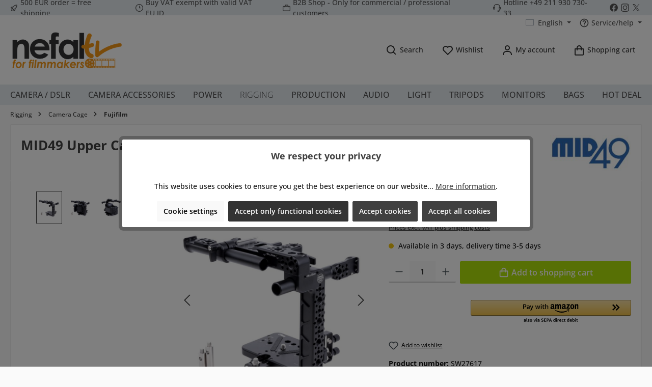

--- FILE ---
content_type: text/html; charset=UTF-8
request_url: https://www.nefal.tv/en/mid49-upper-cage-for-fujifilm-gfx100-ii/
body_size: 72965
content:
<!DOCTYPE html>
<html lang="en-GB"
      itemscope="itemscope"
      itemtype="https://schema.org/WebPage">


    
                            
    <head>
        		                            <meta charset="utf-8">
            
                            <meta name="viewport"
                      content="width=device-width, initial-scale=1, shrink-to-fit=no">
            
                            <meta name="author"
                      content="">
                <meta name="robots"
                      content="index,follow">
                <meta name="revisit-after"
                      content="15 days">
                <meta name="keywords"
                      content="MID49 Upper Cage for FUJIFILM GFX100 II, MID49 Upper Cage FUJIFILM GFX100 II, MID49 Cage FUJIFILM GFX100 II, Upper Cage for FUJIFILM GFX100 II, Upper Cage FUJIFILM GFX100 II, Cage FUJIFILM GFX100 II,">
                <meta name="description"
                      content="SKU: M49-CAG-FUJ-G100ii / Upper Cage for FUJIFILM GFX100 II is a form-fitting cage with 1/4-20, 3/8-16 with ARRI accessory pins, and M4x20mm ARRI-spaced threaded holes in several places. Included 15mm accessory rods provide threaded holes">
            
                <meta property="og:type"
          content="product">
    <meta property="og:site_name"
          content="nefal.tv">
    <meta property="og:url"
          content="https://www.nefal.tv/en/mid49-upper-cage-for-fujifilm-gfx100-ii/">
    <meta property="og:title"
          content="MID49 Upper Cage for FUJIFILM GFX100 II">

    <meta property="og:description"
          content="SKU: M49-CAG-FUJ-G100ii / Upper Cage for FUJIFILM GFX100 II is a form-fitting cage with 1/4-20, 3/8-16 with ARRI accessory pins, and M4x20mm ARRI-spaced threaded holes in several places. Included 15mm accessory rods provide threaded holes">
    <meta property="og:image"
          content="https://www.nefal.tv/media/20/d2/4e/1700483785/mid49-Upper-Cage-for-FUJIFILM-GFX100-II.jpg?ts=1700483785">

            <meta property="product:brand"
              content="MID49">
    
            <meta property="product:price:amount"
          content="260">
    <meta property="product:price:currency"
          content="EUR">
    <meta property="product:product_link"
          content="https://www.nefal.tv/en/mid49-upper-cage-for-fujifilm-gfx100-ii/">

    <meta name="twitter:card"
          content="product">
    <meta name="twitter:site"
          content="nefal.tv">
    <meta name="twitter:title"
          content="MID49 Upper Cage for FUJIFILM GFX100 II">
    <meta name="twitter:description"
          content="SKU: M49-CAG-FUJ-G100ii / Upper Cage for FUJIFILM GFX100 II is a form-fitting cage with 1/4-20, 3/8-16 with ARRI accessory pins, and M4x20mm ARRI-spaced threaded holes in several places. Included 15mm accessory rods provide threaded holes">
    <meta name="twitter:image"
          content="https://www.nefal.tv/media/20/d2/4e/1700483785/mid49-Upper-Cage-for-FUJIFILM-GFX100-II.jpg?ts=1700483785">

                            <meta itemprop="copyrightHolder"
                      content="nefal.tv">
                <meta itemprop="copyrightYear"
                      content="">
                <meta itemprop="isFamilyFriendly"
                      content="true">
                <meta itemprop="image"
                      content="https://www.nefal.tv/media/af/96/c4/1721906341/logo-1200-new.png?ts=1721906341">
            
                                            <meta name="theme-color"
                      content="#fafafa">
                            
                                                <link rel="alternate" hreflang="de-DE" href="https://www.nefal.tv/mid49-upper-cage-for-fujifilm-gfx100-ii/">
                                    <link rel="alternate" hreflang="x-default" href="https://www.nefal.tv/de/mid49-upper-cage-for-fujifilm-gfx100-ii/">
                                    <link rel="alternate" hreflang="de-DE" href="https://www.nefal.tv/de/mid49-upper-cage-for-fujifilm-gfx100-ii/">
                                    <link rel="alternate" hreflang="en-GB" href="https://www.nefal.tv/en/mid49-upper-cage-for-fujifilm-gfx100-ii/">
                                    

	




    
        
                    <link rel="icon" href="https://www.nefal.tv/media/08/9a/8c/1721906467/logo-favicon-new.png?ts=1721906467">
        
                                <link rel="apple-touch-icon"
                  href="https://www.nefal.tv/media/21/34/24/1721906442/logo-add-share-new.png?ts=1721906442">
                    
                
    
    <link rel="canonical" href="https://www.nefal.tv/en/mid49-upper-cage-for-fujifilm-gfx100-ii/" />

                    <title itemprop="name">MID49 Upper Cage for FUJIFILM GFX100 II</title>
        
                    		                                                                <link rel="stylesheet"
                      href="https://www.nefal.tv/theme/0326307f8047a27563149737baafe7f5/css/all.css?1769067210">
                                    

	





        
        
    
            <!-- Custom css code -->
    <style>#acceptedDataProtection{margin-left:-1.3rem}#acceptedDataProtection,#tos{border:3px solid #e74c3c;width:20px;height:20px}.register-form .privacy-notice{margin-top:2rem}.checkout-confirm-tos-label,.data-protection-information label{line-height:27px;margin-left:5px}.data-protection-information{padding-left:1.3rem}.grecaptcha-protection-information{padding-left:0}@media (max-width:768px){.checkout-confirm-tos-label,.data-protection-information label{line-height:inherit}.checkout-confirm-tos-label{margin-top:5px}#acceptedDataProtection{margin-left:-2rem}.data-protection-information{padding-left:2rem}.data-protection-information label{margin-left:0}}
.search-container #searchCollapse .header-search .header-search-form{width: 100%}</style>
    

            
            


            
                    <style data-plugin="zenitPlatformPaymentBar">
                @media (max-width:768px){.column-payment .column-text,.column-payment .icon-item,.column-shipping .column-text{display:none}.column-payment .icon-item:has(.zenit-payment-icon-amazon-pay){display:inline-block!important}.column-payment .icon-item:has(.zenit-payment-icon-apple-pay){display:inline-block!important}.column-payment .icon-item:has(.zenit-payment-icon-paypal){display:inline-block!important}.column-payment .icon-item:has(.zenit-payment-icon-g-pay){display:inline-block!important}.column-payment .icon-item:has(.zenit-payment-icon-klarna){display:inline-block!important}.column-payment .icon-item:has(.zenit-payment-icon-przelewy24){display:inline-block!important}}
            </style>
            

    <script type="text/javascript">
            </script>

                    
    <script>
        window.features = {"V6_5_0_0":true,"v6.5.0.0":true,"V6_6_0_0":true,"v6.6.0.0":true,"V6_7_0_0":false,"v6.7.0.0":false,"V6_8_0_0":false,"v6.8.0.0":false,"ADDRESS_SELECTION_REWORK":false,"address.selection.rework":false,"DISABLE_VUE_COMPAT":false,"disable.vue.compat":false,"ACCESSIBILITY_TWEAKS":false,"accessibility.tweaks":false,"ADMIN_VITE":false,"admin.vite":false,"TELEMETRY_METRICS":false,"telemetry.metrics":false,"PERFORMANCE_TWEAKS":false,"performance.tweaks":false,"CACHE_REWORK":false,"cache.rework":false,"PAYPAL_SETTINGS_TWEAKS":false,"paypal.settings.tweaks":false,"RULE_BUILDER":false,"rule.builder":false,"FLOW_BUILDER":false,"flow.builder":false,"ADVANCED_SEARCH":false,"advanced.search":false,"RETURNS_MANAGEMENT":false,"returns.management":false,"TEXT_GENERATOR":true,"text.generator":true,"CHECKOUT_SWEETENER":false,"checkout.sweetener":false,"IMAGE_CLASSIFICATION":false,"image.classification":false,"PROPERTY_EXTRACTOR":false,"property.extractor":false,"REVIEW_SUMMARY":false,"review.summary":false,"REVIEW_TRANSLATOR":false,"review.translator":false,"CONTENT_GENERATOR":false,"content.generator":false,"EXPORT_ASSISTANT":false,"export.assistant":false,"QUICK_ORDER":false,"quick.order":false,"EMPLOYEE_MANAGEMENT":false,"employee.management":false,"QUOTE_MANAGEMENT":false,"quote.management":false,"CAPTCHA":false,"captcha":false,"NATURAL_LANGUAGE_SEARCH":false,"natural.language.search":false,"IMAGE_UPLOAD_SEARCH":false,"image.upload.search":false,"ORDER_APPROVAL":false,"order.approval":false,"SPATIAL_CMS_ELEMENT":false,"spatial.cms.element":false,"SHOPPING_LISTS":false,"shopping.lists":false,"TEXT_TO_IMAGE_GENERATION":false,"text.to.image.generation":false};
    </script>
        
                                                    
            <script>
            window.dataLayer = window.dataLayer || [];
            function gtag() { dataLayer.push(arguments); }

            (() => {
                const analyticsStorageEnabled = document.cookie.split(';').some((item) => item.trim().includes('google-analytics-enabled=1'));
                const adsEnabled = document.cookie.split(';').some((item) => item.trim().includes('google-ads-enabled=1'));

                // Always set a default consent for consent mode v2
                gtag('consent', 'default', {
                    'ad_user_data': adsEnabled ? 'granted' : 'denied',
                    'ad_storage': adsEnabled ? 'granted' : 'denied',
                    'ad_personalization': adsEnabled ? 'granted' : 'denied',
                    'analytics_storage': analyticsStorageEnabled ? 'granted' : 'denied'
                });
            })();
        </script>
    

    <!-- Shopware Analytics -->
    <script>
        window.shopwareAnalytics = {
            trackingId: '',
            merchantConsent: true,
            debug: false,
            storefrontController: 'Product',
            storefrontAction: 'index',
            storefrontRoute: 'frontend.detail.page',
            storefrontCmsPageType:  'product_detail' ,
        };
    </script>
    <!-- End Shopware Analytics -->
        

    
                    


                        <script                     type="text/javascript">
                window.ga4CustomUrl = '';
            </script>
            
                                                                                        
    
                                                                                                <script                         type="text/javascript">
                    window.googleAnalyticsEnabled = false;
                    window.googleAdsEnabled = false;
                    window.ga4Enabled = false;
                    window.googleTagEnabled = false;

                    window.metaAdsEnabled = false;
                    window.microsoftAdsEnabled = false;
                    window.pinterestAdsEnabled = false;
                    window.tiktokAdsEnabled = false;
                    window.conversionConfiguration = "brutto";
                    window.taxConfiguration = "brutto";


                                        window.ga4CookieConfig = 'acris';
                    

                                        window.generateLeadValue = '1';
                                        window.ga4Currency = 'EUR';

                </script>
                                                            <script                             type="text/javascript">
                        window.ga4TagId = 'GTM-MLHMB9W';
                        window.dataLayer = window.dataLayer || [];
                        window.googleTagEnabled = true;
                        window.ga4Enabled = true;
                        window.ga4controllerName = 'product';
                        window.ga4controllerAction = 'index';
                        window.ga4activeNavigationId = '018becb2ad02750898d5cd6c334be168';
                        window.ga4activeNavigationName = '';
                        window.ga4affiliation = '';
                        window.ga4salesChannelName = '';
                        window.ga4salesChannelId = '80cec77e5b2e465bbf7f1f7424be476a';
                        if (localStorage.getItem("ga4UserId")) window.ga4UserId = localStorage.getItem("ga4UserId");
                        if (localStorage.getItem("ga4CustomerLifetimeValue")) window.ga4CustomerLifetimeValue = localStorage.getItem("ga4CustomerLifetimeValue");
                        if (localStorage.getItem("ga4CustomerOrderCount")) window.ga4CustomerOrderCount = localStorage.getItem("ga4CustomerOrderCount");

                                                window.ga4upCoupon = false;
                                                                        window.ga4gpCoupon = false;
                                                                        window.customTagManager = false;
                                                                        window.ga4AdvancedConsentMode = false;
                                                                        window.ga4ActiveConsentMode = true;
                                                                        window.metaAdsEnabled = true;
                        
                                                window.microsoftAdsEnabled = true;

                        
                                                window.pinterestAdsEnabled = true;
                        
                                                window.tiktokAdsEnabled = true;
                                            </script>
                                                                                            <script                             type="text/javascript">
                        window.googleAnalyticsEnabled = true;
                                            window.taxConfiguration = 'netto';
                                        </script>
                                    
                                    <script                         type="text/javascript">
                    window.googleAdsEnabled = true;
                                        window.conversionConfiguration = 'brutto';
                                    </script>
                    
        
            <script                     type="text/javascript">
                            window.ga4Guest = false;
                        </script>

                            <script                         type="text/javascript">
                    window.ga4UserLoggedIn = false;
                    if (localStorage.getItem("loginSent")) localStorage.removeItem("loginSent");
                    if (localStorage.getItem("signUpSent")) localStorage.removeItem("signUpSent");
                </script>
            
            
                        
                
    
                        <script                     type="text/javascript">
                window.ga4Product = {};
            </script>
                
                    

                
                    
                    
                                                                
                                                                                        
                

                
                
                                                    
                                                    
                                    <script                             type="text/javascript">
                        window.ga4Product['018becb2ad02750898d5cd6c334be168'] = {
                            item_id: 'SW27617',
                            item_name: 'MID49 Upper Cage for FUJIFILM GFX100 II',
                            item_variant: '',
                            item_brand: 'MID49',
                            currency: 'EUR',
                            price: '260',
                            extra: {
                                minPurchase: '1',
                                shopware_id: '018becb2ad02750898d5cd6c334be168',
                                realPrice: '260',
                                item_startPrice: '260',
                                taxRate: '19',
                                parentId: ''
                            }
                        };
                                                    window.ga4Product['018becb2ad02750898d5cd6c334be168']['item_list_id'] = 'product';
                            window.ga4Product['018becb2ad02750898d5cd6c334be168']['item_list_name'] = 'product';
                                                                                                                                                                            window.ga4Product['018becb2ad02750898d5cd6c334be168']['item_category'] = 'Englisch';
                                                                                                                                                                window.ga4Product['018becb2ad02750898d5cd6c334be168']['item_category2'] = 'Rigging';
                                                                                                                                                                window.ga4Product['018becb2ad02750898d5cd6c334be168']['item_category3'] = 'Camera Cage';
                                                                                                                                                                window.ga4Product['018becb2ad02750898d5cd6c334be168']['item_category4'] = 'Fujifilm';
                                                                                                                                        </script>
                            

                
                    
                    
                                                                
                                                                                        
                

                
                
                                                    
                                                    
                                    <script                             type="text/javascript">
                        window.ga4Product['018ad160867273fd854f5474ce280713'] = {
                            item_id: 'SW27474',
                            item_name: 'MID49 Upper Cage for Blackmagic Pocket 6K (Full Frame, Pro, G2)',
                            item_variant: '',
                            item_brand: '',
                            currency: 'EUR',
                            price: '260',
                            extra: {
                                minPurchase: '1',
                                shopware_id: '018ad160867273fd854f5474ce280713',
                                realPrice: '260',
                                item_startPrice: '260',
                                taxRate: '19',
                                parentId: ''
                            }
                        };
                                                    window.ga4Product['018ad160867273fd854f5474ce280713']['item_list_id'] = 'product';
                            window.ga4Product['018ad160867273fd854f5474ce280713']['item_list_name'] = 'product';
                                                                                                                                                                            window.ga4Product['018ad160867273fd854f5474ce280713']['item_category'] = 'Englisch';
                                                                                                                                                                window.ga4Product['018ad160867273fd854f5474ce280713']['item_category2'] = 'Rigging';
                                                                                                                                                                window.ga4Product['018ad160867273fd854f5474ce280713']['item_category3'] = 'Camera Cage';
                                                                                                                                                                window.ga4Product['018ad160867273fd854f5474ce280713']['item_category4'] = 'BlackMagic';
                                                                                                                                        </script>
                                        
    
            
                    
    

                            
            
                    

                                                                                        
                                                                                                        
                                                                                                        
                                                                                                        
                                                                                                        
                                                                                                        
                                                                                                        
                                                                                                        
                                                                                                        
                                                                                                        
                                                                                                        
                                                                                                        
                                                                                                        
                                                                                                        
                                                                                                        
                                                                                                        
                                                                                                        
                                                                                                        
                                                                                                        
                                                                                                        
                                                                                                                                                        
                                                                                                        
                                                                                                        
                                                                                                        
                                                                                                        
                                                                                                        
                                                                                                                                                        
                                                                                                                                                        
                                                                                                        
                                                                                                        
                                                                                                                                                        
                                                                                                        
                                                                                                                                                        
                                                                                                        
                                                                                                        
                                                                                                        
                                                                                                                                                        
                                                                                                        
                                                                                                                                                        
                                                                                    
                                    <script>
                    window.useDefaultCookieConsent = true;
                </script>
                    
                                    <script>
                window.activeNavigationId = '019ba287b14e7ea3bc0e1c35bc3ba75b';
                window.router = {
                    'frontend.cart.offcanvas': '/en/checkout/offcanvas',
                    'frontend.cookie.offcanvas': '/en/cookie/offcanvas',
                    'frontend.checkout.finish.page': '/en/checkout/finish',
                    'frontend.checkout.info': '/en/widgets/checkout/info',
                    'frontend.menu.offcanvas': '/en/widgets/menu/offcanvas',
                    'frontend.cms.page': '/en/widgets/cms',
                    'frontend.cms.navigation.page': '/en/widgets/cms/navigation',
                    'frontend.account.addressbook': '/en/widgets/account/address-book',
                    'frontend.country.country-data': '/en/country/country-state-data',
                    'frontend.app-system.generate-token': '/en/app-system/Placeholder/generate-token',
                    };
                window.salesChannelId = '80cec77e5b2e465bbf7f1f7424be476a';
            </script>
        

    <script>
        window.router['frontend.shopware_analytics.customer.data'] = '/en/storefront/script/shopware-analytics-customer'
    </script>

                                <script>
                
                window.breakpoints = {"xs":0,"sm":576,"md":768,"lg":992,"xl":1200,"xxl":1400};
            </script>
        
                                    <script>
                    window.customerLoggedInState = 0;

                    window.wishlistEnabled = 1;
                </script>
                    
                			<script src="https://www.nefal.tv/theme/5a0c19f887fa45d3a001e667e435b0c5/assets/js/jquery-3.5.1.slim.min.js?1769067216"></script>
	
		        

                            <script>
                window.themeAssetsPublicPath = 'https://www.nefal.tv/theme/5a0c19f887fa45d3a001e667e435b0c5/assets/';
            </script>
        
                        
    <script>
        window.validationMessages = {"required":"Input should not be empty.","email":"Invalid email address. Email addresses must use the format \"user@example.com\".","confirmation":"Confirmation field does not match.","minLength":"Input is too short."};
    </script>
        
                                                            <script>
                        window.themeJsPublicPath = 'https://www.nefal.tv/theme/0326307f8047a27563149737baafe7f5/js/';
                    </script>
                                            <script type="text/javascript" src="https://www.nefal.tv/theme/0326307f8047a27563149737baafe7f5/js/storefront/storefront.js?1769067210" defer></script>
                                            <script type="text/javascript" src="https://www.nefal.tv/theme/0326307f8047a27563149737baafe7f5/js/acris-cookie-consent-c-s/acris-cookie-consent-c-s.js?1769067210" defer></script>
                                            <script type="text/javascript" src="https://www.nefal.tv/theme/0326307f8047a27563149737baafe7f5/js/d-i-sco-g-a4/d-i-sco-g-a4.js?1769067210" defer></script>
                                            <script type="text/javascript" src="https://www.nefal.tv/theme/0326307f8047a27563149737baafe7f5/js/swag-pay-pal/swag-pay-pal.js?1769067210" defer></script>
                                            <script type="text/javascript" src="https://www.nefal.tv/theme/0326307f8047a27563149737baafe7f5/js/swag-amazon-pay/swag-amazon-pay.js?1769067210" defer></script>
                                            <script type="text/javascript" src="https://www.nefal.tv/theme/0326307f8047a27563149737baafe7f5/js/jkweb-shopware-auto-translate-plugin/jkweb-shopware-auto-translate-plugin.js?1769067210" defer></script>
                                            <script type="text/javascript" src="https://www.nefal.tv/theme/0326307f8047a27563149737baafe7f5/js/cbax-modul-analytics/cbax-modul-analytics.js?1769067210" defer></script>
                                            <script type="text/javascript" src="https://www.nefal.tv/theme/0326307f8047a27563149737baafe7f5/js/swag-analytics/swag-analytics.js?1769067210" defer></script>
                                            <script type="text/javascript" src="https://www.nefal.tv/theme/0326307f8047a27563149737baafe7f5/js/stripe-payments-app/stripe-payments-app.js?1769067210" defer></script>
                                            <script type="text/javascript" src="https://www.nefal.tv/theme/0326307f8047a27563149737baafe7f5/js/tcinn-theme-ware-modern/tcinn-theme-ware-modern.js?1769067210" defer></script>
                                                        

    
    
        </head>

    <body class="is-ctl-product is-act-index themeware twt-modern twt-header-type-1 twt-full-width-boxed twt-is-cms-product-detail twt-cms-styling">

            
                
    
    
            <div id="page-top" class="skip-to-content bg-primary-subtle text-primary-emphasis overflow-hidden" tabindex="-1">
            <div class="container skip-to-content-container d-flex justify-content-center visually-hidden-focusable">
                                                                                        <a href="#content-main" class="skip-to-content-link d-inline-flex text-decoration-underline m-1 p-2 fw-bold gap-2">
                                Skip to main content
                            </a>
                                            
                                                                        <a href="#header-main-search-input" class="skip-to-content-link d-inline-flex text-decoration-underline m-1 p-2 fw-bold gap-2 d-none d-sm-block">
                                Skip to search
                            </a>
                                            
                                                                        <a href="#main-navigation-menu" class="skip-to-content-link d-inline-flex text-decoration-underline m-1 p-2 fw-bold gap-2 d-none d-lg-block">
                                Skip to main navigation
                            </a>
                                                                        </div>
        </div>
        
    	
    
						                        
                                                                                            
                                                                                                        
                                                                                                        
                                                                                                        
                                                                                                        
                                                                                                        
                                                                                                        
                                                                                                        
                                                                                                        
                                                                                                        
                                                                                                        
                                                                                                        
                                                                                                        
                                                                                                        
                                                                                                        
                                                                                                        
                                                                                                        
                                                                                                        
                                                                                                        
                                                                                                        
                                                                                                                                                        
                                                                                                        
                                                                                                        
                                                                                                        
                                                                                                        
                                                                                                        
                                                                                                                                                        
                                                                                                                                                        
                                                                                                        
                                                                                                        
                                                                                                                                                        
                                                                                                        
                                                                                                                                                        
                                                                                                        
                                                                                                        
                                                                                                        
                                                                                                                                                        
                                                                                                        
                                                                                                                                                        
                                                                                    
                <noscript class="noscript-main">
                
    <div role="alert"
         aria-live="polite"
                  class="alert alert-info alert-has-icon">
                                                                        
                                                                
        
        
        
                                    
        <span class="icon icon-info" aria-hidden="true">
                                        <svg xmlns="http://www.w3.org/2000/svg" xmlns:xlink="http://www.w3.org/1999/xlink" width="24" height="24" viewBox="0 0 24 24"><defs><path d="M12 7c.5523 0 1 .4477 1 1s-.4477 1-1 1-1-.4477-1-1 .4477-1 1-1zm1 9c0 .5523-.4477 1-1 1s-1-.4477-1-1v-5c0-.5523.4477-1 1-1s1 .4477 1 1v5zm11-4c0 6.6274-5.3726 12-12 12S0 18.6274 0 12 5.3726 0 12 0s12 5.3726 12 12zM12 2C6.4772 2 2 6.4772 2 12s4.4772 10 10 10 10-4.4772 10-10S17.5228 2 12 2z" id="icons-default-info" /></defs><use xlink:href="#icons-default-info" fill="#758CA3" fill-rule="evenodd" /></svg>
                    </span>

    
                                                        
                                    
                    <div class="alert-content-container">
                                                    
                                                        <div class="alert-content">                                                    To be able to use the full range of Shopware 6, we recommend activating Javascript in your browser.
                                                                </div>                
                                                                </div>
            </div>
            </noscript>
        


                                            
            
                
            
    				





    
    	
				





	
	
	 					


	
	

	

	

	
	<section id="twt-usp-bar"			 class="twt-usp-bar is-header is-small layout-3 top has-widget"
			 data-twt-usp-bar-position="1"			 data-twt-usp-bar-usps="4"
			 role="region"
			 aria-label="Why shop with us"
	>

					<div class="twt-usp-bar-container">
				<div class="twt-usp-bar-items col">
					





 



                            
            
                
                                    <div class="twt-usp-bar-item twt-usp-1 item-1">
                    <div class="item-icon">
                                                
		
			            
        
        
        
                                    
        <span class="icon icon-rocket" aria-hidden="true">
                                        <svg xmlns="http://www.w3.org/2000/svg" xmlns:xlink="http://www.w3.org/1999/xlink" width="24" height="24" viewBox="0 0 24 24"><defs><path d="M5.2213 14.4042a12.7324 12.7324 0 0 0-3.4638-1.434c-.7541-.1886-1.0142-1.1277-.4646-1.6773l1.8284-1.8284A5 5 0 0 1 6.657 8h2.47l.47-.6462A13 13 0 0 1 20.1107 2H21c.5523 0 1 .4477 1 1v.8893a13 13 0 0 1-5.3538 10.5136l-.4355.3167.2102.8407a5 5 0 0 1-1.3152 4.7482l-2.3986 2.3986c-.5496.5496-1.4887.2895-1.6772-.4646a12.7324 12.7324 0 0 0-1.434-3.4638 41.8718 41.8718 0 0 1-5.2797 2.17c-.7817.2606-1.5255-.4832-1.2649-1.265a41.8718 41.8718 0 0 1 2.17-5.2795zm.9287-1.7747A41.8718 41.8718 0 0 1 7.7358 10h-1.079a3 3 0 0 0-2.1213.8787l-.661.661c.794.2997 1.5546.665 2.2755 1.0898zm8.309 3.33a41.8717 41.8717 0 0 1-3.0885 1.8905 14.7187 14.7187 0 0 1 1.0897 2.2755l1.2313-1.2312a3 3 0 0 0 .789-2.849l-.0214-.0858zm-4.2242.2328a39.8717 39.8717 0 0 0 4.292-2.721l.943-.6859a11 11 0 0 0 4.5296-8.7848A11 11 0 0 0 11.2146 8.53l-.686.9432a39.8717 39.8717 0 0 0-2.721 4.2919 14.762 14.762 0 0 1 2.4272 2.4271zm-1.8172.936a12.7602 12.7602 0 0 0-1.5459-1.5459c-.4347.9-.8358 1.8167-1.202 2.748a39.8718 39.8718 0 0 0 2.7479-1.2021z" id="icons-default-rocket" /></defs><use xlink:href="#icons-default-rocket" fill="#758CA3" fill-rule="evenodd" /></svg>
                    </span>

    
    
	
                    </div>
                    <div class="item-label">
                        <div class="item-title">500 EUR order = free shipping</div>
                                            </div>
                </div>
                    
    
                
                                    <div class="twt-usp-bar-item twt-usp-2 item-2">
                    <div class="item-icon">
                                                
		
			            
        
        
        
                                    
        <span class="icon icon-clock" aria-hidden="true">
                                        <svg xmlns="http://www.w3.org/2000/svg" xmlns:xlink="http://www.w3.org/1999/xlink" width="24" height="24" viewBox="0 0 24 24"><defs><path d="M13 11V6c0-.5523-.4477-1-1-1s-1 .4477-1 1v6c0 .5523.4477 1 1 1h4c.5523 0 1-.4477 1-1s-.4477-1-1-1h-3zm-1 13C5.3726 24 0 18.6274 0 12S5.3726 0 12 0s12 5.3726 12 12-5.3726 12-12 12zm0-2c5.5228 0 10-4.4772 10-10S17.5228 2 12 2 2 6.4772 2 12s4.4772 10 10 10z" id="icons-default-clock" /></defs><use xlink:href="#icons-default-clock" fill="#758CA3" fill-rule="evenodd" /></svg>
                    </span>

    
    
	
                    </div>
                    <div class="item-label">
                        <div class="item-title">Buy VAT exempt with valid VAT EU ID</div>
                                            </div>
                </div>
                    
    
        
                
                                    <div class="twt-usp-bar-item twt-usp-3 item-4">
                    <div class="item-icon">
                                                
		
			            
        
        
        
                                    
        <span class="icon icon-briefcase" aria-hidden="true">
                                        <svg xmlns="http://www.w3.org/2000/svg" xmlns:xlink="http://www.w3.org/1999/xlink" width="24" height="24" viewBox="0 0 24 24"><defs><path d="M20 8v1c0 .5523-.4477 1-1 1s-1-.4477-1-1V8H6v1c0 .5523-.4477 1-1 1s-1-.4477-1-1V8H3c-.5523 0-1 .4477-1 1v10c0 .5523.4477 1 1 1h18c.5523 0 1-.4477 1-1V9c0-.5523-.4477-1-1-1h-1zM7 6V4c0-1.1046.8954-2 2-2h6c1.1046 0 2 .8954 2 2v2h4c1.6569 0 3 1.3431 3 3v10c0 1.6569-1.3431 3-3 3H3c-1.6569 0-3-1.3431-3-3V9c0-1.6569 1.3431-3 3-3h4zm2 0h6V4H9v2z" id="icons-default-briefcase" /></defs><use xlink:href="#icons-default-briefcase" fill="#758CA3" fill-rule="evenodd" /></svg>
                    </span>

    
    
	
                    </div>
                    <div class="item-label">
                        <div class="item-title">B2B Shop - Only for commercial / professional customers </div>
                                            </div>
                </div>
                    
    
        
                
                                    <div class="twt-usp-bar-item twt-usp-4 item-6">
                    <div class="item-icon">
                                                
		
			            
        
        
        
                                    
        <span class="icon icon-headset" aria-hidden="true">
                                        <svg xmlns="http://www.w3.org/2000/svg" xmlns:xlink="http://www.w3.org/1999/xlink" width="24" height="24" viewBox="0 0 24 24"><defs><path d="M2 11v4h2v-4H2zm20-2c1.1046 0 2 .8954 2 2v4c0 1.1046-.8954 2-2 2v3c0 1.6569-1.3431 3-3 3h-1c0 .5523-.4477 1-1 1h-2c-.5523 0-1-.4477-1-1v-2c0-.5523.4477-1 1-1h2c.5523 0 1 .4477 1 1h1c.5523 0 1-.4477 1-1v-3c-1.1046 0-2-.8954-2-2v-4c0-1.1046.8954-2 2-2 0-3.866-3.134-7-7-7h-2C7.134 2 4 5.134 4 9c1.1046 0 2 .8954 2 2v4c0 1.1046-.8954 2-2 2H2c-1.1046 0-2-.8954-2-2v-4c0-1.1046.8954-2 2-2 0-4.9706 4.0294-9 9-9h2c4.9706 0 9 4.0294 9 9zm-2 2v4h2v-4h-2z" id="icons-default-headset" /></defs><use xlink:href="#icons-default-headset" fill="#758CA3" fill-rule="evenodd" /></svg>
                    </span>

    
    
	
                    </div>
                    <div class="item-label">
                        <div class="item-title">Hotline +49 211 930 730-33</div>
                                            </div>
                </div>
                    
    				</div>

																
													<div class="twt-widget is-widget col-auto d-none d-lg-flex">
													






	

	
	<div class="twt-widget-communities twt-communities is-usp-bar">
					
			<ul class="twt-communities-list">
																									<li class="twt-communities-item item-facebook">
							<a href="https://www.facebook.com/NEFAL.tv"
							   class="twt-communities-link link-facebook"
							   title="Visit us on Facebook"
							   aria-label="Visit us on Facebook"
							   target="_blank"
							   rel="noopener nofollow"
							>
																

    <span class="twt-social-icon icon icon-themeware icon-facebook icon-default-mono"><svg xmlns="http://www.w3.org/2000/svg" viewBox="0 0 40 40"><g class="color1"><path d="M20,3.9A16,16,0,0,0,17.5,35.68v-11H13.44V20h4.08V16.48c0-4,2.35-6.23,6-6.23a25.46,25.46,0,0,1,3.59.31V14.5h-2a2.26,2.26,0,0,0-.52,0A2.31,2.31,0,0,0,22.5,17v3h4.44l-.71,4.63H22.5V35.69A16,16,0,0,0,20,3.9Z" fill="#1877f2"/></g></svg></span>								<span class="twt-communities-label visually-hidden">
									Facebook
								</span>
							</a>
						</li>
									
																									<li class="twt-communities-item item-instagram">
							<a href="https://www.instagram.com/nefal.tv/"
							   class="twt-communities-link link-instagram"
							   title="Check us out on Instagram"
							   aria-label="Check us out on Instagram"
							   target="_blank"
							   rel="noopener nofollow"
							>
																

    <span class="twt-social-icon icon icon-themeware icon-instagram icon-default-mono"><svg xmlns="http://www.w3.org/2000/svg" xmlns:xlink="http://www.w3.org/1999/xlink" viewBox="0 0 40 40"><g class="color1"><defs><radialGradient id="Instagram-Verlauf" cx="12.06" cy="38.14" r="30.81" gradientUnits="userSpaceOnUse"><stop offset="0" stop-color="#fd5"/><stop offset="0.1" stop-color="#fd5"/><stop offset="0.5" stop-color="#ff543e"/><stop offset="1" stop-color="#c837ab"/></radialGradient></defs><path d="M13.41,4A9.44,9.44,0,0,0,4,13.41V26.59A9.44,9.44,0,0,0,13.41,36H26.59A9.44,9.44,0,0,0,36,26.59V13.41A9.44,9.44,0,0,0,26.59,4Zm0,2.91H26.59a6.49,6.49,0,0,1,6.5,6.5V26.59a6.49,6.49,0,0,1-6.5,6.5H13.41a6.49,6.49,0,0,1-6.5-6.5V13.41A6.49,6.49,0,0,1,13.41,6.91Zm15.18,3.18a1.32,1.32,0,1,0,1.32,1.32A1.32,1.32,0,0,0,28.59,10.09ZM20,11.27A8.73,8.73,0,1,0,28.73,20,8.76,8.76,0,0,0,20,11.27Zm0,2.91A5.82,5.82,0,1,1,14.18,20,5.8,5.8,0,0,1,20,14.18Z" fill="url(#Instagram-Verlauf)"/></g></svg></span>								<span class="twt-communities-label visually-hidden">
									Instagram
								</span>
							</a>
						</li>
									
								
																									<li class="twt-communities-item item-x">
							<a href="https://twitter.com/NEFALtv"
							   class="twt-communities-link link-x"
							   title="Follow us on X"
							   aria-label="Follow us on X"
							   target="_blank"
							   rel="noopener nofollow"
							>
																

    <span class="twt-social-icon icon icon-themeware icon-x icon-default-mono"><?xml version="1.0" encoding="UTF-8"?><svg xmlns="http://www.w3.org/2000/svg" viewBox="0 0 40 40"><g class="color1"><path d="m22.57,17.89l10.05-11.68h-2.38l-8.73,10.14-6.97-10.14H6.5l10.54,15.34-10.54,12.25h2.38l9.22-10.71,7.36,10.71h8.04l-10.93-15.91h0Zm-3.26,3.79l-1.07-1.53L9.74,8h3.66l6.86,9.81,1.07,1.53,8.91,12.75h-3.66l-7.27-10.41h0Z" fill="#000"/></g></svg></span>								<span class="twt-communities-label visually-hidden">
									X / Twitter
								</span>
							</a>
						</li>
									
								
								
								
								
								
								
								
								
								
								
								
				
											</ul>

			</div>
											</div>
							</div>
		
	</section>
	
		                
    
                <header class="header-main">
                                                                <div class="container">
                                					            
    <div class="top-bar d-none d-lg-block">
        			        
																		<nav class="top-bar-nav"
					 aria-label="Shop settings">
											                        
                
            <div class="top-bar-nav-item top-bar-language">
                            <form method="post"
                      action="/en/checkout/language"
                      class="language-form"
                      data-form-auto-submit="true">
                                                                                            
                        <div class="languages-menu dropdown">
                            <button class="btn dropdown-toggle top-bar-nav-btn"
                                    type="button"
                                    id="languagesDropdown-top-bar"
                                    data-bs-toggle="dropdown"
                                    aria-haspopup="true"
                                    aria-expanded="false"
                                    aria-label="Change language (English is the current language)">
                                <span aria-hidden="true" class="top-bar-list-icon language-flag country-gb language-en"></span>
                                                                <span class="top-bar-nav-text">English</span>
                            </button>

                                                                                <ul class="top-bar-list dropdown-menu dropdown-menu-end"
                                    aria-label="Available languages">
                                                                            
                                                                                                                        <li class="top-bar-list-item dropdown-item">
                                                                                                                                                                                            
                                                                                                                                                    <label class="top-bar-list-label"
                                                           for="top-bar-2fbb5fe2e29a4d70aa5854ce7ce3e20b">
                                                        <input id="top-bar-2fbb5fe2e29a4d70aa5854ce7ce3e20b"
                                                               class="top-bar-list-radio"
                                                               value="2fbb5fe2e29a4d70aa5854ce7ce3e20b"
                                                               name="languageId"
                                                               type="radio"
                                                            >
                                                        <span aria-hidden="true" class="top-bar-list-icon language-flag country-de language-de"></span>
                                                        Deutsch
                                                    </label>
                                                
                                                                                                                                    </li>
                                                                            
                                                                                                                        <li class="top-bar-list-item dropdown-item item-checked active">
                                                                                                                                                                                            
                                                                                                                                                    <label class="top-bar-list-label"
                                                           for="top-bar-783bf620b5864feaba9e0d73a9042cea">
                                                        <input id="top-bar-783bf620b5864feaba9e0d73a9042cea"
                                                               class="top-bar-list-radio"
                                                               value="783bf620b5864feaba9e0d73a9042cea"
                                                               name="languageId"
                                                               type="radio"
                                                             checked>
                                                        <span aria-hidden="true" class="top-bar-list-icon language-flag country-gb language-en"></span>
                                                        English
                                                    </label>
                                                
                                                                                                                                    </li>
                                                                    </ul>
                            

                            </div>

                        <input name="redirectTo" type="hidden" value="frontend.detail.page">

                                                    <input name="redirectParameters[_httpCache]" type="hidden" value="1">
                                                    <input name="redirectParameters[productId]" type="hidden" value="018becb2ad02750898d5cd6c334be168">
                                                            </form>
                    </div>
                        

	

											                        
                
                        

	

										



                            







                
                <div class="top-bar-nav-item top-bar-menu">

                            <div class="service-menu dropdown">
                    <button class="btn dropdown-toggle top-bar-nav-btn"
                            type="button"
                            id="serviceMenuDropdown-top-bar"
                            data-bs-toggle="dropdown"
                            aria-haspopup="true"
                            aria-expanded="false">
                                                                                                
        
        
        
                        


    <span class="icon icon-themeware icon-help icon-solid"><svg xmlns="http://www.w3.org/2000/svg" width="24" height="24" viewBox="0 0 24 24"><path d="M12 6a3.939 3.939 0 0 0-3.934 3.934h2C10.066 8.867 10.934 8 12 8s1.934.867 1.934 1.934c0 .598-.481 1.032-1.216 1.626a9.208 9.208 0 0 0-.691.599c-.998.997-1.027 2.056-1.027 2.174V15h2l-.001-.633c.001-.016.033-.386.441-.793.15-.15.339-.3.535-.458.779-.631 1.958-1.584 1.958-3.182A3.937 3.937 0 0 0 12 6zm-1 10h2v2h-2z"/><path d="M12 2C6.486 2 2 6.486 2 12s4.486 10 10 10 10-4.486 10-10S17.514 2 12 2zm0 18c-4.411 0-8-3.589-8-8s3.589-8 8-8 8 3.589 8 8-3.589 8-8 8z"/></svg></span>

















    
                                                                                <span class="top-bar-nav-text">Service/help</span>
                    </button>

                                                                    <ul class="top-bar-list dropdown-menu dropdown-menu-end">
                                                                                        <li class="top-bar-list-item">
                                    <a class="top-bar-list-item dropdown-item d-flex gap-1"
                                       href="https://www.nefal.tv/en/information/imprint/"
                                                                              title="Imprint">
                                        Imprint
                                    </a>
                                </li>
                                                            <li class="top-bar-list-item">
                                    <a class="top-bar-list-item dropdown-item d-flex gap-1"
                                       href="https://www.nefal.tv/en/information/newsletter/"
                                                                              title="NEWSLETTER">
                                        NEWSLETTER
                                    </a>
                                </li>
                                                            <li class="top-bar-list-item">
                                    <a class="top-bar-list-item dropdown-item d-flex gap-1"
                                       href="https://www.nefal.tv/en/information/contact-us/"
                                                                              title="Contact us">
                                        Contact us
                                    </a>
                                </li>
                                                    </ul>
                                    </div>
            
        </div>
            
    				</nav>

			
			    </div>
    

	
    					        <div class="row align-items-center header-row">
                            <div class="col-12 col-lg-auto header-logo-col pb-sm-2 my-3 m-lg-0">
                        <div class="header-logo-main text-center">
                    <a class="header-logo-main-link"
               href="/en/"
               title="Go to homepage">
                				                    <picture class="header-logo-picture d-block m-auto">
                                                                                    <source srcset="https://www.nefal.tv/media/6d/24/d5/1721906404/logo-768-new.png?ts=1721906404"
                                        media="(min-width: 768px) and (max-width: 991px)">
                                                    
                                                                                    <source srcset="https://www.nefal.tv/media/d7/c2/a7/1721906423/logo-768-phone-new.png?ts=1721906423"
                                        media="(max-width: 767px)">
                                                    
                                                                                    <img src="https://www.nefal.tv/media/af/96/c4/1721906341/logo-1200-new.png?ts=1721906341"
                                     alt="Go to homepage"
                                     class="img-fluid header-logo-main-img">
                                                                        </picture>
                
	
					
		            </a>
            </div>
                </div>
            
            			
	
                            <div class="col-12 order-1 col-sm-auto order-sm-2 header-actions-col">
                    <div class="row g-0">
                        
		
	
						
			
																						
			
			
			<div class="d-block d-lg-none col">
		<div class="menu-button">

							<button
                    class="btn nav-main-toggle-btn header-actions-btn"
					type="button"
					data-off-canvas-menu="true"
					aria-label="Menu"
					title="Navigation"
				>
																														            
        
        
        
                        


    <span class="icon icon-themeware icon-stack icon-solid"><svg xmlns="http://www.w3.org/2000/svg" width="24" height="24" viewBox="0 0 24 24"><path d="M4 6h16v2H4zm0 5h16v2H4zm0 5h16v2H4z"/></svg></span>

















    
    											
										<span class="header-nav-main-toggle-label">
						Navigation
					</span>
				</button>
			
		</div>
	</div>

                        		
		
		
		
	<div class="col-auto twt-search-col">
		  <div class="search-toggle">
				<button class="btn header-actions-btn search-toggle-btn js-search-toggle-btn collapsed"
						type="button"
						data-bs-toggle="collapse"
						data-bs-target="#searchCollapse"
						aria-expanded="false"
						aria-controls="searchCollapse"
						aria-label="Search"
				>
										<span class="header-search-toggle-icon">
                    														            
        
        
        
                        


    <span class="icon icon-themeware icon-search icon-solid"><svg xmlns="http://www.w3.org/2000/svg" width="24" height="24" viewBox="0 0 24 24"><path d="M10 18a7.952 7.952 0 0 0 4.897-1.688l4.396 4.396 1.414-1.414-4.396-4.396A7.952 7.952 0 0 0 18 10c0-4.411-3.589-8-8-8s-8 3.589-8 8 3.589 8 8 8zm0-14c3.309 0 6 2.691 6 6s-2.691 6-6 6-6-2.691-6-6 2.691-6 6-6z"/></svg></span>

















    
    						
													            
        
        
        
                        


    <span class="icon icon-themeware icon-x icon-solid"><svg xmlns="http://www.w3.org/2000/svg" width="24" height="24" viewBox="0 0 24 24"><path d="m16.192 6.344-4.243 4.242-4.242-4.242-1.414 1.414L10.535 12l-4.242 4.242 1.414 1.414 4.242-4.242 4.243 4.242 1.414-1.414L13.364 12l4.242-4.242z"/></svg></span>

















    
    											</span>

										<span class="header-search-toggle-name">
						Search
					</span>
				</button>
		  </div>
	 </div>

                                                    						                                <div class="col-auto">
                                    <div class="header-wishlist">
                                        <a class="btn header-wishlist-btn header-actions-btn"
                                           href="/en/wishlist"
                                           title="Wishlist"
                                           aria-label="Wishlist">
                                            			
							<span class="header-wishlist-icon">
									            
        
        
        
                        


    <span class="icon icon-themeware icon-heart icon-solid"><svg xmlns="http://www.w3.org/2000/svg" width="24" height="24" viewBox="0 0 24 24"><path d="M12 4.595a5.904 5.904 0 0 0-3.996-1.558 5.942 5.942 0 0 0-4.213 1.758c-2.353 2.363-2.352 6.059.002 8.412l7.332 7.332c.17.299.498.492.875.492a.99.99 0 0 0 .792-.409l7.415-7.415c2.354-2.354 2.354-6.049-.002-8.416a5.938 5.938 0 0 0-4.209-1.754A5.906 5.906 0 0 0 12 4.595zm6.791 1.61c1.563 1.571 1.564 4.025.002 5.588L12 18.586l-6.793-6.793c-1.562-1.563-1.561-4.017-.002-5.584.76-.756 1.754-1.172 2.799-1.172s2.035.416 2.789 1.17l.5.5a.999.999 0 0 0 1.414 0l.5-.5c1.512-1.509 4.074-1.505 5.584-.002z"/></svg></span>

















    
    							</span>
		
							<span class="header-wishlist-name">
				Wishlist
			</span>
		
		
		
		<span class="badge bg-primary header-wishlist-badge"
			  id="wishlist-basket"
			  data-wishlist-storage="true"
			  data-wishlist-storage-options="{&quot;listPath&quot;:&quot;\/en\/wishlist\/list&quot;,&quot;mergePath&quot;:&quot;\/en\/wishlist\/merge&quot;,&quot;pageletPath&quot;:&quot;\/en\/wishlist\/merge\/pagelet&quot;}"
			  data-wishlist-widget="true"
			  data-wishlist-widget-options="{&quot;showCounter&quot;:true}"
		></span>

	                                        </a>
                                    </div>
                                </div>
                            

	                        
                        						                            <div class="col-auto">
                                <div class="account-menu">
                                        <div class="dropdown">
        							<button class="btn account-menu-btn header-actions-btn"
				type="button"
				id="accountWidget"
				data-account-menu="true"
				data-bs-toggle="dropdown"
				aria-haspopup="true"
				aria-expanded="false"
				aria-label="My account"
				title="My account"
		>
						<span class="header-account-icon">
													            
        
        
        
                        


    <span class="icon icon-themeware icon-avatar icon-solid"><svg xmlns="http://www.w3.org/2000/svg" width="24" height="24" viewBox="0 0 24 24"><path d="M12 2a5 5 0 1 0 5 5 5 5 0 0 0-5-5zm0 8a3 3 0 1 1 3-3 3 3 0 0 1-3 3zm9 11v-1a7 7 0 0 0-7-7h-4a7 7 0 0 0-7 7v1h2v-1a5 5 0 0 1 5-5h4a5 5 0 0 1 5 5v1z"/></svg></span>

















    
    							</span>

									<span class="header-account-name">
				My account
			</span>

								</button>

	
                    <div class="dropdown-menu dropdown-menu-end account-menu-dropdown js-account-menu-dropdown"
                 aria-labelledby="accountWidget">
                

        
            <div class="offcanvas-header">
                            <button class="btn btn-secondary offcanvas-close js-offcanvas-close">
                                                        
        
        
        
                                    
        <span class="icon icon-x icon-sm">
                                        <svg xmlns="http://www.w3.org/2000/svg" xmlns:xlink="http://www.w3.org/1999/xlink" width="24" height="24" viewBox="0 0 24 24"><defs><path d="m10.5858 12-7.293-7.2929c-.3904-.3905-.3904-1.0237 0-1.4142.3906-.3905 1.0238-.3905 1.4143 0L12 10.5858l7.2929-7.293c.3905-.3904 1.0237-.3904 1.4142 0 .3905.3906.3905 1.0238 0 1.4143L13.4142 12l7.293 7.2929c.3904.3905.3904 1.0237 0 1.4142-.3906.3905-1.0238.3905-1.4143 0L12 13.4142l-7.2929 7.293c-.3905.3904-1.0237.3904-1.4142 0-.3905-.3906-.3905-1.0238 0-1.4143L10.5858 12z" id="icons-default-x" /></defs><use xlink:href="#icons-default-x" fill="#758CA3" fill-rule="evenodd" /></svg>
                    </span>

    
                        
                                            Close menu
                                    </button>
                    </div>
    
            <div class="offcanvas-body">
                <div class="account-menu">
                                    <div class="dropdown-header account-menu-header">
                    Your account
                </div>
                    
                                    <div class="account-menu-login">
                                            <a href="/en/account/login"
                           title="Log in"
                           class="btn btn-primary account-menu-login-button">
                            Log in
                        </a>
                    
                                            <div class="account-menu-register">
                            or
                            <a href="/en/account/login"
                               title="Sign up">
                                sign up
                            </a>
                        </div>
                                    </div>
                    
                    <div class="account-menu-links">
                    <div class="header-account-menu">
        <div class="card account-menu-inner">
                                        
                                                <nav class="list-group list-group-flush account-aside-list-group">
                                                                                    <a href="/en/account"
                                   title="Overview"
                                   class="list-group-item list-group-item-action account-aside-item"
                                   >
                                    Overview
                                </a>
                            
                                                            <a href="/en/account/profile"
                                   title="Your profile"
                                   class="list-group-item list-group-item-action account-aside-item"
                                   >
                                    Your profile
                                </a>
                            
                                                            <a href="/en/account/address"
                                   title="Addresses"
                                   class="list-group-item list-group-item-action account-aside-item"
                                   >
                                    Addresses
                                </a>
                            
                                                                                                                        <a href="/en/account/payment"
                                   title="Payment methods"
                                   class="list-group-item list-group-item-action account-aside-item"
                                   >
                                    Payment methods
                                </a>
                                                            
                                                            <a href="/en/account/order"
                                   title="Orders"
                                   class="list-group-item list-group-item-action account-aside-item"
                                   >
                                    Orders
                                </a>
                                                                        </nav>
                            
                                                </div>
    </div>
            </div>
            </div>
        </div>
                </div>
            </div>
                                </div>
                            </div>
                        

	
                        						                            <div class="col-auto">
                                <div
                                    class="header-cart"
                                    data-off-canvas-cart="true"
                                >
                                    <a
                                        class="btn header-cart-btn header-actions-btn"
                                        href="/en/checkout/cart"
                                        data-cart-widget="true"
                                        title="Shopping cart"
                                        aria-labelledby="cart-widget-aria-label"
                                        aria-haspopup="true"
                                    >
                                        					<span class="header-cart-icon">
																            
        
        
        
                        


    <span class="icon icon-themeware icon-bag icon-solid"><svg xmlns="http://www.w3.org/2000/svg" width="24" height="24" viewBox="0 0 24 24"><path d="M5 22h14c1.103 0 2-.897 2-2V9a1 1 0 0 0-1-1h-3V7c0-2.757-2.243-5-5-5S7 4.243 7 7v1H4a1 1 0 0 0-1 1v11c0 1.103.897 2 2 2zM9 7c0-1.654 1.346-3 3-3s3 1.346 3 3v1H9V7zm-4 3h2v2h2v-2h6v2h2v-2h2l.002 10H5V10z"/></svg></span>

















    
    				
					</span>

				<span class="header-cart-name">
			Shopping cart
		</span>

		
				<span class="header-cart-total">
			        				€0.00*		</span>

	                                    </a>
                                </div>
                            </div>
                        

	                    </div>
                </div>
                    </div>
    

	                        </div>
                                    </header>
            

		


                        
		
										<div class="nav-main">
									<div class="container">

																											<div id="sticky-logo" class="d-none">
									<a href="/en/"
									   class="sticky-logo-main-link"
									   title="Go to homepage"
                                       									>
										<picture>

																																		<img src="https://www.nefal.tv/media/f1/ae/6a/1721906483/logo-Sticky-top-navigation-new.png?ts=1721906483" alt="Go to homepage">
											
																																													
										</picture>
									</a>
								</div>
													
												
																			<span id="js-sticky-cart-position" class="d-none"></span>
						
																			<span id="js-sticky-search-position" class="d-none"></span>
											</div>

										                                                    
						    <div class="main-navigation"
         id="mainNavigation"
         data-flyout-menu="true">
                    <div class="container">
                                    <nav class="nav main-navigation-menu"
                        id="main-navigation-menu"
                        aria-label="Main navigation"
                        itemscope="itemscope"
                        itemtype="https://schema.org/SiteNavigationElement">
                        
                        							
		
	
                                                    
                                                                                            
                                	
																	
				<a class="nav-link main-navigation-link nav-item-ebf017b5d1894f0c9954b6d79fb6e7eb "
				   href="https://www.nefal.tv/en/camera-dslr/"
				   itemprop="url"
				   data-flyout-menu-trigger="ebf017b5d1894f0c9954b6d79fb6e7eb"				   				   title="Camera / DSLR">
					<div class="main-navigation-link-text">
						<span itemprop="name">Camera / DSLR</span>

																	</div>
				</a>

													
	
                                                                                            
                                	
																	
				<a class="nav-link main-navigation-link nav-item-0fcc105a6b804ae49e4209ea929b76c6 "
				   href="https://www.nefal.tv/en/camera-accessories/"
				   itemprop="url"
				   data-flyout-menu-trigger="0fcc105a6b804ae49e4209ea929b76c6"				   				   title="Camera Accessories">
					<div class="main-navigation-link-text">
						<span itemprop="name">Camera Accessories</span>

																	</div>
				</a>

													
	
                                                                                            
                                	
																	
				<a class="nav-link main-navigation-link nav-item-06ba33870b144ff98b5b32cb22889a92 "
				   href="https://www.nefal.tv/en/power/"
				   itemprop="url"
				   data-flyout-menu-trigger="06ba33870b144ff98b5b32cb22889a92"				   				   title="Power">
					<div class="main-navigation-link-text">
						<span itemprop="name">Power</span>

																	</div>
				</a>

													
	
                                                                                            
                                	
																										
				<a class="nav-link main-navigation-link nav-item-26fc37074c3a41f8b573027e46c7660c active"
				   href="https://www.nefal.tv/en/rigging/"
				   itemprop="url"
				   data-flyout-menu-trigger="26fc37074c3a41f8b573027e46c7660c"				   				   title="Rigging">
					<div class="main-navigation-link-text">
						<span itemprop="name">Rigging</span>

																	</div>
				</a>

													
	
                                                                                            
                                	
																	
				<a class="nav-link main-navigation-link nav-item-64c86563272b490194a14e7e08b786a1 "
				   href="https://www.nefal.tv/en/production/"
				   itemprop="url"
				   data-flyout-menu-trigger="64c86563272b490194a14e7e08b786a1"				   				   title="Production">
					<div class="main-navigation-link-text">
						<span itemprop="name">Production</span>

																	</div>
				</a>

													
	
                                                                                            
                                	
																	
				<a class="nav-link main-navigation-link nav-item-2cc4f94b579f4b90895d380201bad070 "
				   href="https://www.nefal.tv/en/audio/"
				   itemprop="url"
				   data-flyout-menu-trigger="2cc4f94b579f4b90895d380201bad070"				   				   title="Audio">
					<div class="main-navigation-link-text">
						<span itemprop="name">Audio</span>

																	</div>
				</a>

													
	
                                                                                            
                                	
																	
				<a class="nav-link main-navigation-link nav-item-4349df5b0b4b4842801428cfa4c2149f "
				   href="https://www.nefal.tv/en/light/"
				   itemprop="url"
				   data-flyout-menu-trigger="4349df5b0b4b4842801428cfa4c2149f"				   				   title="Light">
					<div class="main-navigation-link-text">
						<span itemprop="name">Light</span>

																	</div>
				</a>

													
	
                                                                                            
                                	
																	
				<a class="nav-link main-navigation-link nav-item-d8480ae5282a4529b92601e591366681 "
				   href="https://www.nefal.tv/en/tripods/"
				   itemprop="url"
				   data-flyout-menu-trigger="d8480ae5282a4529b92601e591366681"				   				   title="Tripods">
					<div class="main-navigation-link-text">
						<span itemprop="name">Tripods</span>

																	</div>
				</a>

													
	
                                                                                            
                                	
																	
				<a class="nav-link main-navigation-link nav-item-b15f56ed8eed451fa8c0da178371e32c "
				   href="https://www.nefal.tv/en/monitors/"
				   itemprop="url"
				   data-flyout-menu-trigger="b15f56ed8eed451fa8c0da178371e32c"				   				   title="Monitors">
					<div class="main-navigation-link-text">
						<span itemprop="name">Monitors</span>

																	</div>
				</a>

													
	
                                                                                            
                                	
																	
				<a class="nav-link main-navigation-link nav-item-0b8751ebf31248a39484d857ae3363eb "
				   href="https://www.nefal.tv/en/bags/"
				   itemprop="url"
				   data-flyout-menu-trigger="0b8751ebf31248a39484d857ae3363eb"				   				   title="Bags">
					<div class="main-navigation-link-text">
						<span itemprop="name">Bags</span>

																	</div>
				</a>

													
	
                                                                                            
                                	
																	
				<a class="nav-link main-navigation-link nav-item-d1bbc7fa2638428ebde61151d15f3068 "
				   href="https://www.nefal.tv/en/hot-deal/"
				   itemprop="url"
				   data-flyout-menu-trigger="d1bbc7fa2638428ebde61151d15f3068"				   				   title="HOT DEAL">
					<div class="main-navigation-link-text">
						<span itemprop="name">HOT DEAL</span>

																	</div>
				</a>

													
	
                                                                        </nav>
                
                                                                                                                                                                                                                                                                                                                                                                                                                                                                                                                                                                                                                                                                                                                                                                                                                                                                                                                                                                                                                                                                                                                                                                        
                                                                        <div class="navigation-flyouts">
                                                                                                                                                                                                        <div class="navigation-flyout"
                                                     data-flyout-menu-id="ebf017b5d1894f0c9954b6d79fb6e7eb">
                                                    <div class="container">
                                                                                                                            
            <div class="row navigation-flyout-bar">
                            <div class="col">
                    <div class="navigation-flyout-category-link">
                                                                                    <a class="nav-link"
                                   href="https://www.nefal.tv/en/camera-dslr/"
                                   itemprop="url"
                                   title="Camera / DSLR">
                                                                            Show all Camera / DSLR
                                                    
        
        
        
                
        <span class="icon icon-arrow-right icon-primary">
                                        <svg xmlns="http://www.w3.org/2000/svg" xmlns:xlink="http://www.w3.org/1999/xlink" width="16" height="16" viewBox="0 0 16 16"><defs><path id="icons-solid-arrow-right" d="M6.7071 6.2929c-.3905-.3905-1.0237-.3905-1.4142 0-.3905.3905-.3905 1.0237 0 1.4142l3 3c.3905.3905 1.0237.3905 1.4142 0l3-3c.3905-.3905.3905-1.0237 0-1.4142-.3905-.3905-1.0237-.3905-1.4142 0L9 8.5858l-2.2929-2.293z" /></defs><use transform="rotate(-90 9 8.5)" xlink:href="#icons-solid-arrow-right" fill="#758CA3" fill-rule="evenodd" /></svg>
                    </span>

    
                                                                        </a>
                                                                        </div>
                </div>
            
                            <div class="col-auto">
                    <div class="navigation-flyout-close js-close-flyout-menu">
                                                                                                
        
        
        
                                    
        <span class="icon icon-x">
                                        <svg xmlns="http://www.w3.org/2000/svg" xmlns:xlink="http://www.w3.org/1999/xlink" width="24" height="24" viewBox="0 0 24 24"><use xlink:href="#icons-default-x" fill="#758CA3" fill-rule="evenodd" /></svg>
                    </span>

    
                                                                            </div>
                </div>
                    </div>
    
            <div class="row navigation-flyout-content">
                            <div class="col">
                    <div class="navigation-flyout-categories">
                                                        
                    
    
    <div class="row navigation-flyout-categories is-level-0">
                                            
                            <div class="col-3 navigation-flyout-col">
                                <a class="nav-item nav-link navigation-flyout-link is-level-0"
           href="https://www.nefal.tv/en/camera-dslr/cameras/"
           itemprop="url"
           title="Cameras "
                   >
            <span itemprop="name">Cameras </span>

                                </a>

    
                                                                            
        
    
    <div class="navigation-flyout-categories is-level-1">
                                            
                            <div class="navigation-flyout-col">
                                <a class="nav-item nav-link navigation-flyout-link is-level-1"
           href="https://www.nefal.tv/en/camera-dslr/cameras/action-sport-cameras/"
           itemprop="url"
           title="Action/Sport Cameras"
                   >
            <span itemprop="name">Action/Sport Cameras</span>

                                </a>

    
                                                                            
        
    
    <div class="navigation-flyout-categories is-level-2">
            </div>
                                                            </div>
                                                        
                            <div class="navigation-flyout-col">
                                <a class="nav-item nav-link navigation-flyout-link is-level-1"
           href="https://www.nefal.tv/en/camera-dslr/cameras/broadcast-live-cameras/"
           itemprop="url"
           title="Broadcast/live cameras"
                   >
            <span itemprop="name">Broadcast/live cameras</span>

                                </a>

    
                                                                            
        
    
    <div class="navigation-flyout-categories is-level-2">
            </div>
                                                            </div>
                                                        
                            <div class="navigation-flyout-col">
                                <a class="nav-item nav-link navigation-flyout-link is-level-1"
           href="https://www.nefal.tv/en/camera-dslr/cameras/drone-cameras/"
           itemprop="url"
           title="Drone cameras"
                   >
            <span itemprop="name">Drone cameras</span>

                                </a>

    
                                                                            
        
    
    <div class="navigation-flyout-categories is-level-2">
            </div>
                                                            </div>
                                                        
                            <div class="navigation-flyout-col">
                                <a class="nav-item nav-link navigation-flyout-link is-level-1"
           href="https://www.nefal.tv/en/camera-dslr/cameras/cinema-cameras/"
           itemprop="url"
           title="Cinema cameras"
                   >
            <span itemprop="name">Cinema cameras</span>

                                </a>

    
                                                                            
        
    
    <div class="navigation-flyout-categories is-level-2">
            </div>
                                                            </div>
                                                        
                            <div class="navigation-flyout-col">
                                <a class="nav-item nav-link navigation-flyout-link is-level-1"
           href="https://www.nefal.tv/en/camera-dslr/cameras/camcorder/"
           itemprop="url"
           title="Camcorder"
                   >
            <span itemprop="name">Camcorder</span>

                                </a>

    
                                                                            
        
    
    <div class="navigation-flyout-categories is-level-2">
            </div>
                                                            </div>
                                                        
                            <div class="navigation-flyout-col">
                                <a class="nav-item nav-link navigation-flyout-link is-level-1"
           href="https://www.nefal.tv/en/camera-dslr/cameras/compact-cameras/"
           itemprop="url"
           title="Compact Cameras"
                   >
            <span itemprop="name">Compact Cameras</span>

                                </a>

    
                                                                            
        
    
    <div class="navigation-flyout-categories is-level-2">
            </div>
                                                            </div>
                                                        
                            <div class="navigation-flyout-col">
                                <a class="nav-item nav-link navigation-flyout-link is-level-1"
           href="https://www.nefal.tv/en/camera-dslr/cameras/pov/"
           itemprop="url"
           title="POV"
                   >
            <span itemprop="name">POV</span>

                                </a>

    
                                                                            
        
    
    <div class="navigation-flyout-categories is-level-2">
            </div>
                                                            </div>
                                                        
                            <div class="navigation-flyout-col">
                                <a class="nav-item nav-link navigation-flyout-link is-level-1"
           href="https://www.nefal.tv/en/camera-dslr/cameras/ptz/"
           itemprop="url"
           title="PTZ"
                   >
            <span itemprop="name">PTZ</span>

                                </a>

    
                                                                            
        
    
    <div class="navigation-flyout-categories is-level-2">
            </div>
                                                            </div>
                                                        
                            <div class="navigation-flyout-col">
                                <a class="nav-item nav-link navigation-flyout-link is-level-1"
           href="https://www.nefal.tv/en/camera-dslr/cameras/ptz-ndi/"
           itemprop="url"
           title="PTZ NDI"
                   >
            <span itemprop="name">PTZ NDI</span>

                                </a>

    
                                                                            
        
    
    <div class="navigation-flyout-categories is-level-2">
            </div>
                                                            </div>
                        </div>
                                                            </div>
                                                        
                            <div class="col-3 navigation-flyout-col">
                                <a class="nav-item nav-link navigation-flyout-link is-level-0"
           href="https://www.nefal.tv/en/camera-dslr/dslr/"
           itemprop="url"
           title="DSLR"
                   >
            <span itemprop="name">DSLR</span>

                                </a>

    
                                                                            
        
    
    <div class="navigation-flyout-categories is-level-1">
            </div>
                                                            </div>
                        </div>
                                            </div>
                </div>
            
                                                </div>
                                                                                                                </div>
                                                </div>
                                                                                                                                                                                                                                                            <div class="navigation-flyout"
                                                     data-flyout-menu-id="0fcc105a6b804ae49e4209ea929b76c6">
                                                    <div class="container">
                                                                                                                            
            <div class="row navigation-flyout-bar">
                            <div class="col">
                    <div class="navigation-flyout-category-link">
                                                                                    <a class="nav-link"
                                   href="https://www.nefal.tv/en/camera-accessories/"
                                   itemprop="url"
                                   title="Camera Accessories">
                                                                            Show all Camera Accessories
                                                    
        
        
        
                
        <span class="icon icon-arrow-right icon-primary">
                                        <svg xmlns="http://www.w3.org/2000/svg" xmlns:xlink="http://www.w3.org/1999/xlink" width="16" height="16" viewBox="0 0 16 16"><use transform="rotate(-90 9 8.5)" xlink:href="#icons-solid-arrow-right" fill="#758CA3" fill-rule="evenodd" /></svg>
                    </span>

    
                                                                        </a>
                                                                        </div>
                </div>
            
                            <div class="col-auto">
                    <div class="navigation-flyout-close js-close-flyout-menu">
                                                                                                
        
        
        
                                    
        <span class="icon icon-x">
                                        <svg xmlns="http://www.w3.org/2000/svg" xmlns:xlink="http://www.w3.org/1999/xlink" width="24" height="24" viewBox="0 0 24 24"><use xlink:href="#icons-default-x" fill="#758CA3" fill-rule="evenodd" /></svg>
                    </span>

    
                                                                            </div>
                </div>
                    </div>
    
            <div class="row navigation-flyout-content">
                            <div class="col">
                    <div class="navigation-flyout-categories">
                                                        
                    
    
    <div class="row navigation-flyout-categories is-level-0">
                                            
                            <div class="col-3 navigation-flyout-col">
                                <a class="nav-item nav-link navigation-flyout-link is-level-0"
           href="https://www.nefal.tv/en/camera-accessories/adapters-or-lenses/"
           itemprop="url"
           title="Adapters or Lenses"
                   >
            <span itemprop="name">Adapters or Lenses</span>

                                </a>

    
                                                                            
        
    
    <div class="navigation-flyout-categories is-level-1">
                                            
                            <div class="navigation-flyout-col">
                                <a class="nav-item nav-link navigation-flyout-link is-level-1"
           href="https://www.nefal.tv/en/camera-accessories/adapters-or-lenses/b4/"
           itemprop="url"
           title="B4"
                   >
            <span itemprop="name">B4</span>

                                </a>

    
                                                                            
        
    
    <div class="navigation-flyout-categories is-level-2">
            </div>
                                                            </div>
                                                        
                            <div class="navigation-flyout-col">
                                <a class="nav-item nav-link navigation-flyout-link is-level-1"
           href="https://www.nefal.tv/en/camera-accessories/adapters-or-lenses/c-cs/"
           itemprop="url"
           title="C / CS"
                   >
            <span itemprop="name">C / CS</span>

                                </a>

    
                                                                            
        
    
    <div class="navigation-flyout-categories is-level-2">
            </div>
                                                            </div>
                                                        
                            <div class="navigation-flyout-col">
                                <a class="nav-item nav-link navigation-flyout-link is-level-1"
           href="https://www.nefal.tv/en/camera-accessories/adapters-or-lenses/canon-ef-fd-rf/"
           itemprop="url"
           title="Canon EF / FD / RF"
                   >
            <span itemprop="name">Canon EF / FD / RF</span>

                                </a>

    
                                                                            
        
    
    <div class="navigation-flyout-categories is-level-2">
            </div>
                                                            </div>
                                                        
                            <div class="navigation-flyout-col">
                                <a class="nav-item nav-link navigation-flyout-link is-level-1"
           href="https://www.nefal.tv/en/camera-accessories/adapters-or-lenses/contarex/"
           itemprop="url"
           title="Contarex"
                   >
            <span itemprop="name">Contarex</span>

                                </a>

    
                                                                            
        
    
    <div class="navigation-flyout-categories is-level-2">
            </div>
                                                            </div>
                                                        
                            <div class="navigation-flyout-col">
                                <a class="nav-item nav-link navigation-flyout-link is-level-1"
           href="https://www.nefal.tv/en/camera-accessories/adapters-or-lenses/contax-645-c-y/"
           itemprop="url"
           title="Contax 645 / C/Y"
                   >
            <span itemprop="name">Contax 645 / C/Y</span>

                                </a>

    
                                                                            
        
    
    <div class="navigation-flyout-categories is-level-2">
            </div>
                                                            </div>
                                                        
                            <div class="navigation-flyout-col">
                                <a class="nav-item nav-link navigation-flyout-link is-level-1"
           href="https://www.nefal.tv/en/camera-accessories/adapters-or-lenses/hasselblad/"
           itemprop="url"
           title="Hasselblad"
                   >
            <span itemprop="name">Hasselblad</span>

                                </a>

    
                                                                            
        
    
    <div class="navigation-flyout-categories is-level-2">
            </div>
                                                            </div>
                                                        
                            <div class="navigation-flyout-col">
                                <a class="nav-item nav-link navigation-flyout-link is-level-1"
           href="https://www.nefal.tv/en/camera-accessories/adapters-or-lenses/leica-m/"
           itemprop="url"
           title="Leica M"
                   >
            <span itemprop="name">Leica M</span>

                                </a>

    
                                                                            
        
    
    <div class="navigation-flyout-categories is-level-2">
            </div>
                                                            </div>
                                                        
                            <div class="navigation-flyout-col">
                                <a class="nav-item nav-link navigation-flyout-link is-level-1"
           href="https://www.nefal.tv/en/camera-accessories/adapters-or-lenses/leica-r/"
           itemprop="url"
           title="Leica R"
                   >
            <span itemprop="name">Leica R</span>

                                </a>

    
                                                                            
        
    
    <div class="navigation-flyout-categories is-level-2">
            </div>
                                                            </div>
                                                        
                            <div class="navigation-flyout-col">
                                <a class="nav-item nav-link navigation-flyout-link is-level-1"
           href="https://www.nefal.tv/en/camera-accessories/adapters-or-lenses/mamiya-7/"
           itemprop="url"
           title="Mamiya 7"
                   >
            <span itemprop="name">Mamiya 7</span>

                                </a>

    
                                                                            
        
    
    <div class="navigation-flyout-categories is-level-2">
            </div>
                                                            </div>
                                                        
                            <div class="navigation-flyout-col">
                                <a class="nav-item nav-link navigation-flyout-link is-level-1"
           href="https://www.nefal.tv/en/camera-accessories/adapters-or-lenses/mft/"
           itemprop="url"
           title="MFT"
                   >
            <span itemprop="name">MFT</span>

                                </a>

    
                                                                            
        
    
    <div class="navigation-flyout-categories is-level-2">
            </div>
                                                            </div>
                                                        
                            <div class="navigation-flyout-col">
                                <a class="nav-item nav-link navigation-flyout-link is-level-1"
           href="https://www.nefal.tv/en/camera-accessories/adapters-or-lenses/minolta/"
           itemprop="url"
           title="Minolta"
                   >
            <span itemprop="name">Minolta</span>

                                </a>

    
                                                                            
        
    
    <div class="navigation-flyout-categories is-level-2">
            </div>
                                                            </div>
                                                        
                            <div class="navigation-flyout-col">
                                <a class="nav-item nav-link navigation-flyout-link is-level-1"
           href="https://www.nefal.tv/en/camera-accessories/adapters-or-lenses/nikon-f-g-z/"
           itemprop="url"
           title="Nikon F / G / Z"
                   >
            <span itemprop="name">Nikon F / G / Z</span>

                                </a>

    
                                                                            
        
    
    <div class="navigation-flyout-categories is-level-2">
            </div>
                                                            </div>
                                                        
                            <div class="navigation-flyout-col">
                                <a class="nav-item nav-link navigation-flyout-link is-level-1"
           href="https://www.nefal.tv/en/camera-accessories/adapters-or-lenses/olympus-om/"
           itemprop="url"
           title="Olympus OM"
                   >
            <span itemprop="name">Olympus OM</span>

                                </a>

    
                                                                            
        
    
    <div class="navigation-flyout-categories is-level-2">
            </div>
                                                            </div>
                                                        
                            <div class="navigation-flyout-col">
                                <a class="nav-item nav-link navigation-flyout-link is-level-1"
           href="https://www.nefal.tv/en/camera-accessories/adapters-or-lenses/pentax-k/"
           itemprop="url"
           title="Pentax K"
                   >
            <span itemprop="name">Pentax K</span>

                                </a>

    
                                                                            
        
    
    <div class="navigation-flyout-categories is-level-2">
            </div>
                                                            </div>
                                                        
                            <div class="navigation-flyout-col">
                                <a class="nav-item nav-link navigation-flyout-link is-level-1"
           href="https://www.nefal.tv/en/camera-accessories/adapters-or-lenses/pl-lpl/"
           itemprop="url"
           title="PL / LPL"
                   >
            <span itemprop="name">PL / LPL</span>

                                </a>

    
                                                                            
        
    
    <div class="navigation-flyout-categories is-level-2">
            </div>
                                                            </div>
                                                        
                            <div class="navigation-flyout-col">
                                <a class="nav-item nav-link navigation-flyout-link is-level-1"
           href="https://www.nefal.tv/en/camera-accessories/adapters-or-lenses/sony-e/"
           itemprop="url"
           title="Sony E"
                   >
            <span itemprop="name">Sony E</span>

                                </a>

    
                                                                            
        
    
    <div class="navigation-flyout-categories is-level-2">
            </div>
                                                            </div>
                                                        
                            <div class="navigation-flyout-col">
                                <a class="nav-item nav-link navigation-flyout-link is-level-1"
           href="https://www.nefal.tv/en/camera-accessories/adapters-or-lenses/conversion-lenses/"
           itemprop="url"
           title="Conversion lenses"
                   >
            <span itemprop="name">Conversion lenses</span>

                                </a>

    
                                                                            
        
    
    <div class="navigation-flyout-categories is-level-2">
            </div>
                                                            </div>
                        </div>
                                                            </div>
                                                        
                            <div class="col-3 navigation-flyout-col">
                                <a class="nav-item nav-link navigation-flyout-link is-level-0"
           href="https://www.nefal.tv/en/camera-accessories/chroma-key/"
           itemprop="url"
           title="Chroma Key"
                   >
            <span itemprop="name">Chroma Key</span>

                                </a>

    
                                                                            
        
    
    <div class="navigation-flyout-categories is-level-1">
            </div>
                                                            </div>
                                                        
                            <div class="col-3 navigation-flyout-col">
                                <a class="nav-item nav-link navigation-flyout-link is-level-0"
           href="https://www.nefal.tv/en/camera-accessories/equipment-cart/"
           itemprop="url"
           title="Equipment Cart"
                   >
            <span itemprop="name">Equipment Cart</span>

                                </a>

    
                                                                            
        
    
    <div class="navigation-flyout-categories is-level-1">
                                            
                            <div class="navigation-flyout-col">
                                <a class="nav-item nav-link navigation-flyout-link is-level-1"
           href="https://www.nefal.tv/en/camera-accessories/equipment-cart/camera-cart/"
           itemprop="url"
           title="Camera Cart"
                   >
            <span itemprop="name">Camera Cart</span>

                                </a>

    
                                                                            
        
    
    <div class="navigation-flyout-categories is-level-2">
            </div>
                                                            </div>
                                                        
                            <div class="navigation-flyout-col">
                                <a class="nav-item nav-link navigation-flyout-link is-level-1"
           href="https://www.nefal.tv/en/camera-accessories/equipment-cart/accessories/"
           itemprop="url"
           title="Accessories"
                   >
            <span itemprop="name">Accessories</span>

                                </a>

    
                                                                            
        
    
    <div class="navigation-flyout-categories is-level-2">
            </div>
                                                            </div>
                        </div>
                                                            </div>
                                                        
                            <div class="col-3 navigation-flyout-col">
                                <a class="nav-item nav-link navigation-flyout-link is-level-0"
           href="https://www.nefal.tv/en/camera-accessories/filters/"
           itemprop="url"
           title="Filters"
                   >
            <span itemprop="name">Filters</span>

                                </a>

    
                                                                            
        
    
    <div class="navigation-flyout-categories is-level-1">
                                            
                            <div class="navigation-flyout-col">
                                <a class="nav-item nav-link navigation-flyout-link is-level-1"
           href="https://www.nefal.tv/en/camera-accessories/filters/4x4/"
           itemprop="url"
           title="4x4"
                   >
            <span itemprop="name">4x4</span>

                                </a>

    
                                                                            
        
    
    <div class="navigation-flyout-categories is-level-2">
            </div>
                                                            </div>
                                                        
                            <div class="navigation-flyout-col">
                                <a class="nav-item nav-link navigation-flyout-link is-level-1"
           href="https://www.nefal.tv/en/camera-accessories/filters/4x5.65/"
           itemprop="url"
           title="4x5.65"
                   >
            <span itemprop="name">4x5.65</span>

                                </a>

    
                                                                            
        
    
    <div class="navigation-flyout-categories is-level-2">
            </div>
                                                            </div>
                                                        
                            <div class="navigation-flyout-col">
                                <a class="nav-item nav-link navigation-flyout-link is-level-1"
           href="https://www.nefal.tv/en/camera-accessories/filters/6.6x6.6/"
           itemprop="url"
           title="6.6x6.6"
                   >
            <span itemprop="name">6.6x6.6</span>

                                </a>

    
                                                                            
        
    
    <div class="navigation-flyout-categories is-level-2">
            </div>
                                                            </div>
                                                        
                            <div class="navigation-flyout-col">
                                <a class="nav-item nav-link navigation-flyout-link is-level-1"
           href="https://www.nefal.tv/en/camera-accessories/filters/diopter/"
           itemprop="url"
           title="Diopter"
                   >
            <span itemprop="name">Diopter</span>

                                </a>

    
                                                                            
        
    
    <div class="navigation-flyout-categories is-level-2">
            </div>
                                                            </div>
                                                        
                            <div class="navigation-flyout-col">
                                <a class="nav-item nav-link navigation-flyout-link is-level-1"
           href="https://www.nefal.tv/en/camera-accessories/filters/nd-fader/"
           itemprop="url"
           title="ND Fader"
                   >
            <span itemprop="name">ND Fader</span>

                                </a>

    
                                                                            
        
    
    <div class="navigation-flyout-categories is-level-2">
            </div>
                                                            </div>
                                                        
                            <div class="navigation-flyout-col">
                                <a class="nav-item nav-link navigation-flyout-link is-level-1"
           href="https://www.nefal.tv/en/camera-accessories/filters/protector/"
           itemprop="url"
           title="Protector"
                   >
            <span itemprop="name">Protector</span>

                                </a>

    
                                                                            
        
    
    <div class="navigation-flyout-categories is-level-2">
            </div>
                                                            </div>
                                                        
                            <div class="navigation-flyout-col">
                                <a class="nav-item nav-link navigation-flyout-link is-level-1"
           href="https://www.nefal.tv/en/camera-accessories/filters/uv-protector/"
           itemprop="url"
           title="UV Protector"
                   >
            <span itemprop="name">UV Protector</span>

                                </a>

    
                                                                            
        
    
    <div class="navigation-flyout-categories is-level-2">
            </div>
                                                            </div>
                        </div>
                                                            </div>
                                                        
                            <div class="col-3 navigation-flyout-col">
                                <a class="nav-item nav-link navigation-flyout-link is-level-0"
           href="https://www.nefal.tv/en/camera-accessories/follow-focus/"
           itemprop="url"
           title="Follow Focus"
                   >
            <span itemprop="name">Follow Focus</span>

                                </a>

    
                                                                            
        
    
    <div class="navigation-flyout-categories is-level-1">
            </div>
                                                            </div>
                                                        
                            <div class="col-3 navigation-flyout-col">
                                <a class="nav-item nav-link navigation-flyout-link is-level-0"
           href="https://www.nefal.tv/en/camera-accessories/wireless-control/"
           itemprop="url"
           title="Wireless control"
                   >
            <span itemprop="name">Wireless control</span>

                                </a>

    
                                                                            
        
    
    <div class="navigation-flyout-categories is-level-1">
            </div>
                                                            </div>
                                                        
                            <div class="col-3 navigation-flyout-col">
                                <a class="nav-item nav-link navigation-flyout-link is-level-0"
           href="https://www.nefal.tv/en/camera-accessories/wireless-transmission/"
           itemprop="url"
           title="Wireless transmission"
                   >
            <span itemprop="name">Wireless transmission</span>

                                </a>

    
                                                                            
        
    
    <div class="navigation-flyout-categories is-level-1">
                                            
                            <div class="navigation-flyout-col">
                                <a class="nav-item nav-link navigation-flyout-link is-level-1"
           href="https://www.nefal.tv/en/camera-accessories/wireless-transmission/hdmi-set/"
           itemprop="url"
           title="HDMI Set"
                   >
            <span itemprop="name">HDMI Set</span>

                                </a>

    
                                                                            
        
    
    <div class="navigation-flyout-categories is-level-2">
            </div>
                                                            </div>
                                                        
                            <div class="navigation-flyout-col">
                                <a class="nav-item nav-link navigation-flyout-link is-level-1"
           href="https://www.nefal.tv/en/camera-accessories/wireless-transmission/hdmi-tx/"
           itemprop="url"
           title="HDMI TX"
                   >
            <span itemprop="name">HDMI TX</span>

                                </a>

    
                                                                            
        
    
    <div class="navigation-flyout-categories is-level-2">
            </div>
                                                            </div>
                                                        
                            <div class="navigation-flyout-col">
                                <a class="nav-item nav-link navigation-flyout-link is-level-1"
           href="https://www.nefal.tv/en/camera-accessories/wireless-transmission/sdi-hdmi-set/"
           itemprop="url"
           title="SDI / HDMI Set"
                   >
            <span itemprop="name">SDI / HDMI Set</span>

                                </a>

    
                                                                            
        
    
    <div class="navigation-flyout-categories is-level-2">
            </div>
                                                            </div>
                                                        
                            <div class="navigation-flyout-col">
                                <a class="nav-item nav-link navigation-flyout-link is-level-1"
           href="https://www.nefal.tv/en/camera-accessories/wireless-transmission/sdi-hdmi-rx/"
           itemprop="url"
           title="SDI / HDMI RX"
                   >
            <span itemprop="name">SDI / HDMI RX</span>

                                </a>

    
                                                                            
        
    
    <div class="navigation-flyout-categories is-level-2">
            </div>
                                                            </div>
                                                        
                            <div class="navigation-flyout-col">
                                <a class="nav-item nav-link navigation-flyout-link is-level-1"
           href="https://www.nefal.tv/en/camera-accessories/wireless-transmission/sdi-hdmi-tx/"
           itemprop="url"
           title="SDI / HDMI TX"
                   >
            <span itemprop="name">SDI / HDMI TX</span>

                                </a>

    
                                                                            
        
    
    <div class="navigation-flyout-categories is-level-2">
            </div>
                                                            </div>
                                                        
                            <div class="navigation-flyout-col">
                                <a class="nav-item nav-link navigation-flyout-link is-level-1"
           href="https://www.nefal.tv/en/camera-accessories/wireless-transmission/accessories/"
           itemprop="url"
           title="Accessories"
                   >
            <span itemprop="name">Accessories</span>

                                </a>

    
                                                                            
        
    
    <div class="navigation-flyout-categories is-level-2">
            </div>
                                                            </div>
                        </div>
                                                            </div>
                                                        
                            <div class="col-3 navigation-flyout-col">
                                <a class="nav-item nav-link navigation-flyout-link is-level-0"
           href="https://www.nefal.tv/en/camera-accessories/camera-cranes/"
           itemprop="url"
           title="Camera Cranes"
                   >
            <span itemprop="name">Camera Cranes</span>

                                </a>

    
                                                                            
        
    
    <div class="navigation-flyout-categories is-level-1">
            </div>
                                                            </div>
                                                        
                            <div class="col-3 navigation-flyout-col">
                                <a class="nav-item nav-link navigation-flyout-link is-level-0"
           href="https://www.nefal.tv/en/camera-accessories/camera-control/"
           itemprop="url"
           title="Camera Control"
                   >
            <span itemprop="name">Camera Control</span>

                                </a>

    
                                                                            
        
    
    <div class="navigation-flyout-categories is-level-1">
            </div>
                                                            </div>
                                                        
                            <div class="col-3 navigation-flyout-col">
                                <a class="nav-item nav-link navigation-flyout-link is-level-0"
           href="https://www.nefal.tv/en/camera-accessories/cables/"
           itemprop="url"
           title="Cables"
                   >
            <span itemprop="name">Cables</span>

                                </a>

    
                                                                            
        
    
    <div class="navigation-flyout-categories is-level-1">
                                            
                            <div class="navigation-flyout-col">
                                <a class="nav-item nav-link navigation-flyout-link is-level-1"
           href="https://www.nefal.tv/en/camera-accessories/cables/bnc/"
           itemprop="url"
           title="BNC"
                   >
            <span itemprop="name">BNC</span>

                                </a>

    
                                                                            
        
    
    <div class="navigation-flyout-categories is-level-2">
            </div>
                                                            </div>
                                                        
                            <div class="navigation-flyout-col">
                                <a class="nav-item nav-link navigation-flyout-link is-level-1"
           href="https://www.nefal.tv/en/camera-accessories/cables/hdmi/"
           itemprop="url"
           title="HDMI"
                   >
            <span itemprop="name">HDMI</span>

                                </a>

    
                                                                            
        
    
    <div class="navigation-flyout-categories is-level-2">
            </div>
                                                            </div>
                                                        
                            <div class="navigation-flyout-col">
                                <a class="nav-item nav-link navigation-flyout-link is-level-1"
           href="https://www.nefal.tv/en/camera-accessories/cables/others/"
           itemprop="url"
           title="Others"
                   >
            <span itemprop="name">Others</span>

                                </a>

    
                                                                            
        
    
    <div class="navigation-flyout-categories is-level-2">
            </div>
                                                            </div>
                        </div>
                                                            </div>
                                                        
                            <div class="col-3 navigation-flyout-col">
                                <a class="nav-item nav-link navigation-flyout-link is-level-0"
           href="https://www.nefal.tv/en/camera-accessories/matte-box/"
           itemprop="url"
           title="Matte box"
                   >
            <span itemprop="name">Matte box</span>

                                </a>

    
                                                                            
        
    
    <div class="navigation-flyout-categories is-level-1">
                                            
                            <div class="navigation-flyout-col">
                                <a class="nav-item nav-link navigation-flyout-link is-level-1"
           href="https://www.nefal.tv/en/camera-accessories/matte-box/kit/"
           itemprop="url"
           title="Kit"
                   >
            <span itemprop="name">Kit</span>

                                </a>

    
                                                                            
        
    
    <div class="navigation-flyout-categories is-level-2">
            </div>
                                                            </div>
                                                        
                            <div class="navigation-flyout-col">
                                <a class="nav-item nav-link navigation-flyout-link is-level-1"
           href="https://www.nefal.tv/en/camera-accessories/matte-box/accessories-for-matte-box/"
           itemprop="url"
           title="Accessories for Matte Box"
                   >
            <span itemprop="name">Accessories for Matte Box</span>

                                </a>

    
                                                                            
        
    
    <div class="navigation-flyout-categories is-level-2">
            </div>
                                                            </div>
                        </div>
                                                            </div>
                                                        
                            <div class="col-3 navigation-flyout-col">
                                <a class="nav-item nav-link navigation-flyout-link is-level-0"
           href="https://www.nefal.tv/en/camera-accessories/lenses/"
           itemprop="url"
           title="Lenses"
                   >
            <span itemprop="name">Lenses</span>

                                </a>

    
                                                                            
        
    
    <div class="navigation-flyout-categories is-level-1">
                                            
                            <div class="navigation-flyout-col">
                                <a class="nav-item nav-link navigation-flyout-link is-level-1"
           href="https://www.nefal.tv/en/camera-accessories/lenses/anamorphic/"
           itemprop="url"
           title="Anamorphic"
                   >
            <span itemprop="name">Anamorphic</span>

                                </a>

    
                                                                            
        
    
    <div class="navigation-flyout-categories is-level-2">
            </div>
                                                            </div>
                                                        
                            <div class="navigation-flyout-col">
                                <a class="nav-item nav-link navigation-flyout-link is-level-1"
           href="https://www.nefal.tv/en/camera-accessories/lenses/b4-mount/"
           itemprop="url"
           title="B4-Mount"
                   >
            <span itemprop="name">B4-Mount</span>

                                </a>

    
                                                                            
        
    
    <div class="navigation-flyout-categories is-level-2">
            </div>
                                                            </div>
                                                        
                            <div class="navigation-flyout-col">
                                <a class="nav-item nav-link navigation-flyout-link is-level-1"
           href="https://www.nefal.tv/en/camera-accessories/lenses/c-mount/"
           itemprop="url"
           title="C-Mount"
                   >
            <span itemprop="name">C-Mount</span>

                                </a>

    
                                                                            
        
    
    <div class="navigation-flyout-categories is-level-2">
            </div>
                                                            </div>
                                                        
                            <div class="navigation-flyout-col">
                                <a class="nav-item nav-link navigation-flyout-link is-level-1"
           href="https://www.nefal.tv/en/camera-accessories/lenses/cs-mount/"
           itemprop="url"
           title="CS-Mount"
                   >
            <span itemprop="name">CS-Mount</span>

                                </a>

    
                                                                            
        
    
    <div class="navigation-flyout-categories is-level-2">
            </div>
                                                            </div>
                                                        
                            <div class="navigation-flyout-col">
                                <a class="nav-item nav-link navigation-flyout-link is-level-1"
           href="https://www.nefal.tv/en/camera-accessories/lenses/e-mount/"
           itemprop="url"
           title="E-Mount"
                   >
            <span itemprop="name">E-Mount</span>

                                </a>

    
                                                                            
        
    
    <div class="navigation-flyout-categories is-level-2">
            </div>
                                                            </div>
                                                        
                            <div class="navigation-flyout-col">
                                <a class="nav-item nav-link navigation-flyout-link is-level-1"
           href="https://www.nefal.tv/en/camera-accessories/lenses/ef-mount/"
           itemprop="url"
           title="EF-Mount"
                   >
            <span itemprop="name">EF-Mount</span>

                                </a>

    
                                                                            
        
    
    <div class="navigation-flyout-categories is-level-2">
            </div>
                                                            </div>
                                                        
                            <div class="navigation-flyout-col">
                                <a class="nav-item nav-link navigation-flyout-link is-level-1"
           href="https://www.nefal.tv/en/camera-accessories/lenses/f-mount/"
           itemprop="url"
           title="F-Mount"
                   >
            <span itemprop="name">F-Mount</span>

                                </a>

    
                                                                            
        
    
    <div class="navigation-flyout-categories is-level-2">
            </div>
                                                            </div>
                                                        
                            <div class="navigation-flyout-col">
                                <a class="nav-item nav-link navigation-flyout-link is-level-1"
           href="https://www.nefal.tv/en/camera-accessories/lenses/fisheye/"
           itemprop="url"
           title="Fisheye"
                   >
            <span itemprop="name">Fisheye</span>

                                </a>

    
                                                                            
        
    
    <div class="navigation-flyout-categories is-level-2">
            </div>
                                                            </div>
                                                        
                            <div class="navigation-flyout-col">
                                <a class="nav-item nav-link navigation-flyout-link is-level-1"
           href="https://www.nefal.tv/en/camera-accessories/lenses/g-mount/"
           itemprop="url"
           title="G-Mount"
                   >
            <span itemprop="name">G-Mount</span>

                                </a>

    
                                                                            
        
    
    <div class="navigation-flyout-categories is-level-2">
            </div>
                                                            </div>
                                                        
                            <div class="navigation-flyout-col">
                                <a class="nav-item nav-link navigation-flyout-link is-level-1"
           href="https://www.nefal.tv/en/camera-accessories/lenses/k-mount/"
           itemprop="url"
           title="K-Mount"
                   >
            <span itemprop="name">K-Mount</span>

                                </a>

    
                                                                            
        
    
    <div class="navigation-flyout-categories is-level-2">
            </div>
                                                            </div>
                                                        
                            <div class="navigation-flyout-col">
                                <a class="nav-item nav-link navigation-flyout-link is-level-1"
           href="https://www.nefal.tv/en/camera-accessories/lenses/l-mount/"
           itemprop="url"
           title="L-Mount"
                   >
            <span itemprop="name">L-Mount</span>

                                </a>

    
                                                                            
        
    
    <div class="navigation-flyout-categories is-level-2">
            </div>
                                                            </div>
                                                        
                            <div class="navigation-flyout-col">
                                <a class="nav-item nav-link navigation-flyout-link is-level-1"
           href="https://www.nefal.tv/en/camera-accessories/lenses/m-mount/"
           itemprop="url"
           title="M-Mount"
                   >
            <span itemprop="name">M-Mount</span>

                                </a>

    
                                                                            
        
    
    <div class="navigation-flyout-categories is-level-2">
            </div>
                                                            </div>
                                                        
                            <div class="navigation-flyout-col">
                                <a class="nav-item nav-link navigation-flyout-link is-level-1"
           href="https://www.nefal.tv/en/camera-accessories/lenses/macro/"
           itemprop="url"
           title="Macro"
                   >
            <span itemprop="name">Macro</span>

                                </a>

    
                                                                            
        
    
    <div class="navigation-flyout-categories is-level-2">
            </div>
                                                            </div>
                                                        
                            <div class="navigation-flyout-col">
                                <a class="nav-item nav-link navigation-flyout-link is-level-1"
           href="https://www.nefal.tv/en/camera-accessories/lenses/mft-mount/"
           itemprop="url"
           title="MFT-Mount"
                   >
            <span itemprop="name">MFT-Mount</span>

                                </a>

    
                                                                            
        
    
    <div class="navigation-flyout-categories is-level-2">
            </div>
                                                            </div>
                                                        
                            <div class="navigation-flyout-col">
                                <a class="nav-item nav-link navigation-flyout-link is-level-1"
           href="https://www.nefal.tv/en/camera-accessories/lenses/microscope/"
           itemprop="url"
           title="Microscope"
                   >
            <span itemprop="name">Microscope</span>

                                </a>

    
                                                                            
        
    
    <div class="navigation-flyout-categories is-level-2">
            </div>
                                                            </div>
                                                        
                            <div class="navigation-flyout-col">
                                <a class="nav-item nav-link navigation-flyout-link is-level-1"
           href="https://www.nefal.tv/en/camera-accessories/lenses/pl-mount/"
           itemprop="url"
           title="PL-Mount"
                   >
            <span itemprop="name">PL-Mount</span>

                                </a>

    
                                                                            
        
    
    <div class="navigation-flyout-categories is-level-2">
            </div>
                                                            </div>
                                                        
                            <div class="navigation-flyout-col">
                                <a class="nav-item nav-link navigation-flyout-link is-level-1"
           href="https://www.nefal.tv/en/camera-accessories/lenses/rf-mount/"
           itemprop="url"
           title="RF-Mount"
                   >
            <span itemprop="name">RF-Mount</span>

                                </a>

    
                                                                            
        
    
    <div class="navigation-flyout-categories is-level-2">
            </div>
                                                            </div>
                                                        
                            <div class="navigation-flyout-col">
                                <a class="nav-item nav-link navigation-flyout-link is-level-1"
           href="https://www.nefal.tv/en/camera-accessories/lenses/x-mount/"
           itemprop="url"
           title="X-Mount"
                   >
            <span itemprop="name">X-Mount</span>

                                </a>

    
                                                                            
        
    
    <div class="navigation-flyout-categories is-level-2">
            </div>
                                                            </div>
                                                        
                            <div class="navigation-flyout-col">
                                <a class="nav-item nav-link navigation-flyout-link is-level-1"
           href="https://www.nefal.tv/en/camera-accessories/lenses/z-mount/"
           itemprop="url"
           title="Z-Mount"
                   >
            <span itemprop="name">Z-Mount</span>

                                </a>

    
                                                                            
        
    
    <div class="navigation-flyout-categories is-level-2">
            </div>
                                                            </div>
                                                        
                            <div class="navigation-flyout-col">
                                <a class="nav-item nav-link navigation-flyout-link is-level-1"
           href="https://www.nefal.tv/en/camera-accessories/lenses/accessories-for-lenses/"
           itemprop="url"
           title="Accessories for Lenses"
                   >
            <span itemprop="name">Accessories for Lenses</span>

                                </a>

    
                                                                            
        
    
    <div class="navigation-flyout-categories is-level-2">
            </div>
                                                            </div>
                        </div>
                                                            </div>
                                                        
                            <div class="col-3 navigation-flyout-col">
                                <a class="nav-item nav-link navigation-flyout-link is-level-0"
           href="https://www.nefal.tv/en/camera-accessories/teleprompters/"
           itemprop="url"
           title="Teleprompters"
                   >
            <span itemprop="name">Teleprompters</span>

                                </a>

    
                                                                            
        
    
    <div class="navigation-flyout-categories is-level-1">
                                            
                            <div class="navigation-flyout-col">
                                <a class="nav-item nav-link navigation-flyout-link is-level-1"
           href="https://www.nefal.tv/en/camera-accessories/teleprompters/crane/"
           itemprop="url"
           title="Crane"
                   >
            <span itemprop="name">Crane</span>

                                </a>

    
                                                                            
        
    
    <div class="navigation-flyout-categories is-level-2">
            </div>
                                                            </div>
                                                        
                            <div class="navigation-flyout-col">
                                <a class="nav-item nav-link navigation-flyout-link is-level-1"
           href="https://www.nefal.tv/en/camera-accessories/teleprompters/desktop/"
           itemprop="url"
           title="Desktop"
                   >
            <span itemprop="name">Desktop</span>

                                </a>

    
                                                                            
        
    
    <div class="navigation-flyout-categories is-level-2">
            </div>
                                                            </div>
                                                        
                            <div class="navigation-flyout-col">
                                <a class="nav-item nav-link navigation-flyout-link is-level-1"
           href="https://www.nefal.tv/en/camera-accessories/teleprompters/dslr/"
           itemprop="url"
           title="DSLR"
                   >
            <span itemprop="name">DSLR</span>

                                </a>

    
                                                                            
        
    
    <div class="navigation-flyout-categories is-level-2">
            </div>
                                                            </div>
                                                        
                            <div class="navigation-flyout-col">
                                <a class="nav-item nav-link navigation-flyout-link is-level-1"
           href="https://www.nefal.tv/en/camera-accessories/teleprompters/large-format/"
           itemprop="url"
           title="Large Format"
                   >
            <span itemprop="name">Large Format</span>

                                </a>

    
                                                                            
        
    
    <div class="navigation-flyout-categories is-level-2">
            </div>
                                                            </div>
                                                        
                            <div class="navigation-flyout-col">
                                <a class="nav-item nav-link navigation-flyout-link is-level-1"
           href="https://www.nefal.tv/en/camera-accessories/teleprompters/ptz/"
           itemprop="url"
           title="PTZ"
                   >
            <span itemprop="name">PTZ</span>

                                </a>

    
                                                                            
        
    
    <div class="navigation-flyout-categories is-level-2">
            </div>
                                                            </div>
                                                        
                            <div class="navigation-flyout-col">
                                <a class="nav-item nav-link navigation-flyout-link is-level-1"
           href="https://www.nefal.tv/en/camera-accessories/teleprompters/smartphone/"
           itemprop="url"
           title="Smartphone"
                   >
            <span itemprop="name">Smartphone</span>

                                </a>

    
                                                                            
        
    
    <div class="navigation-flyout-categories is-level-2">
            </div>
                                                            </div>
                                                        
                            <div class="navigation-flyout-col">
                                <a class="nav-item nav-link navigation-flyout-link is-level-1"
           href="https://www.nefal.tv/en/camera-accessories/teleprompters/stage/"
           itemprop="url"
           title="Stage"
                   >
            <span itemprop="name">Stage</span>

                                </a>

    
                                                                            
        
    
    <div class="navigation-flyout-categories is-level-2">
            </div>
                                                            </div>
                                                        
                            <div class="navigation-flyout-col">
                                <a class="nav-item nav-link navigation-flyout-link is-level-1"
           href="https://www.nefal.tv/en/camera-accessories/teleprompters/studio-broadcast/"
           itemprop="url"
           title="Studio / Broadcast"
                   >
            <span itemprop="name">Studio / Broadcast</span>

                                </a>

    
                                                                            
        
    
    <div class="navigation-flyout-categories is-level-2">
            </div>
                                                            </div>
                                                        
                            <div class="navigation-flyout-col">
                                <a class="nav-item nav-link navigation-flyout-link is-level-1"
           href="https://www.nefal.tv/en/camera-accessories/teleprompters/tablet/"
           itemprop="url"
           title="Tablet"
                   >
            <span itemprop="name">Tablet</span>

                                </a>

    
                                                                            
        
    
    <div class="navigation-flyout-categories is-level-2">
            </div>
                                                            </div>
                                                        
                            <div class="navigation-flyout-col">
                                <a class="nav-item nav-link navigation-flyout-link is-level-1"
           href="https://www.nefal.tv/en/camera-accessories/teleprompters/accessories-for-teleprompters/"
           itemprop="url"
           title="Accessories for Teleprompters"
                   >
            <span itemprop="name">Accessories for Teleprompters</span>

                                </a>

    
                                                                            
        
    
    <div class="navigation-flyout-categories is-level-2">
            </div>
                                                            </div>
                        </div>
                                                            </div>
                                                        
                            <div class="col-3 navigation-flyout-col">
                                <a class="nav-item nav-link navigation-flyout-link is-level-0"
           href="https://www.nefal.tv/en/camera-accessories/others/"
           itemprop="url"
           title="Others"
                   >
            <span itemprop="name">Others</span>

                                </a>

    
                                                                            
        
    
    <div class="navigation-flyout-categories is-level-1">
            </div>
                                                            </div>
                                                        
                            <div class="col-3 navigation-flyout-col">
                                <a class="nav-item nav-link navigation-flyout-link is-level-0"
           href="https://www.nefal.tv/en/camera-accessories/viewfinder/"
           itemprop="url"
           title="Viewfinder"
                   >
            <span itemprop="name">Viewfinder</span>

                                </a>

    
                                                                            
        
    
    <div class="navigation-flyout-categories is-level-1">
                                            
                            <div class="navigation-flyout-col">
                                <a class="nav-item nav-link navigation-flyout-link is-level-1"
           href="https://www.nefal.tv/en/camera-accessories/viewfinder/electronic/"
           itemprop="url"
           title="Electronic"
                   >
            <span itemprop="name">Electronic</span>

                                </a>

    
                                                                            
        
    
    <div class="navigation-flyout-categories is-level-2">
            </div>
                                                            </div>
                                                        
                            <div class="navigation-flyout-col">
                                <a class="nav-item nav-link navigation-flyout-link is-level-1"
           href="https://www.nefal.tv/en/camera-accessories/viewfinder/optical/"
           itemprop="url"
           title="Optical"
                   >
            <span itemprop="name">Optical</span>

                                </a>

    
                                                                            
        
    
    <div class="navigation-flyout-categories is-level-2">
            </div>
                                                            </div>
                        </div>
                                                            </div>
                        </div>
                                            </div>
                </div>
            
                                                </div>
                                                                                                                </div>
                                                </div>
                                                                                                                                                                                                                                                            <div class="navigation-flyout"
                                                     data-flyout-menu-id="06ba33870b144ff98b5b32cb22889a92">
                                                    <div class="container">
                                                                                                                            
            <div class="row navigation-flyout-bar">
                            <div class="col">
                    <div class="navigation-flyout-category-link">
                                                                                    <a class="nav-link"
                                   href="https://www.nefal.tv/en/power/"
                                   itemprop="url"
                                   title="Power">
                                                                            Show all Power
                                                    
        
        
        
                
        <span class="icon icon-arrow-right icon-primary">
                                        <svg xmlns="http://www.w3.org/2000/svg" xmlns:xlink="http://www.w3.org/1999/xlink" width="16" height="16" viewBox="0 0 16 16"><use transform="rotate(-90 9 8.5)" xlink:href="#icons-solid-arrow-right" fill="#758CA3" fill-rule="evenodd" /></svg>
                    </span>

    
                                                                        </a>
                                                                        </div>
                </div>
            
                            <div class="col-auto">
                    <div class="navigation-flyout-close js-close-flyout-menu">
                                                                                                
        
        
        
                                    
        <span class="icon icon-x">
                                        <svg xmlns="http://www.w3.org/2000/svg" xmlns:xlink="http://www.w3.org/1999/xlink" width="24" height="24" viewBox="0 0 24 24"><use xlink:href="#icons-default-x" fill="#758CA3" fill-rule="evenodd" /></svg>
                    </span>

    
                                                                            </div>
                </div>
                    </div>
    
            <div class="row navigation-flyout-content">
                            <div class="col">
                    <div class="navigation-flyout-categories">
                                                        
                    
    
    <div class="row navigation-flyout-categories is-level-0">
                                            
                            <div class="col-3 navigation-flyout-col">
                                <a class="nav-item nav-link navigation-flyout-link is-level-0"
           href="https://www.nefal.tv/en/power/battery-plates/"
           itemprop="url"
           title="Battery Plates"
                   >
            <span itemprop="name">Battery Plates</span>

                                </a>

    
                                                                            
        
    
    <div class="navigation-flyout-categories is-level-1">
                                            
                            <div class="navigation-flyout-col">
                                <a class="nav-item nav-link navigation-flyout-link is-level-1"
           href="https://www.nefal.tv/en/power/battery-plates/b-mount/"
           itemprop="url"
           title="B-Mount"
                   >
            <span itemprop="name">B-Mount</span>

                                </a>

    
                                                                            
        
    
    <div class="navigation-flyout-categories is-level-2">
            </div>
                                                            </div>
                                                        
                            <div class="navigation-flyout-col">
                                <a class="nav-item nav-link navigation-flyout-link is-level-1"
           href="https://www.nefal.tv/en/power/battery-plates/g-mount/"
           itemprop="url"
           title="G-Mount"
                   >
            <span itemprop="name">G-Mount</span>

                                </a>

    
                                                                            
        
    
    <div class="navigation-flyout-categories is-level-2">
            </div>
                                                            </div>
                                                        
                            <div class="navigation-flyout-col">
                                <a class="nav-item nav-link navigation-flyout-link is-level-1"
           href="https://www.nefal.tv/en/power/battery-plates/v-mount/"
           itemprop="url"
           title="V-Mount"
                   >
            <span itemprop="name">V-Mount</span>

                                </a>

    
                                                                            
        
    
    <div class="navigation-flyout-categories is-level-2">
            </div>
                                                            </div>
                                                        
                            <div class="navigation-flyout-col">
                                <a class="nav-item nav-link navigation-flyout-link is-level-1"
           href="https://www.nefal.tv/en/power/battery-plates/v-mt-g-mt/"
           itemprop="url"
           title="V-Mt - G-Mt"
                   >
            <span itemprop="name">V-Mt - G-Mt</span>

                                </a>

    
                                                                            
        
    
    <div class="navigation-flyout-categories is-level-2">
            </div>
                                                            </div>
                                                        
                            <div class="navigation-flyout-col">
                                <a class="nav-item nav-link navigation-flyout-link is-level-1"
           href="https://www.nefal.tv/en/power/battery-plates/others/"
           itemprop="url"
           title="Others "
                   >
            <span itemprop="name">Others </span>

                                </a>

    
                                                                            
        
    
    <div class="navigation-flyout-categories is-level-2">
            </div>
                                                            </div>
                        </div>
                                                            </div>
                                                        
                            <div class="col-3 navigation-flyout-col">
                                <a class="nav-item nav-link navigation-flyout-link is-level-0"
           href="https://www.nefal.tv/en/power/batteries/"
           itemprop="url"
           title="Batteries"
                   >
            <span itemprop="name">Batteries</span>

                                </a>

    
                                                                            
        
    
    <div class="navigation-flyout-categories is-level-1">
                                            
                            <div class="navigation-flyout-col">
                                <a class="nav-item nav-link navigation-flyout-link is-level-1"
           href="https://www.nefal.tv/en/power/batteries/g-mount/"
           itemprop="url"
           title="G-Mount "
                   >
            <span itemprop="name">G-Mount </span>

                                </a>

    
                                                                            
        
    
    <div class="navigation-flyout-categories is-level-2">
            </div>
                                                            </div>
                                                        
                            <div class="navigation-flyout-col">
                                <a class="nav-item nav-link navigation-flyout-link is-level-1"
           href="https://www.nefal.tv/en/power/batteries/b-mount/"
           itemprop="url"
           title="B-Mount"
                   >
            <span itemprop="name">B-Mount</span>

                                </a>

    
                                                                            
        
    
    <div class="navigation-flyout-categories is-level-2">
            </div>
                                                            </div>
                                                        
                            <div class="navigation-flyout-col">
                                <a class="nav-item nav-link navigation-flyout-link is-level-1"
           href="https://www.nefal.tv/en/power/batteries/canon-bp-style/"
           itemprop="url"
           title="Canon BP style"
                   >
            <span itemprop="name">Canon BP style</span>

                                </a>

    
                                                                            
        
    
    <div class="navigation-flyout-categories is-level-2">
            </div>
                                                            </div>
                                                        
                            <div class="navigation-flyout-col">
                                <a class="nav-item nav-link navigation-flyout-link is-level-1"
           href="https://www.nefal.tv/en/power/batteries/canon-lp-style/"
           itemprop="url"
           title="Canon LP style"
                   >
            <span itemprop="name">Canon LP style</span>

                                </a>

    
                                                                            
        
    
    <div class="navigation-flyout-categories is-level-2">
            </div>
                                                            </div>
                                                        
                            <div class="navigation-flyout-col">
                                <a class="nav-item nav-link navigation-flyout-link is-level-1"
           href="https://www.nefal.tv/en/power/batteries/cine-style/"
           itemprop="url"
           title="Cine Style"
                   >
            <span itemprop="name">Cine Style</span>

                                </a>

    
                                                                            
        
    
    <div class="navigation-flyout-categories is-level-2">
            </div>
                                                            </div>
                                                        
                            <div class="navigation-flyout-col">
                                <a class="nav-item nav-link navigation-flyout-link is-level-1"
           href="https://www.nefal.tv/en/power/batteries/jvc-style/"
           itemprop="url"
           title="JVC style"
                   >
            <span itemprop="name">JVC style</span>

                                </a>

    
                                                                            
        
    
    <div class="navigation-flyout-categories is-level-2">
            </div>
                                                            </div>
                                                        
                            <div class="navigation-flyout-col">
                                <a class="nav-item nav-link navigation-flyout-link is-level-1"
           href="https://www.nefal.tv/en/power/batteries/panasonic-dmw-style/"
           itemprop="url"
           title="Panasonic DMW style"
                   >
            <span itemprop="name">Panasonic DMW style</span>

                                </a>

    
                                                                            
        
    
    <div class="navigation-flyout-categories is-level-2">
            </div>
                                                            </div>
                                                        
                            <div class="navigation-flyout-col">
                                <a class="nav-item nav-link navigation-flyout-link is-level-1"
           href="https://www.nefal.tv/en/power/batteries/sony-bp-u-style/"
           itemprop="url"
           title="Sony BP-U Style"
                   >
            <span itemprop="name">Sony BP-U Style</span>

                                </a>

    
                                                                            
        
    
    <div class="navigation-flyout-categories is-level-2">
            </div>
                                                            </div>
                                                        
                            <div class="navigation-flyout-col">
                                <a class="nav-item nav-link navigation-flyout-link is-level-1"
           href="https://www.nefal.tv/en/power/batteries/sony-np-f-style/"
           itemprop="url"
           title="Sony NP-F style"
                   >
            <span itemprop="name">Sony NP-F style</span>

                                </a>

    
                                                                            
        
    
    <div class="navigation-flyout-categories is-level-2">
            </div>
                                                            </div>
                                                        
                            <div class="navigation-flyout-col">
                                <a class="nav-item nav-link navigation-flyout-link is-level-1"
           href="https://www.nefal.tv/en/power/batteries/v-mount/"
           itemprop="url"
           title="V-Mount"
                   >
            <span itemprop="name">V-Mount</span>

                                </a>

    
                                                                            
        
    
    <div class="navigation-flyout-categories is-level-2">
            </div>
                                                            </div>
                                                        
                            <div class="navigation-flyout-col">
                                <a class="nav-item nav-link navigation-flyout-link is-level-1"
           href="https://www.nefal.tv/en/power/batteries/others/"
           itemprop="url"
           title="Others"
                   >
            <span itemprop="name">Others</span>

                                </a>

    
                                                                            
        
    
    <div class="navigation-flyout-categories is-level-2">
            </div>
                                                            </div>
                        </div>
                                                            </div>
                                                        
                            <div class="col-3 navigation-flyout-col">
                                <a class="nav-item nav-link navigation-flyout-link is-level-0"
           href="https://www.nefal.tv/en/power/chargers/"
           itemprop="url"
           title="Chargers"
                   >
            <span itemprop="name">Chargers</span>

                                </a>

    
                                                                            
        
    
    <div class="navigation-flyout-categories is-level-1">
                                            
                            <div class="navigation-flyout-col">
                                <a class="nav-item nav-link navigation-flyout-link is-level-1"
           href="https://www.nefal.tv/en/power/chargers/b-mount/"
           itemprop="url"
           title="B-Mount"
                   >
            <span itemprop="name">B-Mount</span>

                                </a>

    
                                                                            
        
    
    <div class="navigation-flyout-categories is-level-2">
            </div>
                                                            </div>
                                                        
                            <div class="navigation-flyout-col">
                                <a class="nav-item nav-link navigation-flyout-link is-level-1"
           href="https://www.nefal.tv/en/power/chargers/cine-style/"
           itemprop="url"
           title="Cine Style"
                   >
            <span itemprop="name">Cine Style</span>

                                </a>

    
                                                                            
        
    
    <div class="navigation-flyout-categories is-level-2">
            </div>
                                                            </div>
                                                        
                            <div class="navigation-flyout-col">
                                <a class="nav-item nav-link navigation-flyout-link is-level-1"
           href="https://www.nefal.tv/en/power/chargers/g-mount/"
           itemprop="url"
           title="G-Mount"
                   >
            <span itemprop="name">G-Mount</span>

                                </a>

    
                                                                            
        
    
    <div class="navigation-flyout-categories is-level-2">
            </div>
                                                            </div>
                                                        
                            <div class="navigation-flyout-col">
                                <a class="nav-item nav-link navigation-flyout-link is-level-1"
           href="https://www.nefal.tv/en/power/chargers/v-mount/"
           itemprop="url"
           title="V-Mount"
                   >
            <span itemprop="name">V-Mount</span>

                                </a>

    
                                                                            
        
    
    <div class="navigation-flyout-categories is-level-2">
            </div>
                                                            </div>
                                                        
                            <div class="navigation-flyout-col">
                                <a class="nav-item nav-link navigation-flyout-link is-level-1"
           href="https://www.nefal.tv/en/power/chargers/others/"
           itemprop="url"
           title="Others"
                   >
            <span itemprop="name">Others</span>

                                </a>

    
                                                                            
        
    
    <div class="navigation-flyout-categories is-level-2">
            </div>
                                                            </div>
                        </div>
                                                            </div>
                                                        
                            <div class="col-3 navigation-flyout-col">
                                <a class="nav-item nav-link navigation-flyout-link is-level-0"
           href="https://www.nefal.tv/en/power/power-cables/"
           itemprop="url"
           title="Power Cables"
                   >
            <span itemprop="name">Power Cables</span>

                                </a>

    
                                                                            
        
    
    <div class="navigation-flyout-categories is-level-1">
            </div>
                                                            </div>
                                                        
                            <div class="col-3 navigation-flyout-col">
                                <a class="nav-item nav-link navigation-flyout-link is-level-0"
           href="https://www.nefal.tv/en/power/power-distribution/"
           itemprop="url"
           title="Power Distribution"
                   >
            <span itemprop="name">Power Distribution</span>

                                </a>

    
                                                                            
        
    
    <div class="navigation-flyout-categories is-level-1">
            </div>
                                                            </div>
                                                        
                            <div class="col-3 navigation-flyout-col">
                                <a class="nav-item nav-link navigation-flyout-link is-level-0"
           href="https://www.nefal.tv/en/power/power-station/"
           itemprop="url"
           title="Power Station"
                   >
            <span itemprop="name">Power Station</span>

                                </a>

    
                                                                            
        
    
    <div class="navigation-flyout-categories is-level-1">
            </div>
                                                            </div>
                        </div>
                                            </div>
                </div>
            
                                                </div>
                                                                                                                </div>
                                                </div>
                                                                                                                                                                                                                                                            <div class="navigation-flyout"
                                                     data-flyout-menu-id="26fc37074c3a41f8b573027e46c7660c">
                                                    <div class="container">
                                                                                                                            
            <div class="row navigation-flyout-bar">
                            <div class="col">
                    <div class="navigation-flyout-category-link">
                                                                                    <a class="nav-link"
                                   href="https://www.nefal.tv/en/rigging/"
                                   itemprop="url"
                                   title="Rigging">
                                                                            Show all Rigging
                                                    
        
        
        
                
        <span class="icon icon-arrow-right icon-primary">
                                        <svg xmlns="http://www.w3.org/2000/svg" xmlns:xlink="http://www.w3.org/1999/xlink" width="16" height="16" viewBox="0 0 16 16"><use transform="rotate(-90 9 8.5)" xlink:href="#icons-solid-arrow-right" fill="#758CA3" fill-rule="evenodd" /></svg>
                    </span>

    
                                                                        </a>
                                                                        </div>
                </div>
            
                            <div class="col-auto">
                    <div class="navigation-flyout-close js-close-flyout-menu">
                                                                                                
        
        
        
                                    
        <span class="icon icon-x">
                                        <svg xmlns="http://www.w3.org/2000/svg" xmlns:xlink="http://www.w3.org/1999/xlink" width="24" height="24" viewBox="0 0 24 24"><use xlink:href="#icons-default-x" fill="#758CA3" fill-rule="evenodd" /></svg>
                    </span>

    
                                                                            </div>
                </div>
                    </div>
    
            <div class="row navigation-flyout-content">
                            <div class="col">
                    <div class="navigation-flyout-categories">
                                                        
                    
    
    <div class="row navigation-flyout-categories is-level-0">
                                            
                            <div class="col-3 navigation-flyout-col">
                                <a class="nav-item nav-link navigation-flyout-link is-level-0"
           href="https://www.nefal.tv/en/rigging/baseplate/"
           itemprop="url"
           title="Baseplate"
                   >
            <span itemprop="name">Baseplate</span>

                                </a>

    
                                                                            
        
    
    <div class="navigation-flyout-categories is-level-1">
            </div>
                                                            </div>
                                                        
                            <div class="col-3 navigation-flyout-col">
                                <a class="nav-item nav-link navigation-flyout-link is-level-0"
           href="https://www.nefal.tv/en/rigging/camera-mount/"
           itemprop="url"
           title="Camera Mount"
                   >
            <span itemprop="name">Camera Mount</span>

                                </a>

    
                                                                            
        
    
    <div class="navigation-flyout-categories is-level-1">
            </div>
                                                            </div>
                                                        
                            <div class="col-3 navigation-flyout-col">
                                <a class="nav-item nav-link navigation-flyout-link is-level-0"
           href="https://www.nefal.tv/en/rigging/cheese-plate/"
           itemprop="url"
           title="Cheese Plate"
                   >
            <span itemprop="name">Cheese Plate</span>

                                </a>

    
                                                                            
        
    
    <div class="navigation-flyout-categories is-level-1">
            </div>
                                                            </div>
                                                        
                            <div class="col-3 navigation-flyout-col">
                                <a class="nav-item nav-link navigation-flyout-link is-level-0"
           href="https://www.nefal.tv/en/rigging/clamp/"
           itemprop="url"
           title="Clamp"
                   >
            <span itemprop="name">Clamp</span>

                                </a>

    
                                                                            
        
    
    <div class="navigation-flyout-categories is-level-1">
            </div>
                                                            </div>
                                                        
                            <div class="col-3 navigation-flyout-col">
                                <a class="nav-item nav-link navigation-flyout-link is-level-0"
           href="https://www.nefal.tv/en/rigging/magic-arm/"
           itemprop="url"
           title="Magic Arm"
                   >
            <span itemprop="name">Magic Arm</span>

                                </a>

    
                                                                            
        
    
    <div class="navigation-flyout-categories is-level-1">
            </div>
                                                            </div>
                                                        
                            <div class="col-3 navigation-flyout-col">
                                <a class="nav-item nav-link navigation-flyout-link is-level-0"
           href="https://www.nefal.tv/en/rigging/handle/"
           itemprop="url"
           title="Handle"
                   >
            <span itemprop="name">Handle</span>

                                </a>

    
                                                                            
        
    
    <div class="navigation-flyout-categories is-level-1">
            </div>
                                                            </div>
                                                        
                            <div class="col-3 navigation-flyout-col">
                                <a class="nav-item nav-link navigation-flyout-link is-level-0"
           href="https://www.nefal.tv/en/rigging/top-handle/"
           itemprop="url"
           title="TOP Handle"
                   >
            <span itemprop="name">TOP Handle</span>

                                </a>

    
                                                                            
        
    
    <div class="navigation-flyout-categories is-level-1">
            </div>
                                                            </div>
                                                        
                            <div class="col-3 navigation-flyout-col">
                                <a class="nav-item nav-link navigation-flyout-link is-level-0"
           href="https://www.nefal.tv/en/rigging/microphone-holder/"
           itemprop="url"
           title="Microphone holder"
                   >
            <span itemprop="name">Microphone holder</span>

                                </a>

    
                                                                            
        
    
    <div class="navigation-flyout-categories is-level-1">
            </div>
                                                            </div>
                                                        
                            <div class="col-3 navigation-flyout-col">
                                <a class="nav-item nav-link navigation-flyout-link is-level-0"
           href="https://www.nefal.tv/en/rigging/camera-dolly/"
           itemprop="url"
           title="Camera Dolly"
                   >
            <span itemprop="name">Camera Dolly</span>

                                </a>

    
                                                                            
        
    
    <div class="navigation-flyout-categories is-level-1">
            </div>
                                                            </div>
                                                        
                            <div class="col-3 navigation-flyout-col">
                                <a class="nav-item nav-link navigation-flyout-link is-level-0"
           href="https://www.nefal.tv/en/rigging/camera-drone/"
           itemprop="url"
           title="Camera Drone"
                   >
            <span itemprop="name">Camera Drone</span>

                                </a>

    
                                                                            
        
    
    <div class="navigation-flyout-categories is-level-1">
            </div>
                                                            </div>
                                                        
                            <div class="col-3 navigation-flyout-col">
                                <a class="nav-item nav-link navigation-flyout-link is-level-0 active"
           href="https://www.nefal.tv/en/rigging/camera-cage/"
           itemprop="url"
           title="Camera Cage"
                   >
            <span itemprop="name">Camera Cage</span>

                                </a>

    
                                                                            
        
    
    <div class="navigation-flyout-categories is-level-1">
                                            
                            <div class="navigation-flyout-col">
                                <a class="nav-item nav-link navigation-flyout-link is-level-1"
           href="https://www.nefal.tv/en/rigging/camera-cage/blackmagic/"
           itemprop="url"
           title="BlackMagic"
                   >
            <span itemprop="name">BlackMagic</span>

                                </a>

    
                                                                            
        
    
    <div class="navigation-flyout-categories is-level-2">
            </div>
                                                            </div>
                                                        
                            <div class="navigation-flyout-col">
                                <a class="nav-item nav-link navigation-flyout-link is-level-1"
           href="https://www.nefal.tv/en/rigging/camera-cage/canon/"
           itemprop="url"
           title="Canon"
                   >
            <span itemprop="name">Canon</span>

                                </a>

    
                                                                            
        
    
    <div class="navigation-flyout-categories is-level-2">
            </div>
                                                            </div>
                                                        
                            <div class="navigation-flyout-col">
                                <a class="nav-item nav-link navigation-flyout-link is-level-1"
           href="https://www.nefal.tv/en/rigging/camera-cage/dslr-universal/"
           itemprop="url"
           title="DSLR (universal)"
                   >
            <span itemprop="name">DSLR (universal)</span>

                                </a>

    
                                                                            
        
    
    <div class="navigation-flyout-categories is-level-2">
            </div>
                                                            </div>
                                                        
                            <div class="navigation-flyout-col">
                                <a class="nav-item nav-link navigation-flyout-link is-level-1 active"
           href="https://www.nefal.tv/en/rigging/camera-cage/fujifilm/"
           itemprop="url"
           title="Fujifilm"
                   >
            <span itemprop="name">Fujifilm</span>

                                </a>

    
                                                                            
        
    
    <div class="navigation-flyout-categories is-level-2">
            </div>
                                                            </div>
                                                        
                            <div class="navigation-flyout-col">
                                <a class="nav-item nav-link navigation-flyout-link is-level-1"
           href="https://www.nefal.tv/en/rigging/camera-cage/nikon/"
           itemprop="url"
           title="Nikon"
                   >
            <span itemprop="name">Nikon</span>

                                </a>

    
                                                                            
        
    
    <div class="navigation-flyout-categories is-level-2">
            </div>
                                                            </div>
                                                        
                            <div class="navigation-flyout-col">
                                <a class="nav-item nav-link navigation-flyout-link is-level-1"
           href="https://www.nefal.tv/en/rigging/camera-cage/panasonic/"
           itemprop="url"
           title="Panasonic"
                   >
            <span itemprop="name">Panasonic</span>

                                </a>

    
                                                                            
        
    
    <div class="navigation-flyout-categories is-level-2">
            </div>
                                                            </div>
                                                        
                            <div class="navigation-flyout-col">
                                <a class="nav-item nav-link navigation-flyout-link is-level-1"
           href="https://www.nefal.tv/en/rigging/camera-cage/red/"
           itemprop="url"
           title="RED"
                   >
            <span itemprop="name">RED</span>

                                </a>

    
                                                                            
        
    
    <div class="navigation-flyout-categories is-level-2">
            </div>
                                                            </div>
                                                        
                            <div class="navigation-flyout-col">
                                <a class="nav-item nav-link navigation-flyout-link is-level-1"
           href="https://www.nefal.tv/en/rigging/camera-cage/sigma/"
           itemprop="url"
           title="Sigma"
                   >
            <span itemprop="name">Sigma</span>

                                </a>

    
                                                                            
        
    
    <div class="navigation-flyout-categories is-level-2">
            </div>
                                                            </div>
                                                        
                            <div class="navigation-flyout-col">
                                <a class="nav-item nav-link navigation-flyout-link is-level-1"
           href="https://www.nefal.tv/en/rigging/camera-cage/smartphone/"
           itemprop="url"
           title="Smartphone"
                   >
            <span itemprop="name">Smartphone</span>

                                </a>

    
                                                                            
        
    
    <div class="navigation-flyout-categories is-level-2">
            </div>
                                                            </div>
                                                        
                            <div class="navigation-flyout-col">
                                <a class="nav-item nav-link navigation-flyout-link is-level-1"
           href="https://www.nefal.tv/en/rigging/camera-cage/sony/"
           itemprop="url"
           title="Sony"
                   >
            <span itemprop="name">Sony</span>

                                </a>

    
                                                                            
        
    
    <div class="navigation-flyout-categories is-level-2">
            </div>
                                                            </div>
                                                        
                            <div class="navigation-flyout-col">
                                <a class="nav-item nav-link navigation-flyout-link is-level-1"
           href="https://www.nefal.tv/en/rigging/camera-cage/z-cam/"
           itemprop="url"
           title="Z-CAM"
                   >
            <span itemprop="name">Z-CAM</span>

                                </a>

    
                                                                            
        
    
    <div class="navigation-flyout-categories is-level-2">
            </div>
                                                            </div>
                        </div>
                                                            </div>
                                                        
                            <div class="col-3 navigation-flyout-col">
                                <a class="nav-item nav-link navigation-flyout-link is-level-0"
           href="https://www.nefal.tv/en/rigging/camera-shoulder-rig/"
           itemprop="url"
           title="Camera Shoulder Rig"
                   >
            <span itemprop="name">Camera Shoulder Rig</span>

                                </a>

    
                                                                            
        
    
    <div class="navigation-flyout-categories is-level-1">
            </div>
                                                            </div>
                                                        
                            <div class="col-3 navigation-flyout-col">
                                <a class="nav-item nav-link navigation-flyout-link is-level-0"
           href="https://www.nefal.tv/en/rigging/camera-stabilization/"
           itemprop="url"
           title="Camera stabilization"
                   >
            <span itemprop="name">Camera stabilization</span>

                                </a>

    
                                                                            
        
    
    <div class="navigation-flyout-categories is-level-1">
                                            
                            <div class="navigation-flyout-col">
                                <a class="nav-item nav-link navigation-flyout-link is-level-1"
           href="https://www.nefal.tv/en/rigging/camera-stabilization/gimbals/"
           itemprop="url"
           title="Gimbals"
                   >
            <span itemprop="name">Gimbals</span>

                                </a>

    
                                                                            
        
    
    <div class="navigation-flyout-categories is-level-2">
            </div>
                                                            </div>
                                                        
                            <div class="navigation-flyout-col">
                                <a class="nav-item nav-link navigation-flyout-link is-level-1"
           href="https://www.nefal.tv/en/rigging/camera-stabilization/stabilization-systems/"
           itemprop="url"
           title="Stabilization Systems"
                   >
            <span itemprop="name">Stabilization Systems</span>

                                </a>

    
                                                                            
        
    
    <div class="navigation-flyout-categories is-level-2">
            </div>
                                                            </div>
                                                        
                            <div class="navigation-flyout-col">
                                <a class="nav-item nav-link navigation-flyout-link is-level-1"
           href="https://www.nefal.tv/en/rigging/camera-stabilization/accessories-for-steadycam-systems/"
           itemprop="url"
           title="Accessories for steadycam systems"
                   >
            <span itemprop="name">Accessories for steadycam systems</span>

                                </a>

    
                                                                            
        
    
    <div class="navigation-flyout-categories is-level-2">
            </div>
                                                            </div>
                                                        
                            <div class="navigation-flyout-col">
                                <a class="nav-item nav-link navigation-flyout-link is-level-1"
           href="https://www.nefal.tv/en/rigging/camera-stabilization/vibration-isolation-system/"
           itemprop="url"
           title="Vibration isolation System"
                   >
            <span itemprop="name">Vibration isolation System</span>

                                </a>

    
                                                                            
        
    
    <div class="navigation-flyout-categories is-level-2">
            </div>
                                                            </div>
                                                        
                            <div class="navigation-flyout-col">
                                <a class="nav-item nav-link navigation-flyout-link is-level-1"
           href="https://www.nefal.tv/en/rigging/camera-stabilization/vibration-isolation-accessories/"
           itemprop="url"
           title="Vibration isolation Accessories"
                   >
            <span itemprop="name">Vibration isolation Accessories</span>

                                </a>

    
                                                                            
        
    
    <div class="navigation-flyout-categories is-level-2">
            </div>
                                                            </div>
                        </div>
                                                            </div>
                                                        
                            <div class="col-3 navigation-flyout-col">
                                <a class="nav-item nav-link navigation-flyout-link is-level-0"
           href="https://www.nefal.tv/en/rigging/camera-support/"
           itemprop="url"
           title="Camera support"
                   >
            <span itemprop="name">Camera support</span>

                                </a>

    
                                                                            
        
    
    <div class="navigation-flyout-categories is-level-1">
            </div>
                                                            </div>
                                                        
                            <div class="col-3 navigation-flyout-col">
                                <a class="nav-item nav-link navigation-flyout-link is-level-0"
           href="https://www.nefal.tv/en/rigging/lens-support/"
           itemprop="url"
           title="Lens Support"
                   >
            <span itemprop="name">Lens Support</span>

                                </a>

    
                                                                            
        
    
    <div class="navigation-flyout-categories is-level-1">
            </div>
                                                            </div>
                                                        
                            <div class="col-3 navigation-flyout-col">
                                <a class="nav-item nav-link navigation-flyout-link is-level-0"
           href="https://www.nefal.tv/en/rigging/nato-rail/"
           itemprop="url"
           title="NATO Rail"
                   >
            <span itemprop="name">NATO Rail</span>

                                </a>

    
                                                                            
        
    
    <div class="navigation-flyout-categories is-level-1">
            </div>
                                                            </div>
                                                        
                            <div class="col-3 navigation-flyout-col">
                                <a class="nav-item nav-link navigation-flyout-link is-level-0"
           href="https://www.nefal.tv/en/rigging/quick-release/"
           itemprop="url"
           title="Quick Release"
                   >
            <span itemprop="name">Quick Release</span>

                                </a>

    
                                                                            
        
    
    <div class="navigation-flyout-categories is-level-1">
            </div>
                                                            </div>
                                                        
                            <div class="col-3 navigation-flyout-col">
                                <a class="nav-item nav-link navigation-flyout-link is-level-0"
           href="https://www.nefal.tv/en/rigging/rods/"
           itemprop="url"
           title="Rods"
                   >
            <span itemprop="name">Rods</span>

                                </a>

    
                                                                            
        
    
    <div class="navigation-flyout-categories is-level-1">
                                            
                            <div class="navigation-flyout-col">
                                <a class="nav-item nav-link navigation-flyout-link is-level-1"
           href="https://www.nefal.tv/en/rigging/rods/15mm-rods/"
           itemprop="url"
           title="15mm Rods"
                   >
            <span itemprop="name">15mm Rods</span>

                                </a>

    
                                                                            
        
    
    <div class="navigation-flyout-categories is-level-2">
            </div>
                                                            </div>
                                                        
                            <div class="navigation-flyout-col">
                                <a class="nav-item nav-link navigation-flyout-link is-level-1"
           href="https://www.nefal.tv/en/rigging/rods/19mm-rods/"
           itemprop="url"
           title="19mm Rods"
                   >
            <span itemprop="name">19mm Rods</span>

                                </a>

    
                                                                            
        
    
    <div class="navigation-flyout-categories is-level-2">
            </div>
                                                            </div>
                                                        
                            <div class="navigation-flyout-col">
                                <a class="nav-item nav-link navigation-flyout-link is-level-1"
           href="https://www.nefal.tv/en/rigging/rods/rod-support/"
           itemprop="url"
           title="Rod Support"
                   >
            <span itemprop="name">Rod Support</span>

                                </a>

    
                                                                            
        
    
    <div class="navigation-flyout-categories is-level-2">
            </div>
                                                            </div>
                        </div>
                                                            </div>
                                                        
                            <div class="col-3 navigation-flyout-col">
                                <a class="nav-item nav-link navigation-flyout-link is-level-0"
           href="https://www.nefal.tv/en/rigging/rosette-adapter/"
           itemprop="url"
           title="Rosette adapter"
                   >
            <span itemprop="name">Rosette adapter</span>

                                </a>

    
                                                                            
        
    
    <div class="navigation-flyout-categories is-level-1">
            </div>
                                                            </div>
                                                        
                            <div class="col-3 navigation-flyout-col">
                                <a class="nav-item nav-link navigation-flyout-link is-level-0"
           href="https://www.nefal.tv/en/rigging/side-handle/"
           itemprop="url"
           title="Side Handle"
                   >
            <span itemprop="name">Side Handle</span>

                                </a>

    
                                                                            
        
    
    <div class="navigation-flyout-categories is-level-1">
            </div>
                                                            </div>
                                                        
                            <div class="col-3 navigation-flyout-col">
                                <a class="nav-item nav-link navigation-flyout-link is-level-0"
           href="https://www.nefal.tv/en/rigging/side-plate/"
           itemprop="url"
           title="Side Plate"
                   >
            <span itemprop="name">Side Plate</span>

                                </a>

    
                                                                            
        
    
    <div class="navigation-flyout-categories is-level-1">
            </div>
                                                            </div>
                                                        
                            <div class="col-3 navigation-flyout-col">
                                <a class="nav-item nav-link navigation-flyout-link is-level-0"
           href="https://www.nefal.tv/en/rigging/sliders/"
           itemprop="url"
           title="Sliders"
                   >
            <span itemprop="name">Sliders</span>

                                </a>

    
                                                                            
        
    
    <div class="navigation-flyout-categories is-level-1">
            </div>
                                                            </div>
                                                        
                            <div class="col-3 navigation-flyout-col">
                                <a class="nav-item nav-link navigation-flyout-link is-level-0"
           href="https://www.nefal.tv/en/rigging/time-lapse/"
           itemprop="url"
           title="Time Lapse"
                   >
            <span itemprop="name">Time Lapse</span>

                                </a>

    
                                                                            
        
    
    <div class="navigation-flyout-categories is-level-1">
            </div>
                                                            </div>
                                                        
                            <div class="col-3 navigation-flyout-col">
                                <a class="nav-item nav-link navigation-flyout-link is-level-0"
           href="https://www.nefal.tv/en/rigging/top-plate/"
           itemprop="url"
           title="Top plate"
                   >
            <span itemprop="name">Top plate</span>

                                </a>

    
                                                                            
        
    
    <div class="navigation-flyout-categories is-level-1">
            </div>
                                                            </div>
                                                        
                            <div class="col-3 navigation-flyout-col">
                                <a class="nav-item nav-link navigation-flyout-link is-level-0"
           href="https://www.nefal.tv/en/rigging/touch-go/"
           itemprop="url"
           title="Touch &amp; Go"
                   >
            <span itemprop="name">Touch &amp; Go</span>

                                </a>

    
                                                                            
        
    
    <div class="navigation-flyout-categories is-level-1">
            </div>
                                                            </div>
                                                        
                            <div class="col-3 navigation-flyout-col">
                                <a class="nav-item nav-link navigation-flyout-link is-level-0"
           href="https://www.nefal.tv/en/rigging/tripod-plate/"
           itemprop="url"
           title="Tripod plate"
                   >
            <span itemprop="name">Tripod plate</span>

                                </a>

    
                                                                            
        
    
    <div class="navigation-flyout-categories is-level-1">
            </div>
                                                            </div>
                                                        
                            <div class="col-3 navigation-flyout-col">
                                <a class="nav-item nav-link navigation-flyout-link is-level-0"
           href="https://www.nefal.tv/en/rigging/viewfinder-bracket/"
           itemprop="url"
           title="Viewfinder bracket"
                   >
            <span itemprop="name">Viewfinder bracket</span>

                                </a>

    
                                                                            
        
    
    <div class="navigation-flyout-categories is-level-1">
            </div>
                                                            </div>
                        </div>
                                            </div>
                </div>
            
                                                </div>
                                                                                                                </div>
                                                </div>
                                                                                                                                                                                                                                                            <div class="navigation-flyout"
                                                     data-flyout-menu-id="64c86563272b490194a14e7e08b786a1">
                                                    <div class="container">
                                                                                                                            
            <div class="row navigation-flyout-bar">
                            <div class="col">
                    <div class="navigation-flyout-category-link">
                                                                                    <a class="nav-link"
                                   href="https://www.nefal.tv/en/production/"
                                   itemprop="url"
                                   title="Production">
                                                                            Show all Production
                                                    
        
        
        
                
        <span class="icon icon-arrow-right icon-primary">
                                        <svg xmlns="http://www.w3.org/2000/svg" xmlns:xlink="http://www.w3.org/1999/xlink" width="16" height="16" viewBox="0 0 16 16"><use transform="rotate(-90 9 8.5)" xlink:href="#icons-solid-arrow-right" fill="#758CA3" fill-rule="evenodd" /></svg>
                    </span>

    
                                                                        </a>
                                                                        </div>
                </div>
            
                            <div class="col-auto">
                    <div class="navigation-flyout-close js-close-flyout-menu">
                                                                                                
        
        
        
                                    
        <span class="icon icon-x">
                                        <svg xmlns="http://www.w3.org/2000/svg" xmlns:xlink="http://www.w3.org/1999/xlink" width="24" height="24" viewBox="0 0 24 24"><use xlink:href="#icons-default-x" fill="#758CA3" fill-rule="evenodd" /></svg>
                    </span>

    
                                                                            </div>
                </div>
                    </div>
    
            <div class="row navigation-flyout-content">
                            <div class="col">
                    <div class="navigation-flyout-categories">
                                                        
                    
    
    <div class="row navigation-flyout-categories is-level-0">
                                            
                            <div class="col-3 navigation-flyout-col">
                                <a class="nav-item nav-link navigation-flyout-link is-level-0"
           href="https://www.nefal.tv/en/production/color-grading/"
           itemprop="url"
           title="Color grading"
                   >
            <span itemprop="name">Color grading</span>

                                </a>

    
                                                                            
        
    
    <div class="navigation-flyout-categories is-level-1">
            </div>
                                                            </div>
                                                        
                            <div class="col-3 navigation-flyout-col">
                                <a class="nav-item nav-link navigation-flyout-link is-level-0"
           href="https://www.nefal.tv/en/production/i-o-solution/"
           itemprop="url"
           title="I/O Solution"
                   >
            <span itemprop="name">I/O Solution</span>

                                </a>

    
                                                                            
        
    
    <div class="navigation-flyout-categories is-level-1">
            </div>
                                                            </div>
                                                        
                            <div class="col-3 navigation-flyout-col">
                                <a class="nav-item nav-link navigation-flyout-link is-level-0"
           href="https://www.nefal.tv/en/production/intercom/"
           itemprop="url"
           title="Intercom"
                   >
            <span itemprop="name">Intercom</span>

                                </a>

    
                                                                            
        
    
    <div class="navigation-flyout-categories is-level-1">
            </div>
                                                            </div>
                                                        
                            <div class="col-3 navigation-flyout-col">
                                <a class="nav-item nav-link navigation-flyout-link is-level-0"
           href="https://www.nefal.tv/en/production/kvm-it-network/"
           itemprop="url"
           title="KVM / IT / Network"
                   >
            <span itemprop="name">KVM / IT / Network</span>

                                </a>

    
                                                                            
        
    
    <div class="navigation-flyout-categories is-level-1">
            </div>
                                                            </div>
                                                        
                            <div class="col-3 navigation-flyout-col">
                                <a class="nav-item nav-link navigation-flyout-link is-level-0"
           href="https://www.nefal.tv/en/production/mobile-studio/"
           itemprop="url"
           title="Mobile Studio"
                   >
            <span itemprop="name">Mobile Studio</span>

                                </a>

    
                                                                            
        
    
    <div class="navigation-flyout-categories is-level-1">
            </div>
                                                            </div>
                                                        
                            <div class="col-3 navigation-flyout-col">
                                <a class="nav-item nav-link navigation-flyout-link is-level-0"
           href="https://www.nefal.tv/en/production/multiviewer/"
           itemprop="url"
           title="Multiviewer"
                   >
            <span itemprop="name">Multiviewer</span>

                                </a>

    
                                                                            
        
    
    <div class="navigation-flyout-categories is-level-1">
            </div>
                                                            </div>
                                                        
                            <div class="col-3 navigation-flyout-col">
                                <a class="nav-item nav-link navigation-flyout-link is-level-0"
           href="https://www.nefal.tv/en/production/recorder/"
           itemprop="url"
           title="Recorder"
                   >
            <span itemprop="name">Recorder</span>

                                </a>

    
                                                                            
        
    
    <div class="navigation-flyout-categories is-level-1">
            </div>
                                                            </div>
                                                        
                            <div class="col-3 navigation-flyout-col">
                                <a class="nav-item nav-link navigation-flyout-link is-level-0"
           href="https://www.nefal.tv/en/production/signal-processing/"
           itemprop="url"
           title="Signal processing"
                   >
            <span itemprop="name">Signal processing</span>

                                </a>

    
                                                                            
        
    
    <div class="navigation-flyout-categories is-level-1">
                                            
                            <div class="navigation-flyout-col">
                                <a class="nav-item nav-link navigation-flyout-link is-level-1"
           href="https://www.nefal.tv/en/production/signal-processing/2110-ip/"
           itemprop="url"
           title="2110 IP"
                   >
            <span itemprop="name">2110 IP</span>

                                </a>

    
                                                                            
        
    
    <div class="navigation-flyout-categories is-level-2">
            </div>
                                                            </div>
                                                        
                            <div class="navigation-flyout-col">
                                <a class="nav-item nav-link navigation-flyout-link is-level-1"
           href="https://www.nefal.tv/en/production/signal-processing/analog/"
           itemprop="url"
           title="Analog"
                   >
            <span itemprop="name">Analog</span>

                                </a>

    
                                                                            
        
    
    <div class="navigation-flyout-categories is-level-2">
            </div>
                                                            </div>
                                                        
                            <div class="navigation-flyout-col">
                                <a class="nav-item nav-link navigation-flyout-link is-level-1"
           href="https://www.nefal.tv/en/production/signal-processing/audio-converter/"
           itemprop="url"
           title="Audio Converter"
                   >
            <span itemprop="name">Audio Converter</span>

                                </a>

    
                                                                            
        
    
    <div class="navigation-flyout-categories is-level-2">
            </div>
                                                            </div>
                                                        
                            <div class="navigation-flyout-col">
                                <a class="nav-item nav-link navigation-flyout-link is-level-1"
           href="https://www.nefal.tv/en/production/signal-processing/cross/"
           itemprop="url"
           title="Cross"
                   >
            <span itemprop="name">Cross</span>

                                </a>

    
                                                                            
        
    
    <div class="navigation-flyout-categories is-level-2">
            </div>
                                                            </div>
                                                        
                            <div class="navigation-flyout-col">
                                <a class="nav-item nav-link navigation-flyout-link is-level-1"
           href="https://www.nefal.tv/en/production/signal-processing/fiber/"
           itemprop="url"
           title="Fiber"
                   >
            <span itemprop="name">Fiber</span>

                                </a>

    
                                                                            
        
    
    <div class="navigation-flyout-categories is-level-2">
            </div>
                                                            </div>
                                                        
                            <div class="navigation-flyout-col">
                                <a class="nav-item nav-link navigation-flyout-link is-level-1"
           href="https://www.nefal.tv/en/production/signal-processing/hdmi/"
           itemprop="url"
           title="HDMI"
                   >
            <span itemprop="name">HDMI</span>

                                </a>

    
                                                                            
        
    
    <div class="navigation-flyout-categories is-level-2">
            </div>
                                                            </div>
                                                        
                            <div class="navigation-flyout-col">
                                <a class="nav-item nav-link navigation-flyout-link is-level-1"
           href="https://www.nefal.tv/en/production/signal-processing/scaler/"
           itemprop="url"
           title="Scaler"
                   >
            <span itemprop="name">Scaler</span>

                                </a>

    
                                                                            
        
    
    <div class="navigation-flyout-categories is-level-2">
            </div>
                                                            </div>
                                                        
                            <div class="navigation-flyout-col">
                                <a class="nav-item nav-link navigation-flyout-link is-level-1"
           href="https://www.nefal.tv/en/production/signal-processing/others/"
           itemprop="url"
           title="Others "
                   >
            <span itemprop="name">Others </span>

                                </a>

    
                                                                            
        
    
    <div class="navigation-flyout-categories is-level-2">
            </div>
                                                            </div>
                                                        
                            <div class="navigation-flyout-col">
                                <a class="nav-item nav-link navigation-flyout-link is-level-1"
           href="https://www.nefal.tv/en/production/signal-processing/converter-accessories/"
           itemprop="url"
           title="Converter accessories"
                   >
            <span itemprop="name">Converter accessories</span>

                                </a>

    
                                                                            
        
    
    <div class="navigation-flyout-categories is-level-2">
            </div>
                                                            </div>
                        </div>
                                                            </div>
                                                        
                            <div class="col-3 navigation-flyout-col">
                                <a class="nav-item nav-link navigation-flyout-link is-level-0"
           href="https://www.nefal.tv/en/production/software/"
           itemprop="url"
           title="Software"
                   >
            <span itemprop="name">Software</span>

                                </a>

    
                                                                            
        
    
    <div class="navigation-flyout-categories is-level-1">
            </div>
                                                            </div>
                                                        
                            <div class="col-3 navigation-flyout-col">
                                <a class="nav-item nav-link navigation-flyout-link is-level-0"
           href="https://www.nefal.tv/en/production/recording-media/"
           itemprop="url"
           title="Recording Media"
                   >
            <span itemprop="name">Recording Media</span>

                                </a>

    
                                                                            
        
    
    <div class="navigation-flyout-categories is-level-1">
                                            
                            <div class="navigation-flyout-col">
                                <a class="nav-item nav-link navigation-flyout-link is-level-1"
           href="https://www.nefal.tv/en/production/recording-media/backup-solution/"
           itemprop="url"
           title="BackUp Solution"
                   >
            <span itemprop="name">BackUp Solution</span>

                                </a>

    
                                                                            
        
    
    <div class="navigation-flyout-categories is-level-2">
            </div>
                                                            </div>
                                                        
                            <div class="navigation-flyout-col">
                                <a class="nav-item nav-link navigation-flyout-link is-level-1"
           href="https://www.nefal.tv/en/production/recording-media/cfast/"
           itemprop="url"
           title="CFast"
                   >
            <span itemprop="name">CFast</span>

                                </a>

    
                                                                            
        
    
    <div class="navigation-flyout-categories is-level-2">
            </div>
                                                            </div>
                                                        
                            <div class="navigation-flyout-col">
                                <a class="nav-item nav-link navigation-flyout-link is-level-1"
           href="https://www.nefal.tv/en/production/recording-media/cfexpress/"
           itemprop="url"
           title="CFexpress"
                   >
            <span itemprop="name">CFexpress</span>

                                </a>

    
                                                                            
        
    
    <div class="navigation-flyout-categories is-level-2">
            </div>
                                                            </div>
                                                        
                            <div class="navigation-flyout-col">
                                <a class="nav-item nav-link navigation-flyout-link is-level-1"
           href="https://www.nefal.tv/en/production/recording-media/hdd-ssd-drives/"
           itemprop="url"
           title="HDD / SSD Drives"
                   >
            <span itemprop="name">HDD / SSD Drives</span>

                                </a>

    
                                                                            
        
    
    <div class="navigation-flyout-categories is-level-2">
            </div>
                                                            </div>
                                                        
                            <div class="navigation-flyout-col">
                                <a class="nav-item nav-link navigation-flyout-link is-level-1"
           href="https://www.nefal.tv/en/production/recording-media/lto-tape-drive/"
           itemprop="url"
           title="LTO Tape Drive"
                   >
            <span itemprop="name">LTO Tape Drive</span>

                                </a>

    
                                                                            
        
    
    <div class="navigation-flyout-categories is-level-2">
            </div>
                                                            </div>
                                                        
                            <div class="navigation-flyout-col">
                                <a class="nav-item nav-link navigation-flyout-link is-level-1"
           href="https://www.nefal.tv/en/production/recording-media/sd-sdhc-sdxc/"
           itemprop="url"
           title="SD / SDHC / SDXC"
                   >
            <span itemprop="name">SD / SDHC / SDXC</span>

                                </a>

    
                                                                            
        
    
    <div class="navigation-flyout-categories is-level-2">
            </div>
                                                            </div>
                                                        
                            <div class="navigation-flyout-col">
                                <a class="nav-item nav-link navigation-flyout-link is-level-1"
           href="https://www.nefal.tv/en/production/recording-media/ssd/"
           itemprop="url"
           title="SSD"
                   >
            <span itemprop="name">SSD</span>

                                </a>

    
                                                                            
        
    
    <div class="navigation-flyout-categories is-level-2">
            </div>
                                                            </div>
                        </div>
                                                            </div>
                                                        
                            <div class="col-3 navigation-flyout-col">
                                <a class="nav-item nav-link navigation-flyout-link is-level-0"
           href="https://www.nefal.tv/en/production/streaming-encoding/"
           itemprop="url"
           title="Streaming / Encoding"
                   >
            <span itemprop="name">Streaming / Encoding</span>

                                </a>

    
                                                                            
        
    
    <div class="navigation-flyout-categories is-level-1">
            </div>
                                                            </div>
                                                        
                            <div class="col-3 navigation-flyout-col">
                                <a class="nav-item nav-link navigation-flyout-link is-level-0"
           href="https://www.nefal.tv/en/production/routers/"
           itemprop="url"
           title="Routers"
                   >
            <span itemprop="name">Routers</span>

                                </a>

    
                                                                            
        
    
    <div class="navigation-flyout-categories is-level-1">
            </div>
                                                            </div>
                                                        
                            <div class="col-3 navigation-flyout-col">
                                <a class="nav-item nav-link navigation-flyout-link is-level-0"
           href="https://www.nefal.tv/en/production/tally/"
           itemprop="url"
           title="Tally "
                   >
            <span itemprop="name">Tally </span>

                                </a>

    
                                                                            
        
    
    <div class="navigation-flyout-categories is-level-1">
            </div>
                                                            </div>
                                                        
                            <div class="col-3 navigation-flyout-col">
                                <a class="nav-item nav-link navigation-flyout-link is-level-0"
           href="https://www.nefal.tv/en/production/distribution-amplifier/"
           itemprop="url"
           title="Distribution amplifier"
                   >
            <span itemprop="name">Distribution amplifier</span>

                                </a>

    
                                                                            
        
    
    <div class="navigation-flyout-categories is-level-1">
            </div>
                                                            </div>
                                                        
                            <div class="col-3 navigation-flyout-col">
                                <a class="nav-item nav-link navigation-flyout-link is-level-0"
           href="https://www.nefal.tv/en/production/video-mixers/"
           itemprop="url"
           title="Video Mixers"
                   >
            <span itemprop="name">Video Mixers</span>

                                </a>

    
                                                                            
        
    
    <div class="navigation-flyout-categories is-level-1">
            </div>
                                                            </div>
                                                        
                            <div class="col-3 navigation-flyout-col">
                                <a class="nav-item nav-link navigation-flyout-link is-level-0"
           href="https://www.nefal.tv/en/production/video-isolation-transformers/"
           itemprop="url"
           title="Video Isolation Transformers"
                   >
            <span itemprop="name">Video Isolation Transformers</span>

                                </a>

    
                                                                            
        
    
    <div class="navigation-flyout-categories is-level-1">
            </div>
                                                            </div>
                                                        
                            <div class="col-3 navigation-flyout-col">
                                <a class="nav-item nav-link navigation-flyout-link is-level-0"
           href="https://www.nefal.tv/en/production/video-monitoring/"
           itemprop="url"
           title="Video Monitoring"
                   >
            <span itemprop="name">Video Monitoring</span>

                                </a>

    
                                                                            
        
    
    <div class="navigation-flyout-categories is-level-1">
            </div>
                                                            </div>
                        </div>
                                            </div>
                </div>
            
                                                </div>
                                                                                                                </div>
                                                </div>
                                                                                                                                                                                                                                                            <div class="navigation-flyout"
                                                     data-flyout-menu-id="2cc4f94b579f4b90895d380201bad070">
                                                    <div class="container">
                                                                                                                            
            <div class="row navigation-flyout-bar">
                            <div class="col">
                    <div class="navigation-flyout-category-link">
                                                                                    <a class="nav-link"
                                   href="https://www.nefal.tv/en/audio/"
                                   itemprop="url"
                                   title="Audio">
                                                                            Show all Audio
                                                    
        
        
        
                
        <span class="icon icon-arrow-right icon-primary">
                                        <svg xmlns="http://www.w3.org/2000/svg" xmlns:xlink="http://www.w3.org/1999/xlink" width="16" height="16" viewBox="0 0 16 16"><use transform="rotate(-90 9 8.5)" xlink:href="#icons-solid-arrow-right" fill="#758CA3" fill-rule="evenodd" /></svg>
                    </span>

    
                                                                        </a>
                                                                        </div>
                </div>
            
                            <div class="col-auto">
                    <div class="navigation-flyout-close js-close-flyout-menu">
                                                                                                
        
        
        
                                    
        <span class="icon icon-x">
                                        <svg xmlns="http://www.w3.org/2000/svg" xmlns:xlink="http://www.w3.org/1999/xlink" width="24" height="24" viewBox="0 0 24 24"><use xlink:href="#icons-default-x" fill="#758CA3" fill-rule="evenodd" /></svg>
                    </span>

    
                                                                            </div>
                </div>
                    </div>
    
            <div class="row navigation-flyout-content">
                            <div class="col">
                    <div class="navigation-flyout-categories">
                                                        
                    
    
    <div class="row navigation-flyout-categories is-level-0">
                                            
                            <div class="col-3 navigation-flyout-col">
                                <a class="nav-item nav-link navigation-flyout-link is-level-0"
           href="https://www.nefal.tv/en/audio/audiorecorders/"
           itemprop="url"
           title="Audiorecorders"
                   >
            <span itemprop="name">Audiorecorders</span>

                                </a>

    
                                                                            
        
    
    <div class="navigation-flyout-categories is-level-1">
            </div>
                                                            </div>
                                                        
                            <div class="col-3 navigation-flyout-col">
                                <a class="nav-item nav-link navigation-flyout-link is-level-0"
           href="https://www.nefal.tv/en/audio/breakout-box/"
           itemprop="url"
           title="Breakout Box"
                   >
            <span itemprop="name">Breakout Box</span>

                                </a>

    
                                                                            
        
    
    <div class="navigation-flyout-categories is-level-1">
            </div>
                                                            </div>
                                                        
                            <div class="col-3 navigation-flyout-col">
                                <a class="nav-item nav-link navigation-flyout-link is-level-0"
           href="https://www.nefal.tv/en/audio/wireless-microphone-systems/deity/"
           itemprop="url"
           title="Wireless microphone systems"
                   >
            <span itemprop="name">Wireless microphone systems</span>

                                </a>

    
                                                                            
        
    
    <div class="navigation-flyout-categories is-level-1">
            </div>
                                                            </div>
                                                        
                            <div class="col-3 navigation-flyout-col">
                                <a class="nav-item nav-link navigation-flyout-link is-level-0"
           href="https://www.nefal.tv/en/audio/measuring-devices/"
           itemprop="url"
           title="Measuring Devices"
                   >
            <span itemprop="name">Measuring Devices</span>

                                </a>

    
                                                                            
        
    
    <div class="navigation-flyout-categories is-level-1">
            </div>
                                                            </div>
                                                        
                            <div class="col-3 navigation-flyout-col">
                                <a class="nav-item nav-link navigation-flyout-link is-level-0"
           href="https://www.nefal.tv/en/audio/field-mixers/"
           itemprop="url"
           title="Field mixers"
                   >
            <span itemprop="name">Field mixers</span>

                                </a>

    
                                                                            
        
    
    <div class="navigation-flyout-categories is-level-1">
            </div>
                                                            </div>
                                                        
                            <div class="col-3 navigation-flyout-col">
                                <a class="nav-item nav-link navigation-flyout-link is-level-0"
           href="https://www.nefal.tv/en/audio/timecode/"
           itemprop="url"
           title="Timecode"
                   >
            <span itemprop="name">Timecode</span>

                                </a>

    
                                                                            
        
    
    <div class="navigation-flyout-categories is-level-1">
            </div>
                                                            </div>
                                                        
                            <div class="col-3 navigation-flyout-col">
                                <a class="nav-item nav-link navigation-flyout-link is-level-0"
           href="https://www.nefal.tv/en/audio/audio-accessories/"
           itemprop="url"
           title="Audio Accessories"
                   >
            <span itemprop="name">Audio Accessories</span>

                                </a>

    
                                                                            
        
    
    <div class="navigation-flyout-categories is-level-1">
            </div>
                                                            </div>
                        </div>
                                            </div>
                </div>
            
                                                </div>
                                                                                                                </div>
                                                </div>
                                                                                                                                                                                                                                                            <div class="navigation-flyout"
                                                     data-flyout-menu-id="4349df5b0b4b4842801428cfa4c2149f">
                                                    <div class="container">
                                                                                                                            
            <div class="row navigation-flyout-bar">
                            <div class="col">
                    <div class="navigation-flyout-category-link">
                                                                                    <a class="nav-link"
                                   href="https://www.nefal.tv/en/light/"
                                   itemprop="url"
                                   title="Light">
                                                                            Show all Light
                                                    
        
        
        
                
        <span class="icon icon-arrow-right icon-primary">
                                        <svg xmlns="http://www.w3.org/2000/svg" xmlns:xlink="http://www.w3.org/1999/xlink" width="16" height="16" viewBox="0 0 16 16"><use transform="rotate(-90 9 8.5)" xlink:href="#icons-solid-arrow-right" fill="#758CA3" fill-rule="evenodd" /></svg>
                    </span>

    
                                                                        </a>
                                                                        </div>
                </div>
            
                            <div class="col-auto">
                    <div class="navigation-flyout-close js-close-flyout-menu">
                                                                                                
        
        
        
                                    
        <span class="icon icon-x">
                                        <svg xmlns="http://www.w3.org/2000/svg" xmlns:xlink="http://www.w3.org/1999/xlink" width="24" height="24" viewBox="0 0 24 24"><use xlink:href="#icons-default-x" fill="#758CA3" fill-rule="evenodd" /></svg>
                    </span>

    
                                                                            </div>
                </div>
                    </div>
    
            <div class="row navigation-flyout-content">
                            <div class="col">
                    <div class="navigation-flyout-categories">
                                                        
                    
    
    <div class="row navigation-flyout-categories is-level-0">
                                            
                            <div class="col-3 navigation-flyout-col">
                                <a class="nav-item nav-link navigation-flyout-link is-level-0"
           href="https://www.nefal.tv/en/light/flexible-led/"
           itemprop="url"
           title="Flexible LED"
                   >
            <span itemprop="name">Flexible LED</span>

                                </a>

    
                                                                            
        
    
    <div class="navigation-flyout-categories is-level-1">
            </div>
                                                            </div>
                                                        
                            <div class="col-3 navigation-flyout-col">
                                <a class="nav-item nav-link navigation-flyout-link is-level-0"
           href="https://www.nefal.tv/en/light/on-camera-light/"
           itemprop="url"
           title="On-Camera Light"
                   >
            <span itemprop="name">On-Camera Light</span>

                                </a>

    
                                                                            
        
    
    <div class="navigation-flyout-categories is-level-1">
            </div>
                                                            </div>
                                                        
                            <div class="col-3 navigation-flyout-col">
                                <a class="nav-item nav-link navigation-flyout-link is-level-0"
           href="https://www.nefal.tv/en/light/led-bulb/"
           itemprop="url"
           title="LED Bulb"
                   >
            <span itemprop="name">LED Bulb</span>

                                </a>

    
                                                                            
        
    
    <div class="navigation-flyout-categories is-level-1">
            </div>
                                                            </div>
                                                        
                            <div class="col-3 navigation-flyout-col">
                                <a class="nav-item nav-link navigation-flyout-link is-level-0"
           href="https://www.nefal.tv/en/light/led-fresnel/"
           itemprop="url"
           title="LED Fresnel"
                   >
            <span itemprop="name">LED Fresnel</span>

                                </a>

    
                                                                            
        
    
    <div class="navigation-flyout-categories is-level-1">
            </div>
                                                            </div>
                                                        
                            <div class="col-3 navigation-flyout-col">
                                <a class="nav-item nav-link navigation-flyout-link is-level-0"
           href="https://www.nefal.tv/en/light/led-monolight/"
           itemprop="url"
           title="LED Monolight"
                   >
            <span itemprop="name">LED Monolight</span>

                                </a>

    
                                                                            
        
    
    <div class="navigation-flyout-categories is-level-1">
                                            
                            <div class="navigation-flyout-col">
                                <a class="nav-item nav-link navigation-flyout-link is-level-1"
           href="https://www.nefal.tv/en/light/led-monolight/bi-color/"
           itemprop="url"
           title="Bi-Color"
                   >
            <span itemprop="name">Bi-Color</span>

                                </a>

    
                                                                            
        
    
    <div class="navigation-flyout-categories is-level-2">
            </div>
                                                            </div>
                                                        
                            <div class="navigation-flyout-col">
                                <a class="nav-item nav-link navigation-flyout-link is-level-1"
           href="https://www.nefal.tv/en/light/led-monolight/daylight/"
           itemprop="url"
           title="Daylight"
                   >
            <span itemprop="name">Daylight</span>

                                </a>

    
                                                                            
        
    
    <div class="navigation-flyout-categories is-level-2">
            </div>
                                                            </div>
                                                        
                            <div class="navigation-flyout-col">
                                <a class="nav-item nav-link navigation-flyout-link is-level-1"
           href="https://www.nefal.tv/en/light/led-monolight/rgbww/"
           itemprop="url"
           title="RGBWW"
                   >
            <span itemprop="name">RGBWW</span>

                                </a>

    
                                                                            
        
    
    <div class="navigation-flyout-categories is-level-2">
            </div>
                                                            </div>
                        </div>
                                                            </div>
                                                        
                            <div class="col-3 navigation-flyout-col">
                                <a class="nav-item nav-link navigation-flyout-link is-level-0"
           href="https://www.nefal.tv/en/light/led-panel/"
           itemprop="url"
           title="LED Panel"
                   >
            <span itemprop="name">LED Panel</span>

                                </a>

    
                                                                            
        
    
    <div class="navigation-flyout-categories is-level-1">
                                            
                            <div class="navigation-flyout-col">
                                <a class="nav-item nav-link navigation-flyout-link is-level-1"
           href="https://www.nefal.tv/en/light/led-panel/bi-color/"
           itemprop="url"
           title="Bi-Color"
                   >
            <span itemprop="name">Bi-Color</span>

                                </a>

    
                                                                            
        
    
    <div class="navigation-flyout-categories is-level-2">
            </div>
                                                            </div>
                                                        
                            <div class="navigation-flyout-col">
                                <a class="nav-item nav-link navigation-flyout-link is-level-1"
           href="https://www.nefal.tv/en/light/led-panel/daylight/"
           itemprop="url"
           title="Daylight"
                   >
            <span itemprop="name">Daylight</span>

                                </a>

    
                                                                            
        
    
    <div class="navigation-flyout-categories is-level-2">
            </div>
                                                            </div>
                                                        
                            <div class="navigation-flyout-col">
                                <a class="nav-item nav-link navigation-flyout-link is-level-1"
           href="https://www.nefal.tv/en/light/led-panel/rgbww/"
           itemprop="url"
           title="RGBWW"
                   >
            <span itemprop="name">RGBWW</span>

                                </a>

    
                                                                            
        
    
    <div class="navigation-flyout-categories is-level-2">
            </div>
                                                            </div>
                        </div>
                                                            </div>
                                                        
                            <div class="col-3 navigation-flyout-col">
                                <a class="nav-item nav-link navigation-flyout-link is-level-0"
           href="https://www.nefal.tv/en/light/led-tube/"
           itemprop="url"
           title="LED Tube"
                   >
            <span itemprop="name">LED Tube</span>

                                </a>

    
                                                                            
        
    
    <div class="navigation-flyout-categories is-level-1">
            </div>
                                                            </div>
                                                        
                            <div class="col-3 navigation-flyout-col">
                                <a class="nav-item nav-link navigation-flyout-link is-level-0"
           href="https://www.nefal.tv/en/light/ring-light/"
           itemprop="url"
           title="Ring Light"
                   >
            <span itemprop="name">Ring Light</span>

                                </a>

    
                                                                            
        
    
    <div class="navigation-flyout-categories is-level-1">
            </div>
                                                            </div>
                                                        
                            <div class="col-3 navigation-flyout-col">
                                <a class="nav-item nav-link navigation-flyout-link is-level-0"
           href="https://www.nefal.tv/en/light/accessories-for-light-equipment/"
           itemprop="url"
           title="Accessories for light equipment"
                   >
            <span itemprop="name">Accessories for light equipment</span>

                                </a>

    
                                                                            
        
    
    <div class="navigation-flyout-categories is-level-1">
            </div>
                                                            </div>
                        </div>
                                            </div>
                </div>
            
                                                </div>
                                                                                                                </div>
                                                </div>
                                                                                                                                                                                                                                                            <div class="navigation-flyout"
                                                     data-flyout-menu-id="d8480ae5282a4529b92601e591366681">
                                                    <div class="container">
                                                                                                                            
            <div class="row navigation-flyout-bar">
                            <div class="col">
                    <div class="navigation-flyout-category-link">
                                                                                    <a class="nav-link"
                                   href="https://www.nefal.tv/en/tripods/"
                                   itemprop="url"
                                   title="Tripods">
                                                                            Show all Tripods
                                                    
        
        
        
                
        <span class="icon icon-arrow-right icon-primary">
                                        <svg xmlns="http://www.w3.org/2000/svg" xmlns:xlink="http://www.w3.org/1999/xlink" width="16" height="16" viewBox="0 0 16 16"><use transform="rotate(-90 9 8.5)" xlink:href="#icons-solid-arrow-right" fill="#758CA3" fill-rule="evenodd" /></svg>
                    </span>

    
                                                                        </a>
                                                                        </div>
                </div>
            
                            <div class="col-auto">
                    <div class="navigation-flyout-close js-close-flyout-menu">
                                                                                                
        
        
        
                                    
        <span class="icon icon-x">
                                        <svg xmlns="http://www.w3.org/2000/svg" xmlns:xlink="http://www.w3.org/1999/xlink" width="24" height="24" viewBox="0 0 24 24"><use xlink:href="#icons-default-x" fill="#758CA3" fill-rule="evenodd" /></svg>
                    </span>

    
                                                                            </div>
                </div>
                    </div>
    
            <div class="row navigation-flyout-content">
                            <div class="col">
                    <div class="navigation-flyout-categories">
                                                        
                    
    
    <div class="row navigation-flyout-categories is-level-0">
                                            
                            <div class="col-3 navigation-flyout-col">
                                <a class="nav-item nav-link navigation-flyout-link is-level-0"
           href="https://www.nefal.tv/en/tripods/monopods/"
           itemprop="url"
           title="Monopods"
                   >
            <span itemprop="name">Monopods</span>

                                </a>

    
                                                                            
        
    
    <div class="navigation-flyout-categories is-level-1">
            </div>
                                                            </div>
                                                        
                            <div class="col-3 navigation-flyout-col">
                                <a class="nav-item nav-link navigation-flyout-link is-level-0"
           href="https://www.nefal.tv/en/tripods/tripod-legs/"
           itemprop="url"
           title="Tripod Legs"
                   >
            <span itemprop="name">Tripod Legs</span>

                                </a>

    
                                                                            
        
    
    <div class="navigation-flyout-categories is-level-1">
            </div>
                                                            </div>
                                                        
                            <div class="col-3 navigation-flyout-col">
                                <a class="nav-item nav-link navigation-flyout-link is-level-0"
           href="https://www.nefal.tv/en/tripods/video-heads/"
           itemprop="url"
           title="Video Heads"
                   >
            <span itemprop="name">Video Heads</span>

                                </a>

    
                                                                            
        
    
    <div class="navigation-flyout-categories is-level-1">
            </div>
                                                            </div>
                                                        
                            <div class="col-3 navigation-flyout-col">
                                <a class="nav-item nav-link navigation-flyout-link is-level-0"
           href="https://www.nefal.tv/en/tripods/pedestal/"
           itemprop="url"
           title="Pedestal"
                   >
            <span itemprop="name">Pedestal</span>

                                </a>

    
                                                                            
        
    
    <div class="navigation-flyout-categories is-level-1">
            </div>
                                                            </div>
                                                        
                            <div class="col-3 navigation-flyout-col">
                                <a class="nav-item nav-link navigation-flyout-link is-level-0"
           href="https://www.nefal.tv/en/tripods/tripod-sets/"
           itemprop="url"
           title="Tripod Sets"
                   >
            <span itemprop="name">Tripod Sets</span>

                                </a>

    
                                                                            
        
    
    <div class="navigation-flyout-categories is-level-1">
            </div>
                                                            </div>
                                                        
                            <div class="col-3 navigation-flyout-col">
                                <a class="nav-item nav-link navigation-flyout-link is-level-0"
           href="https://www.nefal.tv/en/tripods/accessories/"
           itemprop="url"
           title="Accessories"
                   >
            <span itemprop="name">Accessories</span>

                                </a>

    
                                                                            
        
    
    <div class="navigation-flyout-categories is-level-1">
            </div>
                                                            </div>
                        </div>
                                            </div>
                </div>
            
                                                </div>
                                                                                                                </div>
                                                </div>
                                                                                                                                                                                                                                                            <div class="navigation-flyout"
                                                     data-flyout-menu-id="b15f56ed8eed451fa8c0da178371e32c">
                                                    <div class="container">
                                                                                                                            
            <div class="row navigation-flyout-bar">
                            <div class="col">
                    <div class="navigation-flyout-category-link">
                                                                                    <a class="nav-link"
                                   href="https://www.nefal.tv/en/monitors/"
                                   itemprop="url"
                                   title="Monitors">
                                                                            Show all Monitors
                                                    
        
        
        
                
        <span class="icon icon-arrow-right icon-primary">
                                        <svg xmlns="http://www.w3.org/2000/svg" xmlns:xlink="http://www.w3.org/1999/xlink" width="16" height="16" viewBox="0 0 16 16"><use transform="rotate(-90 9 8.5)" xlink:href="#icons-solid-arrow-right" fill="#758CA3" fill-rule="evenodd" /></svg>
                    </span>

    
                                                                        </a>
                                                                        </div>
                </div>
            
                            <div class="col-auto">
                    <div class="navigation-flyout-close js-close-flyout-menu">
                                                                                                
        
        
        
                                    
        <span class="icon icon-x">
                                        <svg xmlns="http://www.w3.org/2000/svg" xmlns:xlink="http://www.w3.org/1999/xlink" width="24" height="24" viewBox="0 0 24 24"><use xlink:href="#icons-default-x" fill="#758CA3" fill-rule="evenodd" /></svg>
                    </span>

    
                                                                            </div>
                </div>
                    </div>
    
            <div class="row navigation-flyout-content">
                            <div class="col">
                    <div class="navigation-flyout-categories">
                                                        
                    
    
    <div class="row navigation-flyout-categories is-level-0">
                                            
                            <div class="col-3 navigation-flyout-col">
                                <a class="nav-item nav-link navigation-flyout-link is-level-0"
           href="https://www.nefal.tv/en/monitors/5-to-6-inch/"
           itemprop="url"
           title="5 to 6 inch"
                   >
            <span itemprop="name">5 to 6 inch</span>

                                </a>

    
                                                                            
        
    
    <div class="navigation-flyout-categories is-level-1">
            </div>
                                                            </div>
                                                        
                            <div class="col-3 navigation-flyout-col">
                                <a class="nav-item nav-link navigation-flyout-link is-level-0"
           href="https://www.nefal.tv/en/monitors/7-to-8-inch/"
           itemprop="url"
           title="7 to 8 inch"
                   >
            <span itemprop="name">7 to 8 inch</span>

                                </a>

    
                                                                            
        
    
    <div class="navigation-flyout-categories is-level-1">
            </div>
                                                            </div>
                                                        
                            <div class="col-3 navigation-flyout-col">
                                <a class="nav-item nav-link navigation-flyout-link is-level-0"
           href="https://www.nefal.tv/en/monitors/9-to-10-inch/"
           itemprop="url"
           title="9 to 10 inch"
                   >
            <span itemprop="name">9 to 10 inch</span>

                                </a>

    
                                                                            
        
    
    <div class="navigation-flyout-categories is-level-1">
            </div>
                                                            </div>
                                                        
                            <div class="col-3 navigation-flyout-col">
                                <a class="nav-item nav-link navigation-flyout-link is-level-0"
           href="https://www.nefal.tv/en/monitors/12-to-22-inch/"
           itemprop="url"
           title="12 to 22 inch"
                   >
            <span itemprop="name">12 to 22 inch</span>

                                </a>

    
                                                                            
        
    
    <div class="navigation-flyout-categories is-level-1">
            </div>
                                                            </div>
                                                        
                            <div class="col-3 navigation-flyout-col">
                                <a class="nav-item nav-link navigation-flyout-link is-level-0"
           href="https://www.nefal.tv/en/monitors/27-to-48-inch/"
           itemprop="url"
           title="27 to 48 inch"
                   >
            <span itemprop="name">27 to 48 inch</span>

                                </a>

    
                                                                            
        
    
    <div class="navigation-flyout-categories is-level-1">
            </div>
                                                            </div>
                                                        
                            <div class="col-3 navigation-flyout-col">
                                <a class="nav-item nav-link navigation-flyout-link is-level-0"
           href="https://www.nefal.tv/en/monitors/23-to-26-inch/"
           itemprop="url"
           title="23 to 26 inch"
                   >
            <span itemprop="name">23 to 26 inch</span>

                                </a>

    
                                                                            
        
    
    <div class="navigation-flyout-categories is-level-1">
            </div>
                                                            </div>
                                                        
                            <div class="col-3 navigation-flyout-col">
                                <a class="nav-item nav-link navigation-flyout-link is-level-0"
           href="https://www.nefal.tv/en/monitors/wireless-monitors/"
           itemprop="url"
           title="Wireless monitors"
                   >
            <span itemprop="name">Wireless monitors</span>

                                </a>

    
                                                                            
        
    
    <div class="navigation-flyout-categories is-level-1">
            </div>
                                                            </div>
                                                        
                            <div class="col-3 navigation-flyout-col">
                                <a class="nav-item nav-link navigation-flyout-link is-level-0"
           href="https://www.nefal.tv/en/monitors/rack-monitors/"
           itemprop="url"
           title="Rack Monitors"
                   >
            <span itemprop="name">Rack Monitors</span>

                                </a>

    
                                                                            
        
    
    <div class="navigation-flyout-categories is-level-1">
            </div>
                                                            </div>
                                                        
                            <div class="col-3 navigation-flyout-col">
                                <a class="nav-item nav-link navigation-flyout-link is-level-0"
           href="https://www.nefal.tv/en/monitors/pen-display/"
           itemprop="url"
           title="Pen display"
                   >
            <span itemprop="name">Pen display</span>

                                </a>

    
                                                                            
        
    
    <div class="navigation-flyout-categories is-level-1">
            </div>
                                                            </div>
                                                        
                            <div class="col-3 navigation-flyout-col">
                                <a class="nav-item nav-link navigation-flyout-link is-level-0"
           href="https://www.nefal.tv/en/monitors/accessories-for-monitors/"
           itemprop="url"
           title="Accessories for Monitors"
                   >
            <span itemprop="name">Accessories for Monitors</span>

                                </a>

    
                                                                            
        
    
    <div class="navigation-flyout-categories is-level-1">
            </div>
                                                            </div>
                        </div>
                                            </div>
                </div>
            
                                                </div>
                                                                                                                </div>
                                                </div>
                                                                                                                                                                                                                                                            <div class="navigation-flyout"
                                                     data-flyout-menu-id="0b8751ebf31248a39484d857ae3363eb">
                                                    <div class="container">
                                                                                                                            
            <div class="row navigation-flyout-bar">
                            <div class="col">
                    <div class="navigation-flyout-category-link">
                                                                                    <a class="nav-link"
                                   href="https://www.nefal.tv/en/bags/"
                                   itemprop="url"
                                   title="Bags">
                                                                            Show all Bags
                                                    
        
        
        
                
        <span class="icon icon-arrow-right icon-primary">
                                        <svg xmlns="http://www.w3.org/2000/svg" xmlns:xlink="http://www.w3.org/1999/xlink" width="16" height="16" viewBox="0 0 16 16"><use transform="rotate(-90 9 8.5)" xlink:href="#icons-solid-arrow-right" fill="#758CA3" fill-rule="evenodd" /></svg>
                    </span>

    
                                                                        </a>
                                                                        </div>
                </div>
            
                            <div class="col-auto">
                    <div class="navigation-flyout-close js-close-flyout-menu">
                                                                                                
        
        
        
                                    
        <span class="icon icon-x">
                                        <svg xmlns="http://www.w3.org/2000/svg" xmlns:xlink="http://www.w3.org/1999/xlink" width="24" height="24" viewBox="0 0 24 24"><use xlink:href="#icons-default-x" fill="#758CA3" fill-rule="evenodd" /></svg>
                    </span>

    
                                                                            </div>
                </div>
                    </div>
    
            <div class="row navigation-flyout-content">
                            <div class="col">
                    <div class="navigation-flyout-categories">
                                                        
                    
    
    <div class="row navigation-flyout-categories is-level-0">
                                            
                            <div class="col-3 navigation-flyout-col">
                                <a class="nav-item nav-link navigation-flyout-link is-level-0"
           href="https://www.nefal.tv/en/bags/audio-bags/"
           itemprop="url"
           title="Audio Bags"
                   >
            <span itemprop="name">Audio Bags</span>

                                </a>

    
                                                                            
        
    
    <div class="navigation-flyout-categories is-level-1">
            </div>
                                                            </div>
                                                        
                            <div class="col-3 navigation-flyout-col">
                                <a class="nav-item nav-link navigation-flyout-link is-level-0"
           href="https://www.nefal.tv/en/bags/dslr-bags/"
           itemprop="url"
           title="DSLR Bags"
                   >
            <span itemprop="name">DSLR Bags</span>

                                </a>

    
                                                                            
        
    
    <div class="navigation-flyout-categories is-level-1">
            </div>
                                                            </div>
                                                        
                            <div class="col-3 navigation-flyout-col">
                                <a class="nav-item nav-link navigation-flyout-link is-level-0"
           href="https://www.nefal.tv/en/bags/hard-cases/"
           itemprop="url"
           title="Hard Cases"
                   >
            <span itemprop="name">Hard Cases</span>

                                </a>

    
                                                                            
        
    
    <div class="navigation-flyout-categories is-level-1">
            </div>
                                                            </div>
                                                        
                            <div class="col-3 navigation-flyout-col">
                                <a class="nav-item nav-link navigation-flyout-link is-level-0"
           href="https://www.nefal.tv/en/bags/camera-protection/"
           itemprop="url"
           title="Camera Protection"
                   >
            <span itemprop="name">Camera Protection</span>

                                </a>

    
                                                                            
        
    
    <div class="navigation-flyout-categories is-level-1">
            </div>
                                                            </div>
                                                        
                            <div class="col-3 navigation-flyout-col">
                                <a class="nav-item nav-link navigation-flyout-link is-level-0"
           href="https://www.nefal.tv/en/bags/camera-bags/"
           itemprop="url"
           title="Camera Bags"
                   >
            <span itemprop="name">Camera Bags</span>

                                </a>

    
                                                                            
        
    
    <div class="navigation-flyout-categories is-level-1">
            </div>
                                                            </div>
                                                        
                            <div class="col-3 navigation-flyout-col">
                                <a class="nav-item nav-link navigation-flyout-link is-level-0"
           href="https://www.nefal.tv/en/bags/monitor-cases/"
           itemprop="url"
           title="Monitor Cases"
                   >
            <span itemprop="name">Monitor Cases</span>

                                </a>

    
                                                                            
        
    
    <div class="navigation-flyout-categories is-level-1">
            </div>
                                                            </div>
                                                        
                            <div class="col-3 navigation-flyout-col">
                                <a class="nav-item nav-link navigation-flyout-link is-level-0"
           href="https://www.nefal.tv/en/bags/rain-covers/"
           itemprop="url"
           title="Rain Covers"
                   >
            <span itemprop="name">Rain Covers</span>

                                </a>

    
                                                                            
        
    
    <div class="navigation-flyout-categories is-level-1">
            </div>
                                                            </div>
                                                        
                            <div class="col-3 navigation-flyout-col">
                                <a class="nav-item nav-link navigation-flyout-link is-level-0"
           href="https://www.nefal.tv/en/bags/backpacks/"
           itemprop="url"
           title="Backpacks"
                   >
            <span itemprop="name">Backpacks</span>

                                </a>

    
                                                                            
        
    
    <div class="navigation-flyout-categories is-level-1">
            </div>
                                                            </div>
                                                        
                            <div class="col-3 navigation-flyout-col">
                                <a class="nav-item nav-link navigation-flyout-link is-level-0"
           href="https://www.nefal.tv/en/bags/tripod-bags/"
           itemprop="url"
           title="Tripod Bags"
                   >
            <span itemprop="name">Tripod Bags</span>

                                </a>

    
                                                                            
        
    
    <div class="navigation-flyout-categories is-level-1">
            </div>
                                                            </div>
                                                        
                            <div class="col-3 navigation-flyout-col">
                                <a class="nav-item nav-link navigation-flyout-link is-level-0"
           href="https://www.nefal.tv/en/bags/other-bags/"
           itemprop="url"
           title="Other Bags"
                   >
            <span itemprop="name">Other Bags</span>

                                </a>

    
                                                                            
        
    
    <div class="navigation-flyout-categories is-level-1">
            </div>
                                                            </div>
                        </div>
                                            </div>
                </div>
            
                                                </div>
                                                                                                                </div>
                                                </div>
                                                                                                                                                                                                                                                            <div class="navigation-flyout"
                                                     data-flyout-menu-id="d1bbc7fa2638428ebde61151d15f3068">
                                                    <div class="container">
                                                                                                                            
            <div class="row navigation-flyout-bar">
                            <div class="col">
                    <div class="navigation-flyout-category-link">
                                                                                    <a class="nav-link"
                                   href="https://www.nefal.tv/en/hot-deal/"
                                   itemprop="url"
                                   title="HOT DEAL">
                                                                            Show all HOT DEAL
                                                    
        
        
        
                
        <span class="icon icon-arrow-right icon-primary">
                                        <svg xmlns="http://www.w3.org/2000/svg" xmlns:xlink="http://www.w3.org/1999/xlink" width="16" height="16" viewBox="0 0 16 16"><use transform="rotate(-90 9 8.5)" xlink:href="#icons-solid-arrow-right" fill="#758CA3" fill-rule="evenodd" /></svg>
                    </span>

    
                                                                        </a>
                                                                        </div>
                </div>
            
                            <div class="col-auto">
                    <div class="navigation-flyout-close js-close-flyout-menu">
                                                                                                
        
        
        
                                    
        <span class="icon icon-x">
                                        <svg xmlns="http://www.w3.org/2000/svg" xmlns:xlink="http://www.w3.org/1999/xlink" width="24" height="24" viewBox="0 0 24 24"><use xlink:href="#icons-default-x" fill="#758CA3" fill-rule="evenodd" /></svg>
                    </span>

    
                                                                            </div>
                </div>
                    </div>
    
            <div class="row navigation-flyout-content">
                            <div class="col">
                    <div class="navigation-flyout-categories">
                                                        
                    
    
    <div class="row navigation-flyout-categories is-level-0">
                                            
                            <div class="col-3 navigation-flyout-col">
                                <a class="nav-item nav-link navigation-flyout-link is-level-0"
           href="https://www.nefal.tv/en/hot-deal/ex-demo/"
           itemprop="url"
           title="EX DEMO"
                   >
            <span itemprop="name">EX DEMO</span>

                                </a>

    
                                                                            
        
    
    <div class="navigation-flyout-categories is-level-1">
            </div>
                                                            </div>
                                                        
                            <div class="col-3 navigation-flyout-col">
                                <a class="nav-item nav-link navigation-flyout-link is-level-0"
           href="https://www.nefal.tv/en/hot-deal/sale/"
           itemprop="url"
           title="SALE"
                   >
            <span itemprop="name">SALE</span>

                                </a>

    
                                                                            
        
    
    <div class="navigation-flyout-categories is-level-1">
            </div>
                                                            </div>
                                                        
                            <div class="col-3 navigation-flyout-col">
                                <a class="nav-item nav-link navigation-flyout-link is-level-0"
           href="https://www.nefal.tv/en/hot-deal/rental/"
           itemprop="url"
           title="RENTAL"
                   >
            <span itemprop="name">RENTAL</span>

                                </a>

    
                                                                            
        
    
    <div class="navigation-flyout-categories is-level-1">
            </div>
                                                            </div>
                                                        
                            <div class="col-3 navigation-flyout-col">
                                <a class="nav-item nav-link navigation-flyout-link is-level-0"
           href="https://www.nefal.tv/en/hot-deal/winter-2026/"
           itemprop="url"
           title="WINTER 2026"
                   >
            <span itemprop="name">WINTER 2026</span>

                                </a>

    
                                                                            
        
    
    <div class="navigation-flyout-categories is-level-1">
            </div>
                                                            </div>
                        </div>
                                            </div>
                </div>
            
                                                </div>
                                                                                                                </div>
                                                </div>
                                                                                                                                                                                    </div>
                                                                                        </div>
            </div>


	                    
							</div>

		
	
	
							<div class="search-container">
				
    <div class="collapse"
         id="searchCollapse">
        <div class="header-search my-2 m-sm-auto">
                            <form action="/en/search"
                      method="get"
                      data-search-widget="true"
                      data-search-widget-options="{&quot;searchWidgetMinChars&quot;:2}"
                      data-url="/en/suggest?search="
                      class="header-search-form">
                    		                        <div class="input-group">
                                                            <input
                                    type="search"
                                    id="header-main-search-input"
                                    name="search"
                                    class="form-control header-search-input"
                                    autocomplete="off"
                                    autocapitalize="off"
                                    placeholder="Enter search term..."
                                    aria-label="Enter search term..."
                                    role="combobox"
                                    aria-autocomplete="list"
                                    aria-controls="search-suggest-listbox"
                                    aria-expanded="false"
                                    aria-describedby="search-suggest-result-info"
                                    value="">
                            
                            	<button type="submit"
			class="btn header-search-btn"
			aria-label="Search"
	>
		<span class="header-search-icon">
													            
        
        
        
                        


    <span class="icon icon-themeware icon-search icon-solid"><svg xmlns="http://www.w3.org/2000/svg" width="24" height="24" viewBox="0 0 24 24"><path d="M10 18a7.952 7.952 0 0 0 4.897-1.688l4.396 4.396 1.414-1.414-4.396-4.396A7.952 7.952 0 0 0 18 10c0-4.411-3.589-8-8-8s-8 3.589-8 8 3.589 8 8 8zm0-14c3.309 0 6 2.691 6 6s-2.691 6-6 6-6-2.691-6-6 2.691-6 6-6z"/></svg></span>

















    
    					</span>
	</button>

                                                            <button class="btn header-close-btn js-search-close-btn d-none"
                                        type="button"
                                        aria-label="Close the dropdown search">
                                    <span class="header-close-icon">
                                                    
        
        
        
                                    
        <span class="icon icon-x">
                                        <svg xmlns="http://www.w3.org/2000/svg" xmlns:xlink="http://www.w3.org/1999/xlink" width="24" height="24" viewBox="0 0 24 24"><use xlink:href="#icons-default-x" fill="#758CA3" fill-rule="evenodd" /></svg>
                    </span>

    
                                        </span>
                                </button>
                                                    </div>
                    

					                </form>
                    </div>
    </div>
			</div>
			
		
                                                            <div class="d-none js-navigation-offcanvas-initial-content">
                                                                            

        
            <div class="offcanvas-header">
                            <button class="btn btn-secondary offcanvas-close js-offcanvas-close">
                                                        
        
        
        
                                    
        <span class="icon icon-x icon-sm">
                                        <svg xmlns="http://www.w3.org/2000/svg" xmlns:xlink="http://www.w3.org/1999/xlink" width="24" height="24" viewBox="0 0 24 24"><use xlink:href="#icons-default-x" fill="#758CA3" fill-rule="evenodd" /></svg>
                    </span>

    
                        
                                            Close menu
                                    </button>
                    </div>
    
            <div class="offcanvas-body">
                                                <nav class="nav navigation-offcanvas-actions">
                                
    
            <div class="top-bar-nav-item top-bar-language">
                            <form method="post"
                      action="/en/checkout/language"
                      class="language-form"
                      data-form-auto-submit="true">
                                                                                            
                        <div class="languages-menu dropdown">
                            <button class="btn dropdown-toggle top-bar-nav-btn"
                                    type="button"
                                    id="languagesDropdown-offcanvas"
                                    data-bs-toggle="dropdown"
                                    aria-haspopup="true"
                                    aria-expanded="false"
                                    aria-label="Change language (English is the current language)">
                                <span aria-hidden="true" class="top-bar-list-icon language-flag country-gb language-en"></span>
                                                                <span class="top-bar-nav-text">English</span>
                            </button>

                                                                                <ul class="top-bar-list dropdown-menu dropdown-menu-end"
                                    aria-label="Available languages">
                                                                            
                                                                                                                        <li class="top-bar-list-item dropdown-item">
                                                                                                                                                                                            
                                                                                                                                                    <label class="top-bar-list-label"
                                                           for="offcanvas-2fbb5fe2e29a4d70aa5854ce7ce3e20b">
                                                        <input id="offcanvas-2fbb5fe2e29a4d70aa5854ce7ce3e20b"
                                                               class="top-bar-list-radio"
                                                               value="2fbb5fe2e29a4d70aa5854ce7ce3e20b"
                                                               name="languageId"
                                                               type="radio"
                                                            >
                                                        <span aria-hidden="true" class="top-bar-list-icon language-flag country-de language-de"></span>
                                                        Deutsch
                                                    </label>
                                                
                                                                                                                                    </li>
                                                                            
                                                                                                                        <li class="top-bar-list-item dropdown-item item-checked active">
                                                                                                                                                                                            
                                                                                                                                                    <label class="top-bar-list-label"
                                                           for="offcanvas-783bf620b5864feaba9e0d73a9042cea">
                                                        <input id="offcanvas-783bf620b5864feaba9e0d73a9042cea"
                                                               class="top-bar-list-radio"
                                                               value="783bf620b5864feaba9e0d73a9042cea"
                                                               name="languageId"
                                                               type="radio"
                                                             checked>
                                                        <span aria-hidden="true" class="top-bar-list-icon language-flag country-gb language-en"></span>
                                                        English
                                                    </label>
                                                
                                                                                                                                    </li>
                                                                    </ul>
                            

                            </div>

                        <input name="redirectTo" type="hidden" value="frontend.detail.page">

                                                    <input name="redirectParameters[_httpCache]" type="hidden" value="1">
                                                    <input name="redirectParameters[productId]" type="hidden" value="018becb2ad02750898d5cd6c334be168">
                                                            </form>
                    </div>
                
                                
    
                        </nav>
    

    
                <div class="navigation-offcanvas-container"></div>
            </div>
                                                </div>
                                    
                    <main class="content-main" id="content-main">
                                    <div class="flashbags container">
                                            </div>
                
                    <div class="container-main">
                        
                
                                    <div class="cms-breadcrumb container">
                    
                        
            
        <nav aria-label="breadcrumb">
                        <ol class="breadcrumb"
            itemscope
            itemtype="https://schema.org/BreadcrumbList">

                                            
                                
                                
                                            
                                                                        
                                            <li class="breadcrumb-item"
                                                                itemprop="itemListElement"
                                itemscope
                                itemtype="https://schema.org/ListItem">
                                                                    <a href="https://www.nefal.tv/en/rigging/"
                                       class="breadcrumb-link "
                                       title="Rigging"
                                                                              itemprop="item">
                                        <link itemprop="url"
                                              href="https://www.nefal.tv/en/rigging/">
                                        <span class="breadcrumb-title" itemprop="name">Rigging</span>
                                    </a>
                                                                <meta itemprop="position" content="1">
                            </li>
                        

                                        <div class="breadcrumb-placeholder">
                                                                    
        
        
        
                
        <span class="icon icon-arrow-medium-right icon-fluid" aria-hidden="true">
                                        <svg xmlns="http://www.w3.org/2000/svg" xmlns:xlink="http://www.w3.org/1999/xlink" width="16" height="16" viewBox="0 0 16 16"><defs><path id="icons-solid-arrow-medium-right" d="M4.7071 5.2929c-.3905-.3905-1.0237-.3905-1.4142 0-.3905.3905-.3905 1.0237 0 1.4142l4 4c.3905.3905 1.0237.3905 1.4142 0l4-4c.3905-.3905.3905-1.0237 0-1.4142-.3905-.3905-1.0237-.3905-1.4142 0L8 8.5858l-3.2929-3.293z" /></defs><use transform="rotate(-90 8 8)" xlink:href="#icons-solid-arrow-medium-right" fill="#758CA3" fill-rule="evenodd" /></svg>
                    </span>

    
                                </div>
        
    
                                                            
                                            <li class="breadcrumb-item"
                                                                itemprop="itemListElement"
                                itemscope
                                itemtype="https://schema.org/ListItem">
                                                                    <a href="https://www.nefal.tv/en/rigging/camera-cage/"
                                       class="breadcrumb-link "
                                       title="Camera Cage"
                                                                              itemprop="item">
                                        <link itemprop="url"
                                              href="https://www.nefal.tv/en/rigging/camera-cage/">
                                        <span class="breadcrumb-title" itemprop="name">Camera Cage</span>
                                    </a>
                                                                <meta itemprop="position" content="2">
                            </li>
                        

                                        <div class="breadcrumb-placeholder">
                                                                    
        
        
        
                
        <span class="icon icon-arrow-medium-right icon-fluid" aria-hidden="true">
                                        <svg xmlns="http://www.w3.org/2000/svg" xmlns:xlink="http://www.w3.org/1999/xlink" width="16" height="16" viewBox="0 0 16 16"><use transform="rotate(-90 8 8)" xlink:href="#icons-solid-arrow-medium-right" fill="#758CA3" fill-rule="evenodd" /></svg>
                    </span>

    
                                </div>
        
    
                                                            
                                            <li class="breadcrumb-item"
                                aria-current="page"                                itemprop="itemListElement"
                                itemscope
                                itemtype="https://schema.org/ListItem">
                                                                    <a href="https://www.nefal.tv/en/rigging/camera-cage/fujifilm/"
                                       class="breadcrumb-link  is-active"
                                       title="Fujifilm"
                                                                              itemprop="item">
                                        <link itemprop="url"
                                              href="https://www.nefal.tv/en/rigging/camera-cage/fujifilm/">
                                        <span class="breadcrumb-title" itemprop="name">Fujifilm</span>
                                    </a>
                                                                <meta itemprop="position" content="3">
                            </li>
                        

                            
    
                    </ol>

            </nav>
                    </div>
            
    
                                            <div class="cms-page" itemscope itemtype="https://schema.org/Product">
                                            
    <div class="cms-sections">
                                            
            
            
            
                                        
                                    
                            <div class="cms-section  pos-0 cms-section-default"
                     style="">

                                <section class="cms-section-default boxed">
                                        
            
            
            
        
                    
                
                
    
    
    
    
            
    
                
            
    <div
        class="cms-block  pos-0 cms-block-product-heading position-relative"
            >
                            
                
                    <div class="cms-block-container"
                 style="padding: 0 0 20px 0;">
                                    <div class="cms-block-container-row row cms-row ">
                                
            <div class="col product-heading-name-container" data-cms-element-id="612f17d69b5b44a1a87d1f613a9454c6">
                                
    <div class="cms-element-product-name">
                                                                    <h1 class="product-detail-name" itemprop="name">
                        MID49 Upper Cage for FUJIFILM GFX100 II
                    </h1>
                                                    </div>
                    </div>
    
            <div class="col-md-auto product-heading-manufacturer-logo-container" data-cms-element-id="2bc1ed22bc6b4e78ad4a8ad5f8a756d5">
                                
                
    <div class="cms-element-image cms-element-manufacturer-logo">
                    
                                                                        <div class="cms-image-link product-detail-manufacturer-link">
                                                                        <div class="cms-image-container is-standard"
                                >

                                                                    
                                    
                                    
                    
                        
                        
    
    
    
                    
                
        
                
                    
            <img src="https://www.nefal.tv/media/c4/f4/6b/1695629488/mid-49.jpg?ts=1695629488"                             srcset="https://www.nefal.tv/thumbnail/c4/f4/6b/1695629488/mid-49_200x200.jpg?ts=1695629488 200w, https://www.nefal.tv/thumbnail/c4/f4/6b/1695629488/mid-49_1920x1920.jpg?ts=1695629488 1920w, https://www.nefal.tv/thumbnail/c4/f4/6b/1695629488/mid-49_360x360.jpg?ts=1695629488 360w"                                 sizes="200px"
                                         class="cms-image product-detail-manufacturer-logo" alt="MID49" title="MID49" loading="eager"        />
                                                                </div>
                                                                    </div>
                                                
                        </div>
                    </div>
                        </div>
                            </div>
        
    </div>

                                                        
            
            
            
        
                    
                
                
    
    
    
    
            
    
                
            
    <div
        class="cms-block  pos-1 cms-block-gallery-buybox position-relative"
            >
                            
                
                    <div class="cms-block-container"
                 style="padding: 20px 0 0 0;">
                                    <div class="cms-block-container-row row cms-row ">
                                            
        <div class="col-lg-7 product-detail-media" data-cms-element-id="9d62c1eeae2347e3a0e41d7c51765de2">
                                                    
                                                                                                
                                                                                                    
                
        
            
    
    
    
    
    
    <div class="cms-element-image-gallery">
                    
            
                                        
            
            
                                                
    
    <a href="#content-after-target-af839d327ec948138978bb80e0724a20" class="skip-target visually-hidden-focusable overflow-hidden">
        Skip image gallery
    </a>
                
                <div class="row gallery-slider-row is-loading js-gallery-zoom-modal-container"
                                            data-magnifier="true"
                                                                                    data-gallery-slider="true"
                        data-gallery-slider-options='{&quot;slider&quot;:{&quot;navPosition&quot;:&quot;bottom&quot;,&quot;speed&quot;:500,&quot;gutter&quot;:0,&quot;controls&quot;:true,&quot;autoHeight&quot;:false,&quot;startIndex&quot;:1},&quot;thumbnailSlider&quot;:{&quot;items&quot;:5,&quot;slideBy&quot;:4,&quot;controls&quot;:true,&quot;startIndex&quot;:1,&quot;ariaLive&quot;:false,&quot;responsive&quot;:{&quot;xs&quot;:{&quot;enabled&quot;:false,&quot;controls&quot;:false},&quot;sm&quot;:{&quot;enabled&quot;:false,&quot;controls&quot;:false},&quot;md&quot;:{&quot;axis&quot;:&quot;vertical&quot;},&quot;lg&quot;:{&quot;axis&quot;:&quot;vertical&quot;},&quot;xl&quot;:{&quot;axis&quot;:&quot;vertical&quot;},&quot;xxl&quot;:{&quot;axis&quot;:&quot;vertical&quot;}}}}'
                                         role="region"
                     aria-label="Image gallery containing 4 items"
                     tabindex="0"
                >
                                            <div class="gallery-slider-col col order-1 order-md-2"
                             data-zoom-modal="true">
                                                        <div class="base-slider gallery-slider">
                                                





<div class="twt-product-detail-badges product-badges is-media"></div>    
                                                                                                                                                                                <div class="gallery-slider-container"
                                                     data-gallery-slider-container="true">
                                                                                                                                                                                                                                        <div class="gallery-slider-item-container">
                                                                    <div class="gallery-slider-item is-contain js-magnifier-container"
                                                                         style="min-height: 430px"                                                                        >
                                                                        
                                                                                                                                                                                                                                                                                                            
                                                                                                                                                                                                                                                    
                                                                                                                                                                                                                                                    
                                                                                                                                                                                                                                                    
                                                                                
                    
                        
                        
    
    
    
                    
                                        
            
                                                                            
        
                
                    
            <img src="https://www.nefal.tv/media/20/d2/4e/1700483785/mid49-Upper-Cage-for-FUJIFILM-GFX100-II.jpg?ts=1700483785"                             srcset="https://www.nefal.tv/thumbnail/20/d2/4e/1700483785/mid49-Upper-Cage-for-FUJIFILM-GFX100-II_400x400.jpg?ts=1700483786 400w, https://www.nefal.tv/thumbnail/20/d2/4e/1700483785/mid49-Upper-Cage-for-FUJIFILM-GFX100-II_800x800.jpg?ts=1700483786 800w, https://www.nefal.tv/thumbnail/20/d2/4e/1700483785/mid49-Upper-Cage-for-FUJIFILM-GFX100-II_1920x1920.jpg?ts=1700483786 1920w, https://www.nefal.tv/thumbnail/20/d2/4e/1700483785/mid49-Upper-Cage-for-FUJIFILM-GFX100-II_280x280.jpg?ts=1700483786 280w"                                 sizes="(min-width: 1200px) 454px, (min-width: 992px) 400px, (min-width: 768px) 331px, (min-width: 576px) 767px, (min-width: 0px) 575px, 34vw"
                                         class="img-fluid gallery-slider-image magnifier-image js-magnifier-image" alt="" data-full-image="https://www.nefal.tv/media/20/d2/4e/1700483785/mid49-Upper-Cage-for-FUJIFILM-GFX100-II.jpg?ts=1700483785" tabindex="0" data-object-fit="contain" itemprop="image" fetchpriority="high" loading="eager"        />
                                                                                                                                                                                                                            </div>
                                                                </div>
                                                                                                                                                                                                                                                <div class="gallery-slider-item-container">
                                                                    <div class="gallery-slider-item is-contain js-magnifier-container"
                                                                         style="min-height: 430px"                                                                        >
                                                                        
                                                                                                                                                                                                                                                                                                            
                                                                                                                                                                                                                                                    
                                                                                                                                                                                                                                                    
                                                                                
                                                                                
                    
                        
                        
    
    
    
                    
                                        
            
                                                                            
        
                
                    
            <img src="https://www.nefal.tv/media/dc/bd/be/1700483785/Upper-Cage-for-FUJIFILM-GFX100-II.jpg?ts=1700483785"                             srcset="https://www.nefal.tv/thumbnail/dc/bd/be/1700483785/Upper-Cage-for-FUJIFILM-GFX100-II_400x400.jpg?ts=1700483786 400w, https://www.nefal.tv/thumbnail/dc/bd/be/1700483785/Upper-Cage-for-FUJIFILM-GFX100-II_800x800.jpg?ts=1700483786 800w, https://www.nefal.tv/thumbnail/dc/bd/be/1700483785/Upper-Cage-for-FUJIFILM-GFX100-II_1920x1920.jpg?ts=1700483786 1920w, https://www.nefal.tv/thumbnail/dc/bd/be/1700483785/Upper-Cage-for-FUJIFILM-GFX100-II_280x280.jpg?ts=1700483786 280w"                                 sizes="(min-width: 1200px) 454px, (min-width: 992px) 400px, (min-width: 768px) 331px, (min-width: 576px) 767px, (min-width: 0px) 575px, 34vw"
                                         class="img-fluid gallery-slider-image magnifier-image js-magnifier-image" alt="" data-full-image="https://www.nefal.tv/media/dc/bd/be/1700483785/Upper-Cage-for-FUJIFILM-GFX100-II.jpg?ts=1700483785" tabindex="0" data-object-fit="contain" itemprop="image" loading="eager"        />
                                                                                                                                                                                                                            </div>
                                                                </div>
                                                                                                                                                                                                                                                <div class="gallery-slider-item-container">
                                                                    <div class="gallery-slider-item is-contain js-magnifier-container"
                                                                         style="min-height: 430px"                                                                        >
                                                                        
                                                                                                                                                                                                                                                                                                            
                                                                                                                                                                                                                                                    
                                                                                                                                                                                                                                                    
                                                                                
                                                                                
                    
                        
                        
    
    
    
                    
                                        
            
                                                                            
        
                
                    
            <img src="https://www.nefal.tv/media/00/ef/87/1700483785/Cage-for-FUJIFILM-GFX100-II.jpg?ts=1700483785"                             srcset="https://www.nefal.tv/thumbnail/00/ef/87/1700483785/Cage-for-FUJIFILM-GFX100-II_400x400.jpg?ts=1700483786 400w, https://www.nefal.tv/thumbnail/00/ef/87/1700483785/Cage-for-FUJIFILM-GFX100-II_800x800.jpg?ts=1700483786 800w, https://www.nefal.tv/thumbnail/00/ef/87/1700483785/Cage-for-FUJIFILM-GFX100-II_1920x1920.jpg?ts=1700483786 1920w, https://www.nefal.tv/thumbnail/00/ef/87/1700483785/Cage-for-FUJIFILM-GFX100-II_280x280.jpg?ts=1700483786 280w"                                 sizes="(min-width: 1200px) 454px, (min-width: 992px) 400px, (min-width: 768px) 331px, (min-width: 576px) 767px, (min-width: 0px) 575px, 34vw"
                                         class="img-fluid gallery-slider-image magnifier-image js-magnifier-image" alt="" data-full-image="https://www.nefal.tv/media/00/ef/87/1700483785/Cage-for-FUJIFILM-GFX100-II.jpg?ts=1700483785" tabindex="0" data-object-fit="contain" itemprop="image" loading="eager"        />
                                                                                                                                                                                                                            </div>
                                                                </div>
                                                                                                                                                                                                                                                <div class="gallery-slider-item-container">
                                                                    <div class="gallery-slider-item is-contain js-magnifier-container"
                                                                         style="min-height: 430px"                                                                        >
                                                                        
                                                                                                                                                                                                                                                                                                            
                                                                                                                                                                                                                                                    
                                                                                                                                                                                                                                                    
                                                                                
                                                                                
                    
                        
                        
    
    
    
                    
                                        
            
                                                                            
        
                
                    
            <img src="https://www.nefal.tv/media/34/ae/ce/1700483785/Upper-Cage-FUJIFILM-GFX100-II.jpg?ts=1700483785"                             srcset="https://www.nefal.tv/thumbnail/34/ae/ce/1700483785/Upper-Cage-FUJIFILM-GFX100-II_400x400.jpg?ts=1700483787 400w, https://www.nefal.tv/thumbnail/34/ae/ce/1700483785/Upper-Cage-FUJIFILM-GFX100-II_800x800.jpg?ts=1700483787 800w, https://www.nefal.tv/thumbnail/34/ae/ce/1700483785/Upper-Cage-FUJIFILM-GFX100-II_1920x1920.jpg?ts=1700483787 1920w, https://www.nefal.tv/thumbnail/34/ae/ce/1700483785/Upper-Cage-FUJIFILM-GFX100-II_280x280.jpg?ts=1700483787 280w"                                 sizes="(min-width: 1200px) 454px, (min-width: 992px) 400px, (min-width: 768px) 331px, (min-width: 576px) 767px, (min-width: 0px) 575px, 34vw"
                                         class="img-fluid gallery-slider-image magnifier-image js-magnifier-image" alt="" data-full-image="https://www.nefal.tv/media/34/ae/ce/1700483785/Upper-Cage-FUJIFILM-GFX100-II.jpg?ts=1700483785" tabindex="0" data-object-fit="contain" itemprop="image" loading="eager"        />
                                                                                                                                                                                                                            </div>
                                                                </div>
                                                                                                                                                                                                                        </div>
                                            
                                                                                                                                                <div class="gallery-slider-controls"
                                                         data-gallery-slider-controls="true">
                                                                                                                                                                                    <button class="base-slider-controls-prev gallery-slider-controls-prev is-nav-prev-inside"
                                                                        aria-label="Previous">
                                                                                                                                                        
        
        
        
                                    
        <span class="icon icon-arrow-head-left">
                                        <svg xmlns="http://www.w3.org/2000/svg" xmlns:xlink="http://www.w3.org/1999/xlink" width="24" height="24" viewBox="0 0 24 24"><defs><path id="icons-default-arrow-head-left" d="m12.5 7.9142 10.2929 10.293c.3905.3904 1.0237.3904 1.4142 0 .3905-.3906.3905-1.0238 0-1.4143l-11-11c-.3905-.3905-1.0237-.3905-1.4142 0l-11 11c-.3905.3905-.3905 1.0237 0 1.4142.3905.3905 1.0237.3905 1.4142 0L12.5 7.9142z" /></defs><use transform="matrix(0 1 1 0 .5 -.5)" xlink:href="#icons-default-arrow-head-left" fill="#758CA3" fill-rule="evenodd" /></svg>
                    </span>

    
                                                                                                                                        </button>
                                                            
                                                                                                                            <button class="base-slider-controls-next gallery-slider-controls-next is-nav-next-inside"
                                                                        aria-label="Next">
                                                                                                                                                        
        
        
        
                                    
        <span class="icon icon-arrow-head-right">
                                        <svg xmlns="http://www.w3.org/2000/svg" xmlns:xlink="http://www.w3.org/1999/xlink" width="24" height="24" viewBox="0 0 24 24"><defs><path id="icons-default-arrow-head-right" d="m11.5 7.9142 10.2929 10.293c.3905.3904 1.0237.3904 1.4142 0 .3905-.3906.3905-1.0238 0-1.4143l-11-11c-.3905-.3905-1.0237-.3905-1.4142 0l-11 11c-.3905.3905-.3905 1.0237 0 1.4142.3905.3905 1.0237.3905 1.4142 0L11.5 7.9142z" /></defs><use transform="rotate(90 11.5 12)" xlink:href="#icons-default-arrow-head-right" fill="#758CA3" fill-rule="evenodd" /></svg>
                    </span>

    
                                                                                                                                        </button>
                                                                                                                                                                        </div>
                                                                                                                                                                                                        

        
                                                                                                            <div class="base-slider-dots ">
                                                                                                                                                                                                        <button
                                                            class="base-slider-dot"
                                                            data-nav-dot="1"
                                                            aria-label="Show image 1 of 4"
                                                            tabindex="-1">
                                                        </button>
                                                                                                                                                                                                                <button
                                                            class="base-slider-dot"
                                                            data-nav-dot="2"
                                                            aria-label="Show image 2 of 4"
                                                            tabindex="-1">
                                                        </button>
                                                                                                                                                                                                                <button
                                                            class="base-slider-dot"
                                                            data-nav-dot="3"
                                                            aria-label="Show image 3 of 4"
                                                            tabindex="-1">
                                                        </button>
                                                                                                                                                                                                                <button
                                                            class="base-slider-dot"
                                                            data-nav-dot="4"
                                                            aria-label="Show image 4 of 4"
                                                            tabindex="-1">
                                                        </button>
                                                                                                                                                                                        </div>
                                                                                                </div>
                        </div>
                    
                                                                        <div class="gallery-slider-thumbnails-col col-0 col-md-auto order-2 order-md-1 is-left">
                                <div class="gallery-slider-thumbnails-container">
                                                                            <div class="gallery-slider-thumbnails"
                                             data-gallery-slider-thumbnails="true">
                                                                                                                                                                                                        <div class="gallery-slider-thumbnails-item">
                                                                                                                            <div class="gallery-slider-thumbnails-item-inner">
                                                                    
                                                                                                                                                                                                                                                                                            
                                                                                                                                                                                                                                        
                                                                            
                    
                        
                        
    
    
    
                    
                
        
                
                    
            <img src="https://www.nefal.tv/media/20/d2/4e/1700483785/mid49-Upper-Cage-for-FUJIFILM-GFX100-II.jpg?ts=1700483785"                             srcset="https://www.nefal.tv/thumbnail/20/d2/4e/1700483785/mid49-Upper-Cage-for-FUJIFILM-GFX100-II_400x400.jpg?ts=1700483786 400w, https://www.nefal.tv/thumbnail/20/d2/4e/1700483785/mid49-Upper-Cage-for-FUJIFILM-GFX100-II_800x800.jpg?ts=1700483786 800w, https://www.nefal.tv/thumbnail/20/d2/4e/1700483785/mid49-Upper-Cage-for-FUJIFILM-GFX100-II_1920x1920.jpg?ts=1700483786 1920w, https://www.nefal.tv/thumbnail/20/d2/4e/1700483785/mid49-Upper-Cage-for-FUJIFILM-GFX100-II_280x280.jpg?ts=1700483786 280w"                                 sizes="200px"
                                         class="gallery-slider-thumbnails-image" itemprop="image" loading="eager"        />
                                                                                                                                                                                                                </div>
                                                                                                                    </div>
                                                                                                                                                                                                                <div class="gallery-slider-thumbnails-item">
                                                                                                                            <div class="gallery-slider-thumbnails-item-inner">
                                                                    
                                                                                                                                                                                                                                                                                            
                                                                                                                                                                                                                                        
                                                                            
                    
                        
                        
    
    
    
                    
                
        
                
                    
            <img src="https://www.nefal.tv/media/dc/bd/be/1700483785/Upper-Cage-for-FUJIFILM-GFX100-II.jpg?ts=1700483785"                             srcset="https://www.nefal.tv/thumbnail/dc/bd/be/1700483785/Upper-Cage-for-FUJIFILM-GFX100-II_400x400.jpg?ts=1700483786 400w, https://www.nefal.tv/thumbnail/dc/bd/be/1700483785/Upper-Cage-for-FUJIFILM-GFX100-II_800x800.jpg?ts=1700483786 800w, https://www.nefal.tv/thumbnail/dc/bd/be/1700483785/Upper-Cage-for-FUJIFILM-GFX100-II_1920x1920.jpg?ts=1700483786 1920w, https://www.nefal.tv/thumbnail/dc/bd/be/1700483785/Upper-Cage-for-FUJIFILM-GFX100-II_280x280.jpg?ts=1700483786 280w"                                 sizes="200px"
                                         class="gallery-slider-thumbnails-image" itemprop="image" loading="eager"        />
                                                                                                                                                                                                                </div>
                                                                                                                    </div>
                                                                                                                                                                                                                <div class="gallery-slider-thumbnails-item">
                                                                                                                            <div class="gallery-slider-thumbnails-item-inner">
                                                                    
                                                                                                                                                                                                                                                                                            
                                                                                                                                                                                                                                        
                                                                            
                    
                        
                        
    
    
    
                    
                
        
                
                    
            <img src="https://www.nefal.tv/media/00/ef/87/1700483785/Cage-for-FUJIFILM-GFX100-II.jpg?ts=1700483785"                             srcset="https://www.nefal.tv/thumbnail/00/ef/87/1700483785/Cage-for-FUJIFILM-GFX100-II_400x400.jpg?ts=1700483786 400w, https://www.nefal.tv/thumbnail/00/ef/87/1700483785/Cage-for-FUJIFILM-GFX100-II_800x800.jpg?ts=1700483786 800w, https://www.nefal.tv/thumbnail/00/ef/87/1700483785/Cage-for-FUJIFILM-GFX100-II_1920x1920.jpg?ts=1700483786 1920w, https://www.nefal.tv/thumbnail/00/ef/87/1700483785/Cage-for-FUJIFILM-GFX100-II_280x280.jpg?ts=1700483786 280w"                                 sizes="200px"
                                         class="gallery-slider-thumbnails-image" itemprop="image" loading="eager"        />
                                                                                                                                                                                                                </div>
                                                                                                                    </div>
                                                                                                                                                                                                                <div class="gallery-slider-thumbnails-item">
                                                                                                                            <div class="gallery-slider-thumbnails-item-inner">
                                                                    
                                                                                                                                                                                                                                                                                            
                                                                                                                                                                                                                                        
                                                                            
                    
                        
                        
    
    
    
                    
                
        
                
                    
            <img src="https://www.nefal.tv/media/34/ae/ce/1700483785/Upper-Cage-FUJIFILM-GFX100-II.jpg?ts=1700483785"                             srcset="https://www.nefal.tv/thumbnail/34/ae/ce/1700483785/Upper-Cage-FUJIFILM-GFX100-II_400x400.jpg?ts=1700483787 400w, https://www.nefal.tv/thumbnail/34/ae/ce/1700483785/Upper-Cage-FUJIFILM-GFX100-II_800x800.jpg?ts=1700483787 800w, https://www.nefal.tv/thumbnail/34/ae/ce/1700483785/Upper-Cage-FUJIFILM-GFX100-II_1920x1920.jpg?ts=1700483787 1920w, https://www.nefal.tv/thumbnail/34/ae/ce/1700483785/Upper-Cage-FUJIFILM-GFX100-II_280x280.jpg?ts=1700483787 280w"                                 sizes="200px"
                                         class="gallery-slider-thumbnails-image" itemprop="image" loading="eager"        />
                                                                                                                                                                                                                </div>
                                                                                                                    </div>
                                                                                                                                                                                        </div>
                                    
                                                                            <div data-thumbnail-slider-controls="true" class="gallery-slider-thumbnails-controls">
                                                                                            <button
                                                    class="base-slider-controls-prev gallery-slider-thumbnails-controls-prev"
                                                    aria-label="Previous"
                                                >
                                                                                                                                                                                    
        
        
        
                                    
        <span class="icon icon-arrow-head-up">
                                        <svg xmlns="http://www.w3.org/2000/svg" xmlns:xlink="http://www.w3.org/1999/xlink" width="24" height="24" viewBox="0 0 24 24"><defs><path id="icons-default-arrow-head-up" d="m12 7.4142 10.2929 10.293c.3905.3904 1.0237.3904 1.4142 0 .3905-.3906.3905-1.0238 0-1.4143l-11-11c-.3905-.3905-1.0237-.3905-1.4142 0l-11 11c-.3905.3905-.3905 1.0237 0 1.4142.3905.3905 1.0237.3905 1.4142 0L12 7.4142z" /></defs><use xlink:href="#icons-default-arrow-head-up" fill="#758CA3" fill-rule="evenodd" /></svg>
                    </span>

    
                                                                                                                                                                </button>
                                            
                                                                                            <button
                                                    class="base-slider-controls-next gallery-slider-thumbnails-controls-next"
                                                    aria-label="Next"
                                                >
                                                                                                                                                                                    
        
        
        
                                    
        <span class="icon icon-arrow-head-down">
                                        <svg xmlns="http://www.w3.org/2000/svg" xmlns:xlink="http://www.w3.org/1999/xlink" width="24" height="24" viewBox="0 0 24 24"><defs><path id="icons-default-arrow-head-down" d="m12 7.4142 10.2929 10.293c.3905.3904 1.0237.3904 1.4142 0 .3905-.3906.3905-1.0238 0-1.4143l-11-11c-.3905-.3905-1.0237-.3905-1.4142 0l-11 11c-.3905.3905-.3905 1.0237 0 1.4142.3905.3905 1.0237.3905 1.4142 0L12 7.4142z" /></defs><use transform="matrix(1 0 0 -1 0 23)" xlink:href="#icons-default-arrow-head-down" fill="#758CA3" fill-rule="evenodd" /></svg>
                    </span>

    
                                                                                                                                                                </button>
                                                                                    </div>
                                                                    </div>
                            </div>
                                            
                                                                        <div class="zoom-modal-wrapper">
                                                                    <div class="modal is-fullscreen zoom-modal js-zoom-modal"
                                         data-bs-backdrop="false"
                                         data-image-zoom-modal="true"
                                         tabindex="-1"
                                         role="dialog"
                                         aria-modal="true"
                                         aria-hidden="true"
                                         aria-label="Image gallery containing %total% items">
                                                                                    <div class="modal-dialog">
                                                                                                    <div class="modal-content" data-modal-gallery-slider="true" data-gallery-slider-options='{&quot;baseSliderWrapperClass&quot;:&quot;modal-body&quot;}' >
                                                                                                                    <button type="button"
                                                                    class="btn-close close"
                                                                    data-bs-dismiss="modal"
                                                                    aria-label="Close">
                                                                                                                                                                                            </button>
                                                        
                                                                                                                    <div class="modal-body">

                                                                                                                                    <div class="zoom-modal-actions btn-group"
                                                                         role="group"
                                                                         aria-label="zoom actions">

                                                                                                                                                    <button class="btn btn-light image-zoom-btn js-image-zoom-out">
                                                                                                                                                                                
        
        
        
                                    
        <span class="icon icon-minus-circle">
                                        <svg xmlns="http://www.w3.org/2000/svg" xmlns:xlink="http://www.w3.org/1999/xlink" width="24" height="24" viewBox="0 0 24 24"><defs><path d="M24 12c0 6.6274-5.3726 12-12 12S0 18.6274 0 12 5.3726 0 12 0s12 5.3726 12 12zM12 2C6.4772 2 2 6.4772 2 12s4.4772 10 10 10 10-4.4772 10-10S17.5228 2 12 2zM7 13c-.5523 0-1-.4477-1-1s.4477-1 1-1h10c.5523 0 1 .4477 1 1s-.4477 1-1 1H7z" id="icons-default-minus-circle" /></defs><use xlink:href="#icons-default-minus-circle" fill="#758CA3" fill-rule="evenodd" /></svg>
                    </span>

    
                                                                                                                                                                </button>
                                                                        
                                                                                                                                                    <button class="btn btn-light image-zoom-btn js-image-zoom-reset">
                                                                                                                                                                                
        
        
        
                                    
        <span class="icon icon-screen-minimize">
                                        <svg xmlns="http://www.w3.org/2000/svg" xmlns:xlink="http://www.w3.org/1999/xlink" width="24" height="24" viewBox="0 0 24 24"><defs><path d="M18.4142 7H22c.5523 0 1 .4477 1 1s-.4477 1-1 1h-6c-.5523 0-1-.4477-1-1V2c0-.5523.4477-1 1-1s1 .4477 1 1v3.5858l5.2929-5.293c.3905-.3904 1.0237-.3904 1.4142 0 .3905.3906.3905 1.0238 0 1.4143L18.4142 7zM17 18.4142V22c0 .5523-.4477 1-1 1s-1-.4477-1-1v-6c0-.5523.4477-1 1-1h6c.5523 0 1 .4477 1 1s-.4477 1-1 1h-3.5858l5.293 5.2929c.3904.3905.3904 1.0237 0 1.4142-.3906.3905-1.0238.3905-1.4143 0L17 18.4142zM7 5.5858V2c0-.5523.4477-1 1-1s1 .4477 1 1v6c0 .5523-.4477 1-1 1H2c-.5523 0-1-.4477-1-1s.4477-1 1-1h3.5858L.2928 1.7071C-.0975 1.3166-.0975.6834.2929.293c.3906-.3905 1.0238-.3905 1.4143 0L7 5.5858zM5.5858 17H2c-.5523 0-1-.4477-1-1s.4477-1 1-1h6c.5523 0 1 .4477 1 1v6c0 .5523-.4477 1-1 1s-1-.4477-1-1v-3.5858l-5.2929 5.293c-.3905.3904-1.0237.3904-1.4142 0-.3905-.3906-.3905-1.0238 0-1.4143L5.5858 17z" id="icons-default-screen-minimize" /></defs><use xlink:href="#icons-default-screen-minimize" fill="#758CA3" fill-rule="evenodd" /></svg>
                    </span>

    
                                                                                                                                                                </button>
                                                                        
                                                                                                                                                    <button class="btn btn-light image-zoom-btn js-image-zoom-in">
                                                                                                                                                                                
        
        
        
                                    
        <span class="icon icon-plus-circle">
                                        <svg xmlns="http://www.w3.org/2000/svg" xmlns:xlink="http://www.w3.org/1999/xlink" width="24" height="24" viewBox="0 0 24 24"><defs><path d="M11 11V7c0-.5523.4477-1 1-1s1 .4477 1 1v4h4c.5523 0 1 .4477 1 1s-.4477 1-1 1h-4v4c0 .5523-.4477 1-1 1s-1-.4477-1-1v-4H7c-.5523 0-1-.4477-1-1s.4477-1 1-1h4zm1-9C6.4772 2 2 6.4772 2 12s4.4772 10 10 10 10-4.4772 10-10S17.5228 2 12 2zm12 10c0 6.6274-5.3726 12-12 12S0 18.6274 0 12 5.3726 0 12 0s12 5.3726 12 12z" id="icons-default-plus-circle" /></defs><use xlink:href="#icons-default-plus-circle" fill="#758CA3" fill-rule="evenodd" /></svg>
                    </span>

    
                                                                                                                                                                </button>
                                                                                                                                            </div>
                                                                
                                                                                                                                    <div class="gallery-slider"
                                                                         data-gallery-slider-container=true>
                                                                                                                                                                                                                                                                                                                        <div class="gallery-slider-item">
                                                                                                                                                                                    <div class="image-zoom-container"
                                                                                                 data-image-zoom="true">
                                                                                                
                                                                                                                                                                                                                                                                                                                                                                                                                                                                                                                            
                                                                                                            
        
            
            
    
    
    
                    
                
        
                
                    
            <img data-src="https://www.nefal.tv/media/20/d2/4e/1700483785/mid49-Upper-Cage-for-FUJIFILM-GFX100-II.jpg?ts=1700483785"                             data-srcset="https://www.nefal.tv/media/20/d2/4e/1700483785/mid49-Upper-Cage-for-FUJIFILM-GFX100-II.jpg?ts=1700483785 401w, https://www.nefal.tv/thumbnail/20/d2/4e/1700483785/mid49-Upper-Cage-for-FUJIFILM-GFX100-II_400x400.jpg?ts=1700483786 400w, https://www.nefal.tv/thumbnail/20/d2/4e/1700483785/mid49-Upper-Cage-for-FUJIFILM-GFX100-II_800x800.jpg?ts=1700483786 800w, https://www.nefal.tv/thumbnail/20/d2/4e/1700483785/mid49-Upper-Cage-for-FUJIFILM-GFX100-II_1920x1920.jpg?ts=1700483786 1920w, https://www.nefal.tv/thumbnail/20/d2/4e/1700483785/mid49-Upper-Cage-for-FUJIFILM-GFX100-II_280x280.jpg?ts=1700483786 280w"                                          class="gallery-slider-image js-image-zoom-element js-load-img" alt="" tabindex="0" loading="eager"        />
                                                                                                                                                                                                                                                                                                                                                                                                            </div>
                                                                                                                                                                                                                                                                                                                                                                                                                                                                                                                                                                </div>
                                                                                                                                                                                                                                                                                                                                <div class="gallery-slider-item">
                                                                                                                                                                                    <div class="image-zoom-container"
                                                                                                 data-image-zoom="true">
                                                                                                
                                                                                                                                                                                                                                                                                                                                                                                                                                                                                                                            
                                                                                                            
        
            
            
    
    
    
                    
                
        
                
                    
            <img data-src="https://www.nefal.tv/media/dc/bd/be/1700483785/Upper-Cage-for-FUJIFILM-GFX100-II.jpg?ts=1700483785"                             data-srcset="https://www.nefal.tv/media/dc/bd/be/1700483785/Upper-Cage-for-FUJIFILM-GFX100-II.jpg?ts=1700483785 401w, https://www.nefal.tv/thumbnail/dc/bd/be/1700483785/Upper-Cage-for-FUJIFILM-GFX100-II_400x400.jpg?ts=1700483786 400w, https://www.nefal.tv/thumbnail/dc/bd/be/1700483785/Upper-Cage-for-FUJIFILM-GFX100-II_800x800.jpg?ts=1700483786 800w, https://www.nefal.tv/thumbnail/dc/bd/be/1700483785/Upper-Cage-for-FUJIFILM-GFX100-II_1920x1920.jpg?ts=1700483786 1920w, https://www.nefal.tv/thumbnail/dc/bd/be/1700483785/Upper-Cage-for-FUJIFILM-GFX100-II_280x280.jpg?ts=1700483786 280w"                                          class="gallery-slider-image js-image-zoom-element js-load-img" alt="" tabindex="0" loading="eager"        />
                                                                                                                                                                                                                                                                                                                                                                                                            </div>
                                                                                                                                                                                                                                                                                                                                                                                                                                                                                                                                                                </div>
                                                                                                                                                                                                                                                                                                                                <div class="gallery-slider-item">
                                                                                                                                                                                    <div class="image-zoom-container"
                                                                                                 data-image-zoom="true">
                                                                                                
                                                                                                                                                                                                                                                                                                                                                                                                                                                                                                                            
                                                                                                            
        
            
            
    
    
    
                    
                
        
                
                    
            <img data-src="https://www.nefal.tv/media/00/ef/87/1700483785/Cage-for-FUJIFILM-GFX100-II.jpg?ts=1700483785"                             data-srcset="https://www.nefal.tv/media/00/ef/87/1700483785/Cage-for-FUJIFILM-GFX100-II.jpg?ts=1700483785 401w, https://www.nefal.tv/thumbnail/00/ef/87/1700483785/Cage-for-FUJIFILM-GFX100-II_400x400.jpg?ts=1700483786 400w, https://www.nefal.tv/thumbnail/00/ef/87/1700483785/Cage-for-FUJIFILM-GFX100-II_800x800.jpg?ts=1700483786 800w, https://www.nefal.tv/thumbnail/00/ef/87/1700483785/Cage-for-FUJIFILM-GFX100-II_1920x1920.jpg?ts=1700483786 1920w, https://www.nefal.tv/thumbnail/00/ef/87/1700483785/Cage-for-FUJIFILM-GFX100-II_280x280.jpg?ts=1700483786 280w"                                          class="gallery-slider-image js-image-zoom-element js-load-img" alt="" tabindex="0" loading="eager"        />
                                                                                                                                                                                                                                                                                                                                                                                                            </div>
                                                                                                                                                                                                                                                                                                                                                                                                                                                                                                                                                                </div>
                                                                                                                                                                                                                                                                                                                                <div class="gallery-slider-item">
                                                                                                                                                                                    <div class="image-zoom-container"
                                                                                                 data-image-zoom="true">
                                                                                                
                                                                                                                                                                                                                                                                                                                                                                                                                                                                                                                            
                                                                                                            
        
            
            
    
    
    
                    
                
        
                
                    
            <img data-src="https://www.nefal.tv/media/34/ae/ce/1700483785/Upper-Cage-FUJIFILM-GFX100-II.jpg?ts=1700483785"                             data-srcset="https://www.nefal.tv/media/34/ae/ce/1700483785/Upper-Cage-FUJIFILM-GFX100-II.jpg?ts=1700483785 401w, https://www.nefal.tv/thumbnail/34/ae/ce/1700483785/Upper-Cage-FUJIFILM-GFX100-II_400x400.jpg?ts=1700483787 400w, https://www.nefal.tv/thumbnail/34/ae/ce/1700483785/Upper-Cage-FUJIFILM-GFX100-II_800x800.jpg?ts=1700483787 800w, https://www.nefal.tv/thumbnail/34/ae/ce/1700483785/Upper-Cage-FUJIFILM-GFX100-II_1920x1920.jpg?ts=1700483787 1920w, https://www.nefal.tv/thumbnail/34/ae/ce/1700483785/Upper-Cage-FUJIFILM-GFX100-II_280x280.jpg?ts=1700483787 280w"                                          class="gallery-slider-image js-image-zoom-element js-load-img" alt="" tabindex="0" loading="eager"        />
                                                                                                                                                                                                                                                                                                                                                                                                            </div>
                                                                                                                                                                                                                                                                                                                                                                                                                                                                                                                                                                </div>
                                                                                                                                                                                                                                                                                                        </div>
                                                                
                                                                                                                                                                                                            <div class="gallery-slider-controls"
                                                                             data-gallery-slider-controls="true">
                                                                                                                                                            <button class="base-slider-controls-prev gallery-slider-controls-prev"
                                                                                        aria-label="Previous">
                                                                                                                                                                                        
        
        
        
                                    
        <span class="icon icon-arrow-head-left">
                                        <svg xmlns="http://www.w3.org/2000/svg" xmlns:xlink="http://www.w3.org/1999/xlink" width="24" height="24" viewBox="0 0 24 24"><use transform="matrix(0 1 1 0 .5 -.5)" xlink:href="#icons-default-arrow-head-left" fill="#758CA3" fill-rule="evenodd" /></svg>
                    </span>

    
                                                                                                                                                                        </button>
                                                                            
                                                                                                                                                            <button class="base-slider-controls-next gallery-slider-controls-next"
                                                                                        aria-label="Next">
                                                                                                                                                                                        
        
        
        
                                    
        <span class="icon icon-arrow-head-right">
                                        <svg xmlns="http://www.w3.org/2000/svg" xmlns:xlink="http://www.w3.org/1999/xlink" width="24" height="24" viewBox="0 0 24 24"><use transform="rotate(90 11.5 12)" xlink:href="#icons-default-arrow-head-right" fill="#758CA3" fill-rule="evenodd" /></svg>
                    </span>

    
                                                                                                                                                                        </button>
                                                                                                                                                    </div>
                                                                                                                                                                                                </div>
                                                        
                                                                                                                                                                                    <div class="modal-footer">
                                                                                                                                            <div class="gallery-slider-modal-controls">
                                                                            <div data-thumbnail-slider-controls="true" class="gallery-slider-modal-thumbnails">
                                                                                <button class="base-slider-controls-prev gallery-slider-thumbnails-controls-prev"
                                                                                        aria-label="Previous">
                                                                                                                                                                                        
        
        
        
                                    
        <span class="icon icon-arrow-head-left">
                                        <svg xmlns="http://www.w3.org/2000/svg" xmlns:xlink="http://www.w3.org/1999/xlink" width="24" height="24" viewBox="0 0 24 24"><use transform="matrix(0 1 1 0 .5 -.5)" xlink:href="#icons-default-arrow-head-left" fill="#758CA3" fill-rule="evenodd" /></svg>
                    </span>

    
                                                                                                                                                                        </button>
                                                                                <button class="base-slider-controls-next gallery-slider-thumbnails-controls-next"
                                                                                        aria-label="Next">
                                                                                                                                                                                        
        
        
        
                                    
        <span class="icon icon-arrow-head-right">
                                        <svg xmlns="http://www.w3.org/2000/svg" xmlns:xlink="http://www.w3.org/1999/xlink" width="24" height="24" viewBox="0 0 24 24"><use transform="rotate(90 11.5 12)" xlink:href="#icons-default-arrow-head-right" fill="#758CA3" fill-rule="evenodd" /></svg>
                    </span>

    
                                                                                                                                                                        </button>
                                                                            </div>
                                                                        </div>
                                                                    
                                                                                                                                            <div class="gallery-slider-thumbnails"
                                                                             data-gallery-slider-thumbnails=true>
                                                                                                                                                                                                                                                                                                                                        <div class="gallery-slider-thumbnails-item">
                                                                                                                                                                                            <div class="gallery-slider-thumbnails-item-inner">
                                                                                                    
                                                                                                                                                                                                                                                                                                                                                                                                                            
                                                                                                            
        
                        
                        
    
    
    
                    
                
        
                
                    
            <img data-src="https://www.nefal.tv/media/20/d2/4e/1700483785/mid49-Upper-Cage-for-FUJIFILM-GFX100-II.jpg?ts=1700483785"                             data-srcset="https://www.nefal.tv/thumbnail/20/d2/4e/1700483785/mid49-Upper-Cage-for-FUJIFILM-GFX100-II_400x400.jpg?ts=1700483786 400w, https://www.nefal.tv/thumbnail/20/d2/4e/1700483785/mid49-Upper-Cage-for-FUJIFILM-GFX100-II_800x800.jpg?ts=1700483786 800w, https://www.nefal.tv/thumbnail/20/d2/4e/1700483785/mid49-Upper-Cage-for-FUJIFILM-GFX100-II_1920x1920.jpg?ts=1700483786 1920w, https://www.nefal.tv/thumbnail/20/d2/4e/1700483785/mid49-Upper-Cage-for-FUJIFILM-GFX100-II_280x280.jpg?ts=1700483786 280w"                                 sizes="200px"
                                         class="gallery-slider-thumbnails-image js-load-img" loading="eager"        />
                                                                                                                                                                                                                                                                                                                </div>
                                                                                                                                                                                    </div>
                                                                                                                                                                                                                                                                                                                                                <div class="gallery-slider-thumbnails-item">
                                                                                                                                                                                            <div class="gallery-slider-thumbnails-item-inner">
                                                                                                    
                                                                                                                                                                                                                                                                                                                                                                                                                            
                                                                                                            
        
                        
                        
    
    
    
                    
                
        
                
                    
            <img data-src="https://www.nefal.tv/media/dc/bd/be/1700483785/Upper-Cage-for-FUJIFILM-GFX100-II.jpg?ts=1700483785"                             data-srcset="https://www.nefal.tv/thumbnail/dc/bd/be/1700483785/Upper-Cage-for-FUJIFILM-GFX100-II_400x400.jpg?ts=1700483786 400w, https://www.nefal.tv/thumbnail/dc/bd/be/1700483785/Upper-Cage-for-FUJIFILM-GFX100-II_800x800.jpg?ts=1700483786 800w, https://www.nefal.tv/thumbnail/dc/bd/be/1700483785/Upper-Cage-for-FUJIFILM-GFX100-II_1920x1920.jpg?ts=1700483786 1920w, https://www.nefal.tv/thumbnail/dc/bd/be/1700483785/Upper-Cage-for-FUJIFILM-GFX100-II_280x280.jpg?ts=1700483786 280w"                                 sizes="200px"
                                         class="gallery-slider-thumbnails-image js-load-img" loading="eager"        />
                                                                                                                                                                                                                                                                                                                </div>
                                                                                                                                                                                    </div>
                                                                                                                                                                                                                                                                                                                                                <div class="gallery-slider-thumbnails-item">
                                                                                                                                                                                            <div class="gallery-slider-thumbnails-item-inner">
                                                                                                    
                                                                                                                                                                                                                                                                                                                                                                                                                            
                                                                                                            
        
                        
                        
    
    
    
                    
                
        
                
                    
            <img data-src="https://www.nefal.tv/media/00/ef/87/1700483785/Cage-for-FUJIFILM-GFX100-II.jpg?ts=1700483785"                             data-srcset="https://www.nefal.tv/thumbnail/00/ef/87/1700483785/Cage-for-FUJIFILM-GFX100-II_400x400.jpg?ts=1700483786 400w, https://www.nefal.tv/thumbnail/00/ef/87/1700483785/Cage-for-FUJIFILM-GFX100-II_800x800.jpg?ts=1700483786 800w, https://www.nefal.tv/thumbnail/00/ef/87/1700483785/Cage-for-FUJIFILM-GFX100-II_1920x1920.jpg?ts=1700483786 1920w, https://www.nefal.tv/thumbnail/00/ef/87/1700483785/Cage-for-FUJIFILM-GFX100-II_280x280.jpg?ts=1700483786 280w"                                 sizes="200px"
                                         class="gallery-slider-thumbnails-image js-load-img" loading="eager"        />
                                                                                                                                                                                                                                                                                                                </div>
                                                                                                                                                                                    </div>
                                                                                                                                                                                                                                                                                                                                                <div class="gallery-slider-thumbnails-item">
                                                                                                                                                                                            <div class="gallery-slider-thumbnails-item-inner">
                                                                                                    
                                                                                                                                                                                                                                                                                                                                                                                                                            
                                                                                                            
        
                        
                        
    
    
    
                    
                
        
                
                    
            <img data-src="https://www.nefal.tv/media/34/ae/ce/1700483785/Upper-Cage-FUJIFILM-GFX100-II.jpg?ts=1700483785"                             data-srcset="https://www.nefal.tv/thumbnail/34/ae/ce/1700483785/Upper-Cage-FUJIFILM-GFX100-II_400x400.jpg?ts=1700483787 400w, https://www.nefal.tv/thumbnail/34/ae/ce/1700483785/Upper-Cage-FUJIFILM-GFX100-II_800x800.jpg?ts=1700483787 800w, https://www.nefal.tv/thumbnail/34/ae/ce/1700483785/Upper-Cage-FUJIFILM-GFX100-II_1920x1920.jpg?ts=1700483787 1920w, https://www.nefal.tv/thumbnail/34/ae/ce/1700483785/Upper-Cage-FUJIFILM-GFX100-II_280x280.jpg?ts=1700483787 280w"                                 sizes="200px"
                                         class="gallery-slider-thumbnails-image js-load-img" loading="eager"        />
                                                                                                                                                                                                                                                                                                                </div>
                                                                                                                                                                                    </div>
                                                                                                                                                                                                                                                                                                                        </div>
                                                                                                                                    </div>
                                                                                                                                                                        </div>
                                                                                            </div>
                                                                            </div>
                                                            </div>
                                                            </div>
            
                        </div>

            <div id="content-after-target-af839d327ec948138978bb80e0724a20"></div>
    

                            </div>
    
            
        <div class="col-lg-5 product-detail-buy" data-cms-element-id="8d924e329dab449fa86b4611c853f9e7">
                                
    
            <div class="cms-element-buy-box"
             data-buy-box="true"
             data-buy-box-options='{&quot;elementId&quot;:&quot;8d924e329dab449fa86b4611c853f9e7&quot;}'>

                                                    <div class="product-detail-buy-8d924e329dab449fa86b4611c853f9e7 js-magnifier-zoom-image-container">
                                <meta itemprop="name" content="MID49 Upper Cage for FUJIFILM GFX100 II" />
            
                                                    <div itemprop="brand" itemtype="https://schema.org/Brand" itemscope>
                        <meta itemprop="name" content="MID49">
                    </div>
                            
                                                <meta itemprop="gtin13"
                          content="632125969650">
                            
                                                <meta itemprop="mpn"
                          content="M49-CAG-FUJ-G100ii">
                            
                                                <meta itemprop="weight"
                          content="1 kg">
                            
                                        
                                        
                                        
                                                <meta itemprop="releaseDate"
                          content="2023-11-20">
                                    

                
        
                        
                    





<div class="twt-product-detail-badges product-badges is-buy-box position-price price"></div>    
        
                    <div itemprop="offers"
                 itemscope
                 itemtype="https://schema.org/Offer">
                                                            <meta itemprop="url"
                              content="https://www.nefal.tv/en/mid49-upper-cage-for-fujifilm-gfx100-ii/">
                    
                                                                
                                            <meta itemprop="priceCurrency"
                              content="EUR">
                    
                                                <div class="product-detail-price-container">
                                        
        
        <meta itemprop="price"
              content="260">

        
                                         
            <p class="product-detail-price">
                                €260.00*            </p>

                                

                                    <div class="product-detail-price swp-displaynetpriceapp">
                                  gross: €309.40
             </div>
              
 
                                    </div>
                    

    
                                            
                    
    
                                            <div class="product-detail-tax-container">
                                                                                        
                            <p class="product-detail-tax">
                                                                    
                                                                            <a class="product-detail-tax-link"
                                           href="/en/widgets/cms/318d1ca0b3964164a949a8dd66c831a8"
                                           title="Prices excl. VAT plus shipping costs"
                                           data-ajax-modal="true"
                                           data-url="/en/widgets/cms/318d1ca0b3964164a949a8dd66c831a8">
                                            Prices excl. VAT plus shipping costs
                                        </a>
                                                                                                </p>
                        </div>
                    
                                                                
                            
                                <div class="product-detail-delivery-information">
                                            
                
                    
    <div class="product-delivery-information">
        
                                                            <link itemprop="availability" href="https://schema.org/LimitedAvailability">
                <p class="delivery-information delivery-restock">
                    <span class="delivery-status-indicator bg-warning"></span>
                    Available in 3 days, delivery time 3-5 days
                </p>
            
                </div>


                




    
                                </div>
                    
                
                                                    
                    
                                                    <div class="product-detail-form-container">
                            
    <form
        id="productDetailPageBuyProductForm"
        action="/en/checkout/line-item/add"
        method="post"
        class="buy-widget"
        data-add-to-cart="true">

                        
                						<div class="row g-2 buy-widget-container ">
				                                                    <fieldset class="col-4 d-flex justify-content-end">
                                                                
                                                                    <legend class="form-label visually-hidden">
                                        Product Quantity: Enter the desired amount or use the buttons to increase or decrease the quantity.
                                    </legend>

                                    <div id="product-detail-quantity-group-018becb2ad02750898d5cd6c334be168" class="input-group product-detail-quantity-group quantity-selector-group" data-quantity-selector="true">
                                        <button type="button" class="btn btn-outline-light btn-minus js-btn-minus" aria-label="Decrease quantity">
                                                        
        
        
        
                                    
        <span class="icon icon-minus icon-xs">
                                        <svg xmlns="http://www.w3.org/2000/svg" xmlns:xlink="http://www.w3.org/1999/xlink" width="24" height="24" viewBox="0 0 24 24"><defs><path id="icons-default-minus" d="M3 13h18c.5523 0 1-.4477 1-1s-.4477-1-1-1H3c-.5523 0-1 .4477-1 1s.4477 1 1 1z" /></defs><use xlink:href="#icons-default-minus" fill="#758CA3" fill-rule="evenodd" /></svg>
                    </span>

    
                                            </button>
                                        <input
                                            type="number"
                                            name="lineItems[018becb2ad02750898d5cd6c334be168][quantity]"
                                            class="form-control js-quantity-selector quantity-selector-group-input"
                                            min="1"
                                            max="100"
                                            step="1"
                                            value="1"
                                            aria-label="Quantity"
                                        />
                                        <button type="button" class="btn btn-outline-light btn-plus js-btn-plus" aria-label="Increase quantity">
                                                        
        
        
        
                                    
        <span class="icon icon-plus icon-xs">
                                        <svg xmlns="http://www.w3.org/2000/svg" xmlns:xlink="http://www.w3.org/1999/xlink" width="24" height="24" viewBox="0 0 24 24"><defs><path d="M11 11V3c0-.5523.4477-1 1-1s1 .4477 1 1v8h8c.5523 0 1 .4477 1 1s-.4477 1-1 1h-8v8c0 .5523-.4477 1-1 1s-1-.4477-1-1v-8H3c-.5523 0-1-.4477-1-1s.4477-1 1-1h8z" id="icons-default-plus" /></defs><use xlink:href="#icons-default-plus" fill="#758CA3" fill-rule="evenodd" /></svg>
                    </span>

    
                                            </button>
                                                                            </div>

                                                                                                                <div
                                            class="quantity-area-live visually-hidden"
                                            aria-live="polite"
                                            aria-atomic="true"
                                            data-aria-live-text="Quantity of %product% set to %quantity%."
                                            data-aria-live-product-name="MID49 Upper Cage for FUJIFILM GFX100 II">
                                                                                    </div>
                                                                                                </fieldset>
                                            
				                                                <input type="hidden"
                               name="redirectTo"
                               value="frontend.detail.page">

                        <input type="hidden"
                               name="redirectParameters"
                               data-redirect-parameters="true"
                               value="{&quot;productId&quot;:&quot;018becb2ad02750898d5cd6c334be168&quot;}">
                    
				                        <input type="hidden"
                               name="lineItems[018becb2ad02750898d5cd6c334be168][id]"
                               value="018becb2ad02750898d5cd6c334be168">
                        <input type="hidden"
                               name="lineItems[018becb2ad02750898d5cd6c334be168][type]"
                               value="product">
                        <input type="hidden"
                               name="lineItems[018becb2ad02750898d5cd6c334be168][referencedId]"
                               value="018becb2ad02750898d5cd6c334be168">
                        <input type="hidden"
                               name="lineItems[018becb2ad02750898d5cd6c334be168][stackable]"
                               value="1">
                        <input type="hidden"
                               name="lineItems[018becb2ad02750898d5cd6c334be168][removable]"
                               value="1">
                    
				                        <input type="hidden"
                               name="product-name"
                               value="MID49 Upper Cage for FUJIFILM GFX100 II">
                        <input type="hidden"
                               name="brand-name"
                               value="">
                    
				                        <div class="col-8">
                            
				<div class="d-grid">
			<button class="btn btn-primary btn-buy"
					type="submit"
					title="Add to shopping cart"
					aria-label="Add to shopping cart" 
					data-bs-dismiss="modal" 			>
								
																																										            
        
        
        
                        


    <span class="icon icon-themeware icon-bag icon-solid"><svg xmlns="http://www.w3.org/2000/svg" width="24" height="24" viewBox="0 0 24 24"><path d="M5 22h14c1.103 0 2-.897 2-2V9a1 1 0 0 0-1-1h-3V7c0-2.757-2.243-5-5-5S7 4.243 7 7v1H4a1 1 0 0 0-1 1v11c0 1.103.897 2 2 2zM9 7c0-1.654 1.346-3 3-3s3 1.346 3 3v1H9V7zm-4 3h2v2h2v-2h6v2h2v-2h2l.002 10H5V10z"/></svg></span>

















    
    						
									 <span class="text">Add to shopping cart</span>

					
				
							</button>
		</div>

	                        </div>
                    
			</div>
		
	

            
        
                                            
                
                
                                    <div class="row g-2 mt-0 justify-content-end">
                            <div class="col-8"
         data-swag-paypal-express-button="true"
         data-swag-pay-pal-express-button-options="{&quot;extensions&quot;:[],&quot;clientId&quot;:&quot;AZp3CLo1gibDUKiVWT1WyXGUhr4Ncaoas2Z_ffj84l95gYt6m0NYGz0s2Xm5CT7Xkk3fEo-Rt_mQFuAJ&quot;,&quot;merchantPayerId&quot;:&quot;8G35LSUW2V426&quot;,&quot;partnerAttributionId&quot;:&quot;shopwareAG_Cart_Shopware6_PPCP&quot;,&quot;languageIso&quot;:&quot;en_GB&quot;,&quot;currency&quot;:&quot;EUR&quot;,&quot;intent&quot;:&quot;capture&quot;,&quot;productDetailEnabled&quot;:true,&quot;offCanvasEnabled&quot;:true,&quot;loginEnabled&quot;:false,&quot;listingEnabled&quot;:false,&quot;cartEnabled&quot;:true,&quot;buttonColor&quot;:&quot;gold&quot;,&quot;buttonShape&quot;:&quot;rect&quot;,&quot;addProductToCart&quot;:true,&quot;contextSwitchUrl&quot;:&quot;\/en\/paypal\/express\/prepare-cart&quot;,&quot;payPalPaymentMethodId&quot;:&quot;6b0b6759aa7d43c8a96b4065649ca78b&quot;,&quot;createOrderUrl&quot;:&quot;\/en\/paypal\/express\/create-order&quot;,&quot;prepareCheckoutUrl&quot;:&quot;\/en\/paypal\/express\/prepare-checkout&quot;,&quot;checkoutConfirmUrl&quot;:&quot;https:\/\/www.nefal.tv\/en\/checkout\/confirm?isPayPalExpressCheckout=1&quot;,&quot;addErrorUrl&quot;:&quot;\/en\/paypal\/error&quot;,&quot;handleErrorUrl&quot;:&quot;\/en\/paypal\/handle-error&quot;,&quot;cancelRedirectUrl&quot;:&quot;\/en\/checkout\/cart&quot;,&quot;showPayLater&quot;:false,&quot;fundingSources&quot;:[&quot;paypal&quot;,&quot;venmo&quot;]}">
    </div>
                    </div>
                            
            

            
                                    <div id="swag-amazon-pay-product-detail-wrapper"
                     class="row g-2 mt-3 justify-content-end"
                     data-amazon-pay-button-product-detail="true"
                     data-amazon-pay-button-product-detail-options='{
                    "addLineItemUrl": "/en/checkout/line-item/add"
                 }'>

                    <div class="col-8">
                                        
                        <div
                    class="swag-amazon-pay-wrapper product-detail"
                                >

                                                    
                                    <div
                            id="swag-amazon-pay-loading-indicator-product-detail"
                            class="swag-amazon-pay-loading-indicator product-detail"
                            hidden="hidden">
                    </div>
                
                                    <div
                            id="swag-amazon-pay-button-container-product-detail"
                            class="swag-amazon-pay-button-container product-detail"
                            data-amazon-pay-button="true"
                                                        data-amazon-pay-button-options='{
                            "libraryUrl": "https://static-eu.payments-amazon.com/checkout.js",
                            "type": "default",
                            "loadingElementId": "swag-amazon-pay-loading-indicator-product-detail",
                            "errorElementId": "swag-amazon-pay-button-error-product-detail",
                            "createCheckoutSessionConfig": {
                                "payloadJSON": "\u007B\u0022storeId\u0022\u003A\u0022amzn1.application\u002Doa2\u002Dclient.53fa5bc81f9f4107a32547f1ea0c15d3\u0022,\u0022paymentDetails\u0022\u003A\u007B\u0022presentmentCurrency\u0022\u003A\u0022EUR\u0022\u007D,\u0022webCheckoutDetails\u0022\u003A\u007B\u0022checkoutReviewReturnUrl\u0022\u003A\u0022https\u003A\/\/www.nefal.tv\/en\/swag_amazon_pay\/checkout\u002Dreview\u003FoneClickCheckout\u003D1\u0022,\u0022checkoutResultReturnUrl\u0022\u003Anull\u007D,\u0022deliverySpecifications\u0022\u003A\u007B\u0022addressRestrictions\u0022\u003A\u007B\u0022type\u0022\u003A\u0022Allowed\u0022,\u0022restrictions\u0022\u003A\u007B\u0022NL\u0022\u003A\u007B\u007D,\u0022PL\u0022\u003A\u007B\u007D,\u0022CZ\u0022\u003A\u007B\u007D,\u0022LT\u0022\u003A\u007B\u007D,\u0022HU\u0022\u003A\u007B\u007D,\u0022FR\u0022\u003A\u007B\u007D,\u0022IE\u0022\u003A\u007B\u007D,\u0022GR\u0022\u003A\u007B\u007D,\u0022DE\u0022\u003A\u007B\u007D,\u0022ES\u0022\u003A\u007B\u007D,\u0022LU\u0022\u003A\u007B\u007D,\u0022HR\u0022\u003A\u007B\u007D,\u0022PT\u0022\u003A\u007B\u007D,\u0022SI\u0022\u003A\u007B\u007D,\u0022IT\u0022\u003A\u007B\u007D,\u0022BG\u0022\u003A\u007B\u007D,\u0022GB\u0022\u003A\u007B\u007D,\u0022DK\u0022\u003A\u007B\u007D,\u0022AT\u0022\u003A\u007B\u007D,\u0022SE\u0022\u003A\u007B\u007D,\u0022RO\u0022\u003A\u007B\u007D,\u0022CH\u0022\u003A\u007B\u007D,\u0022BE\u0022\u003A\u007B\u007D,\u0022SK\u0022\u003A\u007B\u007D,\u0022FI\u0022\u003A\u007B\u007D,\u0022EE\u0022\u003A\u007B\u007D\u007D\u007D\u007D\u007D",
                                "signature": "1ZcslUKn/Y8hSKuMC5oNTelxmmob33gSld4+3r0AZmgYtPco1jJDUJITZY/fBqveZ6Q8rU3icKK08C89tGqvSS4qHOKMooAMb3UEDFeBwAvO4P3HJYdTZ75U+fepNDQISdUCbqMpaSa5h3ohI2Bjh2YsM2Hk5DZZ2zjsQx10VN8AV/DZi/uPgeX/RR/jVBQdVBbwPb9YQy19w+X1Tg4nSuTrJIgHwbeNksntfU8Ozz1QdZ5XzhgSeFNIej0isqUsX66p+nXq8SYmFeJ9wKtqnyT5km0jHZbL21CifHhstDhTvIATZZFN99cS2LYMTlrSnjhTeVvszpqsTjc4ZQYfJw==",
                                "publicKeyId": "AHV42BSABEDFB5RRXESK55R3"
                            },
                            "buttonConfig": {
                                    "merchantId": "A3ATJO1IKUC3C9",
                                    "sandbox": false,
                                    "ledgerCurrency": "EUR",
                                    "checkoutLanguage": "en_GB",
                                    "placement": "Product",
                                    "productType": "PayAndShip",
                                    "buttonColor": "Gold",
                                    "estimatedOrderAmount": {&quot;amount&quot;:&quot;260.00&quot;,&quot;currencyCode&quot;:&quot;EUR&quot;}                            }}'>
                    </div>
                
                                    <div id="swag-amazon-pay-button-error-product-detail"
                         class="swag-amazon-pay-button-error product-detail"
                         hidden="hidden">
                        
    <div role="alert"
         aria-live="polite"
                  class="alert alert-danger alert-has-icon">
                                                                                                    
        
        
        
                                    
        <span class="icon icon-blocked" aria-hidden="true">
                                        <svg xmlns="http://www.w3.org/2000/svg" xmlns:xlink="http://www.w3.org/1999/xlink" width="24" height="24" viewBox="0 0 24 24"><defs><path d="M12 24C5.3726 24 0 18.6274 0 12S5.3726 0 12 0s12 5.3726 12 12-5.3726 12-12 12zm0-2c5.5228 0 10-4.4772 10-10S17.5228 2 12 2 2 6.4772 2 12s4.4772 10 10 10zm4.2929-15.7071c.3905-.3905 1.0237-.3905 1.4142 0 .3905.3905.3905 1.0237 0 1.4142l-10 10c-.3905.3905-1.0237.3905-1.4142 0-.3905-.3905-.3905-1.0237 0-1.4142l10-10z" id="icons-default-blocked" /></defs><use xlink:href="#icons-default-blocked" fill="#758CA3" fill-rule="evenodd" /></svg>
                    </span>

    
                                                        
                                    
                    <div class="alert-content-container">
                                                    
                                                        <div class="alert-content">                                                    Amazon Pay is currently not available. Please contact the shop operator for further information.
                                                                </div>                
                                                                </div>
            </div>
                    </div>
                
            </div>
            

                    </div>
                </div>
                            </form>
                        </div>
                                    

                </div>
        

                                                
        
        <div class="product-wishlist">
                            <button
                    class="product-wishlist-018becb2ad02750898d5cd6c334be168 product-wishlist-action product-wishlist-not-added product-wishlist-loading z-2"
                    title="Add to wishlist"
                    data-add-to-wishlist="true"
                    data-add-to-wishlist-options="{&quot;productId&quot;:&quot;018becb2ad02750898d5cd6c334be168&quot;,&quot;router&quot;:{&quot;add&quot;:{&quot;afterLoginPath&quot;:&quot;\/en\/wishlist\/add-after-login\/018becb2ad02750898d5cd6c334be168&quot;,&quot;path&quot;:&quot;\/en\/wishlist\/add\/018becb2ad02750898d5cd6c334be168&quot;},&quot;remove&quot;:{&quot;path&quot;:&quot;\/en\/wishlist\/remove\/018becb2ad02750898d5cd6c334be168&quot;}},&quot;texts&quot;:{&quot;add&quot;:&quot;Add to wishlist&quot;,&quot;remove&quot;:&quot;Remove from wishlist&quot;}}"
                >
                                                        
        
        
        
                                    
        <span class="icon icon-heart-fill icon-sm icon-wishlist icon-wishlist-added">
                                        <svg xmlns="http://www.w3.org/2000/svg" xmlns:xlink="http://www.w3.org/1999/xlink" width="24" height="24" viewBox="0 0 24 24"><defs><path d="m21.428 13.714-7.519 7.519a2.7 2.7 0 0 1-3.818 0l-7.52-7.519A6.667 6.667 0 1 1 12 4.286a6.667 6.667 0 1 1 9.428 9.428z" id="icons-default-heart-fill" /></defs><use xlink:href="#icons-default-heart-fill" fill="#758CA3" fill-rule="evenodd" /></svg>
                    </span>

    
                                        
        
        
        
                                    
        <span class="icon icon-heart icon-sm icon-wishlist icon-wishlist-not-added">
                                        <svg xmlns="http://www.w3.org/2000/svg" xmlns:xlink="http://www.w3.org/1999/xlink" width="24" height="24" viewBox="0 0 24 24"><defs><path d="M20.0139 12.2998c1.8224-1.8224 1.8224-4.7772 0-6.5996-1.8225-1.8225-4.7772-1.8225-6.5997 0L12 7.1144l-1.4142-1.4142c-1.8225-1.8225-4.7772-1.8225-6.5997 0-1.8224 1.8224-1.8224 4.7772 0 6.5996l7.519 7.519a.7.7 0 0 0 .9899 0l7.5189-7.519zm1.4142 1.4142-7.519 7.519c-1.0543 1.0544-2.7639 1.0544-3.8183 0L2.572 13.714c-2.6035-2.6035-2.6035-6.8245 0-9.428 2.6035-2.6035 6.8246-2.6035 9.4281 0 2.6035-2.6035 6.8246-2.6035 9.428 0 2.6036 2.6035 2.6036 6.8245 0 9.428z" id="icons-default-heart" /></defs><use xlink:href="#icons-default-heart" fill="#758CA3" fill-rule="evenodd" /></svg>
                    </span>

    
    
                                                    <span class="product-wishlist-btn-content product-wishlist-btn-content-sm">
                                Add to wishlist
                            </span>
                                                            </button>
                    </div>
                        
                            
                                    <div class="product-detail-ordernumber-container">
                                            <span class="product-detail-ordernumber-label">
                            Product number:
                        </span>
                    
                                            <meta itemprop="productID"
                              content="018becb2ad02750898d5cd6c334be168">
                        <span class="product-detail-ordernumber"
                              itemprop="sku">
                            SW27617
                        </span>
                                    </div>
                    

        









    
                                    
                        
    
    <div class="twt-product-detail-specifications twt-product-specifications">
    
    <div class="twt-product-detail-general-section twt-product-specifications-section general">
                            <div class="twt-product-detail-manufacturer-container twt-product-specifications-container">
                                    <span class="twt-product-detail-manufacturer-label twt-product-specifications-label">
                        Manufacturer:
                    </span>
                
                                    <span class="twt-product-detail-manufacturer">
                        MID49
                    </span>
                            </div>
            </div>

    
                                        
                        
    <div class="twt-product-detail-labelling-section twt-product-specifications-section labelling">
        
                            <div class="twt-product-detail-ean-container twt-product-specifications-container">
                                    <span class="twt-product-detail-ean-label twt-product-specifications-label">
                        EAN:
                    </span>
                
                                    <span class="twt-product-detail-ean">
                        632125969650
                    </span>
                            </div>
        
                            <div class="twt-product-detail-manufacturernumber-container twt-product-specifications-container">
                                    <span class="twt-product-detail-manufacturernumber-label twt-product-specifications-label">
                        Manufacturer product number:
                    </span>
                
                                    <span class="twt-product-detail-manufacturernumber">
                        M49-CAG-FUJ-G100ii
                    </span>
                            </div>
        
                    </div>

    
                        
            
    <div class="twt-product-detail-measures-section twt-product-specifications-section measures is-empty">
                
                
                
                                
                
                            </div>

    
    
                    
    
    
                                        
                        
    <div class="twt-product-detail-deliverability-section twt-product-specifications-section deliverability">
        
                        
                        
        
                            <div class="twt-product-detail-deliverytime-container twt-product-specifications-container">
                                    <span class="twt-product-detail-deliverytime-label twt-product-specifications-label">
                        Delivery time:
                    </span>
                
                                    <span class="twt-product-detail-deliveryTime">
                        3-5 days
                    </span>
                            </div>
        
        
        
                
        
                
                    </div>
    </div>

                    
                    
                            </div>
                                    </div>
                        </div>
                        </div>
                            </div>
        
    </div>

                                                        
            
            
            
        
                    
                
                
    
    
    
    
            
    
                
            
    <div
        class="cms-block  pos-2 cms-block-product-description-reviews position-relative"
            >
                            
                
                    <div class="cms-block-container"
                 style="padding: 20px 0 20px 0;">
                                    <div class="cms-block-container-row row cms-row ">
                            
    <div class="col-12" data-cms-element-id="3c4f242a3d2d43e28a72053f37e6128b">
                                                    
            <div class="product-detail-tabs cms-element-product-description-reviews">
                            <div class="card card-tabs">
                                            <div class="cms-card-header card-header product-detail-tab-navigation product-description-reviews-tab-navigation">
                                                            <ul class="nav nav-tabs product-detail-tab-navigation-list"
                                    id="product-detail-tabs"
                                    role="tablist">
                                                                                                <li class="nav-item">
                                            <a class="nav-link active product-detail-tab-navigation-link description-tab"
                                               id="description-tab-018becb2ad02750898d5cd6c334be168"
                                               data-bs-toggle="tab"
                                               data-off-canvas-tabs="true"
                                               href="#description-tab-018becb2ad02750898d5cd6c334be168-pane"
                                               role="tab"
                                               aria-controls="description-tab-018becb2ad02750898d5cd6c334be168-pane"
                                               aria-selected="true">
                                                <span>Description</span>
                                                <span class="product-detail-tab-navigation-icon">
                                                                
        
        
        
                
        <span class="icon icon-arrow-medium-right">
                                        <svg xmlns="http://www.w3.org/2000/svg" xmlns:xlink="http://www.w3.org/1999/xlink" width="16" height="16" viewBox="0 0 16 16"><defs><path id="icons-solid-arrow-medium-right" d="M4.7071 5.2929c-.3905-.3905-1.0237-.3905-1.4142 0-.3905.3905-.3905 1.0237 0 1.4142l4 4c.3905.3905 1.0237.3905 1.4142 0l4-4c.3905-.3905.3905-1.0237 0-1.4142-.3905-.3905-1.0237-.3905-1.4142 0L8 8.5858l-3.2929-3.293z" /></defs><use transform="rotate(-90 8 8)" xlink:href="#icons-solid-arrow-medium-right" fill="#758CA3" fill-rule="evenodd" /></svg>
                    </span>

    
                                                    </span>
                                                                                                    <span class="product-detail-tab-preview">
                                                        MID49 Upper Cage for FUJIFILM GFX100 II
SKU: M49-CAG-FUJ-G100ii

 Upper Cage for FUJIFILM GFX100 II is a form-fitting cage w…

                                                                                                                                                                            <span class="product-detail-tab-preview-more">More</span>
                                                                                                                </span>
                                                                                            </a>
                                        </li>
                                    
    
    
        
        
        
        
                <li class="nav-item">
            <a href="#manufacturer-tab-018becb2ad02750898d5cd6c334be168-pane"
               class="nav-link product-manufacturer-tab-navigation-link twt-tab-navigation-link"
               id="manufacturer-tab-018becb2ad02750898d5cd6c334be168"
               data-bs-toggle="tab"
               data-off-canvas-tabs="true"
               role="tab"
               aria-controls="manufacturer-tab-018becb2ad02750898d5cd6c334be168-pane"
               aria-selected="false"
            >
                Manufacturer
                <span class="product-detail-tab-navigation-icon">
                                                    
        
        
        
                
        <span class="icon icon-arrow-medium-right" aria-hidden="true">
                                        <svg xmlns="http://www.w3.org/2000/svg" xmlns:xlink="http://www.w3.org/1999/xlink" width="16" height="16" viewBox="0 0 16 16"><use transform="rotate(-90 8 8)" xlink:href="#icons-solid-arrow-medium-right" fill="#758CA3" fill-rule="evenodd" /></svg>
                    </span>

    
                    </span>
            </a>
        </li>
    
                                    
    
                                        </ul>
                                                    </div>
                    
                                            <div class="product-detail-tabs-content card-body">
                                                            <div class="tab-content">
                                                                                                <div class="tab-pane fade show active"
                                             id="description-tab-018becb2ad02750898d5cd6c334be168-pane"
                                             role="tabpanel"
                                             aria-labelledby="description-tab-018becb2ad02750898d5cd6c334be168">
                                            

        
            <div class="offcanvas-header">
                            <button class="btn btn-secondary offcanvas-close js-offcanvas-close">
                                                        
        
        
        
                                    
        <span class="icon icon-x icon-sm">
                                        <svg xmlns="http://www.w3.org/2000/svg" xmlns:xlink="http://www.w3.org/1999/xlink" width="24" height="24" viewBox="0 0 24 24"><defs><path d="m10.5858 12-7.293-7.2929c-.3904-.3905-.3904-1.0237 0-1.4142.3906-.3905 1.0238-.3905 1.4143 0L12 10.5858l7.2929-7.293c.3905-.3904 1.0237-.3904 1.4142 0 .3905.3906.3905 1.0238 0 1.4143L13.4142 12l7.293 7.2929c.3904.3905.3904 1.0237 0 1.4142-.3906.3905-1.0238.3905-1.4143 0L12 13.4142l-7.2929 7.293c-.3905.3904-1.0237.3904-1.4142 0-.3905-.3906-.3905-1.0238 0-1.4143L10.5858 12z" id="icons-default-x" /></defs><use xlink:href="#icons-default-x" fill="#758CA3" fill-rule="evenodd" /></svg>
                    </span>

    
                        
                                            Close menu
                                    </button>
                    </div>
    
            <div class="offcanvas-body">
                        <div class="product-detail-description tab-pane-container">
                            
    
                                                        <div class="product-detail-description-text"
                         itemprop="description">
                        <h2>MID49 Upper Cage for FUJIFILM GFX100 II</h2>
<p>SKU: M49-CAG-FUJ-G100ii</p>
<p>
 <b>Upper Cage for FUJIFILM GFX100 II </b>is a form-fitting cage with 1/4-20, 3/8-16 with ARRI accessory pins, and M4x20mm ARRI-spaced threaded holes in several places. Included 15mm accessory rods provide threaded holes, a shoe mount, and special recess for the<a href="https://www.nefal.tv/en/mid49-audio-breakout-ab-3-red-komodo-dsmc2-dslr-stereo-3.5mm-trs/" target="_blank" rel="noreferrer noopener"> Audio Breakout AB-3 </a>which is available as an add-on, and converts the camera's two mini XLRs to two standard, full-size XLRs.</p><p><b>HDMI and USB protector clamps cables</b> securely, and front lens support mount attaches to 3rd party lens adapters like Metabones, etc.</p><p><b>Top ARCA Swiss dovetail slot</b> accepts products like our <a href="https://www.nefal.tv/en/mid49-arca-top-handle/" target="_blank" rel="noreferrer noopener">ARCA Top Handle</a> or ARCA Top Plate which are sold separately.</p><p><b>Lower ARCA Swiss dovetail </b>attaches to our Baseline 15mm Baseplate to provide rods at the correct lens height and is also available separately. 
</p>
                    </div>
                
                        
        
                    
                    

        
        
        
        
                </div>
            </div>
                                            </div>
                                    
    
    
    
        
        
        
        
                    <div class="tab-pane fade show "
             id="manufacturer-tab-018becb2ad02750898d5cd6c334be168-pane"
             role="tabpanel"
             aria-labelledby="manufacturer-tab-018becb2ad02750898d5cd6c334be168"
        >
            

        
            <div class="offcanvas-header">
                            <button class="btn btn-secondary offcanvas-close js-offcanvas-close">
                                                        
        
        
        
                                    
        <span class="icon icon-x icon-sm">
                                        <svg xmlns="http://www.w3.org/2000/svg" xmlns:xlink="http://www.w3.org/1999/xlink" width="24" height="24" viewBox="0 0 24 24"><use xlink:href="#icons-default-x" fill="#758CA3" fill-rule="evenodd" /></svg>
                    </span>

    
                        
                                            Close menu
                                    </button>
                    </div>
    
            <div class="offcanvas-body">
            
                            <div class="twt-product-detail-manufacturer tab-pane-container">
                <div class="row">

                                                                <div class="col twt-product-detail-manufacturer-content-container">

                                                                                                                    
                                                                                                                        <div class="twt-product-detail-manufacturer-text">
                                    <p><b>Details of the manufacturer</b></p><p></p><ul><li>MID49</li><li>1205 Castle Street, Suite 100</li><li>Dallas, Texas 75208, United States</li></ul><p>(214) 444-9262</p><p><a target="_self" href="mailto:Info@mid49.com" class="btn btn-secondary btn-sm" rel="noreferrer noopener">Info@mid49.com</a></p><p><b>Details of the person responsible for putting the product on the European market
</b></p>
<ul><li>NEFAL service &amp; consulting e. K.</li><li>Am Heerdter Hof 24</li><li>40549 Düsseldorf,
Germany</li></ul><p>+49 (0) 211 930 730-33</p><p><a target="_self" href="mailto:info@nefal.tv" class="btn btn-secondary btn-sm" rel="noreferrer noopener">info@nefal.tv</a></p>

<p>

<b>Warnings and safety information</b></p><p><a target="_blank" href="https://www.nefal.tv/media/dc/26/90/1734347137/MID49-Power-Distribution-SAFETY.pdf?ts=1734347137" class="btn btn-secondary btn-sm" rel="noreferrer noopener">Power Distribution SAFETY</a></p>
<p><a target="_blank" href="https://www.nefal.tv/media/b0/34/29/1734347137/MID49-Mechanical-SAFETY.pdf?ts=1734347137" class="btn btn-secondary btn-sm" rel="noreferrer noopener">Mechanical SAFETY</a></p>
<p><a target="_blank" href="https://www.nefal.tv/media/60/95/01/1734347137/MID49-Breakout-Box-SAFETY.pdf?ts=1734347137" class="btn btn-secondary btn-sm" rel="noreferrer noopener">Breakout Box SAFETY</a></p>
<p><a target="_blank" href="https://www.nefal.tv/media/a9/dd/6c/1743662368/MID49%20DB-9%20V-Mount-Operating-Instructions.pdf?ts=1743662368" class="btn btn-secondary btn-sm" rel="noreferrer noopener">MID49 DB-9 V-Mount OPERATING INTRUCTIONS</a></p>
<p><a target="_blank" href="https://www.youtube.com/@mid49films/videos" class="btn btn-secondary btn-sm" rel="noreferrer noopener">MID49 - TUTORIALS</a></p>
                                </div>
                            
                                                        
                                                                                                                                            <div class="h5 twt-product-manufacturer-more-information-title">
                                            Related links of the manufacturer
                                        </div>
                                                                    
                                                                                                    <ul class="twt-product-detail-manufacturer-more-information">

                                                                                                                                                                            <li class="twt-product-detail-manufacturer-more-information-item">
                                                                                                                                                                                
        
        
        
                
        <span class="icon icon-arrow-large-right" aria-hidden="true">
                                        <svg xmlns="http://www.w3.org/2000/svg" xmlns:xlink="http://www.w3.org/1999/xlink" width="16" height="16" viewBox="0 0 16 16"><defs><path id="icons-solid-arrow-large-right" d="M2.7071 4.2929c-.3905-.3905-1.0237-.3905-1.4142 0-.3905.3905-.3905 1.0237 0 1.4142l6 6c.3905.3905 1.0237.3905 1.4142 0l6-6c.3905-.3905.3905-1.0237 0-1.4142-.3905-.3905-1.0237-.3905-1.4142 0L8 9.5858l-5.2929-5.293z" /></defs><use transform="matrix(0 1 1 0 0 0)" xlink:href="#icons-solid-arrow-large-right" fill="#758CA3" fill-rule="evenodd" /></svg>
                    </span>

    
                                                                                                            <a href="/en/search?manufacturer=018acb64b0c47bc5ab2f46725e04948b&order=score&p=1&search=MID49"
                                                       class="twt-product-detail-manufacturer-more-information-link"
                                                       title="Further products by MID49"
                                                       rel="noopener"
                                                    >
                                                        Further products by MID49
                                                    </a>
                                                </li>
                                                                                    
                                                                                                                                                                    
                                    </ul>
                                
                            
                        </div>
                    
                                                                                            <div class="col-md-auto twt-product-detail-manufacturer-logo-container">
                                                                
                                
                    
                        
                        
    
    
    
                    
                
        
                
                    
            <img src="https://www.nefal.tv/media/c4/f4/6b/1695629488/mid-49.jpg?ts=1695629488"                             srcset="https://www.nefal.tv/thumbnail/c4/f4/6b/1695629488/mid-49_200x200.jpg?ts=1695629488 200w, https://www.nefal.tv/thumbnail/c4/f4/6b/1695629488/mid-49_1920x1920.jpg?ts=1695629488 1920w, https://www.nefal.tv/thumbnail/c4/f4/6b/1695629488/mid-49_360x360.jpg?ts=1695629488 360w"                                 sizes="200px"
                                         alt="MID49" class="twt-product-detail-manufacturer-logo" title="MID49" loading="eager"        />
                                </div>
                                            
                </div>
            </div>
            
        </div>
            </div>
    
                                    
    
                                        </div>
                                                    </div>
                                    </div>
                    </div>
                </div>
                    </div>
                            </div>
        
    </div>

                                                        
            
            
            
        
                    
                
                
    
    
    
    
            
    
                
            
    <div
        class="cms-block  pos-3 cms-block-cross-selling position-relative"
            >
                            
                
                    <div class="cms-block-container"
                 style="padding: 10px 20px 20px 20px;">
                                    <div class="cms-block-container-row row cms-row ">
                                        <div class="col-12" data-cms-element-id="254024c63cf242568008f20953e7ca0c">
                                            
            <div class="product-detail-cross-selling">
            <div class="card card-tabs" data-cross-selling="true">
                                    <div class="card-header product-detail-tab-navigation product-cross-selling-tab-navigation">
                                                    <ul class="nav nav-tabs product-detail-tab-navigation-list"
                                id="product-detail-cross-selling-tabs"
                                role="tablist">
                                                                                                                                                                                    <li class="nav-item">
                                            <a class="nav-link product-detail-tab-navigation-link active"
                                               id="cross-selling-tab-018becb626a17f6ebbb6e560a110b221"
                                               data-bs-toggle="tab"
                                               href="#cross-selling-tab-018becb626a17f6ebbb6e560a110b221-pane"
                                               role="tab"
                                               title="Accessory Items"
                                               aria-controls="cross-selling-tab-018becb626a17f6ebbb6e560a110b221-pane"
                                               aria-selected="true">
                                                Accessory Items
                                                <span class="product-detail-tab-navigation-icon">
                                                                
        
        
        
                
        <span class="icon icon-arrow-medium-right">
                                        <svg xmlns="http://www.w3.org/2000/svg" xmlns:xlink="http://www.w3.org/1999/xlink" width="16" height="16" viewBox="0 0 16 16"><use transform="rotate(-90 8 8)" xlink:href="#icons-solid-arrow-medium-right" fill="#758CA3" fill-rule="evenodd" /></svg>
                    </span>

    
                                                    </span>
                                            </a>
                                        </li>
                                                            </ul>
                                            </div>
                
                                    <div class="product-detail-tabs-content card-body">
                                                    <div class="tab-content">
                                                                                                                                                                                    <div class="tab-pane fade show active"
                                             id="cross-selling-tab-018becb626a17f6ebbb6e560a110b221-pane"
                                             role="tabpanel"
                                             aria-labelledby="cross-selling-tab-018becb626a17f6ebbb6e560a110b221">
                                            
                                                                                                
    
    
            <div
            class="cms-element-product-slider">
                            
                
                
                
                        <div class="base-slider product-slider has-nav  nav-outside"
         data-product-slider="true"
         data-product-slider-options="{&quot;productboxMinWidth&quot;:&quot;200px&quot;,&quot;slider&quot;:{&quot;controls&quot;:true,&quot;nav&quot;:true,&quot;mouseDrag&quot;:true,&quot;autoplay&quot;:false,&quot;autoplayButtonOutput&quot;:false,&quot;autoplayTimeout&quot;:null,&quot;speed&quot;:null,&quot;ariaLive&quot;:true,&quot;gutter&quot;:30}}"
         role="region"
         aria-label="Product gallery containing 1 items"
         tabindex="0"
    >
                                    
    
    <a href="#content-after-target-04838176c7d142b89d8c9d73bf0a9dbd" class="skip-target visually-hidden-focusable overflow-hidden">
        Skip product gallery
    </a>
                        
                                                                    <div class="cms-element-title">
                                    <p class="cms-element-title-paragraph">Accessory Items</p>
                                </div>
                                                    
                                                                    <div class="product-slider-container"
                                     data-product-slider-container="true">
                                                                                                                        <div class="product-slider-item">
                                                            
            
    
                        
                     
        
                    
            
    
    
    
                                                                        
        <div class="card product-box box-standard">
                                                    <div class="card-body">
                                                <div class="product-badges">
                
        
                




        
                            











        
    
                                




            
    
                                




            
        </div>
                    
                                                                                                
                        
                                    
                                    
            <div class="product-image-wrapper">                                 
                                
                                                                                                <a href="https://www.nefal.tv/en/mid49-upper-cage-for-blackmagic-pocket-6k-full-frame-pro-g2/"
                           class="product-image-link is-standard"
                           title="MID49 Upper Cage for Blackmagic Pocket 6K (Full Frame, Pro, G2)"
                        >
                                                                                                        
                                                                    
                                    
                                                                                                                                                                                                                                                                                                                                                                                                                            
                                        
                                                                                
                                        
                                                                                                                    
                                                                                                            
                                                                                        
                    
                        
                        
    
    
    
        
                
        
                
                    
            <img src="https://www.nefal.tv/media/2e/43/ff/1695730439/Cage-for-Blackmagic-Pocket-6K.jpg?ts=1695730439"                             srcset="https://www.nefal.tv/thumbnail/2e/43/ff/1695730439/Cage-for-Blackmagic-Pocket-6K_400x400.jpg?ts=1695730439 400w, https://www.nefal.tv/thumbnail/2e/43/ff/1695730439/Cage-for-Blackmagic-Pocket-6K_800x800.jpg?ts=1695730439 800w, https://www.nefal.tv/thumbnail/2e/43/ff/1695730439/Cage-for-Blackmagic-Pocket-6K_1920x1920.jpg?ts=1695730439 1920w, https://www.nefal.tv/thumbnail/2e/43/ff/1695730439/Cage-for-Blackmagic-Pocket-6K_280x280.jpg?ts=1695730439 280w"                                 sizes="(min-width: 1200px) 350px, (min-width: 992px) 400px, (min-width: 768px) 496px, (min-width: 576px) 384px, (min-width: 0px) 575px, 100vw"
                                         class="product-image is-standard" title="MID49 Upper Cage for Blackmagic Pocket 6K (Full Frame, Pro, G2)" alt="MID49 Upper Cage for Blackmagic Pocket 6K (Full Frame, Pro, G2)" loading="lazy"        />
                                                    
                                
                                                                                                </a>
                                    
                                                    
        
        <div class="product-wishlist">
                            <button
                    class="product-wishlist-018ad160867273fd854f5474ce280713 product-wishlist-action-circle product-wishlist-btn btn btn-light product-wishlist-not-added product-wishlist-loading z-2"
                    title="Add to wishlist"
                    data-add-to-wishlist="true"
                    data-add-to-wishlist-options="{&quot;productId&quot;:&quot;018ad160867273fd854f5474ce280713&quot;,&quot;router&quot;:{&quot;add&quot;:{&quot;afterLoginPath&quot;:&quot;\/en\/wishlist\/add-after-login\/018ad160867273fd854f5474ce280713&quot;,&quot;path&quot;:&quot;\/en\/wishlist\/add\/018ad160867273fd854f5474ce280713&quot;},&quot;remove&quot;:{&quot;path&quot;:&quot;\/en\/wishlist\/remove\/018ad160867273fd854f5474ce280713&quot;}},&quot;texts&quot;:{&quot;add&quot;:&quot;Add to wishlist&quot;,&quot;remove&quot;:&quot;Remove from wishlist&quot;}}"
                >
                                                        
        
        
        
                                    
        <span class="icon icon-heart-fill icon-md icon-wishlist icon-wishlist-added">
                                        <svg xmlns="http://www.w3.org/2000/svg" xmlns:xlink="http://www.w3.org/1999/xlink" width="24" height="24" viewBox="0 0 24 24"><use xlink:href="#icons-default-heart-fill" fill="#758CA3" fill-rule="evenodd" /></svg>
                    </span>

    
                                        
        
        
        
                                    
        <span class="icon icon-heart icon-md icon-wishlist icon-wishlist-not-added">
                                        <svg xmlns="http://www.w3.org/2000/svg" xmlns:xlink="http://www.w3.org/1999/xlink" width="24" height="24" viewBox="0 0 24 24"><use xlink:href="#icons-default-heart" fill="#758CA3" fill-rule="evenodd" /></svg>
                    </span>

    
    
                                                            </button>
                    </div>
    
                
                                                
            </div>

        
    
                                            <div class="product-info">
                                
                                    
                                                                        <a href="https://www.nefal.tv/en/mid49-upper-cage-for-blackmagic-pocket-6k-full-frame-pro-g2/"
                                   class="product-name">
                                    MID49 Upper Cage for Blackmagic Pocket 6K (Full Frame, Pro, G2)
                                </a>
                            

        
                                                            <div class="product-variant-characteristics">
                                    <div class="product-variant-characteristics-text">
                                                                                                                                                                </div>
                                </div>
                            
                                                                                    <div class="product-description">
                                    MID49 Upper Cage for Blackmagic Pocket 6K (Full Frame, Pro, G2)SKU: M49-CAG-BMD-P6K
 Upper Cage for Blackmagic Pocket 6K (Full Frame, Pro, G2) is a form-fitting cage with 1/4-20, 3/8-16 with ARRI accessory pins, and M4x20mm ARRI-spaced threaded holes in several places.

 Included 15mm accessory rods provide threaded holes, a shoe mount, and special recess for the Audio Breakout AB-6 (Blackmagic Pocket 6K), which is available as an add-on, and converts the camera's two mini XLRs to two standard, full-size XLRs.

 HDMI and USB protector clamps cables securely, and front lens support mount attaches to 3rd party lens adapters like Metabones, etc.

 Top ARCA Swiss dovetail slot accepts products like our ARCA Top Handle or ARCA Top Plate which are sold separately.

 Lower ARCA Swiss dovetail attaches to our Baseline 15mm Baseplate to provide rods at the correct lens height and is also available separately. 
                                </div>
                            

    
                    
            

                                                                
        
    
        
    
    <div class="product-price-info">
        
                <p class="product-price-unit">
                                                                    
                                                                                </p>
        

                        <p class="product-price-unit">
                                
                            </p>
            

        

                <div class="product-price-wrapper">
                                                
                <div class="product-cheapest-price">
                                    </div>

                
                <span class="product-price">
                                        €260.00*
                                    </span>
                            </div>
        

                                            gross: €309.40
            


                    </div>
                            
                                                                                        <div class="product-action">
                        
                                                    <form action="/en/checkout/line-item/add"
                      method="post"
                      class="buy-widget"
                      data-add-to-cart="true">
                                                                                                        <input type="hidden"
                                   name="redirectTo"
                                   value="frontend.detail.page">

                            <input type="hidden"
                                   name="redirectParameters"
                                   data-redirect-parameters="true"
                                   value="{&quot;productId&quot;:&quot;018ad160867273fd854f5474ce280713&quot;}">
                        
                                                                                                                <input type="hidden"
                                       name="lineItems[018ad160867273fd854f5474ce280713][id]"
                                       value="018ad160867273fd854f5474ce280713">
                                <input type="hidden"
                                       name="lineItems[018ad160867273fd854f5474ce280713][referencedId]"
                                       value="018ad160867273fd854f5474ce280713">
                                <input type="hidden"
                                       name="lineItems[018ad160867273fd854f5474ce280713][type]"
                                       value="product">
                                <input type="hidden"
                                       name="lineItems[018ad160867273fd854f5474ce280713][stackable]"
                                       value="1">
                                <input type="hidden"
                                       name="lineItems[018ad160867273fd854f5474ce280713][removable]"
                                       value="1">
                                <input type="hidden"
                                       name="lineItems[018ad160867273fd854f5474ce280713][quantity]"
                                       value="1">
                                                    
                                                                                                                <input type="hidden"
                                       name="product-name"
                                       value="MID49 Upper Cage for Blackmagic Pocket 6K (Full Frame, Pro, G2)">
                                                    
                                                                                    					                                <div class="d-grid">
                                    <button class="btn btn-buy"
                                            title="Add to shopping cart">
                                                                                    Add to shopping cart
                                                                            </button>
                                </div>
                            

	
                                        


                                                        

                    
        
                            </form>
                        </div>

                            <input type="hidden"
                   name="product-name"
                   value="MID49 Upper Cage for Blackmagic Pocket 6K (Full Frame, Pro, G2)">

            <input type="hidden"
                   name="product-id"
                   value="018ad160867273fd854f5474ce280713">
                                        
        
                            </div>
                                    </div>
            

                    </div>
        
                                            </div>
                                                                                                            </div>
                            
                                                                                                <div class="product-slider-controls-container">
                                        <div class="base-slider-controls"
                                             data-product-slider-controls="true"
                                             role="navigation">
                                                                                                                                                                                                                                                                                                    
                                                <button
                                                    class="base-slider-controls-prev product-slider-controls-prev is-arrow-prev-outside"
                                                    aria-label="Previous">
                                                                                                                        
        
        
        
                                    
        <span class="icon icon-arrow-head-left">
                                        <svg xmlns="http://www.w3.org/2000/svg" xmlns:xlink="http://www.w3.org/1999/xlink" width="24" height="24" viewBox="0 0 24 24"><defs><path id="icons-default-arrow-head-left" d="m12.5 7.9142 10.2929 10.293c.3905.3904 1.0237.3904 1.4142 0 .3905-.3906.3905-1.0238 0-1.4143l-11-11c-.3905-.3905-1.0237-.3905-1.4142 0l-11 11c-.3905.3905-.3905 1.0237 0 1.4142.3905.3905 1.0237.3905 1.4142 0L12.5 7.9142z" /></defs><use transform="matrix(0 1 1 0 .5 -.5)" xlink:href="#icons-default-arrow-head-left" fill="#758CA3" fill-rule="evenodd" /></svg>
                    </span>

    
                                                                                                        </button>
                                                <button
                                                    class="base-slider-controls-next product-slider-controls-next is-arrow-next-outside"
                                                    aria-label="Next">
                                                                                                                        
        
        
        
                                    
        <span class="icon icon-arrow-head-right">
                                        <svg xmlns="http://www.w3.org/2000/svg" xmlns:xlink="http://www.w3.org/1999/xlink" width="24" height="24" viewBox="0 0 24 24"><defs><path id="icons-default-arrow-head-right" d="m11.5 7.9142 10.2929 10.293c.3905.3904 1.0237.3904 1.4142 0 .3905-.3906.3905-1.0238 0-1.4143l-11-11c-.3905-.3905-1.0237-.3905-1.4142 0l-11 11c-.3905.3905-.3905 1.0237 0 1.4142.3905.3905 1.0237.3905 1.4142 0L11.5 7.9142z" /></defs><use transform="rotate(90 11.5 12)" xlink:href="#icons-default-arrow-head-right" fill="#758CA3" fill-rule="evenodd" /></svg>
                    </span>

    
                                                                                                        </button>
                                                                                    </div>
                                    </div>
                                                                                    
    </div>
                                    </div>
    
            <div id="content-after-target-04838176c7d142b89d8c9d73bf0a9dbd"></div>
                                                                                        </div>
                                                            </div>
                                            </div>
                            </div>
        </div>
                        </div>
                    </div>
                            </div>
        
    </div>

                                                        
            
            
            
        
                    
                
                
    
    
    
    
            
    
                
            
    <div
        class="cms-block d-none pos-4 cms-block-twt-custom-code position-relative"
            >
                            
                
                    <div class="cms-block-container"
                 style="padding: 20px 20px 20px 20px;">
                                    <div class="cms-block-container-row row cms-row ">
                        
        
    <div class="col-12" data-cms-element-id="0194645d0be17b4b9793e1e9e6d241f7">
                    












	<div class="cms-element-twt-custom-code element twt-cms-element">
				
				
							<script>// leaselink integration
var script = document.createElement('script');
script.src = "https://rep.leaselink.pl/plugin/NEFAL1.js";
document.head.appendChild(script)</script>
			</div>

            </div>
                    </div>
                            </div>
        
    </div>

                            </section>
                </div>
                        </div>
                                    </div>
                        </div>
            </main>
        

                                            
                    
        
                                                                                
                                                                            
                                                                            
    
    <div id="payment-bar-bottom" class="payment-bar payment-bar-bottom-prepend d-block d-sm-block d-md-block d-lg-block d-xl-block">
        <div class="container">

            
                                    <div class="column column-payment d-flex d-sm-flex d-md-flex d-lg-flex d-xl-flex hover-animation">
                        
                                                                                                                                                                <span class="column-text">Pay with:</span>
                                                            
                                
            
        <div class="icons">
                            
                <div class="icon-item icon-default"
                                             data-bs-toggle="tooltip"
                         data-bs-placement="top"
                         data-bs-container="#payment-bar-bottom"
                         data-bs-offset="0 5"
                         title="Amazon Pay"
                                    >
                                
        
        
        
                                    
        <span class="icon icon-zenit-payment-icon-amazon-pay">
                                        <svg aria-label="Amazon Pay" version="1.1" xmlns="http://www.w3.org/2000/svg" width="88" height="32" viewBox="0 0 88 32">
<path d="M8.784 19.89c-0.376 0.376-0.845 0.753-1.408 1.126-0.094 0.094-0.235 0.141-0.422 0.141-0.281-0.281-0.611-0.704-0.986-1.267-0.939 0.845-1.971 1.267-3.098 1.267-1.879 0-2.817-0.937-2.817-2.816 0-1.408 0.656-2.44 1.971-3.098 0.281-0.092 1.455-0.281 3.52-0.563v-0.281c0-0.656-0.094-1.078-0.281-1.267-0.094-0.374-0.422-0.563-0.985-0.563-0.845 0-1.362 0.376-1.549 1.126 0 0.19-0.094 0.281-0.281 0.281l-1.831-0.141c-0.189 0-0.281-0.141-0.281-0.422 0.374-1.877 1.783-2.816 4.224-2.816 1.219 0 2.159 0.33 2.816 0.985 0.469 0.471 0.704 1.502 0.704 3.098v2.957c0 0.471 0.234 1.034 0.704 1.69 0.186 0.19 0.186 0.376-0.001 0.563l0 0zM5.546 16.089c-1.878 0-2.816 0.657-2.816 1.971 0 0.845 0.374 1.267 1.126 1.267 0.563 0 1.032-0.281 1.408-0.845 0.187-0.374 0.281-1.032 0.281-1.971v-0.423l0.001-0zM37.508 24.255c0-0.374-0.235-0.469-0.704-0.281-4.037 1.597-8.074 2.394-12.109 2.394-5.727 0-10.936-1.359-15.629-4.084l-0.422-0.141c-0.281 0.094-0.281 0.281 0 0.563 4.506 3.943 9.762 5.914 15.77 5.914 5.162 0 9.434-1.267 12.813-3.802 0.187-0.187 0.281-0.374 0.281-0.563v0zM10.615 21.158h1.831c0.281 0 0.422-0.141 0.422-0.422v-5.069c0-1.69 0.422-2.534 1.267-2.534 0.75 0 1.126 0.845 1.126 2.534v5.069c0 0.094 0.093 0.235 0.281 0.422h1.971c0.187 0 0.281-0.141 0.281-0.422v-5.069c0-0.845 0.046-1.455 0.141-1.831 0.281-0.469 0.656-0.704 1.126-0.704 0.656 0 1.032 0.281 1.126 0.845v6.759c0 0.094 0.141 0.235 0.422 0.422h1.831c0.187 0 0.281-0.141 0.281-0.422v-6.054c0-1.5-0.141-2.486-0.422-2.957-0.563-0.656-1.267-0.986-2.112-0.986-1.315 0-2.16 0.563-2.534 1.69-0.563-1.126-1.362-1.69-2.394-1.69-1.221 0-2.066 0.563-2.534 1.69v-1.126c0-0.281-0.094-0.422-0.281-0.422h-1.831c-0.189 0-0.281 0.141-0.281 0.422v9.434c-0.001 0.094 0.092 0.235 0.281 0.422v0zM29.904 14.4c0-0.656-0.094-1.078-0.281-1.267-0.094-0.374-0.422-0.563-0.985-0.563-0.845 0-1.362 0.376-1.549 1.126 0 0.094-0.094 0.235-0.281 0.422l-1.831-0.281c-0.189 0-0.281-0.141-0.281-0.422 0.374-1.877 1.783-2.816 4.224-2.816 1.126 0 2.018 0.33 2.675 0.985 0.563 0.471 0.845 1.502 0.845 3.098v2.957c0 0.471 0.234 1.034 0.704 1.69 0.187 0.19 0.187 0.376 0 0.563-0.094 0.094-0.305 0.281-0.633 0.563-0.329 0.281-0.587 0.471-0.774 0.563-0.094 0.094-0.235 0.141-0.422 0.141-0.281-0.187-0.517-0.422-0.704-0.704-0.189-0.281-0.329-0.469-0.422-0.563-0.845 0.845-1.831 1.267-2.957 1.267-1.878 0-2.816-0.937-2.816-2.816 0-1.408 0.656-2.44 1.971-3.098 0.281-0.092 1.455-0.281 3.52-0.563v-0.282l-0.001 0zM29.904 16.089c-1.878 0-2.816 0.657-2.816 1.971 0 0.845 0.374 1.267 1.126 1.267 0.563 0 0.986-0.281 1.267-0.845 0.281-0.374 0.422-1.032 0.422-1.971v-0.423zM38.001 21.51c-1.362 0.049-2.512 0.352-3.45 0.915-0.376 0.376-0.329 0.563 0.141 0.563 2.346-0.281 3.708-0.233 4.084 0.141 0.187 0.281-0.141 1.597-0.985 3.943 0.093 0.19 0.234 0.235 0.422 0.141 0.845-0.656 1.455-1.62 1.831-2.886 0.374-1.267 0.422-2.042 0.141-2.323-0.095-0.375-0.823-0.54-2.183-0.494h-0zM41.309 18.482c-0.845-0.469-1.971-0.704-3.379-0.704l3.098-4.506c0.281-0.374 0.422-0.656 0.422-0.845v-1.126c0-0.281-0.094-0.422-0.281-0.422h-6.054c-0.281 0-0.422 0.141-0.422 0.422v1.267c0 0.281 0.141 0.422 0.422 0.422h3.098l-3.661 5.209c-0.094 0.19-0.141 0.517-0.141 0.985v1.267c0 0.281 0.141 0.422 0.422 0.422 2.064-1.126 4.224-1.126 6.477 0 0.281 0 0.422-0.141 0.422-0.422v-1.408c0.001-0.281-0.14-0.469-0.422-0.563v0zM51.025 16.089c0 1.503-0.4 2.745-1.197 3.731-0.798 0.985-1.808 1.479-3.027 1.479-1.315 0-2.347-0.515-3.098-1.549-0.752-1.032-1.126-2.299-1.126-3.802 0-1.5 0.374-2.745 1.126-3.731 0.75-0.986 1.783-1.479 3.098-1.479 1.314 0 2.346 0.517 3.098 1.549 0.75 1.035 1.126 2.302 1.126 3.802v0zM48.209 16.089c0-1.126-0.094-1.971-0.281-2.534-0.094-0.563-0.47-0.845-1.126-0.845-0.939 0-1.408 0.985-1.408 2.957 0 2.442 0.469 3.661 1.408 3.661 0.938 0 1.408-1.078 1.408-3.239v0zM57.361 10.738c-1.126 0-1.971 0.612-2.534 1.831v-1.408c0-0.187-0.141-0.281-0.422-0.281h-1.69c-0.189 0-0.281 0.094-0.281 0.281v9.574c0 0.094 0.093 0.235 0.281 0.422h1.831c0.281 0 0.422-0.141 0.422-0.422v-5.069c0-0.845 0.093-1.455 0.281-1.831 0.187-0.563 0.563-0.845 1.126-0.845 0.75 0 1.126 0.893 1.126 2.675v5.069c0 0.094 0.093 0.235 0.281 0.422h1.831c0.281 0 0.422-0.141 0.422-0.422v-5.914c0-1.5-0.189-2.486-0.563-2.957-0.376-0.75-1.080-1.126-2.112-1.126l-0 0z"></path>
<path d="M64.625 20.080c0 1.456 0 2.801 0 4.221-0.541 0-0.949 0-1.347 0-0.292-0.865-0.335-12.269-0.043-13.448 0.351 0 0.72 0 1.157 0 0.063 0.341 0.121 0.657 0.195 1.066 0.187-0.176 0.293-0.278 0.402-0.379 1.613-1.494 3.55-1.265 4.772 0.563 1.322 1.977 1.331 5.607 0.019 7.595-1.132 1.716-3.131 1.988-4.725 0.647-0.084-0.071-0.188-0.117-0.431-0.265zM64.686 15.832c-0.037 0.004-0.074 0.009-0.111 0.014 0.113 0.803 0.148 1.628 0.361 2.405 0.248 0.905 1.239 1.703 1.942 1.62 0.899-0.107 1.442-0.71 1.748-1.53 0.565-1.517 0.525-3.046 0.066-4.58-0.26-0.868-0.681-1.597-1.681-1.715-0.741-0.088-1.649 0.578-2.046 1.495-0.151 0.349-0.224 0.744-0.269 1.125-0.045 0.384-0.010 0.777-0.010 1.166z"></path>
<path d="M79.411 21.038c-0.435 0-0.806 0-1.25 0-0.086-0.373-0.169-0.737-0.236-1.027-0.635 0.376-1.245 0.886-1.947 1.124-1.928 0.653-3.642-0.267-4.128-2.108-0.472-1.787 0.593-3.604 2.462-4.007 0.943-0.203 1.935-0.177 2.905-0.257 0.151-0.012 0.302-0.033 0.439-0.048 0.312-1.334-0.009-2.241-0.898-2.598-1.291-0.519-2.438-0.029-3.438 1.538-0.354-0.054-0.752-0.116-1.182-0.182-0.056-1.103 0.464-1.765 1.236-2.204 1.28-0.729 2.674-0.837 4.080-0.446 0.891 0.248 1.46 0.894 1.704 1.779 0.134 0.486 0.236 0.996 0.242 1.497 0.025 2.261 0.011 4.522 0.011 6.938zM77.943 16.066c-1.328-0.204-2.39-0.046-3.392 0.405-1.015 0.457-1.408 1.71-0.897 2.664 0.454 0.848 1.588 1.131 2.543 0.624 0.643-0.342 1.134-0.854 1.337-1.548 0.192-0.657 0.263-1.35 0.409-2.145z"></path>
<path d="M80.654 24.355c0-0.38 0-0.712 0-1.006 0.13-0.076 0.194-0.146 0.26-0.148 1.88-0.057 2.843-1.411 2.291-3.204-0.826-2.679-1.64-5.361-2.452-8.045-0.097-0.322-0.144-0.659-0.237-1.098 0.57 0 1.014 0 1.533 0 0.709 2.278 1.412 4.541 2.116 6.802 0.063 0.009 0.126 0.018 0.189 0.026 0.731-2.269 1.463-4.539 2.199-6.824 0.442 0 0.803 0 1.32 0-0.235 0.816-0.423 1.516-0.637 2.208-0.944 3.050-1.893 6.098-2.848 9.145-0.104 0.332-0.235 0.663-0.403 0.967-0.766 1.391-1.625 1.709-3.331 1.176z"></path>
</svg>

                    </span>

    
                    </div>
                            
                <div class="icon-item icon-default"
                                             data-bs-toggle="tooltip"
                         data-bs-placement="top"
                         data-bs-container="#payment-bar-bottom"
                         data-bs-offset="0 5"
                         title="iDEAL"
                                    >
                                
        
        
        
                                    
        <span class="icon icon-zenit-payment-icon-ideal">
                                        <svg aria-label="iDEAL" version="1.1" xmlns="http://www.w3.org/2000/svg" width="64" height="32" viewBox="0 0 64 32">
<path d="M50.355 15.931c0 5.818-1.572 10.022-4.71 12.606-2.771 2.309-6.373 3.463-10.806 3.463h-21.195v-32h21.195c4.433 0 8.035 1.247 10.805 3.74 1.662 1.478 2.816 3.141 3.463 4.987 0.831 2.033 1.247 4.433 1.247 7.204zM48.277 15.931c0-4.71-1.34-8.264-4.017-10.667-2.403-2.123-5.679-3.186-9.836-3.186h-18.701v27.844h18.701c9.233 0 13.853-4.662 13.853-13.991zM20.71 9.835c-0.924 0-1.71 0.325-2.355 0.97-0.647 0.647-0.97 1.433-0.97 2.355 0 0.924 0.323 1.71 0.97 2.355 0.645 0.647 1.431 0.97 2.355 0.97 0.922 0 1.708-0.323 2.355-0.97 0.645-0.645 0.97-1.431 0.97-2.355 0-0.922-0.325-1.708-0.97-2.355-0.647-0.644-1.433-0.97-2.355-0.97zM17.662 27.844h5.956v-9.835h-5.956v9.836zM42.182 16.346h4.156c0 7.667-4.294 11.498-12.883 11.498h-7.065v-11.498h0.692c0.554 0 0.922-0.045 1.108-0.138 0.461-0.184 0.739-0.323 0.831-0.415 0.277-0.277 0.506-0.645 0.692-1.108 0.091-0.184 0.138-0.6 0.138-1.247 0-0.184-0.024-0.415-0.069-0.692-0.048-0.277-0.069-0.461-0.069-0.554-0.093-0.184-0.208-0.368-0.346-0.554-0.138-0.184-0.208-0.323-0.208-0.415-0.37-0.368-0.692-0.554-0.97-0.554-0.186-0.091-0.554-0.138-1.108-0.138h-0.692v-5.819h7.065c8.125 0 12.42 3.463 12.883 10.39h-2.632v-4.572h-1.524v5.818zM28.329 13.437v0.97l-0.277 0.415c-0.186 0.186-0.325 0.277-0.415 0.277h-1.247v-3.325h1.108c0.184 0 0.368 0.093 0.554 0.277 0 0.093 0.091 0.231 0.277 0.415v0.97zM35.394 15.099h-3.186v-1.108h2.771v-1.247h-2.771v-0.97h3.048v-1.247h-4.433v5.818h4.572v-1.247zM41.627 16.346l-2.216-5.818h-1.524l-2.216 5.818h1.524l0.415-1.247h2.078c0 0.093 0.138 0.508 0.415 1.247h1.524zM38.164 13.853l0.277-0.831c0.091-0.277 0.138-0.506 0.138-0.692 0.368 0.74 0.554 1.247 0.554 1.524h-0.97z"></path>
</svg>

                    </span>

    
                    </div>
                            
                <div class="icon-item icon-default"
                                             data-bs-toggle="tooltip"
                         data-bs-placement="top"
                         data-bs-container="#payment-bar-bottom"
                         data-bs-offset="0 5"
                         title="Mastercard"
                                    >
                                
        
        
        
                                    
        <span class="icon icon-zenit-payment-icon-mastercard-alt">
                                        <svg aria-label="Mastercard" version="1.1" xmlns="http://www.w3.org/2000/svg" width="153" height="32" viewBox="0 0 153 32">
<path d="M42.5 24.259v-0.444h0.185v-0.074h-0.444v0.074h0.185v0.444h0.074zM43.352 24.259v-0.518h-0.148l-0.148 0.37-0.148-0.37h-0.148v0.518h0.111v-0.407l0.148 0.333h0.111l0.148-0.333v0.407h0.074zM66.685 20.482v-5.556c0-2.111-1.333-3.518-3.482-3.518-1.148 0-2.296 0.333-3.111 1.593-0.63-1-1.593-1.593-2.926-1.593-0.963 0-1.889 0.296-2.593 1.333v-1.111h-1.926v8.852h1.963v-4.889c0-1.556 0.852-2.37 2.185-2.37 1.296 0 1.926 0.852 1.926 2.333v4.926h1.963v-4.889c0-1.556 0.889-2.37 2.185-2.37 1.333 0 1.963 0.852 1.963 2.333v4.926h1.852zM95.537 11.63h-3.148v-2.704h-1.963v2.704h-1.815v1.778h1.815v4.037c0 2.074 0.815 3.296 3.074 3.296 0.852 0 1.815-0.259 2.407-0.704l-0.556-1.667c-0.593 0.333-1.222 0.518-1.704 0.518-0.963 0-1.296-0.593-1.296-1.482v-4.037h3.148v-1.741zM111.981 11.408c-1.111 0-1.852 0.518-2.333 1.296v-1.074h-1.926v8.852h1.926v-4.963c0-1.482 0.63-2.296 1.889-2.296 0.407 0 0.815 0.074 1.222 0.222l0.593-1.815c-0.444-0.148-1-0.222-1.37-0.222v0zM87.093 12.334c-0.926-0.63-2.222-0.926-3.63-0.926-2.259 0-3.704 1.074-3.704 2.852 0 1.444 1.074 2.333 3.074 2.63l0.926 0.148c1.074 0.148 1.556 0.444 1.556 0.926 0 0.704-0.704 1.074-2.037 1.074s-2.296-0.444-2.963-0.926l-0.926 1.518c1.074 0.778 2.407 1.148 3.852 1.148 2.556 0 4.037-1.222 4.037-2.889 0-1.556-1.185-2.37-3.111-2.667l-0.926-0.148c-0.852-0.111-1.518-0.296-1.518-0.889 0-0.667 0.63-1.037 1.704-1.037 1.148 0 2.222 0.444 2.778 0.778l0.889-1.593zM138.796 11.408c-1.111 0-1.852 0.518-2.333 1.296v-1.074h-1.926v8.852h1.926v-4.963c0-1.482 0.63-2.296 1.889-2.296 0.407 0 0.815 0.074 1.222 0.222l0.593-1.815c-0.444-0.148-1-0.222-1.37-0.222v0zM113.944 16.074c0 2.704 1.889 4.667 4.741 4.667 1.333 0 2.222-0.296 3.185-1.074l-0.926-1.556c-0.741 0.518-1.482 0.815-2.333 0.815-1.556 0-2.667-1.148-2.667-2.852s1.148-2.815 2.667-2.852c0.852 0 1.593 0.296 2.333 0.815l0.926-1.556c-0.963-0.778-1.852-1.074-3.185-1.074-2.889 0-4.741 1.963-4.741 4.667v0zM131.981 16.074v-4.444h-1.926v1.074c-0.63-0.815-1.556-1.296-2.815-1.296-2.482 0-4.444 1.963-4.444 4.667s1.963 4.667 4.444 4.667c1.259 0 2.185-0.518 2.815-1.296v1.074h1.926v-4.444zM124.833 16.074c0-1.556 1.037-2.852 2.704-2.852 1.593 0 2.667 1.222 2.667 2.852s-1.074 2.852-2.667 2.852c-1.704-0.037-2.704-1.296-2.704-2.852v0zM101.537 11.408c-2.593 0-4.407 1.889-4.407 4.667 0 2.815 1.889 4.667 4.556 4.667 1.333 0 2.556-0.333 3.63-1.259l-0.963-1.444c-0.741 0.593-1.704 0.926-2.593 0.926-1.259 0-2.37-0.593-2.667-2.185h6.593c0.037-0.259 0.037-0.482 0.037-0.741 0-2.741-1.704-4.63-4.185-4.63v0zM101.5 13.111c1.259 0 2.037 0.778 2.259 2.148h-4.63c0.222-1.259 1-2.148 2.37-2.148v0zM149.907 16.074v-8h-1.926v4.63c-0.63-0.815-1.556-1.296-2.815-1.296-2.482 0-4.444 1.963-4.444 4.667s1.963 4.667 4.444 4.667c1.259 0 2.185-0.518 2.815-1.296v1.074h1.926v-4.444zM152.167 19.667c0.074 0 0.148 0 0.222 0.037s0.148 0.074 0.185 0.111c0.037 0.037 0.111 0.111 0.111 0.185 0.037 0.074 0.037 0.148 0.037 0.222s0 0.148-0.037 0.222c-0.037 0.074-0.074 0.111-0.111 0.185-0.037 0.037-0.111 0.074-0.185 0.111s-0.148 0.037-0.222 0.037c-0.074 0-0.148 0-0.222-0.037s-0.148-0.074-0.185-0.111c-0.037-0.037-0.074-0.111-0.111-0.185s-0.037-0.148-0.037-0.222c0-0.074 0-0.148 0.037-0.222s0.074-0.111 0.111-0.185c0.037-0.037 0.111-0.074 0.185-0.111 0.037 0 0.111-0.037 0.222-0.037zM152.167 20.667c0.074 0 0.111 0 0.185-0.037 0.037-0.037 0.111-0.037 0.148-0.111 0.037-0.037 0.074-0.074 0.111-0.148 0.037-0.037 0.037-0.111 0.037-0.185s0-0.111-0.037-0.185c-0.037-0.037-0.037-0.111-0.111-0.148-0.037-0.037-0.074-0.074-0.148-0.111-0.037-0.037-0.111-0.037-0.185-0.037s-0.111 0-0.185 0.037c-0.037 0.037-0.111 0.037-0.148 0.111-0.037 0.037-0.074 0.074-0.111 0.148-0.037 0.037-0.037 0.111-0.037 0.185s0 0.111 0.037 0.185c0.037 0.037 0.037 0.111 0.111 0.148 0.037 0.037 0.074 0.074 0.148 0.111 0.037 0.037 0.111 0.037 0.185 0.037zM152.167 19.963c0.074 0 0.111 0 0.148 0.037s0.037 0.074 0.037 0.111c0 0.037 0 0.074-0.037 0.111s-0.074 0.037-0.111 0.037l0.185 0.185h-0.148l-0.148-0.185h-0.037v0.185h-0.111v-0.518h0.222zM152.056 20.074v0.148h0.111c0.037 0 0.037 0 0.074 0 0 0 0.037-0.037 0.037-0.037 0-0.037 0-0.037-0.037-0.037 0 0-0.037 0-0.074 0h-0.111zM142.722 16.074c0-1.556 1.037-2.852 2.704-2.852 1.593 0 2.667 1.222 2.667 2.852s-1.074 2.852-2.667 2.852c-1.704-0.037-2.704-1.296-2.704-2.852v0zM77.574 16.074v-4.444h-1.926v1.074c-0.63-0.815-1.556-1.296-2.815-1.296-2.482 0-4.444 1.963-4.444 4.667s1.963 4.667 4.444 4.667c1.259 0 2.185-0.518 2.815-1.296v1.074h1.926v-4.444zM70.389 16.074c0-1.556 1.037-2.852 2.704-2.852 1.593 0 2.667 1.222 2.667 2.852s-1.074 2.852-2.667 2.852c-1.667-0.037-2.704-1.296-2.704-2.852zM21.018 26.852c0.111 0.074 0.222 0.185 0.333 0.259-2.111 1.407-4.667 2.222-7.37 2.222-7.407 0-13.37-5.963-13.37-13.333s5.963-13.333 13.333-13.333c2.741 0 5.259 0.815 7.37 2.222-0.111 0.074-0.222 0.185-0.333 0.259-3.148 2.741-4.926 6.667-4.926 10.852 0 4.148 1.815 8.111 4.963 10.852zM30.426 2.667c-2.741 0-5.259 0.815-7.37 2.222 0.111 0.074 0.222 0.185 0.333 0.259 3.148 2.741 4.926 6.667 4.926 10.852 0 4.148-1.815 8.111-4.926 10.852-0.111 0.074-0.222 0.185-0.333 0.259 2.111 1.407 4.667 2.222 7.37 2.222 7.37 0 13.333-5.963 13.333-13.333s-5.963-13.333-13.333-13.333zM22.167 5.519c-0.185 0.148-0.333 0.259-0.518 0.407-2.778 2.444-4.556 6.074-4.556 10.074s1.778 7.63 4.593 10.074c0.148 0.148 0.333 0.296 0.518 0.407 0.185-0.148 0.333-0.259 0.518-0.407 2.778-2.444 4.556-6.074 4.556-10.074s-1.778-7.63-4.593-10.074c-0.148-0.111-0.333-0.259-0.518-0.407z"></path>
</svg>

                    </span>

    
                    </div>
                            
                <div class="icon-item icon-default"
                                             data-bs-toggle="tooltip"
                         data-bs-placement="top"
                         data-bs-container="#payment-bar-bottom"
                         data-bs-offset="0 5"
                         title="PayPal"
                                    >
                                
        
        
        
                                    
        <span class="icon icon-zenit-payment-icon-paypal">
                                        <svg aria-label="PayPal" version="1.1" xmlns="http://www.w3.org/2000/svg" width="69" height="32" viewBox="0 0 69 32">
<path d="M38.048 11.771h-2.583c-0.247 0-0.478 0.123-0.617 0.327l-3.564 5.248-1.51-5.043c-0.095-0.315-0.386-0.532-0.715-0.532h-2.539c-0.306 0-0.522 0.302-0.424 0.591l2.844 8.35-2.675 3.775c-0.21 0.296 0.002 0.706 0.366 0.706h2.581c0.244 0 0.473-0.12 0.613-0.32l8.591-12.4c0.206-0.297-0.006-0.702-0.368-0.702zM20.778 16.774c-0.248 1.468-1.414 2.454-2.901 2.454-0.745 0-1.343-0.24-1.726-0.694-0.38-0.45-0.523-1.092-0.403-1.805 0.231-1.456 1.416-2.473 2.88-2.473 0.73 0 1.323 0.242 1.713 0.7 0.394 0.462 0.549 1.107 0.436 1.818zM24.36 11.771h-2.57c-0.22 0-0.408 0.16-0.442 0.378l-0.112 0.718-0.179-0.26c-0.557-0.807-1.798-1.078-3.037-1.078-2.839 0-5.265 2.152-5.737 5.17-0.246 1.506 0.103 2.944 0.957 3.948 0.784 0.923 1.903 1.306 3.236 1.306 2.29 0 3.559-1.47 3.559-1.47l-0.115 0.714c-0.043 0.271 0.167 0.517 0.442 0.517h2.314c0.368 0 0.68-0.266 0.737-0.629l1.39-8.799c0.043-0.271-0.168-0.516-0.442-0.516zM8.936 11.833c-0.293 1.927-1.764 1.927-3.188 1.927h-0.81l0.568-3.597c0.034-0.217 0.221-0.377 0.442-0.377h0.372c0.969 0 1.884 0 2.356 0.551 0.282 0.331 0.368 0.82 0.261 1.497zM8.317 6.806h-5.368c-0.368 0-0.68 0.267-0.737 0.63l-2.17 13.763c-0.043 0.271 0.167 0.517 0.442 0.517h2.563c0.367 0 0.679-0.267 0.736-0.629l0.586-3.713c0.057-0.363 0.37-0.63 0.736-0.63h1.698c3.536 0 5.576-1.711 6.109-5.102 0.24-1.482 0.010-2.648-0.684-3.463-0.762-0.897-2.116-1.372-3.911-1.372zM65.671 7.184l-2.203 14.015c-0.043 0.271 0.167 0.517 0.442 0.517h2.216c0.367 0 0.68-0.267 0.736-0.63l2.172-13.763c0.043-0.271-0.167-0.517-0.442-0.517h-2.479c-0.221 0.001-0.409 0.16-0.442 0.378zM59.060 16.774c-0.248 1.468-1.414 2.454-2.901 2.454-0.745 0-1.343-0.24-1.726-0.694-0.381-0.45-0.523-1.092-0.403-1.805 0.231-1.456 1.416-2.473 2.88-2.473 0.73 0 1.323 0.242 1.713 0.7 0.394 0.462 0.549 1.107 0.436 1.818zM62.642 11.771h-2.57c-0.22 0-0.408 0.16-0.442 0.378l-0.112 0.718-0.18-0.26c-0.556-0.807-1.797-1.078-3.036-1.078-2.84 0-5.265 2.152-5.737 5.17-0.246 1.506 0.103 2.944 0.957 3.948 0.784 0.923 1.903 1.306 3.236 1.306 2.289 0 3.559-1.47 3.559-1.47l-0.115 0.714c-0.043 0.271 0.167 0.517 0.442 0.517h2.314c0.368 0 0.68-0.266 0.737-0.629l1.39-8.799c0.043-0.271-0.168-0.517-0.442-0.517zM47.219 11.833c-0.293 1.927-1.764 1.927-3.188 1.927h-0.809l0.568-3.597c0.034-0.217 0.221-0.377 0.442-0.377h0.372c0.969 0 1.884 0 2.356 0.551 0.282 0.331 0.367 0.82 0.26 1.497zM46.6 6.806h-5.368c-0.368 0-0.68 0.267-0.737 0.63l-2.17 13.763c-0.043 0.271 0.168 0.517 0.442 0.517h2.754c0.257 0 0.475-0.187 0.515-0.44l0.616-3.902c0.057-0.363 0.37-0.63 0.736-0.63h1.698c3.536 0 5.576-1.711 6.109-5.102 0.24-1.482 0.010-2.648-0.684-3.463-0.762-0.897-2.116-1.372-3.911-1.372z"></path>
</svg>

                    </span>

    
                    </div>
                            
                <div class="icon-item icon-default"
                                             data-bs-toggle="tooltip"
                         data-bs-placement="top"
                         data-bs-container="#payment-bar-bottom"
                         data-bs-offset="0 5"
                         title="Visa"
                                    >
                                
        
        
        
                                    
        <span class="icon icon-zenit-payment-icon-visa">
                                        <svg aria-label="Visa" version="1.1" xmlns="http://www.w3.org/2000/svg" width="64" height="32" viewBox="0 0 64 32">
<path d="M10.781 7.688c-0.251-1.283-1.219-1.688-2.344-1.688h-8.376l-0.061 0.405c5.749 1.469 10.469 4.595 12.595 10.501l-1.813-9.219zM13.125 19.688l-0.531-2.781c-1.096-2.907-3.752-5.594-6.752-6.813l4.219 15.939h5.469l8.157-20.032h-5.501l-5.062 13.688zM27.72 26.061l3.248-20.061h-5.187l-3.251 20.061h5.189zM41.875 5.656c-5.125 0-8.717 2.72-8.749 6.624-0.032 2.877 2.563 4.469 4.531 5.439 2.032 0.968 2.688 1.624 2.688 2.499 0 1.344-1.624 1.939-3.093 1.939-2.093 0-3.219-0.251-4.875-1.032l-0.688-0.344-0.719 4.499c1.219 0.563 3.437 1.064 5.781 1.064 5.437 0.032 8.97-2.688 9.032-6.843 0-2.282-1.405-4-4.376-5.439-1.811-0.904-2.904-1.563-2.904-2.499 0-0.843 0.936-1.72 2.968-1.72 1.688-0.029 2.936 0.314 3.875 0.752l0.469 0.248 0.717-4.344c-1.032-0.406-2.656-0.844-4.656-0.844zM55.813 6c-1.251 0-2.189 0.376-2.72 1.688l-7.688 18.374h5.437c0.877-2.467 1.096-3 1.096-3 0.592 0 5.875 0 6.624 0 0 0 0.157 0.688 0.624 3h4.813l-4.187-20.061h-4zM53.405 18.938c0 0 0.437-1.157 2.064-5.594-0.032 0.032 0.437-1.157 0.688-1.907l0.374 1.72c0.968 4.781 1.189 5.781 1.189 5.781-0.813 0-3.283 0-4.315 0z"></path>
</svg>

                    </span>

    
                    </div>
                            
                <div class="icon-item icon-default"
                                             data-bs-toggle="tooltip"
                         data-bs-placement="top"
                         data-bs-container="#payment-bar-bottom"
                         data-bs-offset="0 5"
                         title="Cash on delivery"
                                    >
                                
        
        
        
                                    
        <span class="icon icon-zenit-payment-icon-nachnahme">
                                        <svg aria-label="Cash on delivery" version="1.1" xmlns="http://www.w3.org/2000/svg" width="96" height="32" viewBox="0 0 96 32">
<path d="M93.76 11.692l-5.547-5.547c-0.063-0.063-0.222-0.189-0.474-0.38v6.4h6.4c-0.189-0.252-0.316-0.409-0.379-0.473z"></path>
<path d="M19.916 13.46l-1.552 3.909h1.73l-0.136-3.901z"></path>
<path d="M53.699 13.46l-1.552 3.909h1.73l-0.136-3.901z"></path>
<path d="M87.745 14.080c-0.714-0.076-0.879-0.208-1.28-0.64-0.393-0.362-0.658-0.759-0.64-1.28v-7.68h-82.287c-0.858 0-1.597 0.392-2.22 1.016-0.624 0.545-0.935 1.285-0.935 2.221v16.783c0 0.935 0.311 1.677 0.935 2.221 0.623 0.625 1.363 0.799 2.22 0.799h88.731c0.857 0 1.597-0.174 2.221-0.799 0.623-0.544 0.935-1.286 0.935-2.221v-10.42h-7.679zM11.307 21.643l-1.616-7.206h-0.043l-1.294 7.206h-2.024l2.081-11.568h2.024l1.616 7.19h0.043l1.294-7.19h2.009l-2.081 11.568h-2.009zM20.252 21.643l-0.093-2.471h-2.51l-0.972 2.471h-2.031l4.855-11.568h2.095l0.686 11.568h-2.031zM31.234 14.090h-2.009c0.114-0.785 0.089-1.377-0.075-1.777s-0.502-0.6-1.012-0.6c-0.391 0-0.748 0.273-1.073 0.819s-0.565 1.262-0.722 2.147l-0.415 2.322c-0.176 0.949-0.181 1.687-0.014 2.215s0.489 0.791 0.965 0.791c0.424 0 0.767-0.184 1.030-0.553s0.481-0.95 0.658-1.746h1.952l0.014 0.048c-0.286 1.33-0.734 2.339-1.344 3.025s-1.425 1.029-2.445 1.029c-0.982 0-1.76-0.458-2.335-1.374s-0.738-2.060-0.49-3.432l0.415-2.304c0.272-1.531 0.755-2.712 1.451-3.543s1.544-1.247 2.546-1.247c1.015 0 1.79 0.374 2.324 1.123s0.727 1.768 0.579 3.059zM36.296 21.643l0.858-4.791h-2.967l-0.858 4.791h-2.024l2.081-11.568h2.024l-0.894 4.973h2.967l0.894-4.973h2.009l-2.081 11.568h-2.009zM45.090 21.643l-1.616-7.206h-0.043l-1.294 7.206h-2.024l2.081-11.568h2.024l1.616 7.19h0.043l1.294-7.19h2.009l-2.081 11.568h-2.009zM54.035 21.643l-0.093-2.471h-2.51l-0.972 2.471h-2.031l4.855-11.568h2.095l0.686 11.568h-2.031zM62.15 21.643l0.858-4.791h-2.967l-0.858 4.791h-2.024l2.081-11.568h2.024l-0.894 4.973h2.967l0.894-4.973h2.009l-2.081 11.568h-2.009zM72.624 21.643l0.608-3.361 0.922-4.235-0.043-0.016-3.175 7.611h-1.337l-0.422-7.524-0.043-0.008-0.586 4.171-0.608 3.361h-2.009l2.081-11.568h2.617l0.172 8.477 0.043 0.008 3.239-8.485h2.631l-2.081 11.568h-2.009zM84.050 11.879h-3.868l-0.515 2.884h3.289l-0.322 1.803h-3.289l-0.593 3.273h3.876l-0.322 1.803h-5.899l2.081-11.568h5.885l-0.322 1.803z"></path>
</svg>

                    </span>

    
                    </div>
                            
                <div class="icon-item icon-default"
                                             data-bs-toggle="tooltip"
                         data-bs-placement="top"
                         data-bs-container="#payment-bar-bottom"
                         data-bs-offset="0 5"
                         title="Payment in advance"
                                    >
                                
        
        
        
                                    
        <span class="icon icon-zenit-payment-icon-vorkasse">
                                        <svg aria-label="Payment in advance" version="1.1" xmlns="http://www.w3.org/2000/svg" width="95" height="32" viewBox="0 0 95 32">
<path d="M93.426 11.692l-5.547-5.547c-0.063-0.063-0.222-0.189-0.474-0.38v6.4h6.4c-0.189-0.252-0.316-0.409-0.379-0.473z"></path>
<path d="M30.412 11.887h-1.39l-0.675 3.353h1.382c0.381 0 0.716-0.143 1.005-0.429s0.486-0.683 0.592-1.192c0.111-0.561 0.091-0.99-0.060-1.287s-0.436-0.445-0.854-0.445z"></path>
<path d="M20.759 11.712c-0.498 0-0.926 0.282-1.283 0.845s-0.629 1.309-0.814 2.239l-0.413 2.080c-0.191 0.956-0.167 1.717 0.072 2.283s0.646 0.849 1.224 0.849c0.503 0 0.948-0.286 1.335-0.857s0.673-1.319 0.858-2.243l0.413-2.080c0.191-0.94 0.152-1.694-0.115-2.263s-0.693-0.853-1.275-0.853z"></path>
<path d="M47.882 13.46l-1.724 3.909h1.923l-0.151-3.901z"></path>
<path d="M87.411 14.080c-0.714-0.076-0.879-0.208-1.28-0.64-0.393-0.362-0.658-0.759-0.64-1.28v-7.68h-82.287c-0.858 0-1.597 0.392-2.22 1.016-0.624 0.545-0.935 1.285-0.935 2.221v16.783c0 0.935 0.311 1.677 0.935 2.221 0.623 0.625 1.363 0.799 2.22 0.799h88.731c0.857 0 1.597-0.174 2.221-0.799 0.623-0.544 0.935-1.286 0.935-2.221v-10.42h-7.679zM8.842 21.643l-1.208-11.568h2.352l0.389 8.612 0.016 0.389 0.040 0.008 0.135-0.373 3.162-8.636h2.352l-4.91 11.568h-2.328zM24.382 14.85l-0.413 2.058c-0.307 1.531-0.885 2.73-1.732 3.599s-1.864 1.303-3.051 1.303c-1.107 0-1.981-0.475-2.622-1.426s-0.821-2.12-0.54-3.508l0.413-2.058c0.307-1.536 0.87-2.738 1.688-3.607s1.815-1.303 2.991-1.303c1.117 0 2.010 0.479 2.677 1.438s0.863 2.127 0.588 3.504zM33.59 13.492c-0.133 0.652-0.369 1.188-0.711 1.609s-0.791 0.759-1.347 1.013c0.503 0.212 0.841 0.555 1.013 1.029s0.192 1.042 0.060 1.704l-0.159 0.818c-0.069 0.339-0.103 0.685-0.103 1.037s0.072 0.611 0.215 0.775l-0.032 0.167h-2.32c-0.143-0.164-0.2-0.429-0.171-0.794s0.086-0.765 0.171-1.2l0.159-0.787c0.122-0.614 0.107-1.071-0.044-1.37s-0.43-0.449-0.838-0.449h-1.494l-0.922 4.6h-2.24l2.312-11.56h3.631c1.017 0 1.793 0.306 2.328 0.918s0.699 1.442 0.493 2.491zM39.055 21.643l-1.176-4.783h-0.659l-0.953 4.783h-2.24l2.312-11.568h2.24l-0.945 4.719h0.691l2.582-4.719h2.94l-3.941 5.736 1.724 5.832h-2.574zM48.255 21.643l-0.103-2.471h-2.789l-1.081 2.471h-2.256l5.395-11.568h2.328l0.763 11.568h-2.256zM59.989 13.448l-0.016 0.040h-2.185c0.106-0.541 0.058-0.973-0.143-1.294s-0.516-0.482-0.945-0.482c-0.286 0-0.559 0.114-0.818 0.342s-0.421 0.505-0.485 0.828c-0.101 0.499-0.045 0.871 0.167 1.115s0.678 0.544 1.398 0.9c0.98 0.408 1.687 0.914 2.121 1.517s0.551 1.406 0.35 2.407c-0.201 0.991-0.654 1.736-1.359 2.236s-1.555 0.751-2.55 0.751c-1.028 0-1.887-0.287-2.578-0.862s-0.904-1.466-0.64-2.673l0.016-0.040h2.185c-0.138 0.673-0.062 1.136 0.226 1.39s0.671 0.381 1.148 0.381c0.275 0 0.545-0.113 0.81-0.338s0.432-0.502 0.501-0.83c0.101-0.524 0.057-0.918-0.131-1.18s-0.571-0.549-1.148-0.862c-1.065-0.434-1.839-0.952-2.324-1.553s-0.632-1.381-0.441-2.34c0.191-0.953 0.644-1.691 1.359-2.213s1.565-0.783 2.55-0.783c1.049 0 1.859 0.318 2.431 0.953s0.739 1.498 0.5 2.588zM68.641 13.448l-0.016 0.040h-2.185c0.106-0.541 0.058-0.973-0.143-1.294s-0.516-0.482-0.945-0.482c-0.286 0-0.559 0.114-0.818 0.342s-0.421 0.505-0.485 0.828c-0.101 0.499-0.045 0.871 0.167 1.115s0.678 0.544 1.398 0.9c0.98 0.408 1.687 0.914 2.121 1.517s0.551 1.406 0.35 2.407c-0.201 0.991-0.654 1.736-1.359 2.236s-1.555 0.751-2.55 0.751c-1.028 0-1.887-0.287-2.578-0.862s-0.904-1.466-0.64-2.673l0.016-0.040h2.185c-0.138 0.673-0.062 1.136 0.226 1.39s0.671 0.381 1.148 0.381c0.275 0 0.545-0.113 0.81-0.338s0.432-0.502 0.501-0.83c0.101-0.524 0.057-0.918-0.131-1.18s-0.571-0.549-1.148-0.862c-1.065-0.434-1.839-0.952-2.324-1.553s-0.632-1.381-0.441-2.34c0.191-0.953 0.644-1.691 1.359-2.213s1.565-0.783 2.55-0.783c1.049 0 1.859 0.318 2.431 0.953s0.739 1.498 0.5 2.588zM77.539 11.879h-4.298l-0.572 2.884h3.655l-0.357 1.803h-3.655l-0.659 3.273h4.306l-0.358 1.803h-6.555l2.312-11.568h6.539l-0.358 1.803z"></path>
</svg>

                    </span>

    
                    </div>
                            
                <div class="icon-item icon-default"
                                             data-bs-toggle="tooltip"
                         data-bs-placement="top"
                         data-bs-container="#payment-bar-bottom"
                         data-bs-offset="0 5"
                         title="American Express"
                                    >
                                
        
        
        
                                    
        <span class="icon icon-zenit-payment-icon-american-express">
                                        <svg aria-label="American Express" version="1.1" xmlns="http://www.w3.org/2000/svg" width="64" height="32" viewBox="0 0 64 32">
<path d="M2.909 32v-17.111h2.803l0.631-1.54h1.389l0.631 1.54h5.505v-1.162l0.48 1.162h2.853l0.506-1.187v1.187h13.661v-2.5l0.253-0.026c0.227 0 0.252 0.177 0.252 0.354v2.172h7.046v-0.58c1.642 0.858 3.889 0.58 5.606 0.58l0.631-1.54h1.414l0.631 1.54h5.733v-1.464l0.858 1.464h4.596v-9.546h-4.544v1.111l-0.631-1.111h-4.672v1.111l-0.581-1.111h-6.288c-0.934 0-1.919 0.101-2.753 0.556v-0.556h-4.344v0.556c-0.505-0.454-1.187-0.556-1.843-0.556h-15.859l-1.085 2.449-1.086-2.449h-5v1.111l-0.556-1.111h-4.267l-1.97 4.52v-9.864h58.182v17.111h-3.030c-0.707 0-1.464 0.126-2.045 0.556v-0.556h-4.47c-0.631 0-1.49 0.1-1.97 0.556v-0.556h-7.98v0.556c-0.605-0.429-1.49-0.556-2.197-0.556h-5.278v0.556c-0.53-0.505-1.616-0.556-2.298-0.556h-5.909l-1.363 1.464-1.263-1.464h-8.813v9.546h8.66l1.389-1.49 1.313 1.49h5.328v-2.248h0.53c0.758 0 1.54-0.025 2.273-0.328v2.576h4.394v-2.5h0.202c0.252 0 0.303 0.026 0.303 0.303v2.197h13.358c0.733 0 1.642-0.152 2.222-0.606v0.606h4.243c0.808 0 1.667-0.076 2.399-0.429v5.773h-58.181zM20.561 13.525h-1.667v-5.354l-2.374 5.354h-1.439l-2.373-5.354v5.354h-3.334l-0.631-1.515h-3.41l-0.631 1.515h-1.768l2.929-6.843h2.424l2.778 6.49v-6.49h2.677l2.147 4.646 1.944-4.646h2.727v6.843zM8.162 10.596l-1.137-2.727-1.111 2.727h2.248zM29.727 23.020v2.298h-3.182l-2.020-2.273-2.096 2.273h-6.465v-6.843h6.565l2.020 2.248 2.071-2.248h5.227c1.541 0 2.753 0.531 2.753 2.248 0 2.752-3.005 2.298-4.874 2.298zM23.464 21.883l-1.768-1.995h-4.116v1.238h3.586v1.389h-3.586v1.364h4.015l1.868-1.995zM27.252 13.525h-5.48v-6.843h5.48v1.439h-3.839v1.238h3.738v1.389h-3.738v1.364h3.839v1.414zM28.086 24.687v-5.48l-2.5 2.702 2.5 2.778zM33.793 10.369c0.934 0.328 1.086 0.909 1.086 1.818v1.339h-1.642c-0.026-1.464 0.353-2.475-1.464-2.475h-1.768v2.475h-1.616v-6.844l3.864 0.026c1.313 0 2.701 0.202 2.701 1.818 0 0.783-0.429 1.54-1.162 1.843zM31.848 19.889h-2.121v1.743h2.096c0.581 0 1.035-0.278 1.035-0.909 0-0.606-0.454-0.833-1.010-0.833zM32.075 8.121h-2.070v1.516h2.045c0.556 0 1.086-0.126 1.086-0.783 0-0.632-0.556-0.733-1.061-0.733zM40.788 22.136c0.909 0.328 1.086 0.934 1.086 1.818v1.364h-1.642v-1.137c0-1.162-0.379-1.364-1.464-1.364h-1.743v2.5h-1.642v-6.843h3.889c1.288 0 2.677 0.228 2.677 1.844 0 0.757-0.404 1.515-1.162 1.818zM37.555 13.525h-1.667v-6.843h1.667v6.843zM39.096 19.889h-2.071v1.541h2.045c0.556 0 1.085-0.126 1.085-0.808 0-0.631-0.555-0.732-1.060-0.732zM56.924 13.525h-2.323l-3.081-5.126v5.126h-3.334l-0.657-1.515h-3.384l-0.631 1.515h-1.894c-2.248 0-3.258-1.162-3.258-3.359 0-2.298 1.035-3.485 3.359-3.485h1.591v1.491c-1.717-0.026-3.283-0.404-3.283 1.944 0 1.162 0.278 1.97 1.591 1.97h0.732l2.323-5.379h2.45l2.753 6.465v-6.465h2.5l2.879 4.747v-4.747h1.667v6.818zM48.313 25.318h-5.455v-6.843h5.455v1.414h-3.813v1.238h3.738v1.389h-3.738v1.364l3.813 0.025v1.414zM46.975 10.596l-1.111-2.727-1.137 2.727h2.248zM52.48 25.318h-3.182v-1.464h3.182c0.404 0 0.858-0.101 0.858-0.631 0-1.464-4.217 0.556-4.217-2.702 0-1.389 1.060-2.045 2.323-2.045h3.283v1.439h-3.005c-0.429 0-0.909 0.076-0.909 0.631 0 1.49 4.243-0.682 4.243 2.601 0.001 1.615-1.111 2.172-2.575 2.172zM61.091 24.434c-0.48 0.707-1.414 0.884-2.222 0.884h-3.157v-1.464h3.157c0.404 0 0.833-0.126 0.833-0.631 0-1.439-4.217 0.556-4.217-2.702 0-1.389 1.086-2.045 2.349-2.045h3.258v1.439h-2.98c-0.454 0-0.909 0.076-0.909 0.631 0 1.212 2.854-0.025 3.889 1.338v2.55z"></path>
</svg>

                    </span>

    
                    </div>
                            
                <div class="icon-item icon-default"
                                             data-bs-toggle="tooltip"
                         data-bs-placement="top"
                         data-bs-container="#payment-bar-bottom"
                         data-bs-offset="0 5"
                         title="Apple Pay"
                                    >
                                
        
        
        
                                    
        <span class="icon icon-zenit-payment-icon-apple-pay">
                                        <svg aria-label="Apple Pay" version="1.1" xmlns="http://www.w3.org/2000/svg" width="64" height="32" viewBox="0 0 64 32">
<path d="M16.398 13.428c0.034 3.535 3.201 4.71 3.236 4.726-0.027 0.083-0.506 1.676-1.668 3.322-1.005 1.423-2.048 2.84-3.692 2.87-1.615 0.029-2.134-0.927-3.98-0.927s-2.422 0.898-3.951 0.956c-1.586 0.058-2.794-1.539-3.807-2.956-2.070-2.9-3.653-8.194-1.528-11.768 1.055-1.775 2.942-2.899 4.989-2.927 1.558-0.029 3.027 1.015 3.98 1.015s2.738-1.255 4.616-1.071c0.786 0.032 2.993 0.308 4.41 2.317-0.114 0.068-2.633 1.489-2.605 4.444zM13.363 4.749c0.842-0.987 1.409-2.362 1.254-3.729-1.213 0.047-2.682 0.783-3.552 1.77-0.78 0.874-1.464 2.273-1.279 3.613 1.353 0.101 2.735-0.666 3.577-1.654zM25.55 3.058c0.624-0.105 1.313-0.2 2.065-0.284s1.581-0.126 2.485-0.126c1.291 0 2.404 0.152 3.339 0.457s1.704 0.741 2.307 1.308c0.517 0.504 0.92 1.103 1.21 1.796s0.435 1.492 0.435 2.395c0 1.092-0.199 2.049-0.596 2.868s-0.941 1.507-1.629 2.064c-0.688 0.557-1.506 0.972-2.452 1.245s-1.979 0.41-3.098 0.41c-1.011 0-1.86-0.073-2.548-0.22v9.076h-1.517v-20.989zM27.068 13.648c0.366 0.104 0.774 0.178 1.226 0.22s0.935 0.063 1.451 0.063c1.936 0 3.436-0.441 4.501-1.323s1.597-2.174 1.597-3.876c0-0.819-0.14-1.534-0.42-2.143s-0.677-1.108-1.193-1.497c-0.516-0.388-1.129-0.683-1.839-0.882s-1.495-0.3-2.356-0.3c-0.688 0-1.28 0.027-1.774 0.079s-0.893 0.11-1.193 0.173l0.001 9.487zM49.452 20.454c0 0.61 0.010 1.219 0.032 1.828s0.086 1.197 0.194 1.765h-1.42l-0.225-2.143h-0.065c-0.194 0.294-0.441 0.588-0.742 0.882s-0.65 0.562-1.048 0.803c-0.398 0.242-0.85 0.436-1.355 0.583s-1.059 0.22-1.662 0.22c-0.753 0-1.414-0.121-1.985-0.362s-1.038-0.557-1.403-0.946c-0.366-0.389-0.64-0.836-0.822-1.339s-0.274-1.008-0.274-1.513c0-1.786 0.769-3.162 2.307-4.129s3.855-1.429 6.953-1.387v-0.41c0-0.399-0.038-0.856-0.113-1.371s-0.242-1.003-0.5-1.465c-0.258-0.462-0.645-0.851-1.161-1.166s-1.215-0.473-2.097-0.473c-0.666 0-1.328 0.1-1.983 0.299s-1.253 0.478-1.791 0.835l-0.484-1.103c0.688-0.462 1.399-0.793 2.13-0.992s1.495-0.3 2.29-0.3c1.076 0 1.952 0.178 2.63 0.536s1.21 0.819 1.597 1.387c0.387 0.567 0.651 1.202 0.791 1.906s0.21 1.402 0.21 2.096l-0.001 5.957zM47.936 15.948c-0.818-0.021-1.673 0.010-2.566 0.094s-1.715 0.268-2.468 0.552c-0.753 0.284-1.377 0.699-1.871 1.245s-0.742 1.271-0.742 2.175c0 1.072 0.312 1.859 0.935 2.364s1.323 0.757 2.097 0.757c0.624 0 1.182-0.084 1.677-0.252s0.925-0.394 1.291-0.677c0.366-0.283 0.672-0.603 0.919-0.961s0.436-0.725 0.565-1.103c0.108-0.421 0.161-0.726 0.161-0.915l0.001-3.277zM52.418 8.919l3.935 9.833c0.215 0.547 0.42 1.108 0.613 1.686s0.366 1.108 0.516 1.591h0.065c0.15-0.462 0.322-0.982 0.516-1.56s0.409-1.171 0.645-1.781l3.679-9.77h1.613l-4.484 11.094c-0.452 1.177-0.877 2.243-1.275 3.199s-0.801 1.817-1.21 2.585c-0.409 0.767-0.822 1.445-1.242 2.033s-0.887 1.103-1.404 1.544c-0.602 0.525-1.156 0.908-1.661 1.151s-0.844 0.394-1.016 0.457l-0.517-1.229c0.387-0.168 0.818-0.388 1.291-0.662s0.936-0.63 1.387-1.072c0.387-0.378 0.812-0.877 1.274-1.497s0.876-1.371 1.242-2.254c0.13-0.336 0.194-0.557 0.194-0.662 0-0.147-0.065-0.367-0.194-0.662l-5.582-14.025h1.614z"></path>
</svg>

                    </span>

    
                    </div>
                            
                <div class="icon-item icon-default"
                                             data-bs-toggle="tooltip"
                         data-bs-placement="top"
                         data-bs-container="#payment-bar-bottom"
                         data-bs-offset="0 5"
                         title="Diners"
                                    >
                                
        
        
        
                                    
        <span class="icon icon-zenit-payment-icon-diners">
                                        <svg aria-label="Diners" version="1.1" xmlns="http://www.w3.org/2000/svg" width="64" height="32" viewBox="0 0 64 32">
<path d="M35.66 11.112c-0.005-2.752-1.725-5.099-4.148-6.029v12.058c2.424-0.932 4.144-3.277 4.148-6.029zM26.888 17.138v-12.054c-2.422 0.932-4.14 3.277-4.145 6.028 0.005 2.751 1.723 5.095 4.145 6.026zM29.176 22.262h5.236c6.084 0.029 11.638-4.963 11.638-11.034 0-6.641-5.554-11.23-11.638-11.228h-5.236c-6.157-0.002-11.226 4.589-11.226 11.228-0.001 6.074 5.068 11.064 11.226 11.034zM29.2 0.92c5.628 0.002 10.188 4.563 10.189 10.191-0.001 5.628-4.561 10.188-10.189 10.19-5.627-0.002-10.186-4.562-10.188-10.19 0.002-5.629 4.561-10.19 10.188-10.191zM7.418 23.377c-0.895 0-1.585 0.023-2.092 0.023-0.472 0-0.955 0-1.427-0.023v0.314c0.544 0.012 1.111-0.059 1.111 1.028v0 5.866c-0.035 0.822-0.386 0.847-1.111 0.92v0.314c0.544-0.012 1.077-0.024 1.62-0.024 0.568 0 1.137 0.024 1.754 0.024 4.28 0 4.981-3.011 4.981-4.209-0.001-2.141-1.706-4.232-4.836-4.232zM7.453 31.432c-0.592 0-1.258-0.109-1.258-1.040v-6.579c0.219-0.013 0.447-0.049 0.943-0.049 2.333 0 3.784 1.633 3.784 3.893 0 1.802-0.858 3.774-3.47 3.774zM14.455 31.105v-4.643c0-0.097-0.025-0.17-0.085-0.17s-0.132 0.013-0.218 0.061c-0.047 0.037-0.726 0.264-1.293 0.435v0.194c0.447 0.241 0.628 0.314 0.628 0.846v3.277c0 0.4-0.243 0.4-0.58 0.4h-0.228v0.314c0.447-0.012 0.883-0.024 1.318-0.024s0.858 0.024 1.269 0.024v-0.314h-0.205c-0.339-0.001-0.605-0.001-0.605-0.401zM13.972 24.429c0.326 0 0.593-0.278 0.593-0.605s-0.279-0.582-0.593-0.582c-0.302 0-0.592 0.278-0.592 0.582-0.001 0.315 0.277 0.605 0.592 0.605zM20.863 31.105v-3.12c0-0.943-0.363-1.693-1.389-1.693-0.811 0-1.404 0.412-2.094 0.907v-0.787c0-0.096-0.036-0.121-0.072-0.121-0.581 0.255-1.076 0.412-1.596 0.581v0.23c0.567 0.23 0.701 0.35 0.701 0.797v0 3.204c0 0.4-0.241 0.4-0.58 0.4h-0.218v0.314c0.435-0.012 0.871-0.024 1.306-0.024s0.859 0.024 1.282 0.024v-0.314h-0.217c-0.339 0-0.606 0-0.606-0.4v-3.579c0.401-0.266 1.018-0.581 1.404-0.581 0.691 0 1.112 0.338 1.112 1.029v3.132c0 0.4-0.241 0.4-0.58 0.4h-0.217v0.314c0.435-0.012 0.87-0.024 1.306-0.024 0.435 0 0.857 0.024 1.281 0.024v-0.314h-0.218c-0.339 0-0.605 0-0.605-0.4zM24.382 31.274c-0.966 0-1.706-0.943-1.777-2.091-0.025-0.412-0.025-0.593 0-0.701h3.397l0.109-0.072c0.012-0.074 0.012-0.145 0.012-0.218-0.012-1.282-1.064-1.898-2.044-1.898-0.846 0-2.442 0.701-2.442 3.073 0 0.773 0.387 2.636 2.31 2.636 0.991 0 1.68-0.628 2.237-1.366l-0.169-0.172c-0.447 0.447-0.968 0.81-1.633 0.81zM24.031 26.679c0.678 0 1.052 0.496 1.052 1.113 0 0.145-0.036 0.302-0.337 0.302h-2.105c0.145-0.872 0.653-1.415 1.39-1.415zM29.836 26.291c-0.737 0-1.245 0.774-1.547 1.246h-0.026v-1.088c0-0.122-0.036-0.158-0.107-0.158-0.11 0-0.594 0.315-1.477 0.691v0.18c0.182 0.097 0.628 0.17 0.628 0.544v3.398c0 0.4-0.242 0.4-0.579 0.4h-0.326v0.314c0.435-0.012 0.943-0.024 1.439-0.024 0.521 0 1.027 0.012 1.692 0.024v-0.314h-0.677c-0.339 0-0.581 0-0.581-0.4v-2.841c0-0.726 0.677-1.004 0.883-1.004 0.422 0 0.422 0.291 0.799 0.291 0.339 0 0.568-0.291 0.568-0.618-0.001-0.436-0.387-0.641-0.689-0.641zM31.722 27.477c0-0.52 0.459-0.798 0.943-0.798 0.775 0 1.197 0.436 1.318 1.197h0.278l-0.086-1.233c-0.471-0.242-0.991-0.352-1.377-0.352-1.329 0-1.874 0.871-1.874 1.548 0 1.947 2.635 1.487 2.635 2.915 0 0.423-0.266 0.859-0.978 0.859-0.883 0-1.366-0.678-1.524-1.476l-0.218 0.061 0.133 1.391c0.423 0.242 0.991 0.411 1.475 0.411 1.439 0 2.080-0.847 2.080-1.645 0-1.898-2.805-1.462-2.805-2.877zM42.749 31.613c-1.862 0-3.604-1.753-3.604-4.197 0-2.902 2.019-3.833 3.411-3.833 1.354 0 2.357 0.569 2.587 1.983h0.301l-0.12-1.729c-0.931-0.326-1.874-0.643-2.853-0.643-2.37 0-4.582 1.779-4.582 4.257 0 2.721 1.789 4.547 4.618 4.547 0.799 0 2.165-0.326 2.673-0.641l0.277-1.766-0.277-0.072c-0.243 1.271-1.235 2.093-2.431 2.093zM47.659 31.105v-8.356c0-0.097-0.024-0.17-0.098-0.17-0.036 0-0.133 0.061-0.265 0.133-0.254 0.145-0.762 0.364-1.245 0.52v0.193c0.46 0.133 0.641 0.157 0.641 0.943v6.735c0 0.4-0.243 0.4-0.582 0.4h-0.228v0.314c0.448-0.012 0.883-0.024 1.318-0.024s0.859 0.024 1.268 0.024v-0.314h-0.204c-0.34 0.001-0.605 0.001-0.605-0.399zM53.645 31.153v0-4.461c0-0.134 0-0.218-0.098-0.218-0.12 0-0.798 0.097-1.885 0.169v0.218c0.435 0.122 1.014 0.254 1.014 0.495v3.255c-0.508 0.422-1.052 0.737-1.462 0.737-1.051 0-1.051-1.040-1.051-1.404v-3.119c0-0.266 0-0.351-0.134-0.351-0.158 0-1.123 0.072-1.559 0.084v0.23c0.676 0.060 0.724 0.363 0.724 0.677v3.097c0 1.015 0.677 1.438 1.33 1.438 0.859 0 1.416-0.423 2.141-1.015v0.979l0.061 0.038c0.23-0.072 1.222-0.326 1.742-0.374v-0.255c-0.158 0-0.339 0.012-0.484 0.012-0.205-0.001-0.338-0.012-0.338-0.231zM57.852 26.292c-0.666 0-1.318 0.46-1.802 0.871v0-4.413c0-0.097-0.024-0.17-0.096-0.17-0.037 0-0.134 0.061-0.267 0.133-0.254 0.145-0.76 0.364-1.245 0.52v0.193c0.459 0.133 0.641 0.157 0.641 0.943v5.2c0 0.737-0.061 1.439-0.169 2.152l0.253 0.133 0.362-0.277c0.315 0.133 0.786 0.423 1.68 0.423 1.73 0 2.89-1.585 2.89-3.169 0-1.317-0.845-2.54-2.248-2.54zM57.296 31.686c-0.81 0-1.245-0.774-1.245-1.235v0-2.938c0.326-0.278 0.7-0.57 1.149-0.57 0.943 0 1.934 1.088 1.934 2.394-0.001 1.078-0.545 2.348-1.838 2.348z"></path>
</svg>

                    </span>

    
                    </div>
                            
                <div class="icon-item icon-default"
                                             data-bs-toggle="tooltip"
                         data-bs-placement="top"
                         data-bs-container="#payment-bar-bottom"
                         data-bs-offset="0 5"
                         title="Discover"
                                    >
                                
        
        
        
                                    
        <span class="icon icon-zenit-payment-icon-discover">
                                        <svg aria-label="Discover" version="1.1" xmlns="http://www.w3.org/2000/svg" width="64" height="32" viewBox="0 0 64 32">
<path d="M7.040-0v32h49.92v-32h-49.92zM24.873 31.040h-16.873v-30.080h48v18.331c-4.188 2.492-14.819 8.089-31.127 11.749zM11.096 9.732h-2.136v7.49h2.136c1.124 0 1.957-0.247 2.677-0.855 0.855-0.72 1.349-1.777 1.349-2.879 0-2.204-1.642-3.756-4.026-3.756zM12.806 15.378c-0.45 0.404-1.057 0.585-2.002 0.585h-0.382v-4.948h0.382c0.945 0 1.53 0.157 2.002 0.607 0.518 0.45 0.81 1.147 0.81 1.867s-0.292 1.416-0.81 1.889zM15.798 9.732h1.462v7.49h-1.462v-7.49zM20.836 12.611c-0.877-0.315-1.124-0.54-1.124-0.945 0-0.472 0.45-0.833 1.080-0.833 0.45 0 0.81 0.18 1.192 0.607l0.765-0.989c-0.63-0.563-1.395-0.832-2.204-0.832-1.327 0-2.339 0.922-2.339 2.136 0 1.035 0.472 1.574 1.845 2.070 0.563 0.202 0.855 0.315 1.012 0.428 0.293 0.18 0.428 0.45 0.428 0.765 0 0.607-0.473 1.057-1.124 1.057-0.698 0-1.259-0.337-1.597-0.989l-0.945 0.9c0.675 0.989 1.484 1.439 2.587 1.439 1.53 0 2.587-1.012 2.587-2.474-0.001-1.192-0.496-1.732-2.161-2.34zM23.468 13.488c0 2.205 1.732 3.914 3.959 3.914 0.63 0 1.17-0.113 1.822-0.428v-1.732c-0.585 0.585-1.102 0.832-1.755 0.832-1.484 0-2.519-1.080-2.519-2.587 0-1.439 1.080-2.587 2.452-2.587 0.698 0 1.215 0.248 1.822 0.855v-1.732c-0.63-0.315-1.17-0.45-1.8-0.45-2.204 0-3.981 1.732-3.981 3.914zM37.818 13.533c0 2.248-1.823 4.071-4.071 4.071s-4.071-1.823-4.071-4.071c0-2.248 1.823-4.071 4.071-4.071s4.071 1.823 4.071 4.071zM40.855 14.77l-2.002-5.038h-1.597l3.194 7.693h0.788l3.238-7.693h-1.597zM45.129 17.222h4.139v-1.259h-2.677v-2.024h2.587v-1.26h-2.587v-1.665h2.677v-1.282h-4.139zM53.361 14.073c1.102-0.225 1.709-0.967 1.709-2.114 0-1.417-0.967-2.227-2.654-2.227h-2.182v7.49h1.462v-2.991h0.203l2.024 2.991h1.799l-2.362-3.149zM52.123 13.195h-0.428v-2.271h0.45c0.922 0 1.417 0.382 1.417 1.102 0.001 0.765-0.494 1.169-1.439 1.169z"></path>
</svg>

                    </span>

    
                    </div>
                            
                <div class="icon-item icon-default"
                                             data-bs-toggle="tooltip"
                         data-bs-placement="top"
                         data-bs-container="#payment-bar-bottom"
                         data-bs-offset="0 5"
                         title="Google Pay"
                                    >
                                
        
        
        
                                    
        <span class="icon icon-zenit-payment-icon-g-pay">
                                        <svg aria-label="Google Pay" version="1.1" xmlns="http://www.w3.org/2000/svg" width="81" height="32" viewBox="0 0 81 32">
<path d="M38.662 17.056v7.045h-2.233v-17.39h5.921c1.428-0.028 2.801 0.513 3.841 1.512 1.040 0.929 1.623 2.274 1.595 3.661 0.028 1.401-0.555 2.746-1.595 3.689-1.040 0.985-2.316 1.484-3.827 1.484h-3.703zM38.662 8.847v6.074h3.744c0.832 0.028 1.636-0.305 2.205-0.901 1.179-1.137 1.193-3.009 0.055-4.188-0.014-0.014-0.042-0.042-0.055-0.055-0.569-0.61-1.373-0.943-2.205-0.915l-3.744-0.014z"></path>
<path d="M52.932 11.814c1.65 0 2.954 0.444 3.911 1.317 0.957 0.887 1.428 2.094 1.428 3.633v7.322h-2.136v-1.65h-0.097c-0.929 1.359-2.15 2.039-3.689 2.039-1.303 0-2.413-0.388-3.287-1.165-0.86-0.721-1.345-1.789-1.317-2.912 0-1.234 0.471-2.205 1.401-2.94s2.177-1.096 3.73-1.096c1.331 0 2.413 0.25 3.273 0.721v-0.513c0-0.763-0.333-1.484-0.915-1.969-0.596-0.527-1.359-0.818-2.15-0.818-1.248 0-2.233 0.527-2.968 1.581l-1.969-1.234c1.068-1.539 2.663-2.316 4.784-2.316zM50.048 20.454c0 0.582 0.277 1.123 0.735 1.456 0.499 0.388 1.109 0.596 1.733 0.582 0.943 0 1.844-0.374 2.51-1.040 0.735-0.693 1.109-1.512 1.109-2.455-0.693-0.555-1.664-0.832-2.912-0.832-0.901 0-1.664 0.222-2.274 0.652-0.596 0.444-0.901 0.985-0.901 1.636v0z"></path>
<path d="M70.53 12.203l-7.461 17.14h-2.302l2.773-5.991-4.909-11.136h2.427l3.536 8.543h0.055l3.453-8.543h2.427z"></path>
<path d="M29.634 15.531c0-0.68-0.055-1.359-0.166-2.025h-9.416v3.841h5.395c-0.222 1.234-0.943 2.344-1.997 3.037v2.496h3.217c1.886-1.733 2.968-4.299 2.968-7.35z"></path>
<path d="M20.052 25.294c2.69 0 4.965-0.887 6.615-2.413l-3.217-2.496c-0.901 0.61-2.052 0.957-3.398 0.957-2.607 0-4.812-1.761-5.602-4.119h-3.314v2.579c1.692 3.356 5.145 5.492 8.917 5.492z"></path>
<path d="M14.449 17.223c-0.416-1.234-0.416-2.579 0-3.827v-2.566h-3.314c-1.428 2.815-1.428 6.143 0 8.959l3.314-2.566z"></path>
<path d="M20.052 9.277c1.428-0.028 2.801 0.513 3.827 1.498v0l2.843-2.843c-1.803-1.706-4.188-2.635-6.67-2.607-3.772 0-7.225 2.136-8.917 5.505l3.314 2.579c0.79-2.371 2.995-4.133 5.602-4.133z"></path>
</svg>

                    </span>

    
                    </div>
                            
                <div class="icon-item icon-default"
                                             data-bs-toggle="tooltip"
                         data-bs-placement="top"
                         data-bs-container="#payment-bar-bottom"
                         data-bs-offset="0 5"
                         title="Klarna"
                                    >
                                
        
        
        
                                    
        <span class="icon icon-zenit-payment-icon-klarna">
                                        <svg aria-label="Klarna" version="1.1" xmlns="http://www.w3.org/2000/svg" width="64" height="32" viewBox="0 0 64 32">
<path d="M11.263 8.857h-3.151c0 2.586-1.187 4.946-3.25 6.5l-1.244 0.933 4.833 6.585h3.971l-4.451-6.062c2.106-2.091 3.293-4.918 3.293-7.956z"></path>
<path d="M0 8.857h3.222v14.018h-3.222v-14.018z"></path>
<path d="M13.354 8.857h3.038v14.018h-3.038v-14.018z"></path>
<path d="M43.044 12.912c-1.159 0-2.261 0.353-2.996 1.357v-1.088h-2.883v9.694h2.925v-5.087c0-1.47 0.989-2.19 2.176-2.19 1.272 0 2.007 0.763 2.007 2.176v5.115h2.897v-6.175c0-2.261-1.795-3.801-4.126-3.801z"></path>
<path d="M25.577 13.181v0.622c-0.82-0.565-1.809-0.89-2.883-0.89-2.826 0-5.115 2.289-5.115 5.115s2.289 5.115 5.115 5.115c1.074 0 2.063-0.325 2.883-0.89v0.622h2.897v-9.694h-2.897zM22.935 20.515c-1.456 0-2.628-1.116-2.628-2.487s1.173-2.487 2.628-2.487 2.628 1.116 2.628 2.487-1.173 2.487-2.628 2.487z"></path>
<path d="M32.968 14.438v-1.258h-2.968v9.694h2.982v-4.522c0-1.526 1.653-2.346 2.798-2.346 0.014 0 0.028 0 0.028 0v-2.826c-1.173 0-2.261 0.509-2.84 1.258z"></path>
<path d="M56.185 13.181v0.622c-0.82-0.565-1.809-0.89-2.883-0.89-2.826 0-5.115 2.289-5.115 5.115s2.289 5.115 5.115 5.115c1.074 0 2.063-0.325 2.883-0.89v0.622h2.897v-9.694h-2.897zM53.543 20.515c-1.456 0-2.628-1.116-2.628-2.487s1.173-2.487 2.628-2.487c1.456 0 2.628 1.116 2.628 2.487 0.014 1.371-1.173 2.487-2.628 2.487z"></path>
<path d="M62.177 19.441c-1.003 0-1.823 0.82-1.823 1.823s0.82 1.823 1.823 1.823 1.823-0.82 1.823-1.823c0-1.017-0.82-1.823-1.823-1.823z"></path>
</svg>

                    </span>

    
                    </div>
                    </div>
    
            
        
            
                                            </div>

                                                        
                                                                                                            <div class="column column-shipping d-flex d-sm-flex d-md-flex d-lg-flex d-xl-flex hover-animation">

                                                                                                        <span class="column-text">We ship with:</span>
                                
                                    
            
        <div class="icons">
                            
                <div class="icon-item icon-default"
                                             data-bs-toggle="tooltip"
                         data-bs-placement="top"
                         data-bs-container="#shipping-bar-bottom"
                         data-bs-offset="0 5"
                         title="DHL"
                                    >
                                
        
        
        
                                    
        <span class="icon icon-zenit-shipping-icon-dhl">
                                        <svg aria-label="DHL" version="1.1" xmlns="http://www.w3.org/2000/svg" width="93" height="32" viewBox="0 0 93 32">
<path d="M30.162 14.332c-0.402 0.544-1.075 1.491-1.484 2.043-0.208 0.281-0.583 0.791 0.661 0.791 1.316 0 6.551 0 6.551 0s1.056-1.436 1.942-2.637c1.204-1.634 0.104-5.035-4.201-5.035-3.853 0-16.953 0-16.953 0l-2.94 3.994c0 0 15.239 0 16.021 0 0.809 0 0.797 0.308 0.402 0.844zM25.349 18.153c-1.244 0-0.869-0.511-0.661-0.792 0.409-0.553 1.093-1.49 1.495-2.034 0.396-0.536 0.406-0.844-0.404-0.844-0.782 0-7.327 0-7.327 0l-5.904 8.023c0 0 10.544 0 14.397 0 4.755 0 7.402-3.234 8.219-4.353 0 0-8.5 0-9.816 0zM34.715 22.505h8.446l3.201-4.354-8.445 0.001c-0.002 0-3.202 4.353-3.202 4.353zM56.505 9.495l-3.239 4.4h-3.769l3.238-4.4h-8.444l-5.648 7.673h20.657l5.647-7.673h-8.442zM46.93 22.505h8.442l3.203-4.353h-8.443c-0.003 0-3.203 4.353-3.203 4.353zM0.498 19.87v0.924h11.762l0.679-0.924h-12.441zM14.204 18.153h-13.706v0.923h13.025l0.681-0.923zM0.498 22.505h10.502l0.677-0.919h-11.179v0.919zM80.108 20.794h12.395v-0.924h-11.714l-0.681 0.924zM78.849 22.505h13.654v-0.919h-12.978l-0.676 0.919zM82.051 18.153l-0.679 0.924h11.131v-0.924h-10.452zM70.992 17.167l5.648-7.673h-8.942c-0.004 0-5.653 7.673-5.653 7.673h8.947zM61.322 18.153c0 0-0.617 0.844-0.917 1.249-1.060 1.432-0.122 3.103 3.338 3.103 3.997 0 13.559 0 13.559 0l3.203-4.353-19.184 0z"></path>
</svg>

                    </span>

    
                    </div>
                            
                <div class="icon-item icon-default"
                                             data-bs-toggle="tooltip"
                         data-bs-placement="top"
                         data-bs-container="#shipping-bar-bottom"
                         data-bs-offset="0 5"
                         title="FedEx"
                                    >
                                
        
        
        
                                    
        <span class="icon icon-zenit-shipping-icon-fedex">
                                        <svg aria-label="FedEx" version="1.1" xmlns="http://www.w3.org/2000/svg" width="62" height="32" viewBox="0 0 62 32">
<path d="M50.111 13.401l2.375 2.619 2.288-2.619h4.886l-4.775 5.369 4.841 5.413h-5.082l-2.355-2.64-2.331 2.64h-4.908l4.797-5.391-4.797-5.391z"></path>
<path d="M45.050 13.401v3.642h-5.433v3.343h5.433v3.796h-9.425v-16.983h9.425v3.786h-5.433v2.416z"></path>
<path d="M31.648 7.2v6.95h-0.044c-0.881-1.012-1.98-1.364-3.256-1.364-2.614 0-4.583 1.778-5.275 4.126-0.789-2.588-2.822-4.175-5.837-4.175-2.448 0-4.381 1.099-5.389 2.889v-2.226h-5.061v-2.416h5.522v-3.786h-10.033v16.983h4.511v-7.139h4.497c-0.134 0.525-0.206 1.086-0.206 1.679 0 3.542 2.706 6.029 6.159 6.029 2.905 0 4.819-1.364 5.831-3.849h-3.866c-0.523 0.748-0.92 0.968-1.965 0.968-1.212 0-2.257-1.057-2.257-2.31h7.872c0.341 2.813 2.533 5.24 5.54 5.24 1.297 0 2.486-0.639 3.212-1.716h0.044v1.1h3.976v-16.984h-3.975zM15.105 17.094c0.25-1.079 1.087-1.783 2.132-1.783 1.149 0 1.943 0.683 2.152 1.783 0.088 0-4.284 0-4.284 0zM29.234 21.597c-1.466 0-2.377-1.367-2.377-2.793 0-1.524 0.792-2.989 2.377-2.989 1.643 0 2.297 1.465 2.297 2.989 0 1.445-0.693 2.793-2.297 2.793z"></path>
</svg>

                    </span>

    
                    </div>
                            
                <div class="icon-item icon-default"
                                             data-bs-toggle="tooltip"
                         data-bs-placement="top"
                         data-bs-container="#shipping-bar-bottom"
                         data-bs-offset="0 5"
                         title="UPS"
                                    >
                                
        
        
        
                                    
        <span class="icon icon-zenit-shipping-icon-ups-alt">
                                        <svg aria-label="UPS" version="1.1" xmlns="http://www.w3.org/2000/svg" width="32" height="32" viewBox="0 0 32 32">
<path d="M15.999 0.751c-4.942 0-9.253 0.957-12.813 2.844v15.084c0 3.174 1.192 5.828 3.448 7.677 2.094 1.718 8.572 4.549 9.365 4.893 0.753-0.328 7.307-3.203 9.367-4.893 2.255-1.848 3.447-4.503 3.447-7.677v-15.084c-3.561-1.887-7.871-2.844-12.815-2.844l0 0zM23.317 3.672c1.474 0.019 2.921 0.11 4.319 0.24v14.767c0 2.837-1.030 5.13-3.017 6.766-1.775 1.462-7.127 3.859-8.621 4.518-1.513-0.667-6.879-3.095-8.622-4.517-1.975-1.608-3.014-3.955-3.014-6.766v-8.628c5.675-5.205 12.568-6.462 18.953-6.379l0.001-0.001zM16.333 10.548c-1.216 0-2.197 0.272-3.005 0.793v14.528h2.23v-4.694c0.223 0.065 0.546 0.127 1.003 0.127 2.474 0 3.896-2.23 3.896-5.486 0-3.25-1.464-5.269-4.124-5.269h-0.001zM23.953 10.548c-1.466 0.042-3 1.105-2.991 2.906 0.004 1.186 0.333 2.073 2.171 3.151 0.981 0.576 1.376 0.955 1.393 1.655 0.019 0.778-0.519 1.246-1.336 1.244-0.711-0.006-1.562-0.401-2.131-0.907v2.052c0.698 0.416 1.57 0.692 2.45 0.692 2.203 0 3.187-1.557 3.229-2.982 0.042-1.3-0.317-2.283-2.18-3.378-0.831-0.488-1.488-0.808-1.466-1.62 0.022-0.792 0.68-1.071 1.311-1.065 0.779 0.007 1.533 0.438 1.998 0.915v-1.938c-0.392-0.302-1.222-0.762-2.446-0.725v0zM5.502 10.774v7.008c0 2.363 1.117 3.559 3.323 3.559 1.365 0 2.508-0.316 3.359-0.895v-9.672h-2.225v8.403c-0.242 0.166-0.602 0.273-1.055 0.273-1.022 0-1.174-0.937-1.174-1.569v-7.107h-2.228zM16.349 12.343c1.293 0 1.83 1.033 1.83 3.53 0 2.437-0.613 3.614-1.896 3.614-0.302 0-0.565-0.075-0.724-0.135v-6.849c0.181-0.090 0.488-0.161 0.79-0.161v0z"></path>
</svg>

                    </span>

    
                    </div>
                    </div>
    
            
        
            
                            </div>
                                                            
                    </div>
    </div>
            
                
            
    				






	
	
	 					

	
	

	

	

	
	<section 			 class="twt-usp-bar is-footer is-large layout-3"
			 			 data-twt-usp-bar-usps="4"
			 role="region"
			 aria-label="Still not convinced? Our benefits at a glance"
	>

					<div class="twt-usp-bar-container">
				<div class="twt-usp-bar-items">
					





 

    

                            
            
                
                                    <div class="twt-usp-bar-item twt-usp-1 item-1">
                    <div class="item-icon">
                                                
		
			            
        
        
        
                                    
        <span class="icon icon-rocket" aria-hidden="true">
                                        <svg xmlns="http://www.w3.org/2000/svg" xmlns:xlink="http://www.w3.org/1999/xlink" width="24" height="24" viewBox="0 0 24 24"><defs><path d="M5.2213 14.4042a12.7324 12.7324 0 0 0-3.4638-1.434c-.7541-.1886-1.0142-1.1277-.4646-1.6773l1.8284-1.8284A5 5 0 0 1 6.657 8h2.47l.47-.6462A13 13 0 0 1 20.1107 2H21c.5523 0 1 .4477 1 1v.8893a13 13 0 0 1-5.3538 10.5136l-.4355.3167.2102.8407a5 5 0 0 1-1.3152 4.7482l-2.3986 2.3986c-.5496.5496-1.4887.2895-1.6772-.4646a12.7324 12.7324 0 0 0-1.434-3.4638 41.8718 41.8718 0 0 1-5.2797 2.17c-.7817.2606-1.5255-.4832-1.2649-1.265a41.8718 41.8718 0 0 1 2.17-5.2795zm.9287-1.7747A41.8718 41.8718 0 0 1 7.7358 10h-1.079a3 3 0 0 0-2.1213.8787l-.661.661c.794.2997 1.5546.665 2.2755 1.0898zm8.309 3.33a41.8717 41.8717 0 0 1-3.0885 1.8905 14.7187 14.7187 0 0 1 1.0897 2.2755l1.2313-1.2312a3 3 0 0 0 .789-2.849l-.0214-.0858zm-4.2242.2328a39.8717 39.8717 0 0 0 4.292-2.721l.943-.6859a11 11 0 0 0 4.5296-8.7848A11 11 0 0 0 11.2146 8.53l-.686.9432a39.8717 39.8717 0 0 0-2.721 4.2919 14.762 14.762 0 0 1 2.4272 2.4271zm-1.8172.936a12.7602 12.7602 0 0 0-1.5459-1.5459c-.4347.9-.8358 1.8167-1.202 2.748a39.8718 39.8718 0 0 0 2.7479-1.2021z" id="icons-default-rocket" /></defs><use xlink:href="#icons-default-rocket" fill="#758CA3" fill-rule="evenodd" /></svg>
                    </span>

    
    
	
                    </div>
                    <div class="item-label">
                        <div class="item-title">500 EUR order = free shipping</div>
                                            </div>
                </div>
                    
    
                
                                    <div class="twt-usp-bar-item twt-usp-2 item-2">
                    <div class="item-icon">
                                                
		
			            
        
        
        
                                    
        <span class="icon icon-clock" aria-hidden="true">
                                        <svg xmlns="http://www.w3.org/2000/svg" xmlns:xlink="http://www.w3.org/1999/xlink" width="24" height="24" viewBox="0 0 24 24"><defs><path d="M13 11V6c0-.5523-.4477-1-1-1s-1 .4477-1 1v6c0 .5523.4477 1 1 1h4c.5523 0 1-.4477 1-1s-.4477-1-1-1h-3zm-1 13C5.3726 24 0 18.6274 0 12S5.3726 0 12 0s12 5.3726 12 12-5.3726 12-12 12zm0-2c5.5228 0 10-4.4772 10-10S17.5228 2 12 2 2 6.4772 2 12s4.4772 10 10 10z" id="icons-default-clock" /></defs><use xlink:href="#icons-default-clock" fill="#758CA3" fill-rule="evenodd" /></svg>
                    </span>

    
    
	
                    </div>
                    <div class="item-label">
                        <div class="item-title">Buy VAT exempt with valid VAT EU ID</div>
                                            </div>
                </div>
                    
    
        
                
                                    <div class="twt-usp-bar-item twt-usp-3 item-4">
                    <div class="item-icon">
                                                
		
			            
        
        
        
                                    
        <span class="icon icon-briefcase" aria-hidden="true">
                                        <svg xmlns="http://www.w3.org/2000/svg" xmlns:xlink="http://www.w3.org/1999/xlink" width="24" height="24" viewBox="0 0 24 24"><defs><path d="M20 8v1c0 .5523-.4477 1-1 1s-1-.4477-1-1V8H6v1c0 .5523-.4477 1-1 1s-1-.4477-1-1V8H3c-.5523 0-1 .4477-1 1v10c0 .5523.4477 1 1 1h18c.5523 0 1-.4477 1-1V9c0-.5523-.4477-1-1-1h-1zM7 6V4c0-1.1046.8954-2 2-2h6c1.1046 0 2 .8954 2 2v2h4c1.6569 0 3 1.3431 3 3v10c0 1.6569-1.3431 3-3 3H3c-1.6569 0-3-1.3431-3-3V9c0-1.6569 1.3431-3 3-3h4zm2 0h6V4H9v2z" id="icons-default-briefcase" /></defs><use xlink:href="#icons-default-briefcase" fill="#758CA3" fill-rule="evenodd" /></svg>
                    </span>

    
    
	
                    </div>
                    <div class="item-label">
                        <div class="item-title">B2B Shop - Only for commercial / professional customers </div>
                                            </div>
                </div>
                    
    
        
                
                                    <div class="twt-usp-bar-item twt-usp-4 item-6">
                    <div class="item-icon">
                                                
		
			            
        
        
        
                                    
        <span class="icon icon-headset" aria-hidden="true">
                                        <svg xmlns="http://www.w3.org/2000/svg" xmlns:xlink="http://www.w3.org/1999/xlink" width="24" height="24" viewBox="0 0 24 24"><defs><path d="M2 11v4h2v-4H2zm20-2c1.1046 0 2 .8954 2 2v4c0 1.1046-.8954 2-2 2v3c0 1.6569-1.3431 3-3 3h-1c0 .5523-.4477 1-1 1h-2c-.5523 0-1-.4477-1-1v-2c0-.5523.4477-1 1-1h2c.5523 0 1 .4477 1 1h1c.5523 0 1-.4477 1-1v-3c-1.1046 0-2-.8954-2-2v-4c0-1.1046.8954-2 2-2 0-3.866-3.134-7-7-7h-2C7.134 2 4 5.134 4 9c1.1046 0 2 .8954 2 2v4c0 1.1046-.8954 2-2 2H2c-1.1046 0-2-.8954-2-2v-4c0-1.1046.8954-2 2-2 0-4.9706 4.0294-9 9-9h2c4.9706 0 9 4.0294 9 9zm-2 2v4h2v-4h-2z" id="icons-default-headset" /></defs><use xlink:href="#icons-default-headset" fill="#758CA3" fill-rule="evenodd" /></svg>
                    </span>

    
    
	
                    </div>
                    <div class="item-label">
                        <div class="item-title">Hotline +49 211 930 730-33</div>
                                            </div>
                </div>
                    
    				</div>

																
											</div>
		
	</section>
	
		                <footer class="footer-main">
                                                                    
    <div class="container">
        
		
					
					
					
		
					
					
		
		
		
		
		
				
			
			
			
		
								
													
																								
													
															
		
											
						
															
		
											
						
															
		
					
		
								
						
																
		
							<div
				id="footerColumns"
				class="row footer-columns first"
				data-collapse-footer-columns="true"
				role="list"
			>
																																											
												
						




												
		
					
		
		
					
		
				<div class="col-md-12 col-xl-3 footer-column-hotline footer-column js-footer-column twt-element-hotline twt-element-2 first">

																<div class="footer-column-headline footer-headline js-footer-column-headline js-collapse-footer-column-trigger"
						 id="collapseFooterHotlineTitle"
						 data-bs-target="#collapseFooterHotline"
						 data-bs-toggle="collapse"
						 aria-expanded="true"
						 aria-controls="collapseFooterHotline"
						 role="listitem"
					>
						Service hotline

																					<div class="footer-column-toggle">
									<span class="footer-plus-icon">
										            
        
        
        
                                    
        <span class="icon icon-plus">
                                        <svg aria-label="Expand" xmlns="http://www.w3.org/2000/svg" xmlns:xlink="http://www.w3.org/1999/xlink" width="24" height="24" viewBox="0 0 24 24"><defs><path d="M11 11V3c0-.5523.4477-1 1-1s1 .4477 1 1v8h8c.5523 0 1 .4477 1 1s-.4477 1-1 1h-8v8c0 .5523-.4477 1-1 1s-1-.4477-1-1v-8H3c-.5523 0-1-.4477-1-1s.4477-1 1-1h8z" id="icons-default-plus" /></defs><use xlink:href="#icons-default-plus" fill="#758CA3" fill-rule="evenodd" /></svg>
                    </span>

    
    									</span>
									<span class="footer-minus-icon">
										            
        
        
        
                                    
        <span class="icon icon-minus">
                                        <svg aria-label="Collapse" xmlns="http://www.w3.org/2000/svg" xmlns:xlink="http://www.w3.org/1999/xlink" width="24" height="24" viewBox="0 0 24 24"><defs><path id="icons-default-minus" d="M3 13h18c.5523 0 1-.4477 1-1s-.4477-1-1-1H3c-.5523 0-1 .4477-1 1s.4477 1 1 1z" /></defs><use xlink:href="#icons-default-minus" fill="#758CA3" fill-rule="evenodd" /></svg>
                    </span>

    
    									</span>
								</div>
													
					</div>
							
							
				<div id="collapseFooterHotline"
					 class="footer-column-content js-footer-column-content collapse"
					 aria-labelledby="collapseFooterHotlineTitle"
					 role="listitem"
				>
					
					<div class="footer-column-content-inner">
						<p class="footer-contact-hotline">
							Support and counselling via: <a href="tel:+4921193073033">0211 - 93073033</a> Mon-Fri, 9 am - 5 pm (Friday till 4 pm)
						</p>
					</div>

											<div class="footer-contact-form">
							<p class="footer-contact-link">
																
								Or via our <a data-ajax-modal="true" data-url="/en/widgets/cms/8ecd52432b634061b1df5be731a75cc5" href="/en/widgets/cms/8ecd52432b634061b1df5be731a75cc5" title="Contact form">contact form</a>.
							</p>
						</div>
									</div>
			
		</div>
																											
												
						

	
																												
						
													
						
						
						
						
										<div class="col-md-12 col-xl-3 footer-column-footernav footer-column js-footer-column twt-element-footernav twt-element-3">

					                                                							<div class="footer-column-headline footer-headline js-collapse-footer-column-trigger"
								 data-bs-target="#collapseFooter1"
								 data-bs-toggle="collapse"
								 aria-expanded="true"
								 aria-controls="collapseFooter1"
							>

																	<a href="https://www.nefal.tv/en/shop-service/"
									   title="Shop Service"
									   									>
										Shop Service
									</a>
								
																											<div class="footer-column-toggle">
											<span class="footer-plus-icon">
												            
        
        
        
                                    
        <span class="icon icon-plus">
                                        <svg aria-label="Expand" xmlns="http://www.w3.org/2000/svg" xmlns:xlink="http://www.w3.org/1999/xlink" width="24" height="24" viewBox="0 0 24 24"><use xlink:href="#icons-default-plus" fill="#758CA3" fill-rule="evenodd" /></svg>
                    </span>

    
    											</span>
													 <span class="footer-minus-icon">
												            
        
        
        
                                    
        <span class="icon icon-minus">
                                        <svg aria-label="Collapse" xmlns="http://www.w3.org/2000/svg" xmlns:xlink="http://www.w3.org/1999/xlink" width="24" height="24" viewBox="0 0 24 24"><use xlink:href="#icons-default-minus" fill="#758CA3" fill-rule="evenodd" /></svg>
                    </span>

    
    											</span>
										</div>
									 								
							</div>
											
											<div id="collapseFooter1"
							 class="footer-column-content js-footer-column-content collapse"
							 aria-labelledby="collapseFooterTitle1"
							 role="listitem"
						>

							<div class="footer-column-content-inner">

																	<ul class="list-unstyled">
																																
																							<li class="footer-link-item">
																																										<a href="https://www.nefal.tv/en/shop-service/terms-and-conditions/"
															   class="footer-link"
															   title="Terms and Conditions"
															   															>
																Terms and Conditions
															</a>
																											
												</li>
											
																																
																							<li class="footer-link-item">
																																										<a href="https://www.nefal.tv/en/shop-service/privacy-policy/"
															   class="footer-link"
															   title="Privacy Policy"
															   															>
																Privacy Policy
															</a>
																											
												</li>
											
																																
																							<li class="footer-link-item">
																																										<a href="https://www.nefal.tv/en/shop-service/right-of-rescission/"
															   class="footer-link"
															   title="Right of rescission"
															   															>
																Right of rescission
															</a>
																											
												</li>
											
																																
																							<li class="footer-link-item">
																																										<a href="https://www.nefal.tv/en/shop-service/shipping-cost/"
															   class="footer-link"
															   title="Shipping Cost"
															   															>
																Shipping Cost
															</a>
																											
												</li>
											
																																
																							<li class="footer-link-item">
																																										<a href="https://www.nefal.tv/en/shop-service/service-form/"
															   class="footer-link"
															   title="Service Form"
															   															>
																Service Form
															</a>
																											
												</li>
											
																			</ul>
								
							</div>
						</div>
					
				</div>
					
	
																												
						
													
						
						
						
						
										<div class="col-md-12 col-xl-3 footer-column-footernav footer-column js-footer-column twt-element-footernav twt-element-3">

					                                                							<div class="footer-column-headline footer-headline js-collapse-footer-column-trigger"
								 data-bs-target="#collapseFooter2"
								 data-bs-toggle="collapse"
								 aria-expanded="true"
								 aria-controls="collapseFooter2"
							>

																	<a href="https://www.nefal.tv/en/information/"
									   title="Information"
									   									>
										Information
									</a>
								
																											<div class="footer-column-toggle">
											<span class="footer-plus-icon">
												            
        
        
        
                                    
        <span class="icon icon-plus">
                                        <svg aria-label="Expand" xmlns="http://www.w3.org/2000/svg" xmlns:xlink="http://www.w3.org/1999/xlink" width="24" height="24" viewBox="0 0 24 24"><use xlink:href="#icons-default-plus" fill="#758CA3" fill-rule="evenodd" /></svg>
                    </span>

    
    											</span>
													 <span class="footer-minus-icon">
												            
        
        
        
                                    
        <span class="icon icon-minus">
                                        <svg aria-label="Collapse" xmlns="http://www.w3.org/2000/svg" xmlns:xlink="http://www.w3.org/1999/xlink" width="24" height="24" viewBox="0 0 24 24"><use xlink:href="#icons-default-minus" fill="#758CA3" fill-rule="evenodd" /></svg>
                    </span>

    
    											</span>
										</div>
									 								
							</div>
											
											<div id="collapseFooter2"
							 class="footer-column-content js-footer-column-content collapse"
							 aria-labelledby="collapseFooterTitle2"
							 role="listitem"
						>

							<div class="footer-column-content-inner">

																	<ul class="list-unstyled">
																																
																							<li class="footer-link-item">
																																										<a href="https://www.nefal.tv/en/information/imprint/"
															   class="footer-link"
															   title="Imprint"
															   															>
																Imprint
															</a>
																											
												</li>
											
																																
																							<li class="footer-link-item">
																																										<a href="https://www.nefal.tv/en/information/newsletter/"
															   class="footer-link"
															   title="NEWSLETTER"
															   															>
																NEWSLETTER
															</a>
																											
												</li>
											
																																
																							<li class="footer-link-item">
																																										<a href="https://www.nefal.tv/en/information/contact-us/"
															   class="footer-link"
															   title="Contact us"
															   															>
																Contact us
															</a>
																											
												</li>
											
																			</ul>
								
							</div>
						</div>
					
				</div>
					
																											
																									
						

												
		
					
		
		
		
					
				<div class="col-md-12 col-xl-3 footer-column-location footer-column js-footer-column twt-element-location twt-element-5 last">

																<div class="footer-column-headline footer-headline js-footer-column-headline js-collapse-footer-column-trigger"
						 id="collapseFooterLocationTitle"
						 data-bs-target="#collapseFooterLocation"
						 data-bs-toggle="collapse"
						 aria-expanded="true"
						 aria-controls="collapseFooterLocation"
						 role="listitem"
					>
						Retail store

																					<div class="footer-column-toggle">
									<span class="footer-plus-icon">
										            
        
        
        
                                    
        <span class="icon icon-plus">
                                        <svg aria-label="Expand" xmlns="http://www.w3.org/2000/svg" xmlns:xlink="http://www.w3.org/1999/xlink" width="24" height="24" viewBox="0 0 24 24"><use xlink:href="#icons-default-plus" fill="#758CA3" fill-rule="evenodd" /></svg>
                    </span>

    
    									</span>
									<span class="footer-minus-icon">
										            
        
        
        
                                    
        <span class="icon icon-minus">
                                        <svg aria-label="Collapse" xmlns="http://www.w3.org/2000/svg" xmlns:xlink="http://www.w3.org/1999/xlink" width="24" height="24" viewBox="0 0 24 24"><use xlink:href="#icons-default-minus" fill="#758CA3" fill-rule="evenodd" /></svg>
                    </span>

    
    									</span>
								</div>
													
					</div>
							
							<div id="collapseFooterLocation"
					 class="footer-column-content js-footer-column-content collapse"
					 aria-labelledby="collapseFooterLocationTitle"
					 role="listitem"
				>

					<div class="footer-column-content-inner">
						




    <div class="twt-widget-location twt-location is-footer">
                    <p>NEFAL.tv Deutschland<br />Am Heerdter Hof 24<br />40549 Düsseldorf</p><p><strong>Opening hours:</strong><br />Mo - Fr: 09:00 - 17:00<br />Saturday, by appointment</p>
        
                                </div>
					</div>
				</div>
			
		</div>
																						</div>
			
	
			<div
            id="footerColumnsBottom"
			class="row footer-columns last"
			data-collapse-footer-columns="true"
			role="list"
		>
																												
										
					

					
		
					
		
		
					
		
				<div class="col-md-12 footer-column-about footer-column js-footer-column twt-element-about twt-element-1 first">

																<div class="footer-column-headline footer-headline js-footer-column-headline js-collapse-footer-column-trigger show"
						 id="collapseFooterAboutTitle"
						 data-bs-target="#collapseFooterAbout"
						 data-bs-toggle="collapse"
						 aria-expanded="true"
						 aria-controls="collapseFooterAbout"
						 role="listitem"
					>
						About us

																					<div class="footer-column-toggle">
									<span class="footer-plus-icon">
										            
        
        
        
                                    
        <span class="icon icon-plus">
                                        <svg aria-label="Expand" xmlns="http://www.w3.org/2000/svg" xmlns:xlink="http://www.w3.org/1999/xlink" width="24" height="24" viewBox="0 0 24 24"><use xlink:href="#icons-default-plus" fill="#758CA3" fill-rule="evenodd" /></svg>
                    </span>

    
    									</span>
									<span class="footer-minus-icon">
										            
        
        
        
                                    
        <span class="icon icon-minus">
                                        <svg aria-label="Collapse" xmlns="http://www.w3.org/2000/svg" xmlns:xlink="http://www.w3.org/1999/xlink" width="24" height="24" viewBox="0 0 24 24"><use xlink:href="#icons-default-minus" fill="#758CA3" fill-rule="evenodd" /></svg>
                    </span>

    
    									</span>
								</div>
													
					</div>
							
							<div id="collapseFooterAbout"
					 class="footer-column-content js-footer-column-content collapse show"
					 aria-labelledby="collapseFooterAboutTitle"
					 role="listitem"
				>

					<div class="footer-column-content-inner">
						

    <div class="twt-widget-about twt-about is-footer">
                    <h3 style="text-align:center;">The professional source for Filmmakers in Düsseldorf</h3> <p style="text-align:center;"><strong>NEFAL.tv</strong> welcomes you. We are pretty sure that you may find some interesting proposals regarding <strong>proffesional audio-video equipment</strong>. What do you need? Just name it and we will find best solution for your need!</p> <h3 style="text-align:center;">We provide best equipment and advice in the field of professional video- and audio- technology</h3> <p style="text-align:center;">We provide <strong>best audio-video equipment</strong> and advice in the <strong>field of professional video- and audio- technology</strong> as well as <strong>broadcast &amp; media-technology</strong> <br />We are independent from any kind of manufacturer and we will find a solution for every professional seeking an solution for his workflow. Regardless of the budget. Expertise in consulting is just as much a part of our attributes as years of experience in the media industry and a trained eye for your specific demand. No matter if you are on set, open air, in the studio or in the office.</p> <p style="text-align:center;">We are able to source everything for the professional user. From the smallest <strong>speciality cable</strong> up to a <strong>complete DSNG Van</strong>. Incidentally, you can also rent a complete DSNG van from us for your next event. Contact us. The team of <strong>NEFAL.tv</strong> is looking forward to seeing you!<br />We are based in <strong>Düsseldorf, Germany</strong> and <strong>Warsaw, Poland</strong>.</p>
            </div>
					</div>
				</div>
			
		</div>
																																											
																					
					

					
		
					
		
		
		
					
				<div class="col-md-12 footer-column-communities footer-column js-footer-column twt-element-communities twt-element-6 last">

																<div class="footer-column-headline footer-headline js-footer-column-headline js-collapse-footer-column-trigger show"
						 id="collapseFooterCommunitiesTitle"
						 data-bs-target="#collapseFooterCommunities"
						 data-bs-toggle="collapse"
						 aria-expanded="true"
						 aria-controls="collapseFooterCommunities"
						 role="listitem"
					>
						Our communities

																					<div class="footer-column-toggle">
									<span class="footer-plus-icon">
										            
        
        
        
                                    
        <span class="icon icon-plus">
                                        <svg aria-label="Expand" xmlns="http://www.w3.org/2000/svg" xmlns:xlink="http://www.w3.org/1999/xlink" width="24" height="24" viewBox="0 0 24 24"><use xlink:href="#icons-default-plus" fill="#758CA3" fill-rule="evenodd" /></svg>
                    </span>

    
    									</span>
									<span class="footer-minus-icon">
										            
        
        
        
                                    
        <span class="icon icon-minus">
                                        <svg aria-label="Collapse" xmlns="http://www.w3.org/2000/svg" xmlns:xlink="http://www.w3.org/1999/xlink" width="24" height="24" viewBox="0 0 24 24"><use xlink:href="#icons-default-minus" fill="#758CA3" fill-rule="evenodd" /></svg>
                    </span>

    
    									</span>
								</div>
													
					</div>
							
							<div id="collapseFooterCommunities"
					 class="footer-column-content js-footer-column-content collapse show"
					 aria-labelledby="collapseFooterCommunitiesTitle"
					 role="listitem"
				>

					<div class="footer-column-content-inner">
						






	


	<div class="twt-widget-communities twt-communities">
					
			<ul class="twt-communities-list">
																									<li class="twt-communities-item item-facebook">
							<a href="https://www.facebook.com/NEFAL.tv"
							   class="twt-communities-link link-facebook"
							   title="Visit us on Facebook"
							   aria-label="Visit us on Facebook"
							   target="_blank"
							   rel="noopener nofollow"
							>
																

    <span class="twt-social-icon icon icon-themeware icon-facebook icon-badge"><svg xmlns="http://www.w3.org/2000/svg" viewBox="0 0 40 40"><g class="color1"><rect x="4" y="4" width="32" height="32" rx="5" fill="#1877f2"/></g><g class="color2"><path d="M30.13,24l.74-4.84H26.23V16A2.42,2.42,0,0,1,29,13.39h2.11V9.28A25.6,25.6,0,0,0,27.32,9C23.5,9,21,11.26,21,15.46v3.68H16.76V24H21V36h5.23V24Z" fill="#fff"/></g></svg></span>								<span class="twt-communities-label visually-hidden">
									Facebook
								</span>
							</a>
						</li>
									
																									<li class="twt-communities-item item-instagram">
							<a href="https://www.instagram.com/nefal.tv/"
							   class="twt-communities-link link-instagram"
							   title="Check us out on Instagram"
							   aria-label="Check us out on Instagram"
							   target="_blank"
							   rel="noopener nofollow"
							>
																

    <span class="twt-social-icon icon icon-themeware icon-instagram icon-badge"><svg xmlns="http://www.w3.org/2000/svg" viewBox="0 0 40 40"><g class="color1"><rect x="4" y="4" width="32" height="32" rx="5" fill="#dd2a7b"/></g><g class="color2"><path d="M20,11.8c2.67,0,3,0,4,.06a5.61,5.61,0,0,1,1.86.34,3.33,3.33,0,0,1,1.9,1.9A5.61,5.61,0,0,1,28.14,16c.05,1.05.06,1.37.06,4s0,3-.06,4a5.61,5.61,0,0,1-.34,1.86,3.33,3.33,0,0,1-1.9,1.9,5.61,5.61,0,0,1-1.86.34c-1.05.05-1.37.06-4,.06s-3,0-4-.06a5.61,5.61,0,0,1-1.86-.34,3.33,3.33,0,0,1-1.9-1.9A5.61,5.61,0,0,1,11.86,24c0-1.05-.06-1.37-.06-4s0-3,.06-4a5.61,5.61,0,0,1,.34-1.86,3.33,3.33,0,0,1,1.9-1.9A5.61,5.61,0,0,1,16,11.86c1.05,0,1.37-.06,4-.06M20,10c-2.72,0-3.06,0-4.12.06a7.59,7.59,0,0,0-2.43.46,5.19,5.19,0,0,0-2.93,2.93,7.59,7.59,0,0,0-.46,2.43C10,16.94,10,17.28,10,20s0,3.06.06,4.12a7.59,7.59,0,0,0,.46,2.43,5.19,5.19,0,0,0,2.93,2.93,7.59,7.59,0,0,0,2.43.46c1.06,0,1.4.06,4.12.06s3.06,0,4.12-.06a7.59,7.59,0,0,0,2.43-.46,5.19,5.19,0,0,0,2.93-2.93,7.59,7.59,0,0,0,.46-2.43c0-1.06.06-1.4.06-4.12s0-3.06-.06-4.12a7.59,7.59,0,0,0-.46-2.43,5.19,5.19,0,0,0-2.93-2.93,7.59,7.59,0,0,0-2.43-.46C23.06,10,22.72,10,20,10Z" fill="#fff"/><path d="M20,14.86A5.14,5.14,0,1,0,25.14,20,5.14,5.14,0,0,0,20,14.86Zm0,8.47A3.33,3.33,0,1,1,23.33,20,3.33,3.33,0,0,1,20,23.33Z" fill="#fff"/><circle cx="25.34" cy="14.66" r="1.2" fill="#fff"/></g></svg></span>								<span class="twt-communities-label visually-hidden">
									Instagram
								</span>
							</a>
						</li>
									
								
																									<li class="twt-communities-item item-x">
							<a href="https://twitter.com/NEFALtv"
							   class="twt-communities-link link-x"
							   title="Follow us on X"
							   aria-label="Follow us on X"
							   target="_blank"
							   rel="noopener nofollow"
							>
																

    <span class="twt-social-icon icon icon-themeware icon-x icon-badge"><?xml version="1.0" encoding="UTF-8"?><svg xmlns="http://www.w3.org/2000/svg" viewBox="0 0 40 40"><svg xmlns="http://www.w3.org/2000/svg" viewBox="0 0 40 40"><g class="color1"><rect x="4" y="4" width="32" height="32" rx="5" fill="#000"/></g><g class="color2"><path d="m21.9,18.47h0l7.45-8.65h-1.76l-6.46,7.51-5.16-7.51h-5.96l7.81,11.36-7.81,9.08h1.76l6.83-7.94,5.45,7.94h5.96l-8.1-11.78Zm-2.42,2.81h0s-.79-1.13-.79-1.13l-6.29-9h2.71l5.08,7.27.79,1.13,6.6,9.45h-2.71l-5.39-7.71Z" style="fill:#fff;"/></g></svg></span>								<span class="twt-communities-label visually-hidden">
									X / Twitter
								</span>
							</a>
						</li>
									
								
								
								
								
								
								
								
								
								
								
								
				
											</ul>

			</div>
					</div>
				</div>
			
		</div>
										</div>
	
            
                            
                        			
	
            
                </div>

        
    
        
    
            <div class="footer-bottom">
            		
	<div class="container">
					<ul class="footer-service-menu list-unstyled"><li class="footer-service-menu-item"><a class="footer-service-menu-link"
								   href="https://www.nefal.tv/en/information/imprint/"
								   								   title="Imprint"
								   								>
									Imprint
								</a></li><li class="footer-service-menu-item"><a class="footer-service-menu-link"
								   href="https://www.nefal.tv/en/information/newsletter/"
								   								   title="NEWSLETTER"
								   								>
									NEWSLETTER
								</a></li><li class="footer-service-menu-item"><a class="footer-service-menu-link"
								   href="https://www.nefal.tv/en/information/contact-us/"
								   								   title="Contact us"
								   								>
									Contact us
								</a></li></ul>			</div>

                                                                                <div class="footer-vat"><p>
                                                        * All prices excl. VAT plus <a data-ajax-modal="true" href="/en/widgets/cms/318d1ca0b3964164a949a8dd66c831a8" data-url="/en/widgets/cms/318d1ca0b3964164a949a8dd66c831a8">shipping costs</a> and possible delivery charges, if not stated otherwise.
                        </p>
                    </div>
                            
            	<div class="footer-copyright">
		© 2026 nefal.tv - All Rights Reserved. <br />* Our offer is aimed to B to B customers, productional houses and agencies and freelance professionals. The offer is subject to change. Prior sale reserved. No liability accepted for any errors.<br />	 Theme by <a href="https://themeware.design" title="ThemeWare® Shopware Theme" rel="dofollow noopener" target="_blank">ThemeWare®</a>
	</div>
        </div>
    

                                    </footer>
            

			
		

             
             

                                    

	
            
    <div class="scroll-up-container" data-scroll-up="true">
                    <div class="scroll-up-button js-scroll-up-button">
                <button class="btn btn-primary" aria-label="Go back to the top of the page">
                                                        
        
        
        
                                    
        <span class="icon icon-arrow-up icon-sm" aria-hidden="true">
                                        <svg xmlns="http://www.w3.org/2000/svg" xmlns:xlink="http://www.w3.org/1999/xlink" width="24" height="24" viewBox="0 0 24 24"><defs><path d="M13 3.4142V23c0 .5523-.4477 1-1 1s-1-.4477-1-1V3.4142l-4.2929 4.293c-.3905.3904-1.0237.3904-1.4142 0-.3905-.3906-.3905-1.0238 0-1.4143l6-6c.3905-.3905 1.0237-.3905 1.4142 0l6 6c.3905.3905.3905 1.0237 0 1.4142-.3905.3905-1.0237.3905-1.4142 0L13 3.4142z" id="icons-default-arrow-up" /></defs><use xlink:href="#icons-default-arrow-up" fill="#758CA3" fill-rule="evenodd" /></svg>
                    </span>

    
                                        </button>
            </div>
            </div>
    
            

                                        <script>
            (function(){
                window.acrisCookiePrivacy = {
                    a: '_||_',
                    c: 'machine_identifier_||___stripe_orig_props_||_private_machine_identifier_||_site-auth_||_stripe.csrf_||_stripe.payment-method_||_paypal-google-pay-cookie-key_||___stripe_mid|__stripe_sid|card_||___stripe_mid|__stripe_sid|card_||_swag-amazon-pay_||_csrf.*_||_paypal-cookie-key_||__GRECAPTCHA_||_timezone_||_acris_cookie_landing_page|acris_cookie_referrer_||_^session-.*_||_cookie-preference|acris_cookie_acc_||_amazon-pay-abtesting-apa-migration|amazon-pay-abtesting-new-widgets|amazon-pay-connectedAuth|apay-session-set|apay-status-v2|amazon_Login_accessToken|amazon_Login_state_cache|amazon-pay-cors-blocked-status|language|apayLoginState|ledgerCurrency_||_acris_cookie_first_activated_||_sw-cache-hash|sw-currency|sw-states_||_sf_redirect_||_googtrans_||_language_||_PHPSESSID_||_acrisImportExportCookie',
                    r: 'youtube-video_||_sib_cuid_||__gcl_aw_||__dis_gads_||_machine_identifier_||___stripe_orig_props_||_private_machine_identifier_||_site-auth_||_stripe.csrf_||_stripe.payment-method_||_google-ads-enabled_||_paypal-google-pay-cookie-key_||_is_sib_cuid_||__swa_consent_enabled_||_google-analytics-enabled_||__dis_meta_||__dis_pinterest_||__dis_tiktok_||__gcl_aw|_gcl_dc|_gcl_gb|_gcl_gs_||___stripe_mid|__stripe_sid|card_||___stripe_mid|__stripe_sid|card_||__dis_mads_||__dis_mads_||__uetvid_||_sessionId_||__gcl_ag_||_ssm_au_c_||__uetmsclkid_||_perf_dv6Tr4n_||_cmpcrawlercookie_||_cmpcrawlercookiecvc_||_cmpcrawlercookiecpc_||_cmpcrawlerrejectcookie_||_MicrosoftApplicationsTelemetryFirstLaunchTime_||_MicrosoftApplicationsTelemetryDeviceId_||_empty-cart-widget_||_wishlist-80cec77e5b2e465bbf7f1f7424be476a_||_cbax-sw-visit_||_cart-widget-template_||_AMP_MKTG_5f4c1fb366_||_AMP_5f4c1fb366_||_OptanonConsent_||_preferred_color_mode_||_SID_||_tz_||_SSID_||_swag-amazon-pay_||__ga|_gid|_gat_.+|_dc_gtm_UA-.+|ga-disable-UA-.+|__utm(a|b|c|d|t|v|x|z)|_gat|_swag_ga_.*|_gac.*|_ga.*_||_df-search-.+|dfhit_||_csrf.*_||_paypal-cookie-key_||__dis_gtag_||_wishlist-enabled_||__GRECAPTCHA_||_timezone_||__gcl_au_||_acris_cookie_landing_page|acris_cookie_referrer_||_^session-.*_||__dis_ga_||_cookie-preference|acris_cookie_acc_||_amazon-pay-abtesting-apa-migration|amazon-pay-abtesting-new-widgets|amazon-pay-connectedAuth|apay-session-set|apay-status-v2|amazon_Login_accessToken|amazon_Login_state_cache|amazon-pay-cors-blocked-status|language|apayLoginState|ledgerCurrency_||_acris_cookie_first_activated_||__uetsid_||_twt-local-storage_||_sw-cache-hash|sw-currency|sw-states',
                    i: '/en/cookie-consent/remember',
                    s: [],

                    init:function(){this.c=this.c.split(this.a),this.r=this.r.split(this.a),this.rd(),this.ccs()},ccs:function(){var t,i,e=document.cookie.split(";");for(t=0;t<e.length;t++)i=e[t].trim(),this.gcnov(i),this.cca(i,!0)},rd:function(){var t=Object.getOwnPropertyDescriptor(Document.prototype,"cookie")||Object.getOwnPropertyDescriptor(HTMLDocument.prototype,"cookie");t&&Object.defineProperty(document,"cookie",{get:function(){return t.get.call(document)},set:function(i){var e=acrisCookiePrivacy.cca(i);return!1===e||t.set.call(document,e)}})},cca:function(t,i=!1){var e=this.gcnov(t);return!!e&&(this.ceip(t)?t:!0===this.cia(this.c,e,t)?t:(!1===this.cia(this.r,e,t)&&this.gtkc(e),!0===i?(this.ucbv(t),t):this.grecn(t)))},gcnov:function(t){var i=t.split("=")[0];return!!i&&(i=i.trim())},remeberCookieValue:function(t,i){if(this.s[t]){if(!1!==this.s[t].includes(i))return;for(var e=0;e<this.s[t].length;e++)if(this.gcnov(this.s[t][e])===this.gcnov(i))return;this.s[t].push(i)}else this.s[t]=[],this.s[t].push(i)},acceptAllKnownCookies:function(){this.c=this.r},allowCookieByName:function(t){var i=this.s[t];if(-1===this.c.indexOf(t)&&this.c.push(t),i)for(var e=0;e<i.length;e++)document.cookie=i[e]},denyCookieByName:function(t){var i=this.s[t],ioc=this.c.indexOf(i);if(ioc>-1){this.c.splice(ioc,1);}if(i)for(var e=0;e<i.length;e++)this.ucbv(i[e])},ceip:function(t){if(this.iarc(t))return!0;var i,e=this.gced(t);return!!e&&(i=new Date(e),!!this.ivd(i)&&i<new Date)},gced:function(t){var i=t.split("expires=")[1];return!!i&&i.split(";")[0]},ivd:function(t){return t instanceof Date&&!isNaN(t)},iarc:function(t){return-1!==t.indexOf("2001 01:20:25")},cia:function(t,i,e){var n,r;for(r=0;r<t.length;r++){try{if(t[r]&&(n=new RegExp("^("+t[r]+")$","g"),t[r]===i||i.match(n)))return this.remeberCookieValue(t[r],e),!0;}catch(e){}}return!1},gtkc:function(t){this.r.push(t);if(!this.i)return;var i=new XMLHttpRequest;i.open("GET",this.i+"?c="+t,!0),i.send()},grecn:function(t){if(!t)return t;var i,e=t.split(";"),n=e[0].trim(),r="",c="";if(!n)return!1;for(i=0;i<e.length;i++)-1!==e[i].indexOf("path=")?r=" "+e[i].trim()+";":-1!==e[i].indexOf("domain=")&&(c=" "+e[i].trim()+";");return n+"; expires=Wed, 03 Jan 2001 01:20:25 GMT;"+r+c},ucbv:function(t){if(!t)return t;var i,e,n=t.split(";"),r=n[0].trim(),c="",s="",o=location.hostname.split("."),h=o.shift(),a=o.join(".");if(!r)return!1;for(e=0;e<n.length;e++)-1!==n[e].indexOf("path=")?c=" "+n[e].trim()+";":-1!==n[e].indexOf("domain=")&&(s=" "+n[e].trim()+";");i=r+"; expires=Wed, 03 Jan 2001 01:20:25 GMT;"+c,this.sc(i+s),this.sc(i),a&&this.sc(r+"; expires=Wed, 03 Jan 2001 01:20:25 GMT; domain="+a+";"),h&&this.sc(r+"; expires=Wed, 03 Jan 2001 01:20:25 GMT; domain="+h+"."+a+";")},sc:function(t){document.cookie=t}
                };
                window.acrisCookiePrivacy.init();
            })();
        </script>
        
                
        
                                                <div class="acris-cookie-consent is--modal"
                     data-nosnippet="true"
                     data-acris-cookie-consent="true"
                     data-acris-cookie-consent-options='{
                                        "acceptCookieSettingsUrl": "/en/cookie-consent/accept",
                                        "acceptCookieUrl": "/en/cookie-consent/allow-cookie-group",
                                        "acceptOnlyFunctionalCookiesUrl": "/en/cookie-consent/allow-only-functional",
                                        "acceptAllCookiesUrl": "/en/cookie-consent/allow-all",
                                        "pageReload": "1",
                                        "dontAddToDataLayer": "",
                                        "showAcceptBtnAfterSettingsClick": ""
                                }'>

                                            <a href="#cookieActivateModalURL" id="ccActivateModalLink" data-bs-toggle="modal" data-bs-target="#ccAcivateModal" hidden>Open Cookie Modal</a>
                        <div class="modal fade" data-modal="cookieOpenModal" id="ccAcivateModal" tabindex="-1" role="dialog"
                             aria-labelledby="ccActivateModalLink" aria-hidden="true" data-bs-backdrop="static" data-bs-keyboard="false">
                                                            <div class="modal-dialog modal-dialog-centered modal-lg" role="document">
                                                                            <div class="modal-content" data-nosnippet="true">
                                                                                                        <div class="cookie-consent-setting-container container collapse" id="ccSettings">

                            <div class="accordion cookie-consent-settings" id="ccConsentAccordion">
                                                                        <div class="card cookie-consent-group">
                                                                    <div
                                        class="cookie-consent-group-header card-header d-flex justify-content-between align-items-center"
                                        id="ccGroupHeader1">
                                                                                    <button class="btn btn-link p-0 collapsed" type="button"
                                                    data-bs-toggle="collapse"
                                                    data-bs-target="#ccGroupCollapse1"
                                                    aria-expanded="true"
                                                    aria-controls="ccGroupCollapse1">
                                                <span class="pe-1">Functional</span>
                                                            
        
        
        
                                    
        <span class="icon icon-arrow-circle-down icon-sm icon-primary">
                                        <svg xmlns="http://www.w3.org/2000/svg" xmlns:xlink="http://www.w3.org/1999/xlink" width="24" height="24" viewBox="0 0 24 24"><defs><path d="M24 12c0-6.6274-5.3726-12-12-12S0 5.3726 0 12s5.3726 12 12 12 12-5.3726 12-12zM12 22C6.4772 22 2 17.5228 2 12S6.4772 2 12 2s10 4.4772 10 10-4.4772 10-10 10zm4.4855-11.8575L12 12.8338l-4.4855-2.6913c-.4736-.2841-1.0878-.1306-1.372.343-.2841.4736-.1306 1.0878.343 1.372l5 3a1 1 0 0 0 1.029 0l5-3c.4736-.2842.6271-.8984.343-1.372-.2842-.4736-.8984-.6271-1.372-.343z" id="icons-default-arrow-circle-down" /></defs><use xlink:href="#icons-default-arrow-circle-down" fill="#758CA3" fill-rule="evenodd" /></svg>
                    </span>

    
                                                </button>
                                        
                                                                                    <div class="cookie-consent-group-switch">
                                                <label class="cookie-consent-switch mb-0">
                                                    <input type="checkbox" name="checkbox-416416428c97466fb3c2ddbad4d3397e" data-groupid="416416428c97466fb3c2ddbad4d3397e"
                                                           class="switch-checkbox cookie-setting--switch--group" disabled="disabled" checked="checked"                                                           role="switch" aria-label="cookie-group-switch-functional"
                                                            aria-readonly="true"                                                            aria-checked="true">
                                                    <span class="switch-slider switch-slider-media"></span>
                                                    <span
                                                        class="switch-slider-enabled switch-slider-active">Active</span>
                                                    <span
                                                        class="switch-slider-enabled switch-slider-inactive">Inactive</span>
                                                </label>
                                            </div>
                                                                            </div>
                                
                                                                    <div id="ccGroupCollapse1"
                                         class="cookie-consent-group-collapse collapse"
                                         aria-labelledby="ccGroupHeader1"
                                         data-bs-parent="#ccConsentAccordion">
                                        <div class="cookie-consent-group-body card-body">
                                                                                                                                                <p class="cookie-consent-setting-description">Functional cookies are absolutely necessary for the functionality of the web shop. These cookies assign a unique random ID to your browser so that your unhindered shopping experience can be guaranteed over several page views.</p>
                                                                                            
                                                                                            <div class="cookie-consent-setting-cookies">
                                                                                                                                                                        <div class="cookie-item d-md-flex justify-content-between">
                                                                <div class="cookie-item-info d-md-flex is-default">
                                                                    <div
                                                                        class="cookie-title">Machine identifier:</div>
                                                                    <div
                                                                        class="cookie-description">Security token to identify the machine.</div>
                                                                </div>

                                                                                                                                                                                                                                                                </div>
                                                                                                                                                                                                                                <div class="cookie-item d-md-flex justify-content-between">
                                                                <div class="cookie-item-info d-md-flex is-default">
                                                                    <div
                                                                        class="cookie-title">Stripe orig props:</div>
                                                                    <div
                                                                        class="cookie-description">Stripe referrer information.</div>
                                                                </div>

                                                                                                                                                                                                                                                                </div>
                                                                                                                                                                                                                                <div class="cookie-item d-md-flex justify-content-between">
                                                                <div class="cookie-item-info d-md-flex is-default">
                                                                    <div
                                                                        class="cookie-title">Private machine identifier cookie:</div>
                                                                    <div
                                                                        class="cookie-description">Security token to identify the private machine.</div>
                                                                </div>

                                                                                                                                                                                                                                                                </div>
                                                                                                                                                                                                                                <div class="cookie-item d-md-flex justify-content-between">
                                                                <div class="cookie-item-info d-md-flex is-default">
                                                                    <div
                                                                        class="cookie-title">Site auth:</div>
                                                                    <div
                                                                        class="cookie-description">Stripe authentication cookie.</div>
                                                                </div>

                                                                                                                                                                                                                                                                </div>
                                                                                                                                                                                                                                <div class="cookie-item d-md-flex justify-content-between">
                                                                <div class="cookie-item-info d-md-flex is-default">
                                                                    <div
                                                                        class="cookie-title">Stripe csrf:</div>
                                                                    <div
                                                                        class="cookie-description">CSRF token.</div>
                                                                </div>

                                                                                                                                                                                                                                                                </div>
                                                                                                                                                                                                                                <div class="cookie-item d-md-flex justify-content-between">
                                                                <div class="cookie-item-info d-md-flex is-default">
                                                                    <div
                                                                        class="cookie-title">Stripe payment method:</div>
                                                                    <div
                                                                        class="cookie-description">Stripe payment method</div>
                                                                </div>

                                                                                                                                                                                                                                                                </div>
                                                                                                                                                                                                                                <div class="cookie-item d-md-flex justify-content-between">
                                                                <div class="cookie-item-info d-md-flex is-default">
                                                                    <div
                                                                        class="cookie-title">Google Pay payments</div>
                                                                    <div
                                                                        class="cookie-description"></div>
                                                                </div>

                                                                                                                                                                                                                                                                </div>
                                                                                                                                                                                                                                <div class="cookie-item d-md-flex justify-content-between">
                                                                <div class="cookie-item-info d-md-flex is-default">
                                                                    <div
                                                                        class="cookie-title">Stripe:</div>
                                                                    <div
                                                                        class="cookie-description">The cookie is used by the payment provider to increase security when processing payments on the website.</div>
                                                                </div>

                                                                                                                                                                                                                                                                </div>
                                                                                                                                                                                                                                <div class="cookie-item d-md-flex justify-content-between">
                                                                <div class="cookie-item-info d-md-flex is-default">
                                                                    <div
                                                                        class="cookie-title">Stripe:</div>
                                                                    <div
                                                                        class="cookie-description">The cookie is used by the payment provider to increase security when processing payments on the website.</div>
                                                                </div>

                                                                                                                                                                                                                                                                </div>
                                                                                                                                                                                                                                <div class="cookie-item d-md-flex justify-content-between">
                                                                <div class="cookie-item-info d-md-flex is-default">
                                                                    <div
                                                                        class="cookie-title">Amazon Pay</div>
                                                                    <div
                                                                        class="cookie-description"></div>
                                                                </div>

                                                                                                                                                                                                                                                                </div>
                                                                                                                                                                                                                                <div class="cookie-item d-md-flex justify-content-between">
                                                                <div class="cookie-item-info d-md-flex is-default">
                                                                    <div
                                                                        class="cookie-title">CSRF token:</div>
                                                                    <div
                                                                        class="cookie-description">The CSRF token cookie contributes to your security. It strengthens the security of forms against unwanted hacker attacks.</div>
                                                                </div>

                                                                                                                                                                                                                                                                </div>
                                                                                                                                                                                                                                <div class="cookie-item d-md-flex justify-content-between">
                                                                <div class="cookie-item-info d-md-flex is-default">
                                                                    <div
                                                                        class="cookie-title">PayPal payments</div>
                                                                    <div
                                                                        class="cookie-description"></div>
                                                                </div>

                                                                                                                                                                                                                                                                </div>
                                                                                                                                                                                                                                <div class="cookie-item d-md-flex justify-content-between">
                                                                <div class="cookie-item-info d-md-flex is-default">
                                                                    <div
                                                                        class="cookie-title">CAPTCHA integration</div>
                                                                    <div
                                                                        class="cookie-description"></div>
                                                                </div>

                                                                                                                                                                                                                                                                </div>
                                                                                                                                                                                                                                <div class="cookie-item d-md-flex justify-content-between">
                                                                <div class="cookie-item-info d-md-flex is-default">
                                                                    <div
                                                                        class="cookie-title">Timezone:</div>
                                                                    <div
                                                                        class="cookie-description">The cookie is used to provide the system with the user's current time zone.</div>
                                                                </div>

                                                                                                                                                                                                                                                                </div>
                                                                                                                                                                                                                                <div class="cookie-item d-md-flex justify-content-between">
                                                                <div class="cookie-item-info d-md-flex is-default">
                                                                    <div
                                                                        class="cookie-title">Information on origin:</div>
                                                                    <div
                                                                        class="cookie-description">The cookie stores the referrer and the first page visited by the user for further use.</div>
                                                                </div>

                                                                                                                                                                                                                                                                </div>
                                                                                                                                                                                                                                <div class="cookie-item d-md-flex justify-content-between">
                                                                <div class="cookie-item-info d-md-flex is-default">
                                                                    <div
                                                                        class="cookie-title">Session:</div>
                                                                    <div
                                                                        class="cookie-description">The session cookie stores your shopping data over several page views and is therefore essential for your personal shopping experience.</div>
                                                                </div>

                                                                                                                                                                                                                                                                </div>
                                                                                                                                                                                                                                <div class="cookie-item d-md-flex justify-content-between">
                                                                <div class="cookie-item-info d-md-flex is-default">
                                                                    <div
                                                                        class="cookie-title">Cookie settings:</div>
                                                                    <div
                                                                        class="cookie-description">The cookie is used to store the cookie settings of the site user over several browser sessions.</div>
                                                                </div>

                                                                                                                                                                                                                                                                </div>
                                                                                                                                                                                                                                <div class="cookie-item d-md-flex justify-content-between">
                                                                <div class="cookie-item-info d-md-flex is-default">
                                                                    <div
                                                                        class="cookie-title">Amazon Pay:</div>
                                                                    <div
                                                                        class="cookie-description">The cookie is used for payment transactions via Amazon.</div>
                                                                </div>

                                                                                                                                                                                                                                                                </div>
                                                                                                                                                                                                                                <div class="cookie-item d-md-flex justify-content-between">
                                                                <div class="cookie-item-info d-md-flex is-default">
                                                                    <div
                                                                        class="cookie-title">Activated cookies:</div>
                                                                    <div
                                                                        class="cookie-description">Saves which cookies have already been accepted by the user for the first time.</div>
                                                                </div>

                                                                                                                                                                                                                                                                </div>
                                                                                                                                                                                                                                <div class="cookie-item d-md-flex justify-content-between">
                                                                <div class="cookie-item-info d-md-flex is-default">
                                                                    <div
                                                                        class="cookie-title">Cache handling:</div>
                                                                    <div
                                                                        class="cookie-description">The cookie is used to differentiate the cache for different scenarios and page users.</div>
                                                                </div>

                                                                                                                                                                                                                                                                </div>
                                                                                                                                                            </div>
                                                                                    </div>
                                    </div>
                                                            </div>
                                                                                                <div class="card cookie-consent-group is--not-functional">
                                                                    <div
                                        class="cookie-consent-group-header card-header d-flex justify-content-between align-items-center"
                                        id="ccGroupHeader2">
                                                                                    <button class="btn btn-link p-0 collapsed" type="button"
                                                    data-bs-toggle="collapse"
                                                    data-bs-target="#ccGroupCollapse2"
                                                    aria-expanded="true"
                                                    aria-controls="ccGroupCollapse2">
                                                <span class="pe-1">Marketing</span>
                                                            
        
        
        
                                    
        <span class="icon icon-arrow-circle-down icon-sm icon-primary">
                                        <svg xmlns="http://www.w3.org/2000/svg" xmlns:xlink="http://www.w3.org/1999/xlink" width="24" height="24" viewBox="0 0 24 24"><use xlink:href="#icons-default-arrow-circle-down" fill="#758CA3" fill-rule="evenodd" /></svg>
                    </span>

    
                                                </button>
                                        
                                                                                    <div class="cookie-consent-group-switch">
                                                <label class="cookie-consent-switch mb-0">
                                                    <input type="checkbox" name="checkbox-018dea34efcc73d59f87348369f9da2c" data-groupid="018dea34efcc73d59f87348369f9da2c"
                                                           class="switch-checkbox cookie-setting--switch--group" checked="checked"                                                           role="switch" aria-label="cookie-group-switch-marketing"
                                                            aria-readonly="false"                                                            aria-checked="true">
                                                    <span class="switch-slider switch-slider-media"></span>
                                                    <span
                                                        class="switch-slider-enabled switch-slider-active">Active</span>
                                                    <span
                                                        class="switch-slider-enabled switch-slider-inactive">Inactive</span>
                                                </label>
                                            </div>
                                                                            </div>
                                
                                                                    <div id="ccGroupCollapse2"
                                         class="cookie-consent-group-collapse collapse"
                                         aria-labelledby="ccGroupHeader2"
                                         data-bs-parent="#ccConsentAccordion">
                                        <div class="cookie-consent-group-body card-body">
                                                                                                                                                <p class="cookie-consent-setting-description">Allows Google to collect personal data for online advertising and marketing.</p>
                                                                                            
                                                                                            <div class="cookie-consent-setting-cookies">
                                                                                                                                                                        <div class="cookie-item d-md-flex justify-content-between">
                                                                <div class="cookie-item-info d-md-flex">
                                                                    <div
                                                                        class="cookie-title">Google Advertising</div>
                                                                    <div
                                                                        class="cookie-description"></div>
                                                                </div>

                                                                                                                                                                                                            <div class="cookie-consent-group-switch">
                                                                            <label
                                                                                class="cookie-consent-switch float-right">
                                                                                <input type="checkbox"
                                                                                       name="checkbox-018dea34f55770738d431aa15c0ba173"
                                                                                       data-groupidcookie="018dea34efcc73d59f87348369f9da2c"
                                                                                       data-cookieid="018dea34f55770738d431aa15c0ba173"
                                                                                       data-cookiename="google-ads-enabled"
                                                                                       data-cookietitle="Google Advertising"
                                                                                       data-cookievalue="1"
                                                                                       data-cookieexpiresdays="30"
                                                                                                                                                                              class="switch-checkbox cookie-setting--switch--group" checked="checked"                                                                                       role="switch" aria-label="cookie-switch-google-advertising"
                                                                                        aria-readonly="false"                                                                                        aria-checked="true">
                                                                                <span class="switch-slider switch-slider-media"></span>
                                                                                <span
                                                                                    class="switch-slider-enabled switch-slider-active">Active</span>
                                                                                <span
                                                                                    class="switch-slider-enabled switch-slider-inactive">Inactive</span>
                                                                            </label>
                                                                        </div>
                                                                                                                                                                                                </div>
                                                                                                                                                                                                                                <div class="cookie-item d-md-flex justify-content-between">
                                                                <div class="cookie-item-info d-md-flex">
                                                                    <div
                                                                        class="cookie-title">Meta Pixel:</div>
                                                                    <div
                                                                        class="cookie-description">Cookie from Meta that is used for website analytics, ad targeting and ad measurement.</div>
                                                                </div>

                                                                                                                                                                                                            <div class="cookie-consent-group-switch">
                                                                            <label
                                                                                class="cookie-consent-switch float-right">
                                                                                <input type="checkbox"
                                                                                       name="checkbox-01960f2fcc7b708f81db26b763b7ebc3"
                                                                                       data-groupidcookie="018dea34efcc73d59f87348369f9da2c"
                                                                                       data-cookieid="01960f2fcc7b708f81db26b763b7ebc3"
                                                                                       data-cookiename="_dis_meta"
                                                                                       data-cookietitle="Meta Pixel"
                                                                                       data-cookievalue="_fbp"
                                                                                       data-cookieexpiresdays="30"
                                                                                                                                                                              class="switch-checkbox cookie-setting--switch--group" checked="checked"                                                                                       role="switch" aria-label="cookie-switch-meta-pixel"
                                                                                        aria-readonly="false"                                                                                        aria-checked="true">
                                                                                <span class="switch-slider switch-slider-media"></span>
                                                                                <span
                                                                                    class="switch-slider-enabled switch-slider-active">Active</span>
                                                                                <span
                                                                                    class="switch-slider-enabled switch-slider-inactive">Inactive</span>
                                                                            </label>
                                                                        </div>
                                                                                                                                                                                                </div>
                                                                                                                                                                                                                                <div class="cookie-item d-md-flex justify-content-between">
                                                                <div class="cookie-item-info d-md-flex">
                                                                    <div
                                                                        class="cookie-title">Pinterest Ads:</div>
                                                                    <div
                                                                        class="cookie-description">Cookie from Pinterest Ads that is used for website analytics, ad targeting and ad measurement.</div>
                                                                </div>

                                                                                                                                                                                                            <div class="cookie-consent-group-switch">
                                                                            <label
                                                                                class="cookie-consent-switch float-right">
                                                                                <input type="checkbox"
                                                                                       name="checkbox-01960f2fde8e72328938f134ee1d168c"
                                                                                       data-groupidcookie="018dea34efcc73d59f87348369f9da2c"
                                                                                       data-cookieid="01960f2fde8e72328938f134ee1d168c"
                                                                                       data-cookiename="_dis_pinterest"
                                                                                       data-cookietitle="Pinterest Ads"
                                                                                       data-cookievalue="_pinterest"
                                                                                       data-cookieexpiresdays="30"
                                                                                                                                                                              class="switch-checkbox cookie-setting--switch--group" checked="checked"                                                                                       role="switch" aria-label="cookie-switch-pinterest-ads"
                                                                                        aria-readonly="false"                                                                                        aria-checked="true">
                                                                                <span class="switch-slider switch-slider-media"></span>
                                                                                <span
                                                                                    class="switch-slider-enabled switch-slider-active">Active</span>
                                                                                <span
                                                                                    class="switch-slider-enabled switch-slider-inactive">Inactive</span>
                                                                            </label>
                                                                        </div>
                                                                                                                                                                                                </div>
                                                                                                                                                                                                                                <div class="cookie-item d-md-flex justify-content-between">
                                                                <div class="cookie-item-info d-md-flex">
                                                                    <div
                                                                        class="cookie-title">TikTok Ads:</div>
                                                                    <div
                                                                        class="cookie-description">Cookie from TikTok Ads that is used for website analytics, ad targeting and ad measurement.</div>
                                                                </div>

                                                                                                                                                                                                            <div class="cookie-consent-group-switch">
                                                                            <label
                                                                                class="cookie-consent-switch float-right">
                                                                                <input type="checkbox"
                                                                                       name="checkbox-01960f2fe808703dac18edd4bcbbcab0"
                                                                                       data-groupidcookie="018dea34efcc73d59f87348369f9da2c"
                                                                                       data-cookieid="01960f2fe808703dac18edd4bcbbcab0"
                                                                                       data-cookiename="_dis_tiktok"
                                                                                       data-cookietitle="TikTok Ads"
                                                                                       data-cookievalue="_tiktok"
                                                                                       data-cookieexpiresdays="30"
                                                                                                                                                                              class="switch-checkbox cookie-setting--switch--group" checked="checked"                                                                                       role="switch" aria-label="cookie-switch-tiktok-ads"
                                                                                        aria-readonly="false"                                                                                        aria-checked="true">
                                                                                <span class="switch-slider switch-slider-media"></span>
                                                                                <span
                                                                                    class="switch-slider-enabled switch-slider-active">Active</span>
                                                                                <span
                                                                                    class="switch-slider-enabled switch-slider-inactive">Inactive</span>
                                                                            </label>
                                                                        </div>
                                                                                                                                                                                                </div>
                                                                                                                                                                                                                                <div class="cookie-item d-md-flex justify-content-between">
                                                                <div class="cookie-item-info d-md-flex">
                                                                    <div
                                                                        class="cookie-title">Microsoft Ads:</div>
                                                                    <div
                                                                        class="cookie-description">Cookie from Microsoft Ads that is used for website analytics, ad targeting and ad measurement.</div>
                                                                </div>

                                                                                                                                                                                                            <div class="cookie-consent-group-switch">
                                                                            <label
                                                                                class="cookie-consent-switch float-right">
                                                                                <input type="checkbox"
                                                                                       name="checkbox-019ba1be1cde7357949e40c9a0b1548f"
                                                                                       data-groupidcookie="018dea34efcc73d59f87348369f9da2c"
                                                                                       data-cookieid="019ba1be1cde7357949e40c9a0b1548f"
                                                                                       data-cookiename="_dis_mads"
                                                                                       data-cookietitle="Microsoft Ads"
                                                                                       data-cookievalue="_microsoft"
                                                                                       data-cookieexpiresdays="30"
                                                                                                                                                                              class="switch-checkbox cookie-setting--switch--group" checked="checked"                                                                                       role="switch" aria-label="cookie-switch-microsoft-ads"
                                                                                        aria-readonly="false"                                                                                        aria-checked="true">
                                                                                <span class="switch-slider switch-slider-media"></span>
                                                                                <span
                                                                                    class="switch-slider-enabled switch-slider-active">Active</span>
                                                                                <span
                                                                                    class="switch-slider-enabled switch-slider-inactive">Inactive</span>
                                                                            </label>
                                                                        </div>
                                                                                                                                                                                                </div>
                                                                                                                                                                                                                                <div class="cookie-item d-md-flex justify-content-between">
                                                                <div class="cookie-item-info d-md-flex">
                                                                    <div
                                                                        class="cookie-title">Microsoft Ads:</div>
                                                                    <div
                                                                        class="cookie-description">Cookie from Microsoft Ads that is used for website analytics, ad targeting and ad measurement.</div>
                                                                </div>

                                                                                                                                                                                                            <div class="cookie-consent-group-switch">
                                                                            <label
                                                                                class="cookie-consent-switch float-right">
                                                                                <input type="checkbox"
                                                                                       name="checkbox-019ba1be25bc731c99910c0954d49011"
                                                                                       data-groupidcookie="018dea34efcc73d59f87348369f9da2c"
                                                                                       data-cookieid="019ba1be25bc731c99910c0954d49011"
                                                                                       data-cookiename="_dis_mads"
                                                                                       data-cookietitle="Microsoft Ads"
                                                                                       data-cookievalue="_microsoft"
                                                                                       data-cookieexpiresdays="30"
                                                                                                                                                                              class="switch-checkbox cookie-setting--switch--group" checked="checked"                                                                                       role="switch" aria-label="cookie-switch-microsoft-ads"
                                                                                        aria-readonly="false"                                                                                        aria-checked="true">
                                                                                <span class="switch-slider switch-slider-media"></span>
                                                                                <span
                                                                                    class="switch-slider-enabled switch-slider-active">Active</span>
                                                                                <span
                                                                                    class="switch-slider-enabled switch-slider-inactive">Inactive</span>
                                                                            </label>
                                                                        </div>
                                                                                                                                                                                                </div>
                                                                                                                                                            </div>
                                                                                    </div>
                                    </div>
                                                            </div>
                                                                                                <div class="card cookie-consent-group is--not-functional">
                                                                    <div
                                        class="cookie-consent-group-header card-header d-flex justify-content-between align-items-center"
                                        id="ccGroupHeader3">
                                                                                    <button class="btn btn-link p-0 collapsed" type="button"
                                                    data-bs-toggle="collapse"
                                                    data-bs-target="#ccGroupCollapse3"
                                                    aria-expanded="true"
                                                    aria-controls="ccGroupCollapse3">
                                                <span class="pe-1">Service</span>
                                                            
        
        
        
                                    
        <span class="icon icon-arrow-circle-down icon-sm icon-primary">
                                        <svg xmlns="http://www.w3.org/2000/svg" xmlns:xlink="http://www.w3.org/1999/xlink" width="24" height="24" viewBox="0 0 24 24"><use xlink:href="#icons-default-arrow-circle-down" fill="#758CA3" fill-rule="evenodd" /></svg>
                    </span>

    
                                                </button>
                                        
                                                                                    <div class="cookie-consent-group-switch">
                                                <label class="cookie-consent-switch mb-0">
                                                    <input type="checkbox" name="checkbox-0343afb5e8f244119e66b51873ae90a7" data-groupid="0343afb5e8f244119e66b51873ae90a7"
                                                           class="switch-checkbox cookie-setting--switch--group" checked="checked"                                                           role="switch" aria-label="cookie-group-switch-service"
                                                            aria-readonly="false"                                                            aria-checked="true">
                                                    <span class="switch-slider switch-slider-media"></span>
                                                    <span
                                                        class="switch-slider-enabled switch-slider-active">Active</span>
                                                    <span
                                                        class="switch-slider-enabled switch-slider-inactive">Inactive</span>
                                                </label>
                                            </div>
                                                                            </div>
                                
                                                                    <div id="ccGroupCollapse3"
                                         class="cookie-consent-group-collapse collapse"
                                         aria-labelledby="ccGroupHeader3"
                                         data-bs-parent="#ccConsentAccordion">
                                        <div class="cookie-consent-group-body card-body">
                                                                                                                                                <p class="cookie-consent-setting-description">Service cookies are used to provide the user with additional offers (e.g. live chats) on the website. Information obtained via these service cookies may also be processed for site analysis.</p>
                                                                                            
                                                                                            <div class="cookie-consent-setting-cookies">
                                                                                                                                                                        <div class="cookie-item d-md-flex justify-content-between">
                                                                <div class="cookie-item-info d-md-flex">
                                                                    <div
                                                                        class="cookie-title">Doofinder:</div>
                                                                    <div
                                                                        class="cookie-description">The cookie is used to track user interaction with the site search. The data can be used to optimize the search function.</div>
                                                                </div>

                                                                                                                                                                                                            <div class="cookie-consent-group-switch">
                                                                            <label
                                                                                class="cookie-consent-switch float-right">
                                                                                <input type="checkbox"
                                                                                       name="checkbox-09257f3e818349f9aed6c375073e020a"
                                                                                       data-groupidcookie="0343afb5e8f244119e66b51873ae90a7"
                                                                                       data-cookieid="09257f3e818349f9aed6c375073e020a"
                                                                                       data-cookiename="df-search-.+|dfhit"
                                                                                       data-cookietitle="Doofinder"
                                                                                       data-cookievalue=""
                                                                                       data-cookieexpiresdays="30"
                                                                                                                                                                              class="switch-checkbox cookie-setting--switch--group" checked="checked"                                                                                       role="switch" aria-label="cookie-switch-doofinder"
                                                                                        aria-readonly="false"                                                                                        aria-checked="true">
                                                                                <span class="switch-slider switch-slider-media"></span>
                                                                                <span
                                                                                    class="switch-slider-enabled switch-slider-active">Active</span>
                                                                                <span
                                                                                    class="switch-slider-enabled switch-slider-inactive">Inactive</span>
                                                                            </label>
                                                                        </div>
                                                                                                                                                                                                </div>
                                                                                                                                                            </div>
                                                                                    </div>
                                    </div>
                                                            </div>
                                                                                                <div class="card cookie-consent-group is--not-functional">
                                                                    <div
                                        class="cookie-consent-group-header card-header d-flex justify-content-between align-items-center"
                                        id="ccGroupHeader4">
                                                                                    <button class="btn btn-link p-0 collapsed" type="button"
                                                    data-bs-toggle="collapse"
                                                    data-bs-target="#ccGroupCollapse4"
                                                    aria-expanded="true"
                                                    aria-controls="ccGroupCollapse4">
                                                <span class="pe-1">Comfort features</span>
                                                            
        
        
        
                                    
        <span class="icon icon-arrow-circle-down icon-sm icon-primary">
                                        <svg xmlns="http://www.w3.org/2000/svg" xmlns:xlink="http://www.w3.org/1999/xlink" width="24" height="24" viewBox="0 0 24 24"><use xlink:href="#icons-default-arrow-circle-down" fill="#758CA3" fill-rule="evenodd" /></svg>
                    </span>

    
                                                </button>
                                        
                                                                                    <div class="cookie-consent-group-switch">
                                                <label class="cookie-consent-switch mb-0">
                                                    <input type="checkbox" name="checkbox-1866cfa4052d4dad821c86b0ee91eab0" data-groupid="1866cfa4052d4dad821c86b0ee91eab0"
                                                           class="switch-checkbox cookie-setting--switch--group" checked="checked"                                                           role="switch" aria-label="cookie-group-switch-comfort-features"
                                                            aria-readonly="false"                                                            aria-checked="true">
                                                    <span class="switch-slider switch-slider-media"></span>
                                                    <span
                                                        class="switch-slider-enabled switch-slider-active">Active</span>
                                                    <span
                                                        class="switch-slider-enabled switch-slider-inactive">Inactive</span>
                                                </label>
                                            </div>
                                                                            </div>
                                
                                                                    <div id="ccGroupCollapse4"
                                         class="cookie-consent-group-collapse collapse"
                                         aria-labelledby="ccGroupHeader4"
                                         data-bs-parent="#ccConsentAccordion">
                                        <div class="cookie-consent-group-body card-body">
                                                                                                                                        
                                                                                            <div class="cookie-consent-setting-cookies">
                                                                                                                                                                        <div class="cookie-item d-md-flex justify-content-between">
                                                                <div class="cookie-item-info d-md-flex">
                                                                    <div
                                                                        class="cookie-title">YouTube video</div>
                                                                    <div
                                                                        class="cookie-description"></div>
                                                                </div>

                                                                                                                                                                                                            <div class="cookie-consent-group-switch">
                                                                            <label
                                                                                class="cookie-consent-switch float-right">
                                                                                <input type="checkbox"
                                                                                       name="checkbox-0189ba68449670b5a9fb873a0cb5c6e2"
                                                                                       data-groupidcookie="1866cfa4052d4dad821c86b0ee91eab0"
                                                                                       data-cookieid="0189ba68449670b5a9fb873a0cb5c6e2"
                                                                                       data-cookiename="youtube-video"
                                                                                       data-cookietitle="YouTube video"
                                                                                       data-cookievalue="1"
                                                                                       data-cookieexpiresdays="30"
                                                                                                                                                                              class="switch-checkbox cookie-setting--switch--group" checked="checked"                                                                                       role="switch" aria-label="cookie-switch-youtube-video"
                                                                                        aria-readonly="false"                                                                                        aria-checked="true">
                                                                                <span class="switch-slider switch-slider-media"></span>
                                                                                <span
                                                                                    class="switch-slider-enabled switch-slider-active">Active</span>
                                                                                <span
                                                                                    class="switch-slider-enabled switch-slider-inactive">Inactive</span>
                                                                            </label>
                                                                        </div>
                                                                                                                                                                                                </div>
                                                                                                                                                                                                                                <div class="cookie-item d-md-flex justify-content-between">
                                                                <div class="cookie-item-info d-md-flex">
                                                                    <div
                                                                        class="cookie-title">Wishlist</div>
                                                                    <div
                                                                        class="cookie-description"></div>
                                                                </div>

                                                                                                                                                                                                            <div class="cookie-consent-group-switch">
                                                                            <label
                                                                                class="cookie-consent-switch float-right">
                                                                                <input type="checkbox"
                                                                                       name="checkbox-35d70e181b594d6fa4accbcf245c151a"
                                                                                       data-groupidcookie="1866cfa4052d4dad821c86b0ee91eab0"
                                                                                       data-cookieid="35d70e181b594d6fa4accbcf245c151a"
                                                                                       data-cookiename="wishlist-enabled"
                                                                                       data-cookietitle="Wishlist"
                                                                                       data-cookievalue="1"
                                                                                       data-cookieexpiresdays="30"
                                                                                                                                                                              class="switch-checkbox cookie-setting--switch--group" checked="checked"                                                                                       role="switch" aria-label="cookie-switch-wishlist"
                                                                                        aria-readonly="false"                                                                                        aria-checked="true">
                                                                                <span class="switch-slider switch-slider-media"></span>
                                                                                <span
                                                                                    class="switch-slider-enabled switch-slider-active">Active</span>
                                                                                <span
                                                                                    class="switch-slider-enabled switch-slider-inactive">Inactive</span>
                                                                            </label>
                                                                        </div>
                                                                                                                                                                                                </div>
                                                                                                                                                                                                                                <div class="cookie-item d-md-flex justify-content-between">
                                                                <div class="cookie-item-info d-md-flex">
                                                                    <div
                                                                        class="cookie-title">Local Storage:</div>
                                                                    <div
                                                                        class="cookie-description">Stores a timestamp to hide elements for a certain time if desired.</div>
                                                                </div>

                                                                                                                                                                                                            <div class="cookie-consent-group-switch">
                                                                            <label
                                                                                class="cookie-consent-switch float-right">
                                                                                <input type="checkbox"
                                                                                       name="checkbox-f62a53a17f664db7a64c4b6ea70423f5"
                                                                                       data-groupidcookie="1866cfa4052d4dad821c86b0ee91eab0"
                                                                                       data-cookieid="f62a53a17f664db7a64c4b6ea70423f5"
                                                                                       data-cookiename="twt-local-storage"
                                                                                       data-cookietitle="Local Storage"
                                                                                       data-cookievalue="1"
                                                                                       data-cookieexpiresdays="30"
                                                                                                                                                                              class="switch-checkbox cookie-setting--switch--group" checked="checked"                                                                                       role="switch" aria-label="cookie-switch-local-storage"
                                                                                        aria-readonly="false"                                                                                        aria-checked="true">
                                                                                <span class="switch-slider switch-slider-media"></span>
                                                                                <span
                                                                                    class="switch-slider-enabled switch-slider-active">Active</span>
                                                                                <span
                                                                                    class="switch-slider-enabled switch-slider-inactive">Inactive</span>
                                                                            </label>
                                                                        </div>
                                                                                                                                                                                                </div>
                                                                                                                                                            </div>
                                                                                    </div>
                                    </div>
                                                            </div>
                                                                                                <div class="card cookie-consent-group is--not-functional">
                                                                    <div
                                        class="cookie-consent-group-header card-header d-flex justify-content-between align-items-center"
                                        id="ccGroupHeader5">
                                                                                    <button class="btn btn-link p-0 collapsed" type="button"
                                                    data-bs-toggle="collapse"
                                                    data-bs-target="#ccGroupCollapse5"
                                                    aria-expanded="true"
                                                    aria-controls="ccGroupCollapse5">
                                                <span class="pe-1">Tracking</span>
                                                            
        
        
        
                                    
        <span class="icon icon-arrow-circle-down icon-sm icon-primary">
                                        <svg xmlns="http://www.w3.org/2000/svg" xmlns:xlink="http://www.w3.org/1999/xlink" width="24" height="24" viewBox="0 0 24 24"><use xlink:href="#icons-default-arrow-circle-down" fill="#758CA3" fill-rule="evenodd" /></svg>
                    </span>

    
                                                </button>
                                        
                                                                                    <div class="cookie-consent-group-switch">
                                                <label class="cookie-consent-switch mb-0">
                                                    <input type="checkbox" name="checkbox-1ec63b038639435a8df4eb90eb50a22f" data-groupid="1ec63b038639435a8df4eb90eb50a22f"
                                                           class="switch-checkbox cookie-setting--switch--group" checked="checked"                                                           role="switch" aria-label="cookie-group-switch-tracking"
                                                            aria-readonly="false"                                                            aria-checked="true">
                                                    <span class="switch-slider switch-slider-media"></span>
                                                    <span
                                                        class="switch-slider-enabled switch-slider-active">Active</span>
                                                    <span
                                                        class="switch-slider-enabled switch-slider-inactive">Inactive</span>
                                                </label>
                                            </div>
                                                                            </div>
                                
                                                                    <div id="ccGroupCollapse5"
                                         class="cookie-consent-group-collapse collapse"
                                         aria-labelledby="ccGroupHeader5"
                                         data-bs-parent="#ccConsentAccordion">
                                        <div class="cookie-consent-group-body card-body">
                                                                                                                                                <p class="cookie-consent-setting-description">Tracking cookies help the shop operator to collect and evaluate information about the behaviour of users on their website.</p>
                                                                                            
                                                                                            <div class="cookie-consent-setting-cookies">
                                                                                                                                                                        <div class="cookie-item d-md-flex justify-content-between">
                                                                <div class="cookie-item-info d-md-flex">
                                                                    <div
                                                                        class="cookie-title">Google Analytics:</div>
                                                                    <div
                                                                        class="cookie-description">Google Analytics is used for traffic analysis of the website. Thereby statistics about website activities can be created and read out.</div>
                                                                </div>

                                                                                                                                                                                                            <div class="cookie-consent-group-switch">
                                                                            <label
                                                                                class="cookie-consent-switch float-right">
                                                                                <input type="checkbox"
                                                                                       name="checkbox-077a1e4eca7a41aa9bc46303c4129ffb"
                                                                                       data-groupidcookie="1ec63b038639435a8df4eb90eb50a22f"
                                                                                       data-cookieid="077a1e4eca7a41aa9bc46303c4129ffb"
                                                                                       data-cookiename="_ga|_gid|_gat_.+|_dc_gtm_UA-.+|ga-disable-UA-.+|__utm(a|b|c|d|t|v|x|z)|_gat|_swag_ga_.*|_gac.*|_ga.*"
                                                                                       data-cookietitle="Google Analytics"
                                                                                       data-cookievalue=""
                                                                                       data-cookieexpiresdays="30"
                                                                                                                                                                                                                                                                                 data-cookieGoogleConsentModeAnalyticsStorage="analytics_storage"
                                                                                                                                                                                                                                                                                                                                                                            data-cookieGoogleConsentModeAdStorage="ad_storage"
                                                                                                                                                                                                                                                                         class="switch-checkbox cookie-setting--switch--group" checked="checked"                                                                                       role="switch" aria-label="cookie-switch-google-analytics"
                                                                                        aria-readonly="false"                                                                                        aria-checked="true">
                                                                                <span class="switch-slider switch-slider-media"></span>
                                                                                <span
                                                                                    class="switch-slider-enabled switch-slider-active">Active</span>
                                                                                <span
                                                                                    class="switch-slider-enabled switch-slider-inactive">Inactive</span>
                                                                            </label>
                                                                        </div>
                                                                                                                                                                                                </div>
                                                                                                                                                                                                                                <div class="cookie-item d-md-flex justify-content-between">
                                                                <div class="cookie-item-info d-md-flex">
                                                                    <div
                                                                        class="cookie-title">Google Analytics:</div>
                                                                    <div
                                                                        class="cookie-description">Cookie from Google for website analysis. Generates statistical data about how the visitor uses the website.</div>
                                                                </div>

                                                                                                                                                                                                            <div class="cookie-consent-group-switch">
                                                                            <label
                                                                                class="cookie-consent-switch float-right">
                                                                                <input type="checkbox"
                                                                                       name="checkbox-9a1b442b51534ad9ac2be0fc9efdff5f"
                                                                                       data-groupidcookie="1ec63b038639435a8df4eb90eb50a22f"
                                                                                       data-cookieid="9a1b442b51534ad9ac2be0fc9efdff5f"
                                                                                       data-cookiename="_dis_ga"
                                                                                       data-cookietitle="Google Analytics"
                                                                                       data-cookievalue="_ga"
                                                                                       data-cookieexpiresdays="30"
                                                                                                                                                                              class="switch-checkbox cookie-setting--switch--group" checked="checked"                                                                                       role="switch" aria-label="cookie-switch-google-analytics"
                                                                                        aria-readonly="false"                                                                                        aria-checked="true">
                                                                                <span class="switch-slider switch-slider-media"></span>
                                                                                <span
                                                                                    class="switch-slider-enabled switch-slider-active">Active</span>
                                                                                <span
                                                                                    class="switch-slider-enabled switch-slider-inactive">Inactive</span>
                                                                            </label>
                                                                        </div>
                                                                                                                                                                                                </div>
                                                                                                                                                            </div>
                                                                                    </div>
                                    </div>
                                                            </div>
                                                                                                <div class="card cookie-consent-group is--not-functional">
                                                                    <div
                                        class="cookie-consent-group-header card-header d-flex justify-content-between align-items-center"
                                        id="ccGroupHeader6">
                                                                                    <button class="btn btn-link p-0 collapsed" type="button"
                                                    data-bs-toggle="collapse"
                                                    data-bs-target="#ccGroupCollapse6"
                                                    aria-expanded="true"
                                                    aria-controls="ccGroupCollapse6">
                                                <span class="pe-1">Marketing</span>
                                                            
        
        
        
                                    
        <span class="icon icon-arrow-circle-down icon-sm icon-primary">
                                        <svg xmlns="http://www.w3.org/2000/svg" xmlns:xlink="http://www.w3.org/1999/xlink" width="24" height="24" viewBox="0 0 24 24"><use xlink:href="#icons-default-arrow-circle-down" fill="#758CA3" fill-rule="evenodd" /></svg>
                    </span>

    
                                                </button>
                                        
                                                                                    <div class="cookie-consent-group-switch">
                                                <label class="cookie-consent-switch mb-0">
                                                    <input type="checkbox" name="checkbox-720f6f47ad5143f08212aa6f0e6a58fd" data-groupid="720f6f47ad5143f08212aa6f0e6a58fd"
                                                           class="switch-checkbox cookie-setting--switch--group" checked="checked"                                                           role="switch" aria-label="cookie-group-switch-marketing"
                                                            aria-readonly="false"                                                            aria-checked="true">
                                                    <span class="switch-slider switch-slider-media"></span>
                                                    <span
                                                        class="switch-slider-enabled switch-slider-active">Active</span>
                                                    <span
                                                        class="switch-slider-enabled switch-slider-inactive">Inactive</span>
                                                </label>
                                            </div>
                                                                            </div>
                                
                                                                    <div id="ccGroupCollapse6"
                                         class="cookie-consent-group-collapse collapse"
                                         aria-labelledby="ccGroupHeader6"
                                         data-bs-parent="#ccConsentAccordion">
                                        <div class="cookie-consent-group-body card-body">
                                                                                                                                                <p class="cookie-consent-setting-description">Marketing cookies are used by third-party vendors or publishers to display personalized advertisements. They do this by tracking visitors across websites.</p>
                                                                                            
                                                                                            <div class="cookie-consent-setting-cookies">
                                                                                                                                                                        <div class="cookie-item d-md-flex justify-content-between">
                                                                <div class="cookie-item-info d-md-flex">
                                                                    <div
                                                                        class="cookie-title">Google Ads:</div>
                                                                    <div
                                                                        class="cookie-description">Dieses Cookie wird gesetzt, wenn ein User über einen Klick auf eine Google Werbeanzeige auf die Website gelangt. Es enthält Informationen darüber, welche Werbeanzeige geklickt wurde, sodass erzielte Erfolge wie z.B. Bestellungen oder Kontaktanfragen der Anzeige zugewiesen werden können.</div>
                                                                </div>

                                                                                                                                                                                                            <div class="cookie-consent-group-switch">
                                                                            <label
                                                                                class="cookie-consent-switch float-right">
                                                                                <input type="checkbox"
                                                                                       name="checkbox-018b03c540377cc8841077b3fe54d366"
                                                                                       data-groupidcookie="720f6f47ad5143f08212aa6f0e6a58fd"
                                                                                       data-cookieid="018b03c540377cc8841077b3fe54d366"
                                                                                       data-cookiename="_gcl_aw"
                                                                                       data-cookietitle="Google Ads"
                                                                                       data-cookievalue=""
                                                                                       data-cookieexpiresdays="30"
                                                                                                                                                                              class="switch-checkbox cookie-setting--switch--group" checked="checked"                                                                                       role="switch" aria-label="cookie-switch-google-ads"
                                                                                        aria-readonly="false"                                                                                        aria-checked="true">
                                                                                <span class="switch-slider switch-slider-media"></span>
                                                                                <span
                                                                                    class="switch-slider-enabled switch-slider-active">Active</span>
                                                                                <span
                                                                                    class="switch-slider-enabled switch-slider-inactive">Inactive</span>
                                                                            </label>
                                                                        </div>
                                                                                                                                                                                                </div>
                                                                                                                                                                                                                                <div class="cookie-item d-md-flex justify-content-between">
                                                                <div class="cookie-item-info d-md-flex">
                                                                    <div
                                                                        class="cookie-title">Google Ads:</div>
                                                                    <div
                                                                        class="cookie-description">Advertising Targeting</div>
                                                                </div>

                                                                                                                                                                                                            <div class="cookie-consent-group-switch">
                                                                            <label
                                                                                class="cookie-consent-switch float-right">
                                                                                <input type="checkbox"
                                                                                       name="checkbox-018b65f0b8a0700dbfbd7f7df2d0949a"
                                                                                       data-groupidcookie="720f6f47ad5143f08212aa6f0e6a58fd"
                                                                                       data-cookieid="018b65f0b8a0700dbfbd7f7df2d0949a"
                                                                                       data-cookiename="_dis_gads"
                                                                                       data-cookietitle="Google Ads"
                                                                                       data-cookievalue="_gads"
                                                                                       data-cookieexpiresdays="30"
                                                                                                                                                                              class="switch-checkbox cookie-setting--switch--group" checked="checked"                                                                                       role="switch" aria-label="cookie-switch-google-ads"
                                                                                        aria-readonly="false"                                                                                        aria-checked="true">
                                                                                <span class="switch-slider switch-slider-media"></span>
                                                                                <span
                                                                                    class="switch-slider-enabled switch-slider-active">Active</span>
                                                                                <span
                                                                                    class="switch-slider-enabled switch-slider-inactive">Inactive</span>
                                                                            </label>
                                                                        </div>
                                                                                                                                                                                                </div>
                                                                                                                                                                                                                                <div class="cookie-item d-md-flex justify-content-between">
                                                                <div class="cookie-item-info d-md-flex">
                                                                    <div
                                                                        class="cookie-title">Google AdSense:</div>
                                                                    <div
                                                                        class="cookie-description">The cookie is used by Google AdSense to promote advertising efficiency on the website.</div>
                                                                </div>

                                                                                                                                                                                                            <div class="cookie-consent-group-switch">
                                                                            <label
                                                                                class="cookie-consent-switch float-right">
                                                                                <input type="checkbox"
                                                                                       name="checkbox-750d4dab6de9472c8eb5b021ecb16628"
                                                                                       data-groupidcookie="720f6f47ad5143f08212aa6f0e6a58fd"
                                                                                       data-cookieid="750d4dab6de9472c8eb5b021ecb16628"
                                                                                       data-cookiename="_gcl_au"
                                                                                       data-cookietitle="Google AdSense"
                                                                                       data-cookievalue=""
                                                                                       data-cookieexpiresdays="30"
                                                                                                                                                                                                                                                                                 data-cookieGoogleConsentModeAdStorage="ad_storage"
                                                                                                                                                                                                                                                                                                                                                                            data-cookieGoogleConsentModeAdPersonalization="ad_personalization"
                                                                                                                                                                                                                                                                                                                                                                            data-cookieGoogleConsentModeAdUserData="ad_user_data"
                                                                                                                                                                                                                                                                         class="switch-checkbox cookie-setting--switch--group" checked="checked"                                                                                       role="switch" aria-label="cookie-switch-google-adsense"
                                                                                        aria-readonly="false"                                                                                        aria-checked="true">
                                                                                <span class="switch-slider switch-slider-media"></span>
                                                                                <span
                                                                                    class="switch-slider-enabled switch-slider-active">Active</span>
                                                                                <span
                                                                                    class="switch-slider-enabled switch-slider-inactive">Inactive</span>
                                                                            </label>
                                                                        </div>
                                                                                                                                                                                                </div>
                                                                                                                                                                                                                                <div class="cookie-item d-md-flex justify-content-between">
                                                                <div class="cookie-item-info d-md-flex">
                                                                    <div
                                                                        class="cookie-title">Bing Ads:</div>
                                                                    <div
                                                                        class="cookie-description">This cookie is used by Bing to gather anonymous information on how visitors are using the website.</div>
                                                                </div>

                                                                                                                                                                                                            <div class="cookie-consent-group-switch">
                                                                            <label
                                                                                class="cookie-consent-switch float-right">
                                                                                <input type="checkbox"
                                                                                       name="checkbox-d0384a93dd6643dc86088868bad63e7b"
                                                                                       data-groupidcookie="720f6f47ad5143f08212aa6f0e6a58fd"
                                                                                       data-cookieid="d0384a93dd6643dc86088868bad63e7b"
                                                                                       data-cookiename="_uetsid"
                                                                                       data-cookietitle="Bing Ads"
                                                                                       data-cookievalue=""
                                                                                       data-cookieexpiresdays="30"
                                                                                                                                                                              class="switch-checkbox cookie-setting--switch--group" checked="checked"                                                                                       role="switch" aria-label="cookie-switch-bing-ads"
                                                                                        aria-readonly="false"                                                                                        aria-checked="true">
                                                                                <span class="switch-slider switch-slider-media"></span>
                                                                                <span
                                                                                    class="switch-slider-enabled switch-slider-active">Active</span>
                                                                                <span
                                                                                    class="switch-slider-enabled switch-slider-inactive">Inactive</span>
                                                                            </label>
                                                                        </div>
                                                                                                                                                                                                </div>
                                                                                                                                                            </div>
                                                                                    </div>
                                    </div>
                                                            </div>
                                                                                                <div class="card cookie-consent-group is--not-functional">
                                                                    <div
                                        class="cookie-consent-group-header card-header d-flex justify-content-between align-items-center"
                                        id="ccGroupHeader7">
                                                                                    <button class="btn btn-link p-0 collapsed" type="button"
                                                    data-bs-toggle="collapse"
                                                    data-bs-target="#ccGroupCollapse7"
                                                    aria-expanded="true"
                                                    aria-controls="ccGroupCollapse7">
                                                <span class="pe-1">Statistics</span>
                                                            
        
        
        
                                    
        <span class="icon icon-arrow-circle-down icon-sm icon-primary">
                                        <svg xmlns="http://www.w3.org/2000/svg" xmlns:xlink="http://www.w3.org/1999/xlink" width="24" height="24" viewBox="0 0 24 24"><use xlink:href="#icons-default-arrow-circle-down" fill="#758CA3" fill-rule="evenodd" /></svg>
                    </span>

    
                                                </button>
                                        
                                                                                    <div class="cookie-consent-group-switch">
                                                <label class="cookie-consent-switch mb-0">
                                                    <input type="checkbox" name="checkbox-a1f53ee088164f8b80e576b8fc32f606" data-groupid="a1f53ee088164f8b80e576b8fc32f606"
                                                           class="switch-checkbox cookie-setting--switch--group" checked="checked"                                                           role="switch" aria-label="cookie-group-switch-statistics"
                                                            aria-readonly="false"                                                            aria-checked="true">
                                                    <span class="switch-slider switch-slider-media"></span>
                                                    <span
                                                        class="switch-slider-enabled switch-slider-active">Active</span>
                                                    <span
                                                        class="switch-slider-enabled switch-slider-inactive">Inactive</span>
                                                </label>
                                            </div>
                                                                            </div>
                                
                                                                    <div id="ccGroupCollapse7"
                                         class="cookie-consent-group-collapse collapse"
                                         aria-labelledby="ccGroupHeader7"
                                         data-bs-parent="#ccConsentAccordion">
                                        <div class="cookie-consent-group-body card-body">
                                                                                                                                                <p class="cookie-consent-setting-description">Cookies used for statistics and shop performance metrics.</p>
                                                                                            
                                                                                            <div class="cookie-consent-setting-cookies">
                                                                                                                                                                        <div class="cookie-item d-md-flex justify-content-between">
                                                                <div class="cookie-item-info d-md-flex">
                                                                    <div
                                                                        class="cookie-title">Google Analytics</div>
                                                                    <div
                                                                        class="cookie-description"></div>
                                                                </div>

                                                                                                                                                                                                            <div class="cookie-consent-group-switch">
                                                                            <label
                                                                                class="cookie-consent-switch float-right">
                                                                                <input type="checkbox"
                                                                                       name="checkbox-0193923b0e5e72fca77011fa0114db1c"
                                                                                       data-groupidcookie="a1f53ee088164f8b80e576b8fc32f606"
                                                                                       data-cookieid="0193923b0e5e72fca77011fa0114db1c"
                                                                                       data-cookiename="google-analytics-enabled"
                                                                                       data-cookietitle="Google Analytics"
                                                                                       data-cookievalue="1"
                                                                                       data-cookieexpiresdays="30"
                                                                                                                                                                              class="switch-checkbox cookie-setting--switch--group" checked="checked"                                                                                       role="switch" aria-label="cookie-switch-google-analytics"
                                                                                        aria-readonly="false"                                                                                        aria-checked="true">
                                                                                <span class="switch-slider switch-slider-media"></span>
                                                                                <span
                                                                                    class="switch-slider-enabled switch-slider-active">Active</span>
                                                                                <span
                                                                                    class="switch-slider-enabled switch-slider-inactive">Inactive</span>
                                                                            </label>
                                                                        </div>
                                                                                                                                                                                                </div>
                                                                                                                                                                                                                                <div class="cookie-item d-md-flex justify-content-between">
                                                                <div class="cookie-item-info d-md-flex">
                                                                    <div
                                                                        class="cookie-title">Google Tag Manager:</div>
                                                                    <div
                                                                        class="cookie-description">Cookie from Google to control the advanced script and event handling.</div>
                                                                </div>

                                                                                                                                                                                                            <div class="cookie-consent-group-switch">
                                                                            <label
                                                                                class="cookie-consent-switch float-right">
                                                                                <input type="checkbox"
                                                                                       name="checkbox-30fc04bf41984286bc15120c8e7b3beb"
                                                                                       data-groupidcookie="a1f53ee088164f8b80e576b8fc32f606"
                                                                                       data-cookieid="30fc04bf41984286bc15120c8e7b3beb"
                                                                                       data-cookiename="_dis_gtag"
                                                                                       data-cookietitle="Google Tag Manager"
                                                                                       data-cookievalue="_gtag"
                                                                                       data-cookieexpiresdays="30"
                                                                                                                                                                              class="switch-checkbox cookie-setting--switch--group" checked="checked"                                                                                       role="switch" aria-label="cookie-switch-google-tag-manager"
                                                                                        aria-readonly="false"                                                                                        aria-checked="true">
                                                                                <span class="switch-slider switch-slider-media"></span>
                                                                                <span
                                                                                    class="switch-slider-enabled switch-slider-active">Active</span>
                                                                                <span
                                                                                    class="switch-slider-enabled switch-slider-inactive">Inactive</span>
                                                                            </label>
                                                                        </div>
                                                                                                                                                                                                </div>
                                                                                                                                                            </div>
                                                                                    </div>
                                    </div>
                                                            </div>
                                                                                                <div class="card cookie-consent-group is--not-functional">
                                                                    <div
                                        class="cookie-consent-group-header card-header d-flex justify-content-between align-items-center"
                                        id="ccGroupHeader8">
                                                                                    <button class="btn btn-link p-0 collapsed" type="button"
                                                    data-bs-toggle="collapse"
                                                    data-bs-target="#ccGroupCollapse8"
                                                    aria-expanded="true"
                                                    aria-controls="ccGroupCollapse8">
                                                <span class="pe-1">Marketing</span>
                                                            
        
        
        
                                    
        <span class="icon icon-arrow-circle-down icon-sm icon-primary">
                                        <svg xmlns="http://www.w3.org/2000/svg" xmlns:xlink="http://www.w3.org/1999/xlink" width="24" height="24" viewBox="0 0 24 24"><use xlink:href="#icons-default-arrow-circle-down" fill="#758CA3" fill-rule="evenodd" /></svg>
                    </span>

    
                                                </button>
                                        
                                                                                    <div class="cookie-consent-group-switch">
                                                <label class="cookie-consent-switch mb-0">
                                                    <input type="checkbox" name="checkbox-ee936347e3324bf78c72974c160f2027" data-groupid="ee936347e3324bf78c72974c160f2027"
                                                           class="switch-checkbox cookie-setting--switch--group" checked="checked"                                                           role="switch" aria-label="cookie-group-switch-marketing"
                                                            aria-readonly="false"                                                            aria-checked="true">
                                                    <span class="switch-slider switch-slider-media"></span>
                                                    <span
                                                        class="switch-slider-enabled switch-slider-active">Active</span>
                                                    <span
                                                        class="switch-slider-enabled switch-slider-inactive">Inactive</span>
                                                </label>
                                            </div>
                                                                            </div>
                                
                                                                    <div id="ccGroupCollapse8"
                                         class="cookie-consent-group-collapse collapse"
                                         aria-labelledby="ccGroupHeader8"
                                         data-bs-parent="#ccConsentAccordion">
                                        <div class="cookie-consent-group-body card-body">
                                                                                                                                                <p class="cookie-consent-setting-description">Marketing cookies are used to display advertisements on the website in a targeted and individualized manner across multiple page views and browser sessions.</p>
                                                                                            
                                                                                            <div class="cookie-consent-setting-cookies">
                                                                                                                                                                        <div class="cookie-item d-md-flex justify-content-between">
                                                                <div class="cookie-item-info d-md-flex">
                                                                    <div
                                                                        class="cookie-title">Google conversion tracking:</div>
                                                                    <div
                                                                        class="cookie-description">The Google Conversion Tracking Cookie is used to track conversions on the website effectively. This information is used by the site operator to target Google AdWords campaigns.</div>
                                                                </div>

                                                                                                                                                                                                            <div class="cookie-consent-group-switch">
                                                                            <label
                                                                                class="cookie-consent-switch float-right">
                                                                                <input type="checkbox"
                                                                                       name="checkbox-019b4bd11f92730fb8867632ba30191e"
                                                                                       data-groupidcookie="ee936347e3324bf78c72974c160f2027"
                                                                                       data-cookieid="019b4bd11f92730fb8867632ba30191e"
                                                                                       data-cookiename="_gcl_aw|_gcl_dc|_gcl_gb|_gcl_gs"
                                                                                       data-cookietitle="Google conversion tracking"
                                                                                       data-cookievalue=""
                                                                                       data-cookieexpiresdays="30"
                                                                                                                                                                                                                                                                                 data-cookieGoogleConsentModeAdStorage="ad_storage"
                                                                                                                                                                                                                                                                                                                                                                            data-cookieGoogleConsentModeAdPersonalization="ad_personalization"
                                                                                                                                                                                                                                                                                                                                                                            data-cookieGoogleConsentModeAdUserData="ad_user_data"
                                                                                                                                                                                                                                                                         class="switch-checkbox cookie-setting--switch--group" checked="checked"                                                                                       role="switch" aria-label="cookie-switch-google-conversion-tracking"
                                                                                        aria-readonly="false"                                                                                        aria-checked="true">
                                                                                <span class="switch-slider switch-slider-media"></span>
                                                                                <span
                                                                                    class="switch-slider-enabled switch-slider-active">Active</span>
                                                                                <span
                                                                                    class="switch-slider-enabled switch-slider-inactive">Inactive</span>
                                                                            </label>
                                                                        </div>
                                                                                                                                                                                                </div>
                                                                                                                                                            </div>
                                                                                    </div>
                                    </div>
                                                            </div>
                                                            </div>
            
        </div>
    

                                            
                                                                                                        <div class="cookie-consent-permission-heading h3 text-center pt-3 mb-0">We respect your privacy</div>
                                                
                                                                                                                <div
            class="cookie-consent-permission-text pb-3 text-center pb-md-1">
                            This website uses cookies to ensure you get the best experience on our website...</a> <a data-ajax-modal="true"
 data-modal-class="cookie-consent-permission-footer-modal" data-url="/en/widgets/cms/cc9e9b9f555c4b53a3bfd75b31fd8c46" href="/en/widgets/cms/cc9e9b9f555c4b53a3bfd75b31fd8c46" title="More information">More information</a>.
                    </div>
    
            <div
            class="cookie-consent-permission-button text-center">

                                                
                                                                                                                                                                
            
                                <button id="ccSettingButton"
            class="cookie-consent-setting-button btn btn-light cookie-consent-button-margin collapsed"
            data-bs-toggle="collapse" data-bs-target="#ccSettings"
            aria-expanded="false"
            aria-controls="ccSettings"
            aria-label="Cookie settings">
        Cookie settings
    </button>
                                        <button data-bs-dismiss="modal" id="ccAcceptOnlyFunctional"
                class="cookie-consent-accept-only-functional-button btn btn-secondary cookie-consent-button-margin" aria-label="Accept only functional cookies">
            Accept only functional cookies
        </button>
                                            <button data-bs-dismiss="modal" id="ccAcceptButton"                 class="cookie-consent-accept-button btn btn-primary cookie-consent-button-margin" aria-label="Accept cookies">
            Accept cookies
        </button>
                                            <button data-bs-dismiss="modal" id="ccConsentAcceptAllButton"
                class="cookie-consent-accept-all-button btn btn-primary cookie-consent-button-margin" aria-label="Accept all cookies">
            Accept all cookies
        </button>
                
        </div>
                                                
                                                                                            
                                                                                        </div>
                                                                    </div>
                                                    </div>
                                    </div>
                                
            
    <div class="js-pseudo-modal-template">
        <div class="modal modal-lg fade"
             tabindex="-1"
             role="dialog"
             aria-modal="true"
             aria-hidden="true"
             aria-labelledby="pseudo-modal-title">
            <div class="modal-dialog">
                <div class="modal-content js-pseudo-modal-template-root-element">
                                            <div class="modal-header only-close">
                                                            <div id="pseudo-modal-title" class="modal-title js-pseudo-modal-template-title-element h5"></div>
                            
                                                            <button type="button"
                                        class="btn-close close"
                                        data-bs-dismiss="modal"
                                        aria-label="Close">
                                                                                                                                                                                        </button>
                                                    </div>
                    
                                            <div class="modal-body js-pseudo-modal-template-content-element">
                        </div>
                                    </div>
            </div>

            <template class="js-pseudo-modal-back-btn-template">
                
                                                    <button class="js-pseudo-modal-back-btn btn btn-outline-primary" data-ajax-modal="true" data-url="#" href="#">
                                                                
        
        
        
                                    
        <span class="icon icon-arrow-left icon-sm icon-me-1">
                                        <svg xmlns="http://www.w3.org/2000/svg" xmlns:xlink="http://www.w3.org/1999/xlink" width="24" height="24" viewBox="0 0 24 24"><defs><path d="m3.4142 13 4.293 4.2929c.3904.3905.3904 1.0237 0 1.4142-.3906.3905-1.0238.3905-1.4143 0l-6-6c-.3905-.3905-.3905-1.0237 0-1.4142l6-6c.3905-.3905 1.0237-.3905 1.4142 0 .3905.3905.3905 1.0237 0 1.4142L3.4142 11H23c.5523 0 1 .4477 1 1s-.4477 1-1 1H3.4142z" id="icons-default-arrow-left" /></defs><use xlink:href="#icons-default-arrow-left" fill="#758CA3" fill-rule="evenodd" /></svg>
                    </span>

    
                                Back
                                            </button>
                            </template>
        </div>
    </div>
    
                
    
        		
				<div id="twt-data-attributes" class="invisible d-none"
			 			 
			 data-twt-header-type="1"
			 data-twt-header-phone-type="1"
			 data-twt-top-navigation-type="2"
			 data-twt-search-type="2"

			 			 			 				 data-twt-sticky-header="1" 				 data-twt-sticky-breakpoint="6"
				 data-twt-sticky-cart="2"
				 data-twt-sticky-container-width="1400"
				 data-twt-sticky-scroll-top="0"
				 data-twt-sticky-search="2"
				 data-twt-sticky-type="2"
			 
			 			 
			 			 
			 			 			 
			 			 			 				 data-twt-mobile-sticky-header="2"
			 
			 			 			 			 			 		></div>
	
											
									<script>
				window.twtCookiePermissionPositioned = false;
			</script>
		
			
		
		
			
		    

		
		

                                                                                        
                                                                                                        
                                                                                                        
                                                                                                        
                                                                                                        
                                                                                                        
                                                                                                        
                                                                                                        
                                                                                                        
                                                                                                        
                                                                                                        
                                                                                                        
                                                                                                        
                                                                                                        
                                                                                                        
                                                                                                        
                                                                                                        
                                                                                                        
                                                                                                        
                                                                                                        
                                                                                                                                                        
                                                                                                        
                                                                                                        
                                                                                                        
                                                                                                        
                                                                                                        
                                                                                                                                                        
                                                                                                                                                        
                                                                                                        
                                                                                                        
                                                                                                                                                        
                                                                                                        
                                                                                                                                                        
                                                                                                        
                                                                                                        
                                                                                                        
                                                                                                                                                        
                                                                                                        
                                                                                                                                                        
                                                                                    

            
                        
        
    
                                <div style="display: none;"
                 data-cbax-analytics-visitors="/en/widgets/cbax/analytics/visitors/Product;018becb2ad02750898d5cd6c334be168;018acb64b0c47bc5ab2f46725e04948b;0"
                 data-cbax-analytics-visitor-time="12"
                 data-cbax-botfilter="bot;google;robot;slurp;spider;crawl;baidu;bingbot;yahoo;yandexbot;msnbot;mediapartners;bigbrother"
                 >
            </div>
        
        
        
    
    </body>
</html>


--- FILE ---
content_type: application/javascript; charset=UTF-8
request_url: https://elements.leaselink.pl/leaselinkelements/p-BrdL_Q8D.js
body_size: 9742
content:
var t,n=(t,n)=>{var e;Object.entries(null!=(e=n.o.t)?e:{}).map((([e,[o]])=>{if(31&o||32&o){const o=t[e],l=function(t,n){for(;t;){const e=Object.getOwnPropertyDescriptor(t,n);if(null==e?void 0:e.get)return e;t=Object.getPrototypeOf(t)}}(Object.getPrototypeOf(t),e)||Object.getOwnPropertyDescriptor(t,e);l&&Object.defineProperty(t,e,{get(){return l.get.call(this)},set(t){l.set.call(this,t)},configurable:!0,enumerable:!0}),t[e]=n.l.has(e)?n.l.get(e):o}}))},e=t=>{if(t.__stencil__getHostRef)return t.__stencil__getHostRef()},o=(t,e)=>{e&&(t.__stencil__getHostRef=()=>e,e.i=t,512&e.o.u&&n(t,e))},l=(t,n)=>n in t,s=(t,n)=>(0,console.error)(t,n),i=new Map,r=new Map,c="slot-fb{display:contents}slot-fb[hidden]{display:none}",u="undefined"!=typeof window?window:{},f={u:0,p:"",jmp:t=>t(),raf:t=>requestAnimationFrame(t),ael:(t,n,e,o)=>t.addEventListener(n,e,o),rel:(t,n,e,o)=>t.removeEventListener(n,e,o),ce:(t,n)=>new CustomEvent(t,n)},a=t=>Promise.resolve(t),d=(()=>{try{return!!u.document.adoptedStyleSheets&&(new CSSStyleSheet,"function"==typeof(new CSSStyleSheet).replaceSync)}catch(t){}return!1})(),p=!!d&&(()=>!!u.document&&Object.getOwnPropertyDescriptor(u.document.adoptedStyleSheets,"length").writable)(),h=!1,v=[],m=[],b=(t,n)=>e=>{t.push(e),h||(h=!0,n&&4&f.u?w($):f.raf($))},y=t=>{for(let n=0;n<t.length;n++)try{t[n](performance.now())}catch(t){s(t)}t.length=0},$=()=>{y(v),y(m),(h=v.length>0)&&f.raf($)},w=t=>a().then(t),g=b(m,!0),j=t=>{const n=new URL(t,f.p);return n.origin!==u.location.origin?n.href:n.pathname};function O(){const n=this.attachShadow({mode:"open"});void 0===t&&(t=null),t&&(p?n.adoptedStyleSheets.push(t):n.adoptedStyleSheets=[...n.adoptedStyleSheets,t])}var S=t=>{const n=M(t,"childNodes");t.tagName&&t.tagName.includes("-")&&t["s-cr"]&&"SLOT-FB"!==t.tagName&&k(n,t.tagName).forEach((t=>{1===t.nodeType&&"SLOT-FB"===t.tagName&&(t.hidden=!!N(t,E(t),!1).length)}));let e=0;for(e=0;e<n.length;e++){const t=n[e];1===t.nodeType&&M(t,"childNodes").length&&S(t)}};function k(t,n,e){let o,l=0,s=[];for(;l<t.length;l++){if(o=t[l],o["s-sr"]&&(!n||o["s-hn"]===n)&&(void 0===e||E(o)===e)&&(s.push(o),void 0!==e))return s;s=[...s,...k(o.childNodes,n,e)]}return s}var N=(t,n,e=!0)=>{const o=[];(e&&t["s-sr"]||!t["s-sr"])&&o.push(t);let l=t;for(;l=l.nextSibling;)E(l)!==n||!e&&l["s-sr"]||o.push(l);return o},C=(t,n)=>1===t.nodeType?null===t.getAttribute("slot")&&""===n||t.getAttribute("slot")===n:t["s-sn"]===n||""===n,E=t=>"string"==typeof t["s-sn"]?t["s-sn"]:1===t.nodeType&&t.getAttribute("slot")||void 0;function M(t,n){if("__"+n in t){const e=t["__"+n];return"function"!=typeof e?e:e.bind(t)}return"function"!=typeof t[n]?t[n]:t[n].bind(t)}function R(t){var n,e,o;return null!=(o=null==(e=null==(n=t.head)?void 0:n.querySelector('meta[name="csp-nonce"]'))?void 0:e.getAttribute("content"))?o:void 0}var x,L,T=new WeakMap,F=t=>"sc-"+t.h,A=t=>"object"==(t=typeof t)||"function"===t,P=(t,n,...e)=>{let o=null,l=null,s=null,i=!1,r=!1;const c=[],u=n=>{for(let e=0;e<n.length;e++)o=n[e],Array.isArray(o)?u(o):null!=o&&"boolean"!=typeof o&&((i="function"!=typeof t&&!A(o))&&(o+=""),i&&r?c[c.length-1].v+=o:c.push(i?D(null,o):o),r=i)};if(u(e),n){n.key&&(l=n.key),n.name&&(s=n.name);{const t=n.className||n.class;t&&(n.class="object"!=typeof t?t:Object.keys(t).filter((n=>t[n])).join(" "))}}if("function"==typeof t)return t(null===n?{}:n,c,_);const f=D(t,null);return f.m=n,c.length>0&&(f.$=c),f.j=l,f.O=s,f},D=(t,n)=>({u:0,S:t,v:null!=n?n:null,k:null,$:null,m:null,j:null,O:null}),U={},_={forEach:(t,n)=>t.map(H).forEach(n),map:(t,n)=>t.map(H).map(n).map(W)},H=t=>({vattrs:t.m,vchildren:t.$,vkey:t.j,vname:t.O,vtag:t.S,vtext:t.v}),W=t=>{if("function"==typeof t.vtag){const n={...t.vattrs};return t.vkey&&(n.key=t.vkey),t.vname&&(n.name=t.vname),P(t.vtag,n,...t.vchildren||[])}const n=D(t.vtag,t.vtext);return n.m=t.vattrs,n.$=t.vchildren,n.j=t.vkey,n.O=t.vname,n},B=(t,n)=>null==t||A(t)?t:4&n?"false"!==t&&(""===t||!!t):2&n?"string"==typeof t?parseFloat(t):"number"==typeof t?t:NaN:1&n?t+"":t,V=t=>{var n;return null==(n=e(t))?void 0:n.$hostElement$},q=(t,n)=>{const e=V(t);return{emit:t=>z(e,n,{bubbles:!0,composed:!0,cancelable:!0,detail:t})}},z=(t,n,e)=>{const o=f.ce(n,e);return t.dispatchEvent(o),o},Y=(t,n,e,o,s,i)=>{if(e===o)return;let r=l(t,n),c=n.toLowerCase();if("class"===n){const n=t.classList,l=I(e);let s=I(o);n.remove(...l.filter((t=>t&&!s.includes(t)))),n.add(...s.filter((t=>t&&!l.includes(t))))}else if("key"===n);else if(r||"o"!==n[0]||"n"!==n[1]){const l=A(o);if((r||l&&null!==o)&&!s)try{if(t.tagName.includes("-"))t[n]!==o&&(t[n]=o);else{const l=null==o?"":o;"list"===n?r=!1:null!=e&&t[n]==l||("function"==typeof t.__lookupSetter__(n)?t[n]=l:t.setAttribute(n,l))}}catch(t){}null==o||!1===o?!1===o&&""!==t.getAttribute(n)||t.removeAttribute(n):(!r||4&i||s)&&!l&&1===t.nodeType&&t.setAttribute(n,o=!0===o?"":o)}else if(n="-"===n[2]?n.slice(3):l(u,c)?c.slice(2):c[2]+n.slice(3),e||o){const l=n.endsWith(J);n=n.replace(K,""),e&&f.rel(t,n,e,l),o&&f.ael(t,n,o,l)}},G=/\s/,I=t=>("object"==typeof t&&t&&"baseVal"in t&&(t=t.baseVal),t&&"string"==typeof t?t.split(G):[]),J="Capture",K=RegExp(J+"$"),Q=(t,n,e)=>{const o=11===n.k.nodeType&&n.k.host?n.k.host:n.k,l=t&&t.m||{},s=n.m||{};for(const t of X(Object.keys(l)))t in s||Y(o,t,l[t],void 0,e,n.u);for(const t of X(Object.keys(s)))Y(o,t,l[t],s[t],e,n.u)};function X(t){return t.includes("ref")?[...t.filter((t=>"ref"!==t)),"ref"]:t}var Z=!1,tt=!1,nt=!1,et=!1,ot=(t,n,e)=>{var o;const l=n.$[e];let s,i,r,c=0;if(Z||(nt=!0,"slot"===l.S&&(l.u|=l.$?2:1)),null!=l.v)s=l.k=u.document.createTextNode(l.v);else if(1&l.u)s=l.k=u.document.createTextNode(""),Q(null,l,et);else{if(et||(et="svg"===l.S),!u.document)throw Error("You are trying to render a Stencil component in an environment that doesn't support the DOM.");if(s=l.k=u.document.createElementNS(et?"http://www.w3.org/2000/svg":"http://www.w3.org/1999/xhtml",!Z&&2&l.u?"slot-fb":l.S),et&&"foreignObject"===l.S&&(et=!1),Q(null,l,et),l.$){const n="template"===l.S?s.content:s;for(c=0;c<l.$.length;++c)i=ot(t,l,c),i&&n.appendChild(i)}"svg"===l.S?et=!1:"foreignObject"===s.tagName&&(et=!0)}return s["s-hn"]=L,3&l.u&&(s["s-sr"]=!0,s["s-cr"]=x,s["s-sn"]=l.O||"",s["s-rf"]=null==(o=l.m)?void 0:o.ref,function(t){if(t.assignedElements||t.assignedNodes||!t["s-sr"])return;const n=n=>function(t){const e=[],o=this["s-sn"];(null==t?void 0:t.flatten)&&console.error("\n          Flattening is not supported for Stencil non-shadow slots.\n          You can use `.childNodes` to nested slot fallback content.\n          If you have a particular use case, please open an issue on the Stencil repo.\n        ");const l=this["s-cr"].parentElement;return(l.__childNodes?l.childNodes:(t=>{const n=[];for(let e=0;e<t.length;e++){const o=t[e]["s-nr"]||void 0;o&&o.isConnected&&n.push(o)}return n})(l.childNodes)).forEach((t=>{o===E(t)&&e.push(t)})),n?e.filter((t=>1===t.nodeType)):e}.bind(t);t.assignedElements=n(!0),t.assignedNodes=n(!1)}(s),r=t&&t.$&&t.$[e],r&&r.S===l.S&&t.k&&lt(t.k)),s},lt=t=>{f.u|=1;const n=t.closest(L.toLowerCase());if(null!=n){const e=Array.from(n.__childNodes||n.childNodes).find((t=>t["s-cr"])),o=Array.from(t.__childNodes||t.childNodes);for(const t of e?o.reverse():o)null!=t["s-sh"]&&(pt(n,t,null!=e?e:null),t["s-sh"]=void 0,nt=!0)}f.u&=-2},st=(t,n)=>{f.u|=1;const e=Array.from(t.__childNodes||t.childNodes);if(t["s-sr"]){let n=t;for(;n=n.nextSibling;)n&&n["s-sn"]===t["s-sn"]&&n["s-sh"]===L&&e.push(n)}for(let t=e.length-1;t>=0;t--){const o=e[t];o["s-hn"]!==L&&o["s-ol"]&&(pt(ut(o).parentNode,o,ut(o)),o["s-ol"].remove(),o["s-ol"]=void 0,o["s-sh"]=void 0,nt=!0),n&&st(o,n)}f.u&=-2},it=(t,n,e,o,l,s)=>{let i,r=t["s-cr"]&&t["s-cr"].parentNode||t;for(r.shadowRoot&&r.tagName===L&&(r=r.shadowRoot),"template"===e.S&&(r=r.content);l<=s;++l)o[l]&&(i=ot(null,e,l),i&&(o[l].k=i,pt(r,i,ut(n))))},rt=(t,n,e)=>{for(let o=n;o<=e;++o){const n=t[o];if(n){const t=n.k;t&&(tt=!0,t["s-ol"]?t["s-ol"].remove():st(t,!0),t.remove())}}},ct=(t,n,e=!1)=>t.S===n.S&&("slot"===t.S?t.O===n.O:e?(e&&!t.j&&n.j&&(t.j=n.j),!0):t.j===n.j),ut=t=>t&&t["s-ol"]||t,ft=(t,n,e=!1)=>{const o=n.k=t.k,l=t.$,s=n.$,i=n.S,r=n.v;let c;null==r?(et="svg"===i||"foreignObject"!==i&&et,"slot"!==i||Z||t.O!==n.O&&(n.k["s-sn"]=n.O||"",lt(n.k.parentElement)),Q(t,n,et),null!==l&&null!==s?((t,n,e,o,l=!1)=>{let s,i,r=0,c=0,u=0,f=0,a=n.length-1,d=n[0],p=n[a],h=o.length-1,v=o[0],m=o[h];const b="template"===e.S?t.content:t;for(;r<=a&&c<=h;)if(null==d)d=n[++r];else if(null==p)p=n[--a];else if(null==v)v=o[++c];else if(null==m)m=o[--h];else if(ct(d,v,l))ft(d,v,l),d=n[++r],v=o[++c];else if(ct(p,m,l))ft(p,m,l),p=n[--a],m=o[--h];else if(ct(d,m,l))"slot"!==d.S&&"slot"!==m.S||st(d.k.parentNode,!1),ft(d,m,l),pt(b,d.k,p.k.nextSibling),d=n[++r],m=o[--h];else if(ct(p,v,l))"slot"!==d.S&&"slot"!==m.S||st(p.k.parentNode,!1),ft(p,v,l),pt(b,p.k,d.k),p=n[--a],v=o[++c];else{for(u=-1,f=r;f<=a;++f)if(n[f]&&null!==n[f].j&&n[f].j===v.j){u=f;break}u>=0?(i=n[u],i.S!==v.S?s=ot(n&&n[c],e,u):(ft(i,v,l),n[u]=void 0,s=i.k),v=o[++c]):(s=ot(n&&n[c],e,c),v=o[++c]),s&&pt(ut(d.k).parentNode,s,ut(d.k))}r>a?it(t,null==o[h+1]?null:o[h+1].k,e,o,c,h):c>h&&rt(n,r,a)})(o,l,n,s,e):null!==s?(null!==t.v&&(o.textContent=""),it(o,null,n,s,0,s.length-1)):!e&&null!==l&&rt(l,0,l.length-1),et&&"svg"===i&&(et=!1)):(c=o["s-cr"])?c.parentNode.textContent=r:t.v!==r&&(o.data=r)},at=[],dt=t=>{let n,e,o;const l=t.__childNodes||t.childNodes;for(const t of l){if(t["s-sr"]&&(n=t["s-cr"])&&n.parentNode){e=n.parentNode.__childNodes||n.parentNode.childNodes;const l=t["s-sn"];for(o=e.length-1;o>=0;o--)if(n=e[o],!(n["s-cn"]||n["s-nr"]||n["s-hn"]===t["s-hn"]||n["s-sh"]&&n["s-sh"]===t["s-hn"]))if(C(n,l)){let e=at.find((t=>t.N===n));tt=!0,n["s-sn"]=n["s-sn"]||l,e?(e.N["s-sh"]=t["s-hn"],e.C=t):(n["s-sh"]=t["s-hn"],at.push({C:t,N:n})),n["s-sr"]&&at.map((t=>{C(t.N,n["s-sn"])&&(e=at.find((t=>t.N===n)),e&&!t.C&&(t.C=e.C))}))}else at.some((t=>t.N===n))||at.push({N:n})}1===t.nodeType&&dt(t)}},pt=(t,n,e,o)=>{if("string"==typeof n["s-sn"]){t.insertBefore(n,e);const{slotNode:l}=function(t,n){var e;if(!(n=n||(null==(e=t["s-ol"])?void 0:e.parentElement)))return{slotNode:null,slotName:""};const o=t["s-sn"]=E(t)||"";return{slotNode:k(M(n,"childNodes"),n.tagName,o)[0],slotName:o}}(n);return l&&!o&&function(t){t.dispatchEvent(new CustomEvent("slotchange",{bubbles:!1,cancelable:!1,composed:!1}))}(l),n}return t.__insertBefore?t.__insertBefore(n,e):null==t?void 0:t.insertBefore(n,e)},ht=(t,n)=>{if(n&&!t.M&&n["s-p"]){const e=n["s-p"].push(new Promise((o=>t.M=()=>{n["s-p"].splice(e-1,1),o()})))}},vt=(t,n)=>{if(t.u|=16,4&t.u)return void(t.u|=512);ht(t,t.R);const e=()=>mt(t,n);if(!n)return g(e);queueMicrotask((()=>{e()}))},mt=(t,n)=>{const e=t.$hostElement$,o=t.i;if(!o)throw Error(`Can't render component <${e.tagName.toLowerCase()} /> with invalid Stencil runtime! Make sure this imported component is compiled with a \`externalRuntime: true\` flag. For more information, please refer to https://stenciljs.com/docs/custom-elements#externalruntime`);let l;return n?(t.L&&(t.L=!1,Ot(o,"connectedCallback",void 0,e)),t.u|=256,t.T&&(t.T.map((([t,n])=>Ot(o,t,n,e))),t.T=void 0),t.F.length&&t.F.forEach((t=>t(e))),l=Ot(o,"componentWillLoad",void 0,e)):l=Ot(o,"componentWillUpdate",void 0,e),l=bt(l,(()=>Ot(o,"componentWillRender",void 0,e))),bt(l,(()=>$t(t,o,n)))},bt=(t,n)=>yt(t)?t.then(n).catch((t=>{console.error(t),n()})):n(),yt=t=>t instanceof Promise||t&&t.then&&"function"==typeof t.then,$t=async(t,n,e)=>{var o;const l=t.$hostElement$,s=l["s-rc"];e&&(t=>{const n=t.o,e=t.$hostElement$,o=n.u,l=((t,n)=>{var e,o,l;const s=F(n),i=r.get(s);if(!u.document)return s;if(t=11===t.nodeType?t:u.document,i)if("string"==typeof i){let l,r=T.get(t=t.head||t);if(r||T.set(t,r=new Set),!r.has(s)){l=u.document.createElement("style"),l.textContent=i;const a=null!=(e=f.A)?e:R(u.document);if(null!=a&&l.setAttribute("nonce",a),!(1&n.u))if("HEAD"===t.nodeName){const n=t.querySelectorAll("link[rel=preconnect]"),e=n.length>0?n[n.length-1].nextSibling:t.querySelector("style");t.insertBefore(l,(null==e?void 0:e.parentNode)===t?e:null)}else if("host"in t)if(d){const n=new(null!=(o=t.defaultView)?o:t.ownerDocument.defaultView).CSSStyleSheet;n.replaceSync(i),p?t.adoptedStyleSheets.unshift(n):t.adoptedStyleSheets=[n,...t.adoptedStyleSheets]}else{const n=t.querySelector("style");n?n.textContent=i+n.textContent:t.prepend(l)}else t.append(l);1&n.u&&t.insertBefore(l,null),4&n.u&&(l.textContent+=c),r&&r.add(s)}}else{let n=T.get(t);if(n||T.set(t,n=new Set),!n.has(s)){const e=null!=(l=t.defaultView)?l:t.ownerDocument.defaultView;let o;if(i.constructor===e.CSSStyleSheet)o=i;else{o=new e.CSSStyleSheet;for(let t=0;t<i.cssRules.length;t++)o.insertRule(i.cssRules[t].cssText,t)}p?t.adoptedStyleSheets.push(o):t.adoptedStyleSheets=[...t.adoptedStyleSheets,o],n.add(s)}}return s})(e.shadowRoot?e.shadowRoot:e.getRootNode(),n);10&o&&(e["s-sc"]=l,e.classList.add(l+"-h"))})(t);wt(t,n,l,e),s&&(s.map((t=>t())),l["s-rc"]=void 0);{const n=null!=(o=l["s-p"])?o:[],e=()=>gt(t);0===n.length?e():(Promise.all(n).then(e),t.u|=4,n.length=0)}},wt=(t,n,e,o)=>{try{n=n.render(),t.u&=-17,t.u|=2,((t,n,e=!1)=>{var o,l,s,i,r;const c=t.$hostElement$,a=t.o,d=t.P||D(null,null),p=(t=>t&&t.S===U)(n)?n:P(null,null,n);if(L=c.tagName,a.D&&(p.m=p.m||{},a.D.forEach((([t,n])=>{p.m[n]=c[t]}))),e&&p.m)for(const t of Object.keys(p.m))c.hasAttribute(t)&&!["key","ref","style","class"].includes(t)&&(p.m[t]=c[t]);if(p.S=null,p.u|=4,t.P=p,p.k=d.k=c.shadowRoot||c,Z=!(!(1&a.u)||128&a.u),x=c["s-cr"],tt=!1,ft(d,p,e),f.u|=1,nt){dt(p.k);for(const t of at){const n=t.N;if(!n["s-ol"]&&u.document){const t=u.document.createTextNode("");t["s-nr"]=n,pt(n.parentNode,n["s-ol"]=t,n,e)}}for(const t of at){const n=t.N,r=t.C;if(1===n.nodeType&&e&&(n["s-ih"]=null!=(o=n.hidden)&&o),r){const t=r.parentNode;let o=r.nextSibling;if(o&&1===o.nodeType){let e=null==(l=n["s-ol"])?void 0:l.previousSibling;for(;e;){let l=null!=(s=e["s-nr"])?s:null;if(l&&l["s-sn"]===n["s-sn"]&&t===(l.__parentNode||l.parentNode)){for(l=l.nextSibling;l===n||(null==l?void 0:l["s-sr"]);)l=null==l?void 0:l.nextSibling;if(!l||!l["s-nr"]){o=l;break}}e=e.previousSibling}}if((!o&&t!==(n.__parentNode||n.parentNode)||(n.__nextSibling||n.nextSibling)!==o)&&n!==o){if(pt(t,n,o,e),8===n.nodeType&&n.nodeValue.startsWith("s-nt-")){const t=u.document.createTextNode(n.nodeValue.replace(/^s-nt-/,""));t["s-hn"]=n["s-hn"],t["s-sn"]=n["s-sn"],t["s-sh"]=n["s-sh"],t["s-sr"]=n["s-sr"],t["s-ol"]=n["s-ol"],t["s-ol"]["s-nr"]=t,pt(n.parentNode,t,n,e),n.parentNode.removeChild(n)}1===n.nodeType&&"SLOT-FB"!==n.tagName&&(n.hidden=null!=(i=n["s-ih"])&&i)}n&&"function"==typeof r["s-rf"]&&r["s-rf"](r)}else 1===n.nodeType&&(n.hidden=!0)}}if(tt&&S(p.k),f.u&=-2,at.length=0,!Z&&!(1&a.u)&&c["s-cr"]){const t=p.k.__childNodes||p.k.childNodes;for(const n of t)if(n["s-hn"]!==L&&!n["s-sh"])if(e&&null==n["s-ih"]&&(n["s-ih"]=null!=(r=n.hidden)&&r),1===n.nodeType)n.hidden=!0;else if(3===n.nodeType&&n.nodeValue.trim()){const t=u.document.createComment("s-nt-"+n.nodeValue);t["s-sn"]=n["s-sn"],pt(n.parentNode,t,n,e),n.parentNode.removeChild(n)}}x=void 0})(t,n,o)}catch(n){s(n,t.$hostElement$)}return null},gt=t=>{const n=t.$hostElement$,e=t.i,o=t.R;Ot(e,"componentDidRender",void 0,n),64&t.u?Ot(e,"componentDidUpdate",void 0,n):(t.u|=64,St(n),Ot(e,"componentDidLoad",void 0,n),t.U(n),o||jt()),t._(n),t.M&&(t.M(),t.M=void 0),512&t.u&&w((()=>vt(t,!1))),t.u&=-517},jt=()=>{w((()=>z(u,"appload",{detail:{namespace:"leaselinkelements"}})))},Ot=(t,n,e,o)=>{if(t&&t[n])try{return t[n](e)}catch(t){s(t,o)}},St=t=>t.classList.add("hydrated"),kt=(t,n,o,l)=>{const i=e(t);if(!i)return;if(!i)throw Error(`Couldn't find host element for "${l.h}" as it is unknown to this Stencil runtime. This usually happens when integrating a 3rd party Stencil component with another Stencil component or application. Please reach out to the maintainers of the 3rd party Stencil component or report this on the Stencil Discord server (https://chat.stenciljs.com) or comment on this similar [GitHub issue](https://github.com/stenciljs/core/issues/5457).`);const r=i.$hostElement$,c=i.l.get(n),u=i.u,f=i.i;if(o=B(o,l.t[n][0]),!(8&u&&void 0!==c||o===c||Number.isNaN(c)&&Number.isNaN(o))){if(i.l.set(n,o),l.H){const t=l.H[n];t&&t.map((t=>{try{const[[e,l]]=Object.entries(t);(128&u||1&l)&&(f?f[e](o,c,n):i.F.push((()=>{i.i[e](o,c,n)})))}catch(t){s(t,r)}}))}if(2==(18&u)){if(f.componentShouldUpdate&&!1===f.componentShouldUpdate(o,c,n))return;vt(i,!1)}}},Nt=(t,n,o)=>{var l,s;const i=t.prototype;{t.watchers&&!n.H&&(n.H=t.watchers),t.deserializers&&!n.W&&(n.W=t.deserializers),t.serializers&&!n.B&&(n.B=t.serializers);const r=Object.entries(null!=(l=n.t)?l:{});if(r.map((([t,[l]])=>{if(31&l||2&o&&32&l){const{get:s,set:r}=Object.getOwnPropertyDescriptor(i,t)||{};s&&(n.t[t][0]|=2048),r&&(n.t[t][0]|=4096),(1&o||!s)&&Object.defineProperty(i,t,{get(){{if(!(2048&n.t[t][0]))return((t,n)=>e(this).l.get(n))(0,t);const o=e(this),l=o?o.i:i;if(!l)return;return l[t]}},configurable:!0,enumerable:!0}),Object.defineProperty(i,t,{set(s){const i=e(this);if(i){if(r)return void 0===(32&l?this[t]:i.$hostElement$[t])&&i.l.get(t)&&(s=i.l.get(t)),r.call(this,B(s,l)),void kt(this,t,s=32&l?this[t]:i.$hostElement$[t],n);{if(!(1&o&&4096&n.t[t][0]))return kt(this,t,s,n),void(1&o&&!i.i&&i.F.push((()=>{4096&n.t[t][0]&&i.i[t]!==i.l.get(t)&&(i.i[t]=s)})));const e=()=>{const e=i.i[t];!i.l.get(t)&&e&&i.l.set(t,e),i.i[t]=B(s,l),kt(this,t,i.i[t],n)};i.i?e():i.F.push((()=>{e()}))}}}})}else 1&o&&64&l&&Object.defineProperty(i,t,{value(...n){var o;const l=e(this);return null==(o=null==l?void 0:l.V)?void 0:o.then((()=>{var e;return null==(e=l.i)?void 0:e[t](...n)}))}})})),1&o){const o=new Map;i.attributeChangedCallback=function(t,l,s){f.jmp((()=>{var c;const u=o.get(t),f=e(this);if(this.hasOwnProperty(u)&&(s=this[u],delete this[u]),i.hasOwnProperty(u)&&"number"==typeof this[u]&&this[u]==s)return;if(null==u){const e=null==f?void 0:f.u;if(f&&e&&!(8&e)&&s!==l){const o=f.i,i=null==(c=n.H)?void 0:c[t];null==i||i.forEach((n=>{const[[i,r]]=Object.entries(n);null!=o[i]&&(128&e||1&r)&&o[i].call(o,s,l,t)}))}return}const a=r.find((([t])=>t===u));a&&4&a[1][0]&&(s=null!==s&&"false"!==s);const d=Object.getOwnPropertyDescriptor(i,u);s==this[u]||d.get&&!d.set||(this[u]=s)}))},t.observedAttributes=Array.from(new Set([...Object.keys(null!=(s=n.H)?s:{}),...r.filter((([t,n])=>31&n[0])).map((([t,e])=>{var l;const s=e[1]||t;return o.set(s,t),512&e[0]&&(null==(l=n.D)||l.push([t,s])),s}))]))}}return t},Ct=(t,n)=>{Ot(t,"connectedCallback",void 0,n)},Et=(t,n)=>{Ot(t,"disconnectedCallback",void 0,n||t)},Mt=(t,n={})=>{var o;if(!u.document)return void console.warn("Stencil: No document found. Skipping bootstrapping lazy components.");const l=[],a=n.exclude||[],p=u.customElements,h=u.document.head,v=h.querySelector("meta[charset]"),m=u.document.createElement("style"),b=[];let y,$=!0;Object.assign(f,n),f.p=new URL(n.resourcesUrl||"./",u.document.baseURI).href;let w=!1;if(t.map((t=>{t[1].map((n=>{var o,c,h;const v={u:n[0],h:n[1],t:n[2],q:n[3]};4&v.u&&(w=!0),v.t=n[2],v.q=n[3],v.D=[],v.H=null!=(o=n[4])?o:{},v.B=null!=(c=n[5])?c:{},v.W=null!=(h=n[6])?h:{};const m=v.h,g=class extends HTMLElement{"s-p";"s-rc";hasRegisteredEventListeners=!1;constructor(t){if(super(t),((t,n)=>{const e={u:0,$hostElement$:t,o:n,l:new Map,Y:new Map};e.V=new Promise((t=>e._=t)),e.G=new Promise((t=>e.U=t)),t["s-p"]=[],t["s-rc"]=[],e.F=[];const o=e;t.__stencil__getHostRef=()=>o})(t=this,v),1&v.u)if(t.shadowRoot){if("open"!==t.shadowRoot.mode)throw Error(`Unable to re-use existing shadow root for ${v.h}! Mode is set to ${t.shadowRoot.mode} but Stencil only supports open shadow roots.`)}else O.call(t,v)}connectedCallback(){const t=e(this);t&&(this.hasRegisteredEventListeners||(this.hasRegisteredEventListeners=!0,xt(this,t,v.q)),y&&(clearTimeout(y),y=null),$?b.push(this):f.jmp((()=>(t=>{if(!(1&f.u)){const n=e(t);if(!n)return;const o=n.o,l=()=>{};if(1&n.u)xt(t,n,o.q),(null==n?void 0:n.i)?Ct(n.i,t):(null==n?void 0:n.G)&&n.G.then((()=>Ct(n.i,t)));else{n.u|=1,12&o.u&&(t=>{if(!u.document)return;const n=t["s-cr"]=u.document.createComment("");n["s-cn"]=!0,pt(t,n,t.firstChild)})(t);{let e=t;for(;e=e.parentNode||e.host;)if(e["s-p"]){ht(n,n.R=e);break}}o.t&&Object.entries(o.t).map((([n,[e]])=>{if(31&e&&n in t&&t[n]!==Object.prototype[n]){const e=t[n];delete t[n],t[n]=e}})),(async(t,n,e)=>{let o;if(!(32&n.u)){if(n.u|=32,e.I){const l=((t,n)=>{const e=t.h.replace(/-/g,"_"),o=t.I;if(!o)return;const l=i.get(o);return l?l[e]:import(`./${o}.entry.js`).then((t=>(i.set(o,t),t[e])),(t=>{s(t,n.$hostElement$)}))
/*!__STENCIL_STATIC_IMPORT_SWITCH__*/})(e,n);if(l&&"then"in l){const t=()=>{};o=await l,t()}else o=l;if(!o)throw Error(`Constructor for "${e.h}#${n.J}" was not found`);o.isProxied||(e.H=o.watchers,e.B=o.serializers,e.W=o.deserializers,Nt(o,e,2),o.isProxied=!0);const r=()=>{};n.u|=8;try{new o(n)}catch(n){s(n,t)}n.u&=-9,n.u|=128,r(),4&e.u?n.L=!0:Ct(n.i,t)}else o=t.constructor,customElements.whenDefined(t.localName).then((()=>n.u|=128));if(o&&o.style){let t;"string"==typeof o.style&&(t=o.style);const n=F(e);if(!r.has(n)){const o=()=>{};((t,n,e)=>{let o=r.get(t);d&&e?(o=o||new CSSStyleSheet,"string"==typeof o?o=n:o.replaceSync(n)):o=n,r.set(t,o)})(n,t,!!(1&e.u)),o()}}}const l=n.R,c=()=>vt(n,!0);l&&l["s-rc"]?l["s-rc"].push(c):c()})(t,n,o)}l()}})(this))))}disconnectedCallback(){f.jmp((()=>(async t=>{if(!(1&f.u)){const n=e(t);(null==n?void 0:n.K)&&(n.K.map((t=>t())),n.K=void 0),(null==n?void 0:n.i)?Et(n.i,t):(null==n?void 0:n.G)&&n.G.then((()=>Et(n.i,t)))}T.has(t)&&T.delete(t),t.shadowRoot&&T.has(t.shadowRoot)&&T.delete(t.shadowRoot)})(this))),f.raf((()=>{var t;const n=e(this);if(!n)return;const o=b.findIndex((t=>t===this));o>-1&&b.splice(o,1),(null==(t=null==n?void 0:n.P)?void 0:t.k)instanceof Node&&!n.P.k.isConnected&&delete n.P.k}))}componentOnReady(){var t;return null==(t=e(this))?void 0:t.G}};v.I=t[0],a.includes(m)||p.get(m)||(l.push(m),p.define(m,Nt(g,v,1)))}))})),l.length>0&&(w&&(m.textContent+=c),m.textContent+=l.sort()+"{visibility:hidden}.hydrated{visibility:inherit}",m.innerHTML.length)){m.setAttribute("data-styles","");const t=null!=(o=f.A)?o:R(u.document);null!=t&&m.setAttribute("nonce",t),h.insertBefore(m,v?v.nextSibling:h.firstChild)}$=!1,b.length?b.map((t=>t.connectedCallback())):f.jmp((()=>y=setTimeout(jt,30)))},Rt=(t,n)=>n,xt=(t,n,e)=>{e&&u.document&&e.map((([e,o,l])=>{const s=t,i=Lt(n,l),r=Tt(e);f.ael(s,o,i,r),(n.K=n.K||[]).push((()=>f.rel(s,o,i,r)))}))},Lt=(t,n)=>e=>{var o;try{256&t.u?null==(o=t.i)||o[n](e):(t.T=t.T||[]).push([n,e])}catch(n){s(n,t.$hostElement$)}},Tt=t=>({passive:!!(1&t),capture:!!(2&t)}),Ft=t=>f.A=t;export{Rt as F,U as H,j as a,Mt as b,q as c,V as g,P as h,a as p,o as r,Ft as s}

--- FILE ---
content_type: application/javascript; charset=UTF-8
request_url: https://elements.leaselink.pl/leaselinkelements/leaselinkelements.esm.js
body_size: 1874
content:
import{p as e,b as t}from"./p-BrdL_Q8D.js";export{s as setNonce}from"./p-BrdL_Q8D.js";import{g as a}from"./p-CVaQYhUk.js";(()=>{const t=import.meta.url,a={};return""!==t&&(a.resourcesUrl=new URL(".",t).href),e(a)})().then((async e=>(await a(),t([["p-c55b4eeb",[[1,"leaselink-elements-demo",{apiKey:[32],showApiKeySubmitButton:[32],removeAtIndex:[32],name:[32],link:[32],quantity:[32],unitNetPrice:[32],unitGrossPrice:[32],tax:[32],unitTaxValue:[32],categoryLevel1:[32],categoryLevel2:[32],categoryLevel3:[32],addItemToCartDisableDefault:[32],externalId:[32],showExternalIdSubmitButton:[32],leaselinkSpinnerActive:[32],leaselinkButtonLabel:[32],leaselinkButtonDisableAnimation:[32],leaselinkButtonShowRate:[32],showLeaselinkLogo:[32],leaselinkButtonLogoDefault:[32],leaselinkButtonLogoHover:[32],leaselinkButtonDirection:[32],leaselinkSideButtonHideRate:[32],leaselinkSideButtonIsOpened:[32],leaselinkCalculatorDisableProcess:[32],leaselinkCalculatorWhiteLogo:[32],leaselinkCalculatorDisableOverlay:[32],leaselinkCalculatorSkipCloseEvent:[32],leaselinkCalculatorIsOpened:[32],leaselinkCalculatorHideDisclaimer:[32]}],[1,"leaselink-calculator",{skipCloseEvent:[516,"skip-close-event"],uiState:[16],disableProcess:[516,"disable-process"],isOpened:[1540,"is-opened"],disableOverlay:[516,"disable-overlay"],whiteLogo:[516,"white-logo"],offerService:[16],status:[1026],hideDisclaimer:[1540,"hide-disclaimer"],offer:[1040],multiOffer:[1040],progress:[1028],error:[1028],underLimit:[1028,"under-limit"],showInitialFeeSection:[32],adminInInstallments:[32],productInfoDialog:[32],styles:[32],isProductInfoPopupOpened:[32]},[[0,"userCloseAction","userCloseActionHandle"],[0,"mainButtonClick","mainButtonClicked"],[0,"openProductInfoDialog","openProductInfoDialogHandler"],[0,"closeProductInfoDialog","closeProductInfoDialogHandler"]],{uiState:[{calculatorServiceConnected:0}],status:[{statusChanged:0}],offer:[{offerChanged:0}]}],[1,"leaselink-side-button",{hideRate:[1540,"hide-rate"],isOpened:[1540,"is-opened"],offer:[1040],cart:[1040],itemsQuantity:[2,"items-quantity"],uiState:[16],status:[1026],isPending:[32],underLimit:[32],styles:[32]},null,{status:[{statusChanged:0}]}],[0,"leaselink-api",{apiKey:[1,"api-key"],addItemToCart:[64],addItemsToCart:[64],toggleCalculator:[64],showCalculator:[64],hideCalculator:[64],toggleSideButton:[64],showSideButton:[64],hideSideButton:[64],calculate:[64],recalculate:[64],getCart:[64],removeAt:[64],clearCart:[64],setCart:[64],getMultiOffer:[64],getCurentOffer:[64],getPriceFromText:[64],redirectoToRateCalculator:[64]},[[0,"sideButtonUserCloseEvent","sideButtonUserCloseEvent"],[0,"sideButtonUserButtonClickEvent","sideButtonUserButtonClickEvent"],[0,"closeCalculatorRequest","closeCalculatorRequest"]],{apiKey:[{apiKeyChangeHandle:0}]}],[0,"leaselink-styles",{externalId:[1,"external-id"],remoteSrc:[1,"remote-src"],forceStyles:[1,"force-styles"],styles:[32]},null,{forceStyles:[{forceStylesChanged:0}]}],[0,"leaselink-calculator-footer",{disableProcess:[4,"disable-process"],offer:[16],progress:[4],error:[4],underLimit:[4,"under-limit"],showInitialFeeSection:[4,"show-initial-fee-section"]}],[0,"leaselink-calculator-marketing-icons"],[0,"leaselink-calculator-offer",{offerService:[16],calculation:[32],offer:[32],availableFinancialProductTypes:[32],availableNumberOfInstallments:[32],availableInitialPaymentPcts:[32],availablePercentResidualFees:[32],availableDeferralPeriods:[32],isProgress:[32],hasError:[32],isUnderLimit:[32]},null,{offerService:[{offerServiceConnected:0}]}],[0,"leaselink-calculator-cart",{uiState:[16],offer:[16],cart:[16],isOpened:[1540,"is-opened"],isLeasing:[32],items:[32],totalGrossPrice:[32],totalNetPrice:[32]},null,{offer:[{offerServiceConnected:0}],cart:[{cartServiceConnected:0}],items:[{itemsWatch:0}]}],[0,"leaselink-calculator-header",{calculation:[16],whiteLogo:[4,"white-logo"],everyLeasing:[32],everyLoan:[32],everyDeferredPayment:[32],header:[32]},null,{calculation:[{calculationChanged:0}]}],[0,"leaselink-calculator-how-to",{disableProcess:[4,"disable-process"]}],[0,"leaselink-offer-disclaimer"],[0,"leaselink-product-info-dialog",{isOpened:[516,"is-opened"],product:[513],showInitialFeeSection:[4,"show-initial-fee-section"],adminInInstallments:[4,"admin-in-installments"]}],[0,"leaselink-calculator-cart-item",{link:[1],name:[1],isLeasing:[4,"is-leasing"],quantity:[2],unitGrossPrice:[2,"unit-gross-price"],unitNetPrice:[2,"unit-net-price"]}],[0,"leaselink-calculator-google-rating"],[260,"offer-button",{selected:[516],financialProductButton:[516,"financial-product-button"],description:[513]}],[257,"leaselink-button",{showRate:[1540,"show-rate"],offerService:[16],offer:[16],direction:[1537],disableAnimation:[1540,"disable-animation"],showLeaselinkLogo:[516,"show-leaselink-logo"],logoDefault:[513,"logo-default"],logoHover:[513,"logo-hover"],sub:[32],label:[32],styles:[32],currentLogoVariant:[32],isFocused:[32],isHovered:[32]},null,{showRate:[{showRateChanged:0}],offer:[{offerChanged:0}],direction:[{validateDirection:0}],logoDefault:[{logoDefaultChanged:0}],showLeaselinkLogo:[{showLeaselinkLogoChanged:0}]}],[1,"leaselink-spinner",{active:[516],styles:[32]}],[1,"leaselink-logo",{whiteLogo:[516,"white-logo"]}]]]],e))));

--- FILE ---
content_type: text/javascript
request_url: https://www.nefal.tv/theme/0326307f8047a27563149737baafe7f5/js/d-i-sco-g-a4/d-i-sco-g-a4.js?1769067210
body_size: 24712
content:
(()=>{"use strict";var e={857:e=>{var t=function(e){var t;return!!e&&"object"==typeof e&&"[object RegExp]"!==(t=Object.prototype.toString.call(e))&&"[object Date]"!==t&&e.$$typeof!==i},i="function"==typeof Symbol&&Symbol.for?Symbol.for("react.element"):60103;function o(e,t){return!1!==t.clone&&t.isMergeableObject(e)?s(Array.isArray(e)?[]:{},e,t):e}function n(e,t,i){return e.concat(t).map(function(e){return o(e,i)})}function a(e){return Object.keys(e).concat(Object.getOwnPropertySymbols?Object.getOwnPropertySymbols(e).filter(function(t){return Object.propertyIsEnumerable.call(e,t)}):[])}function r(e,t){try{return t in e}catch(e){return!1}}function s(e,i,c){(c=c||{}).arrayMerge=c.arrayMerge||n,c.isMergeableObject=c.isMergeableObject||t,c.cloneUnlessOtherwiseSpecified=o;var l,d,u=Array.isArray(i);return u!==Array.isArray(e)?o(i,c):u?c.arrayMerge(e,i,c):(d={},(l=c).isMergeableObject(e)&&a(e).forEach(function(t){d[t]=o(e[t],l)}),a(i).forEach(function(t){(!r(e,t)||Object.hasOwnProperty.call(e,t)&&Object.propertyIsEnumerable.call(e,t))&&(r(e,t)&&l.isMergeableObject(i[t])?d[t]=(function(e,t){if(!t.customMerge)return s;var i=t.customMerge(e);return"function"==typeof i?i:s})(t,l)(e[t],i[t],l):d[t]=o(i[t],l))}),d)}s.all=function(e,t){if(!Array.isArray(e))throw Error("first argument should be an array");return e.reduce(function(e,i){return s(e,i,t)},{})},e.exports=s},49:(e,t,i)=>{i.d(t,{Z:()=>n});var o=i(140);class n{static isNode(e){return"object"==typeof e&&null!==e&&(e===document||e===window||e instanceof Node)}static hasAttribute(e,t){if(!n.isNode(e))throw Error("The element must be a valid HTML Node!");return"function"==typeof e.hasAttribute&&e.hasAttribute(t)}static getAttribute(e,t){let i=!(arguments.length>2)||void 0===arguments[2]||arguments[2];if(i&&!1===n.hasAttribute(e,t))throw Error('The required property "'.concat(t,'" does not exist!'));if("function"!=typeof e.getAttribute){if(i)throw Error("This node doesn't support the getAttribute function!");return}return e.getAttribute(t)}static getDataAttribute(e,t){let i=!(arguments.length>2)||void 0===arguments[2]||arguments[2],a=t.replace(/^data(|-)/,""),r=o.Z.toLowerCamelCase(a,"-");if(!n.isNode(e)){if(i)throw Error("The passed node is not a valid HTML Node!");return}if(void 0===e.dataset){if(i)throw Error("This node doesn't support the dataset attribute!");return}let s=e.dataset[r];if(void 0===s){if(i)throw Error('The required data attribute "'.concat(t,'" does not exist on ').concat(e,"!"));return s}return o.Z.parsePrimitive(s)}static querySelector(e,t){let i=!(arguments.length>2)||void 0===arguments[2]||arguments[2];if(i&&!n.isNode(e))throw Error("The parent node is not a valid HTML Node!");let o=e.querySelector(t)||!1;if(i&&!1===o)throw Error('The required element "'.concat(t,'" does not exist in parent node!'));return o}static querySelectorAll(e,t){let i=!(arguments.length>2)||void 0===arguments[2]||arguments[2];if(i&&!n.isNode(e))throw Error("The parent node is not a valid HTML Node!");let o=e.querySelectorAll(t);if(0===o.length&&(o=!1),i&&!1===o)throw Error('At least one item of "'.concat(t,'" must exist in parent node!'));return o}static getFocusableElements(){let e=arguments.length>0&&void 0!==arguments[0]?arguments[0]:document.body;return e.querySelectorAll('\n            input:not([tabindex^="-"]):not([disabled]):not([type="hidden"]),\n            select:not([tabindex^="-"]):not([disabled]),\n            textarea:not([tabindex^="-"]):not([disabled]),\n            button:not([tabindex^="-"]):not([disabled]),\n            a[href]:not([tabindex^="-"]):not([disabled]),\n            [tabindex]:not([tabindex^="-"]):not([disabled])\n        ')}static getFirstFocusableElement(){let e=arguments.length>0&&void 0!==arguments[0]?arguments[0]:document.body;return this.getFocusableElements(e)[0]}static getLastFocusableElement(){let e=arguments.length>0&&void 0!==arguments[0]?arguments[0]:document,t=this.getFocusableElements(e);return t[t.length-1]}}},830:(e,t,i)=>{i.d(t,{Z:()=>o});class o{publish(e){let t=arguments.length>1&&void 0!==arguments[1]?arguments[1]:{},i=arguments.length>2&&void 0!==arguments[2]&&arguments[2],o=new CustomEvent(e,{detail:t,cancelable:i});return this.el.dispatchEvent(o),o}subscribe(e,t){let i=arguments.length>2&&void 0!==arguments[2]?arguments[2]:{},o=this,n=e.split("."),a=i.scope?t.bind(i.scope):t;if(i.once&&!0===i.once){let t=a;a=function(i){o.unsubscribe(e),t(i)}}return this.el.addEventListener(n[0],a),this.listeners.push({splitEventName:n,opts:i,cb:a}),!0}unsubscribe(e){let t=e.split(".");return this.listeners=this.listeners.reduce((e,i)=>([...i.splitEventName].sort().toString()===t.sort().toString()?this.el.removeEventListener(i.splitEventName[0],i.cb):e.push(i),e),[]),!0}reset(){return this.listeners.forEach(e=>{this.el.removeEventListener(e.splitEventName[0],e.cb)}),this.listeners=[],!0}get el(){return this._el}set el(e){this._el=e}get listeners(){return this._listeners}set listeners(e){this._listeners=e}constructor(e=document){this._el=e,e.$emitter=this,this._listeners=[]}}},266:(e,t,i)=>{i.d(t,{Z:()=>o});class o{static iterate(e,t){if(e instanceof Map||Array.isArray(e))return e.forEach(t);if(e instanceof FormData){for(var i of e.entries())t(i[1],i[0]);return}if(e instanceof NodeList)return e.forEach(t);if(e instanceof HTMLCollection)return Array.from(e).forEach(t);if(e instanceof Object)return Object.keys(e).forEach(i=>{t(e[i],i)});throw Error("The element type ".concat(typeof e," is not iterable!"))}}},140:(e,t,i)=>{i.d(t,{Z:()=>o});class o{static ucFirst(e){return e.charAt(0).toUpperCase()+e.slice(1)}static lcFirst(e){return e.charAt(0).toLowerCase()+e.slice(1)}static toDashCase(e){return e.replace(/([A-Z])/g,"-$1").replace(/^-/,"").toLowerCase()}static toLowerCamelCase(e,t){let i=o.toUpperCamelCase(e,t);return o.lcFirst(i)}static toUpperCamelCase(e,t){return t?e.split(t).map(e=>o.ucFirst(e.toLowerCase())).join(""):o.ucFirst(e.toLowerCase())}static parsePrimitive(e){try{return/^\d+(.|,)\d+$/.test(e)&&(e=e.replace(",",".")),JSON.parse(e)}catch(t){return e.toString()}}}},568:(e,t,i)=>{i.d(t,{Z:()=>c});var o=i(857),n=i.n(o),a=i(49),r=i(140),s=i(830);class c{init(){throw Error('The "init" method for the plugin "'.concat(this._pluginName,'" is not defined.'))}update(){}_init(){this._initialized||(this.init(),this._initialized=!0)}_update(){this._initialized&&this.update()}_mergeOptions(e){let t=r.Z.toDashCase(this._pluginName),i=a.Z.getDataAttribute(this.el,"data-".concat(t,"-config"),!1),o=a.Z.getAttribute(this.el,"data-".concat(t,"-options"),!1),s=[this.constructor.options,this.options,e];i&&s.push(window.PluginConfigManager.get(this._pluginName,i));try{o&&s.push(JSON.parse(o))}catch(e){throw console.error(this.el),Error('The data attribute "data-'.concat(t,'-options" could not be parsed to json: ').concat(e.message))}return n().all(s.filter(e=>e instanceof Object&&!(e instanceof Array)).map(e=>e||{}))}_registerInstance(){window.PluginManager.getPluginInstancesFromElement(this.el).set(this._pluginName,this),window.PluginManager.getPlugin(this._pluginName,!1).get("instances").push(this)}_getPluginName(e){return e||(e=this.constructor.name),e}constructor(e,t={},i=!1){if(!a.Z.isNode(e))throw Error("There is no valid element given.");this.el=e,this.$emitter=new s.Z(this.el),this._pluginName=this._getPluginName(i),this.options=this._mergeOptions(t),this._initialized=!1,this._registerInstance(),this._init()}}},107:(e,t,i)=>{i.d(t,{Z:()=>o});class o{get(e,t){let i=arguments.length>2&&void 0!==arguments[2]?arguments[2]:"application/json",o=this._createPreparedRequest("GET",e,i);return this._sendRequest(o,null,t)}post(e,t,i){let o=arguments.length>3&&void 0!==arguments[3]?arguments[3]:"application/json";o=this._getContentType(t,o);let n=this._createPreparedRequest("POST",e,o);return this._sendRequest(n,t,i)}delete(e,t,i){let o=arguments.length>3&&void 0!==arguments[3]?arguments[3]:"application/json";o=this._getContentType(t,o);let n=this._createPreparedRequest("DELETE",e,o);return this._sendRequest(n,t,i)}patch(e,t,i){let o=arguments.length>3&&void 0!==arguments[3]?arguments[3]:"application/json";o=this._getContentType(t,o);let n=this._createPreparedRequest("PATCH",e,o);return this._sendRequest(n,t,i)}abort(){if(this._request)return this._request.abort()}setErrorHandlingInternal(e){this._errorHandlingInternal=e}_registerOnLoaded(e,t){t&&(!0===this._errorHandlingInternal?(e.addEventListener("load",()=>{t(e.responseText,e)}),e.addEventListener("abort",()=>{console.warn("the request to ".concat(e.responseURL," was aborted"))}),e.addEventListener("error",()=>{console.warn("the request to ".concat(e.responseURL," failed with status ").concat(e.status))}),e.addEventListener("timeout",()=>{console.warn("the request to ".concat(e.responseURL," timed out"))})):e.addEventListener("loadend",()=>{t(e.responseText,e)}))}_sendRequest(e,t,i){return this._registerOnLoaded(e,i),e.send(t),e}_getContentType(e,t){return e instanceof FormData&&(t=!1),t}_createPreparedRequest(e,t,i){return this._request=new XMLHttpRequest,this._request.open(e,t),this._request.setRequestHeader("X-Requested-With","XMLHttpRequest"),i&&this._request.setRequestHeader("Content-type",i),this._request}constructor(){this._request=null,this._errorHandlingInternal=!1}}},363:(e,t,i)=>{i.d(t,{Z:()=>r});var o=i(266);let n="loader",a={BEFORE:"before",INNER:"inner"};class r{create(){if(!this.exists()){if(this.position===a.INNER){this.parent.innerHTML=r.getTemplate();return}this.parent.insertAdjacentHTML(this._getPosition(),r.getTemplate())}}remove(){let e=this.parent.querySelectorAll(".".concat(n));o.Z.iterate(e,e=>e.remove())}exists(){return this.parent.querySelectorAll(".".concat(n)).length>0}_getPosition(){return this.position===a.BEFORE?"afterbegin":"beforeend"}static getTemplate(){return'<div class="'.concat(n,'" role="status">\n                    <span class="').concat("visually-hidden",'">Loading...</span>\n                </div>')}static SELECTOR_CLASS(){return n}constructor(e,t=a.BEFORE){this.parent=e instanceof Element?e:document.body.querySelector(e),this.position=t}}},795:(e,t,i)=>{i.r(t),i.d(t,{default:()=>u});var o=i(568),n=i(49);class a{static debounce(e,t){let i,o=arguments.length>2&&void 0!==arguments[2]&&arguments[2];return function(){for(var n=arguments.length,a=Array(n),r=0;r<n;r++)a[r]=arguments[r];o&&!i&&setTimeout(e.bind(e,...a),0),clearTimeout(i),i=setTimeout(e.bind(e,...a),t)}}}var r=i(107),s=i(363);class c extends s.Z{create(){super.create(),this._isButtonElement()?this.parent.disabled=!0:this._isAnchorElement()&&this.parent.classList.add("disabled")}remove(){super.remove(),this._isButtonElement()?this.parent.disabled=!1:this._isAnchorElement()&&this.parent.classList.remove("disabled")}_isButtonElement(){return"button"===this.parent.tagName.toLowerCase()}_isAnchorElement(){return"a"===this.parent.tagName.toLowerCase()}constructor(e,t="before"){if(super(e,t),!this._isButtonElement()&&!this._isAnchorElement())throw Error("Parent element is not of type <button> or <a>")}}var l=i(266);class d extends o.Z{init(){try{this._inputField=n.Z.querySelector(this.el,this.options.searchWidgetInputFieldSelector),this._submitButton=n.Z.querySelector(this.el,this.options.searchWidgetButtonFieldSelector),this._closeButton=n.Z.querySelector(this.el,this.options.searchWidgetCloseButtonSelector),this._url=n.Z.getAttribute(this.el,this.options.searchWidgetUrlDataAttribute)}catch(e){return}this._client=new r.Z,this.searchSuggestLinks=[],this._registerEvents()}_registerEvents(){this._inputField.addEventListener("input",a.debounce(this._handleInputEvent.bind(this),this.options.searchWidgetDelay),{capture:!0,passive:!0}),this._inputField.addEventListener("keydown",this._handleKeyEvent.bind(this)),this.el.addEventListener("submit",this._handleSearchEvent.bind(this)),document.body.addEventListener("click",this._onBodyClick.bind(this)),this._registerInputFocus(),this._closeButton.addEventListener("click",this._onCloseButtonClick.bind(this))}_handleSearchEvent(e){this._inputField.value.trim().length<this.options.searchWidgetMinChars&&(e.preventDefault(),e.stopPropagation())}_handleInputEvent(){let e=this._inputField.value.trim();if(e.length<this.options.searchWidgetMinChars){this._clearSuggestResults();return}this._suggest(e),this.$emitter.publish("handleInputEvent",{value:e})}_handleKeyEvent(e){"ArrowDown"===e.key&&""!==this._inputField.value.trim()&&(e.preventDefault(),this.searchSuggestLinks&&this.searchSuggestLinks.length&&window.focusHandler.setFocus(this.searchSuggestLinks[0],{focusVisible:!0}))}_handleSearchItemKeyEvent(e,t){("ArrowDown"===t.key||"ArrowUp"===t.key)&&(t.preventDefault(),t.stopPropagation(),t.stopImmediatePropagation(),"ArrowDown"===t.key&&this._moveFocusDown(e),"ArrowUp"===t.key&&this._moveFocusUp(e))}_moveFocusUp(e){if(0===e)window.focusHandler.setFocus(this._inputField,{focusVisible:!0});else{let t=this.searchSuggestLinks[e-1];window.focusHandler.setFocus(t,{focusVisible:!0})}}_moveFocusDown(e){if(e<this.searchSuggestLinks.length){let t=this.searchSuggestLinks[e+1];window.focusHandler.setFocus(t,{focusVisible:!0})}}_suggest(e){let t=this._url+encodeURIComponent(e);this._client.abort();let i=new c(this._submitButton);i.create(),this.$emitter.publish("beforeSearch"),this._client.get(t,e=>{this._clearSuggestResults(),i.remove(),this.el.querySelector(this.options.searchWidgetButtonFieldSelector).insertAdjacentHTML("afterend",e),this._inputField.setAttribute("aria-expanded","true");let t=document.querySelector(this.options.searchWidgetResultSelector);this.searchSuggestLinks=Array.from(n.Z.getFocusableElements(t)),this.searchSuggestLinks.forEach((e,t)=>{e.addEventListener("keydown",this._handleSearchItemKeyEvent.bind(this,t))}),this.$emitter.publish("afterSuggest")})}_clearSuggestResults(){let e=document.querySelectorAll(this.options.searchWidgetResultSelector);l.Z.iterate(e,e=>e.remove()),this._inputField.setAttribute("aria-expanded","false"),this.$emitter.publish("clearSuggestResults")}_onBodyClick(e){e.target.closest(this.options.searchWidgetSelector)||e.target.closest(this.options.searchWidgetResultSelector)||(this._clearSuggestResults(),this.$emitter.publish("onBodyClick"))}_onCloseButtonClick(){this._inputField.value="",this._inputField.focus(),this._clearSuggestResults()}_registerInputFocus(){this._toggleButton=n.Z.querySelector(document,this.options.searchWidgetCollapseButtonSelector,!1),this._toggleButton&&this._toggleButton.addEventListener("click",this._focusInput.bind(this))}_focusInput(){this._toggleButton&&!this._toggleButton.classList.contains(this.options.searchWidgetCollapseClass)&&(this._toggleButton.blur(),this._inputField.focus()),this.$emitter.publish("focusInput")}}d.options={searchWidgetSelector:".js-search-form",searchWidgetResultSelector:".js-search-result",searchWidgetResultItemSelector:".js-result",searchWidgetInputFieldSelector:"input[type=search]",searchWidgetButtonFieldSelector:"button[type=submit]",searchWidgetUrlDataAttribute:"data-url",searchWidgetCollapseButtonSelector:".js-search-toggle-btn",searchWidgetCollapseClass:"collapsed",searchWidgetCloseButtonSelector:".js-search-close-btn",searchWidgetDelay:250,searchWidgetMinChars:3};class u extends d{init(){super.init(),this.$emitter.subscribe("afterSuggest",this.onAfterSearchSuggest),this.$emitter.subscribe("clearSuggestResults",this.onAfterClearSearchResults)}onAfterSearchSuggest(){let e=document.querySelector("#ga4AfterSuggestScript");if(!e)return;let t=document.createTextNode(e.textContent),i=document.createElement("script");i.appendChild(t),document.querySelector("head").appendChild(i)}onAfterClearSearchResults(){window.ga4SearchSuggestProduct&&delete window.ga4SearchSuggestProduct}}}},t={};function i(o){var n=t[o];if(void 0!==n)return n.exports;var a=t[o]={exports:{}};return e[o](a,a.exports,i),a.exports}(()=>{i.n=e=>{var t=e&&e.__esModule?()=>e.default:()=>e;return i.d(t,{a:t}),t}})(),(()=>{i.d=(e,t)=>{for(var o in t)i.o(t,o)&&!i.o(e,o)&&Object.defineProperty(e,o,{enumerable:!0,get:t[o]})}})(),(()=>{i.o=(e,t)=>Object.prototype.hasOwnProperty.call(e,t)})(),(()=>{i.r=e=>{"undefined"!=typeof Symbol&&Symbol.toStringTag&&Object.defineProperty(e,Symbol.toStringTag,{value:"Module"}),Object.defineProperty(e,"__esModule",{value:!0})}})(),(()=>{var e=i(568);class t{static isSupported(){return"undefined"!==document.cookie}static setItem(e,t,i){if(null==e)throw Error("You must specify a key to set a cookie");let o=new Date;o.setTime(o.getTime()+864e5*i);let n="";"https:"===location.protocol&&(n="secure"),document.cookie="".concat(e,"=").concat(t,";expires=").concat(o.toUTCString(),";path=/;sameSite=lax;").concat(n)}static getItem(e){if(!e)return!1;let t=e+"=",i=document.cookie.split(";");for(let e=0;e<i.length;e++){let o=i[e];for(;" "===o.charAt(0);)o=o.substring(1);if(0===o.indexOf(t))return o.substring(t.length,o.length)}return!1}static removeItem(e){document.cookie="".concat(e,"= ; expires = Thu, 01 Jan 1970 00:00:00 GMT;path=/")}static key(){return""}static clear(){}}var o=i(830),n=i(266);let a="js-offcanvas-singleton";class r{open(e,t,i,o,n,a,r){this._removeExistingOffCanvas();let s=this._createOffCanvas(i,a,r,o);this.setContent(e,n),this._openOffcanvas(s,t)}setContent(e,t){let i=this.getOffCanvas();i[0]&&(i[0].innerHTML=e,this._registerEvents(t),this._setAriaAttrs())}setAdditionalClassName(e){this.getOffCanvas()[0].classList.add(e)}getOffCanvas(){return document.querySelectorAll(".".concat(a))}close(e){let t=this.getOffCanvas();n.Z.iterate(t,e=>{bootstrap.Offcanvas.getInstance(e).hide()}),setTimeout(()=>{this.$emitter.publish("onCloseOffcanvas",{offCanvasContent:t})},e)}goBackInHistory(){window.history.back()}exists(){return this.getOffCanvas().length>0}_openOffcanvas(e,t){window.focusHandler.saveFocusState("offcanvas"),r.bsOffcanvas.show(),window.history.pushState("offcanvas-open",""),"function"==typeof t&&t()}_registerEvents(e){let t=this.getOffCanvas();n.Z.iterate(t,i=>{let o=()=>{setTimeout(()=>{i.remove(),window.focusHandler.resumeFocusState("offcanvas"),this.$emitter.publish("onCloseOffcanvas",{offCanvasContent:t})},e),i.removeEventListener("hide.bs.offcanvas",o)};i.addEventListener("hide.bs.offcanvas",o)}),window.addEventListener("popstate",this.close.bind(this,e),{once:!0});let i=document.querySelectorAll(".".concat("js-offcanvas-close"));n.Z.iterate(i,t=>t.addEventListener("click",this.close.bind(this,e)))}_setAriaAttrs(){let e=this.getOffCanvas()[0],t="off-canvas-headline",i=e.querySelector('[data-id="'.concat(t,'"]'));i&&!e.hasAttribute("aria-labelledby")&&(i.setAttribute("id",t),e.setAttribute("aria-labelledby",t))}_removeExistingOffCanvas(){r.bsOffcanvas=null;let e=this.getOffCanvas();return n.Z.iterate(e,e=>e.remove())}_getPositionClass(e){return"left"===e?"offcanvas-start":"right"===e?"offcanvas-end":"offcanvas-".concat(e)}_createOffCanvas(e,t,i,o){let n=document.createElement("div");if(n.classList.add("offcanvas",a),n.classList.add(this._getPositionClass(e)),n.setAttribute("tabindex","-1"),!0===t&&n.classList.add("is-fullwidth"),i){let e=typeof i;if("string"===e)n.classList.add(i);else if(Array.isArray(i))i.forEach(e=>{n.classList.add(e)});else throw Error('The type "'.concat(e,'" is not supported. Please pass an array or a string.'))}return document.body.appendChild(n),r.bsOffcanvas=new bootstrap.Offcanvas(n,{backdrop:!1!==o||"static"}),n}constructor(){this.$emitter=new o.Z}}let s=Object.freeze(new r);class c{static open(e){let t=arguments.length>1&&void 0!==arguments[1]?arguments[1]:null,i=arguments.length>2&&void 0!==arguments[2]?arguments[2]:"left",o=!(arguments.length>3)||void 0===arguments[3]||arguments[3],n=arguments.length>4&&void 0!==arguments[4]?arguments[4]:350,a=arguments.length>5&&void 0!==arguments[5]&&arguments[5],r=arguments.length>6&&void 0!==arguments[6]?arguments[6]:"";s.open(e,t,i,o,n,a,r)}static setContent(e){let t=!(arguments.length>1)||void 0===arguments[1]||arguments[1],i=arguments.length>2&&void 0!==arguments[2]?arguments[2]:350;s.setContent(e,t,i)}static setAdditionalClassName(e){s.setAdditionalClassName(e)}static close(){let e=arguments.length>0&&void 0!==arguments[0]?arguments[0]:350;s.close(e)}static exists(){return s.exists()}static getOffCanvas(){return s.getOffCanvas()}static REMOVE_OFF_CANVAS_DELAY(){return 350}}var l=i(107),d=i(363);let u=null;class g extends c{static open(){let e=arguments.length>0&&void 0!==arguments[0]&&arguments[0],t=arguments.length>1&&void 0!==arguments[1]&&arguments[1],i=arguments.length>2&&void 0!==arguments[2]?arguments[2]:null,o=arguments.length>3&&void 0!==arguments[3]?arguments[3]:"left",n=!(arguments.length>4)||void 0===arguments[4]||arguments[4],a=arguments.length>5&&void 0!==arguments[5]?arguments[5]:c.REMOVE_OFF_CANVAS_DELAY(),r=arguments.length>6&&void 0!==arguments[6]&&arguments[6],l=arguments.length>7&&void 0!==arguments[7]?arguments[7]:"";if(!e)throw Error("A url must be given!");s._removeExistingOffCanvas();let d=s._createOffCanvas(o,r,l,n);this.setContent(e,t,i,n,a),s._openOffcanvas(d)}static setContent(e,t,i,o,n){let a=new l.Z;super.setContent('<div class="offcanvas-body">'.concat(d.Z.getTemplate(),"</div>"),o,n),u&&u.abort();let r=e=>{super.setContent(e,o,n),"function"==typeof i&&i(e)};u=t?a.post(e,t,g.executeCallback.bind(this,r)):a.get(e,g.executeCallback.bind(this,r))}static executeCallback(e,t){"function"==typeof e&&e(t),window.PluginManager.initializePlugins()}}let m="element-loader-backdrop";class h extends d.Z{static create(e){e.classList.add("has-element-loader"),h.exists(e)||(h.appendLoader(e),setTimeout(()=>{let t=e.querySelector(".".concat(m));t&&t.classList.add("element-loader-backdrop-open")},1))}static remove(e){e.classList.remove("has-element-loader");let t=e.querySelector(".".concat(m));t&&t.remove()}static exists(e){return e.querySelectorAll(".".concat(m)).length>0}static getTemplate(){return'\n        <div class="'.concat(m,'">\n            <div class="loader" role="status">\n                <span class="').concat("visually-hidden",'">Loading...</span>\n            </div>\n        </div>\n        ')}static appendLoader(e){e.insertAdjacentHTML("beforeend",h.getTemplate())}}let p="CookieConfiguration_Update";class _ extends e.Z{init(){this.lastState={active:[],inactive:[]},this._httpClient=new l.Z,this._registerEvents()}_registerEvents(){let{submitEvent:e,buttonOpenSelector:t,customLinkSelector:i,globalButtonAcceptAllSelector:o}=this.options;Array.from(document.querySelectorAll(t)).forEach(t=>{t.addEventListener(e,this.openOffCanvas.bind(this))}),Array.from(document.querySelectorAll(i)).forEach(t=>{t.addEventListener(e,this._handleCustomLink.bind(this))}),Array.from(document.querySelectorAll(o)).forEach(t=>{t.addEventListener(e,this._acceptAllCookiesFromCookieBar.bind(this))})}_registerOffCanvasEvents(){let{submitEvent:e,buttonSubmitSelector:i,buttonAcceptAllSelector:o}=this.options,n=this._getOffCanvas();if(n){let a=n.querySelector(i),r=n.querySelector(o),s=Array.from(n.querySelectorAll('input[type="checkbox"]'));a&&a.addEventListener(e,this._handleSubmit.bind(this,t)),r&&r.addEventListener(e,this._acceptAllCookiesFromOffCanvas.bind(this,t)),s.forEach(t=>{t.addEventListener(e,this._handleCheckbox.bind(this))})}}_handleCustomLink(e){e.preventDefault(),this.openOffCanvas()}_handleUpdateListener(e,t){let i=this._getUpdatedCookies(e,t);document.$emitter.publish(p,i)}_getUpdatedCookies(e,t){let{lastState:i}=this,o={};return e.forEach(e=>{i.inactive.includes(e)&&(o[e]=!0)}),t.forEach(e=>{i.active.includes(e)&&(o[e]=!1)}),o}openOffCanvas(e){let{offCanvasPosition:t}=this.options,i=window.router["frontend.cookie.offcanvas"];this._hideCookieBar(),g.open(i,!1,this._onOffCanvasOpened.bind(this,e),t)}closeOffCanvas(e){g.close(),"function"==typeof e&&e()}_onOffCanvasOpened(e){this._registerOffCanvasEvents(),this._setInitialState(),this._setInitialOffcanvasState(),PluginManager.initializePlugins(),"function"==typeof e&&e()}_hideCookieBar(){let e=PluginManager.getPluginInstances("CookiePermission");e&&e[0]&&(e[0]._hideCookieBar(),e[0]._removeBodyPadding())}_setInitialState(){let e=arguments.length>0&&void 0!==arguments[0]?arguments[0]:null,i=e||this._getCookies("all"),o=[],n=[];i.forEach(e=>{let{cookie:i,required:a}=e;t.getItem(i)||a?o.push(i):n.push(i)}),this.lastState={active:o,inactive:n}}_setInitialOffcanvasState(){let e=this.lastState.active,t=this._getOffCanvas();e.forEach(e=>{let i=t.querySelector('[data-cookie="'.concat(e,'"]'));i.checked=!0,this._childCheckboxEvent(i)})}_handleCheckbox(e){let{parentInputClass:t}=this.options,{target:i}=e;(i.classList.contains(t)?this._parentCheckboxEvent:this._childCheckboxEvent).call(this,i)}_findParentEl(e,t){let i=arguments.length>2&&void 0!==arguments[2]?arguments[2]:null;for(;e&&!e.classList.contains(i);){if(e.classList.contains(t))return e;e=e.parentElement}return null}_isChecked(e){return!!e.checked}_parentCheckboxEvent(e){let{groupClass:t}=this.options,i=this._isChecked(e),o=this._findParentEl(e,t);this._toggleWholeGroup(i,o)}_childCheckboxEvent(e){let{groupClass:t}=this.options,i=this._isChecked(e),o=this._findParentEl(e,t);this._toggleParentCheckbox(i,o)}_toggleWholeGroup(e,t){Array.from(t.querySelectorAll("input")).forEach(t=>{t.checked=e})}_toggleParentCheckbox(e,t){let{parentInputSelector:i}=this.options,o=Array.from(t.querySelectorAll("input:not(".concat(i,")"))),n=Array.from(t.querySelectorAll("input:not(".concat(i,"):checked")));if(o.length>0){let e=t.querySelector(i);if(e){let t=n.length>0,i=t&&n.length!==o.length;e.checked=t,e.indeterminate=i}}}_handleSubmit(){let e=this._getCookies("active"),i=this._getCookies("inactive"),{cookiePreference:o}=this.options,n=[],a=[];i.forEach(e=>{let{cookie:i}=e;a.push(i),t.getItem(i)&&t.removeItem(i)}),e.forEach(e=>{let{cookie:i,value:o,expiration:a}=e;n.push(i),i&&o&&t.setItem(i,o,a)}),t.setItem(o,"1","30"),this._handleUpdateListener(n,a),this.closeOffCanvas(document.$emitter.publish("CookieConfiguration_CloseOffCanvas"))}acceptAllCookies(){let e=arguments.length>0&&void 0!==arguments[0]&&arguments[0];if(!e){this._handleAcceptAll(),this.closeOffCanvas();return}h.create(this.el);let t=window.router["frontend.cookie.offcanvas"];this._httpClient.get(t,e=>{let t=new DOMParser().parseFromString(e,"text/html");this._handleAcceptAll(t),h.remove(this.el),this._hideCookieBar()})}_acceptAllCookiesFromCookieBar(){return this.acceptAllCookies(!0)}_acceptAllCookiesFromOffCanvas(){return this.acceptAllCookies()}_handleAcceptAll(){let e=arguments.length>0&&void 0!==arguments[0]?arguments[0]:null,i=this._getCookies("all",e);this._setInitialState(i);let{cookiePreference:o}=this.options;i.forEach(e=>{let{cookie:i,value:o,expiration:n}=e;i&&o&&t.setItem(i,o,n)}),t.setItem(o,"1","30"),this._handleUpdateListener(i.map(e=>{let{cookie:t}=e;return t}),[])}_getCookies(){let e=arguments.length>0&&void 0!==arguments[0]?arguments[0]:"all",t=arguments.length>1&&void 0!==arguments[1]?arguments[1]:null,{cookieSelector:i}=this.options;return t||(t=this._getOffCanvas()),Array.from(t.querySelectorAll(i)).filter(t=>{switch(e){case"all":return!0;case"active":return this._isChecked(t);case"inactive":return!this._isChecked(t);default:return!1}}).map(e=>{let{cookie:t,cookieValue:i,cookieExpiration:o,cookieRequired:n}=e.dataset;return{cookie:t,value:i,expiration:o,required:n}})}_getOffCanvas(){let e=c?c.getOffCanvas():[];return!!e&&e.length>0&&e[0]}}_.options={offCanvasPosition:"left",submitEvent:"click",cookiePreference:"cookie-preference",cookieSelector:"[data-cookie]",buttonOpenSelector:".js-cookie-configuration-button button",buttonSubmitSelector:".js-offcanvas-cookie-submit",buttonAcceptAllSelector:".js-offcanvas-cookie-accept-all",globalButtonAcceptAllSelector:".js-cookie-accept-all-button",parentInputSelector:".offcanvas-cookie-parent-input",customLinkSelector:'[href="'.concat(window.router["frontend.cookie.offcanvas"],'"]'),entriesActiveClass:"offcanvas-cookie-entries--active",entriesClass:"offcanvas-cookie-entries",groupClass:"offcanvas-cookie-group",parentInputClass:"offcanvas-cookie-parent-input"};class f{disableAction(){this.actionEnabled=!1}trigger(){let e=this.getActions();window.PluginManager.getPluginInstances(this.getPluginName()).forEach(t=>{Object.keys(e).forEach(i=>{t.$emitter.subscribe(i,e[i])})})}getActions(){}getPluginName(){}constructor(){this.actionEnabled=!0}}class v{static setEntry(e,t,i){sessionStorage.setItem(this.cleanString(e)+t,i),localStorage.setItem(this.cleanString(e)+t,i)}static getEntry(e,t){let i=sessionStorage.getItem(this.cleanString(e)+t);return i?i:localStorage.getItem(this.cleanString(e)+t)||null}static setEntriesIfMissing(e){e.forEach(e=>{let{entryString:t,productId:i,value:o}=e;this.getEntry(t,i)||this.setEntry(t,i,o)})}static setJsonEntry(e,t,i){sessionStorage.setItem(this.cleanString(e)+t,JSON.stringify(i)),localStorage.setItem(this.cleanString(e)+t,JSON.stringify(i)),this.getJsonEntry(this.cleanString(e),t)}static getJsonEntry(e,t){let i;if((i=sessionStorage.getItem(this.cleanString(e)+t))!==null||(i=localStorage.getItem(this.cleanString(e)+t))!==null)return JSON.parse(i);if(!window.ga4Product||!window.ga4Product[t])return console.warn("could not find information for "+t),null;{let e=JSON.parse(JSON.stringify(window.ga4Product[t]));return e.extra&&delete e.extra,e}}static getOrigin(e){let t;let i={id:"",name:"",index:0};if(window.ga4Product[e]){let{item_list_id:o,item_list_name:n,index:a,extra:r}=window.ga4Product[e];(t=this.getJsonEntry("ga4item_",r.parentId))!==null?(i.id=t.item_list_id,i.name=t.item_list_name,i.index=t.index):(i.id=o,i.name=n,i.index=a)}else(t=this.getJsonEntry("ga4item_",e))!==null&&(i.id=t.item_list_id,i.name=t.item_list_name,i.index=t.index);return i}static cleanString(e){let t="";for(let i=0;i<e.length;i++)127>=e.charCodeAt(i)&&(t+=e.charAt(i));return t}}class y{static lineItemsContainer(){let e=document.querySelector(".discoga4-checkout-hidden-line-items-information");return e||((e||(e=document.querySelector(".discoga4-header-hidden-line-items-information")),e)?(console.info("discoga4-checkout-hidden-line-items-information was not found, using discoga4-header-hidden-line-items-information"),e):(e||(e=document.querySelector(".hidden-line-items-information")),e)?(console.info("discoga4-header-hidden-line-items-information was not found, using hidden-line-items-information"),e):e?void 0:(console.warn("no hidden-line-items-information found - returning empty array "),[]))}static getItemsFromStorage(e){let t,i,o;if(!e)return[];let n=e.dataset.taxstatus,a=e.querySelectorAll(".hidden-line-item"),r=[],s=[],c=0,l=0,d="",u=0;return a.forEach(e=>{let a=parseFloat(e.dataset.price),g=parseFloat(e.dataset.taxrate);t=0,i=0,"gross"===n&&g>0?t=Math.round(100*(t=(i=a)/(1+g/100)))/100:i=Math.round(100*(i=(t=a)*(1+g/100)))/100;let m="brutto"===window.taxConfiguration?i:t;if(a>=0){let n="brutto"===window.conversionConfiguration||"bruttoWithShipping"===window.conversionConfiguration?i:t,d=parseInt(e.dataset.quantity,10),u=e.dataset.id,g=e.dataset.sku,h=v.getEntry("productId_",g),p=v.getJsonEntry("ga4item_",h);if(p||(p=v.getJsonEntry("ga4item_",u)),p){let e=m,t=!1;window.ga4gpCoupon&&(v.getEntry("item_startPrice_"+h)&&(e=parseFloat(v.getEntry("item_startPrice_"+h))),t=e-m>0);let{item_id:i,item_name:o,price:c,coupon:l,discount:u,index:g,item_brand:_,item_category:f,item_list_name:y,item_category2:w,item_category3:b,item_category4:C,item_category5:k,item_variant:S,item_list_id:I}=p,E=t?parseFloat(c):m;r.push({item_id:i,item_name:o,affiliation:window.ga4affiliation,coupon:t?"Graduated Price":l,discount:t?Math.round((E-a)*100)/100:Math.round(100*u)/100,index:g,item_brand:_,item_category:f,item_category2:w||void 0,item_category3:b||void 0,item_category4:C||void 0,item_category5:k||void 0,item_list_id:I,item_list_name:y,item_variant:S,price:E,quantity:d}),s.push({item_id:i,item_name:o,index:g,item_brand:_,item_category:f,item_category2:w||void 0,item_category3:b||void 0,item_category4:C||void 0,item_category5:k||void 0,item_list_id:I,item_list_name:y,item_variant:S,price:n,quantity:d})}else r.push({item_id:g,item_name:e.dataset.name,affiliation:window.ga4affiliation,price:o,quantity:d}),s.push({item_id:g,item_name:e.dataset.name,affiliation:window.ga4affiliation,price:n,quantity:d});c+=t*d,l+=i*d}else a<0&&(u=Math.round((u+Math.abs(m))*100)/100,d=d+","+e.dataset.name)}),c-=u,l-=u,{items:r,ads_items:s,net:Math.round(100*c)/100,gross:Math.round(100*l)/100,coupon:d.replace(/^,+|,+$/g,"").replace(/^\s+|\s+$/gm,""),discount:u,code:d&&u&&localStorage.getItem("couponCode")?localStorage.getItem("couponCode"):void 0}}static getCoupon(e){if(!e)return[];let t=e.querySelectorAll(".hidden-line-item"),i="",o=0;return t.forEach(e=>{let t=e.dataset.price;0>parseFloat(t)&&(o=Math.round((o+Math.abs(parseFloat(t)))*100)/100,i=i+","+e.dataset.name)}),{coupon:i.replace(/^,+|,+$/g,"").replace(/^\s+|\s+$/gm,""),discount:o,code:i&&o&&localStorage.getItem("couponCode")?localStorage.getItem("couponCode"):void 0}}}class w{static getTaxAwarePrice(e,t){let i=e;return"netto"===window.taxConfiguration&&("brutto"===window.conversionConfiguration||"bruttoWithShipping"===window.conversionConfiguration)&&(i*=1+t/100),"brutto"===window.taxConfiguration&&("netto"===window.conversionConfiguration||"nettoWithShipping"===window.conversionConfiguration)&&(i/=1+t/100),Math.round(100*i)/100}static getTaxShippingAwarePrice(e,t,i,o){let n=parseFloat(e);switch(window.conversionConfiguration){case"bruttoWithShipping":n=e+t+i+o;break;case"nettoWithShipping":n=e+i;break;case"brutto":n=e+t}return Math.round(100*n)/100}}class b{static getAdsValueFromHeader(e,t){let i,o=0,n=0;if(window.ga4Product&&window.ga4Product[e]){let t=window.ga4Product[e].extra;o=window.ga4Product[e].price,n=t.taxRate}else(i=v.getJsonEntry("ga4item_",e))!==null&&(o=this.getSinglePriceFromJsonEntry(i),n=v.getEntry("taxRate_"+e)?v.getEntry("taxRate_"+e):0);let a=w.getTaxAwarePrice(o,n);return{unit:a,total:a*t}}static getValueFromHeader(e,t){let i,o=!(arguments.length>2)||void 0===arguments[2]||arguments[2],n=0;return window.ga4Product&&window.ga4Product[e]?n=parseFloat(window.ga4Product[e].price):(i=v.getJsonEntry("ga4item_",e))!==null&&(n=this.getSinglePriceFromJsonEntry(i,o)),n*t}static getFormUAItemFromHeader(e){let t,i="";return window.ga4Product&&window.ga4Product[e]?i=window.ga4Product[e].item_id:(t=v.getJsonEntry("ga4item_",e))!==null&&(i=t.item_id),{id:i,google_business_vertical:"retail"}}static getMetaItemFromItem(e,t){if(!e)return;let i=["item_category"in e&&e.item_category,"item_category2"in e&&e.item_category2,"item_category3"in e&&e.item_category3,"item_category4"in e&&e.item_category4,"item_category5"in e&&e.item_category5].filter(Boolean).join(">"),o=t||e.price;return{contents:{id:e.item_id,item_price:o},name:e.item_name,category:i}}static getMadsItemFromItem(e,t){if(!e)return;let i=[e.item_category5,e.item_category4,e.item_category3,e.item_category2,e.item_category,"home"].find(e=>void 0!==e),o=t||e.price;return{lineItem:{id:e.item_id,brand:e.item_brand,category:i,list_name:e.item_list_name,list_position:e.index,name:e.item_name,price:o,quantity:e.quantity,variant:e.item_variant},ecomm_prodid:[e.item_id],totalvalue:e.quantity*o}}static getPinterestItemFromItem(e,t){if(!e)return;let i=[e.item_category5,e.item_category4,e.item_category3,e.item_category2,e.item_category,"home"].find(e=>void 0!==e),o=t||e.price;return{product_name:e.item_name,product_id:e.item_id,product_category:i,product_variant_id:e.item_id,product_variant:e.item_variant,product_price:o,product_quantity:e.quantity,product_brand:e.item_brand}}static getTikTokItemFromItem(e,t){if(!e)return;let i=["item_category"in e&&e.item_category,"item_category2"in e&&e.item_category2,"item_category3"in e&&e.item_category3,"item_category4"in e&&e.item_category4,"item_category5"in e&&e.item_category5].filter(Boolean).join(" > "),o=t||e.price;return{lineItem:{price:o,quantity:e.quantity,content_id:e.item_id,content_name:e.item_name,content_category:i,brand:e.item_brand},totalvalue:e.quantity*o,quantity:e.quantity}}static getGAdsItemsFromItems(e){if(!e)return;let t=[],i=0;return e.forEach(e=>{t.push({id:e.item_id,quantity:e.quantity,price:e.price}),i+=e.price*e.quantity}),{items:t,total:i}}static getMetaItemsFromItems(e){if(!e)return;let t=[],i=0;return e.forEach(e=>{i+=e.quantity,t.push({id:e.item_id,quantity:e.quantity})}),{contents:t,numberOfItems:i}}static getMetaItemsFromWindow(e){let t;if(!e||("suggest"===e&&window.ga4SearchSuggestProduct?t=JSON.parse(JSON.stringify(window.ga4SearchSuggestProduct)):"view_search_results"===e&&window.ga4Product&&(t=JSON.parse(JSON.stringify(window.ga4Product))),!t))return;let i=[],o=0;return Object.entries(t).forEach(e=>{o+=1;let t=e[1]?e[1].item_id:void 0;i.push({id:t,quantity:1})}),{contents:i,numberOfItems:o}}static getMadsItemsFromItems(e){if(!e)return;let t=[],i=[],o=0;return e.forEach(e=>{let n=[e.item_category5,e.item_category4,e.item_category3,e.item_category2,e.item_category,"home"].find(e=>void 0!==e);i.push(e.item_id),t.push({id:e.item_id,brand:e.item_brand,category:n,list_name:e.item_list_name,list_position:e.index,name:e.item_name,price:e.price,quantity:e.quantity,variant:e.item_variant}),o+=e.quantity*e.price}),{ecomm_prodid:i,lineItems:t,totalvalue:o}}static getTikTokItemsFromItems(e){if(!e)return;let t=[],i=0,o=0;return e.forEach(e=>{let n=["item_category"in e&&e.item_category,"item_category2"in e&&e.item_category2,"item_category3"in e&&e.item_category3,"item_category4"in e&&e.item_category4,"item_category5"in e&&e.item_category5].filter(Boolean).join(" > ");t.push({price:e.price,quantity:e.quantity,content_id:e.item_id,content_name:e.item_name,content_category:n,brand:e.item_brand}),i+=e.quantity*e.price,o+=e.quantity}),{lineItems:t,totalvalue:i,numberOfItems:o}}static getPinterestItemsFromItems(e){if(!e||!e)return;let t=[],i=0,o=0;return e.forEach(e=>{let n=[e.item_category5,e.item_category4,e.item_category3,e.item_category2,e.item_category,"home"].find(e=>void 0!==e);t.push({product_name:e.item_name,product_id:e.item_id,product_category:n,product_variant_id:e.item_id,product_variant:e.item_variant,product_price:e.price,product_quantity:e.quantity,product_brand:e.item_brand}),o+=e.quantity,i+=e.quantity*e.price}),{lineItems:t,totalvalue:i,numberOfItems:o}}static getProductFromHeader(e,t){let i=arguments.length>2&&void 0!==arguments[2]?arguments[2]:0,o=arguments.length>3&&void 0!==arguments[3]?arguments[3]:"",n=arguments.length>4&&void 0!==arguments[4]?arguments[4]:"",a=arguments.length>5&&void 0!==arguments[5]&&arguments[5],r=!(arguments.length>6)||void 0===arguments[6]||arguments[6],{item_id:s,item_name:c,item_variant:l,item_brand:d,item_category:u,item_category2:g,item_category3:m,item_category4:h,item_category5:p,price:_,extra:f}=window.ga4Product[e],y=+f.realPrice,b=+_,C=+f.taxRate,k=f.parentId,S=0,I="";return a&&(v.setEntriesIfMissing([{entryString:"ga4_item_list_index_",productId:e,value:i},{entryString:"ga4_item_list_id",productId:e,value:o},{entryString:"ga4_item_list_name",productId:e,value:n}]),k&&v.setEntriesIfMissing([{entryString:"ga4_item_list_index_",productId:k,value:i},{entryString:"ga4_item_list_id",productId:k,value:o},{entryString:"ga4_item_list_name",productId:k,value:n}])),r&&(k&&v.getEntry("ga4_item_list_index_",k)?(i=parseInt(v.getEntry("ga4_item_list_index_",k),10),o=v.getEntry("ga4_item_list_id",k)?v.getEntry("ga4_item_list_id",k):o,n=v.getEntry("ga4_item_list_name",k)?v.getEntry("ga4_item_list_name",k):n):s&&v.getEntry("ga4_item_list_index_",s)?(i=v.getEntry("ga4_item_list_index_",s)?parseInt(v.getEntry("ga4_item_list_index_",s),10):i,o=v.getEntry("ga4_item_list_id",s)?v.getEntry("ga4_item_list_id",s):o,n=v.getEntry("ga4_item_list_name",s)?v.getEntry("ga4_item_list_name",s):n):(i=v.getEntry("ga4_item_list_index_",e)?parseInt(v.getEntry("ga4_item_list_index_",e),10):i,o=v.getEntry("ga4_item_list_id",e)?v.getEntry("ga4_item_list_id",e):o,n=v.getEntry("ga4_item_list_name",e)?v.getEntry("ga4_item_list_name",e):n)),window.ga4upCoupon&&(S=Math.round((y-b)*100)/100)>0&&(I="List price"),{ga:{item_id:s,item_name:c,affiliation:window.ga4affiliation,coupon:I,discount:S,index:i,item_brand:d,item_category:u,item_category2:g||void 0,item_category3:m||void 0,item_category4:h||void 0,item_category5:p||void 0,item_list_id:o,item_list_name:n,item_variant:l,price:b,quantity:t},channel:{item_id:s,item_name:c,index:i,item_brand:d,item_category:u,item_category2:g||void 0,item_category3:m||void 0,item_category4:h||void 0,item_category5:p||void 0,item_list_id:o,item_list_name:n,item_variant:l,price:w.getTaxAwarePrice(b,C),quantity:t}}}static getSinglePriceFromJsonEntry(e){let t=!(arguments.length>1)||void 0===arguments[1]||arguments[1],i=parseFloat(e.discount);return(isNaN(i)&&(i=0),t)?Math.round((parseFloat(e.price)-i)*100)/100:Math.round(100*parseFloat(e.price))/100}}class C{static getItems(e,t,i,o){let n=e.querySelectorAll(".product-box"),a=[],r=[],s=[],c=0,l=0,d=1;return n.forEach(e=>{let o;if((!0!==e.parentElement.classList.contains("product-slider-item")||!1!==e.parentElement.classList.contains("tns-slide-active"))&&(o=!0===e.hasAttribute("data-product-information")&&JSON.parse(e.getAttribute("data-product-information")).id in window.ga4Product?JSON.parse(e.getAttribute("data-product-information")).id:e.querySelector("input[name=product-id]")&&e.querySelector("input[name=product-id]").value in window.ga4Product?e.querySelector("input[name=product-id]").value:e.querySelector("input[name$='][id]']")&&e.querySelector("input[name$='][id]']").value in window.ga4Product?e.querySelector("input[name$='][id]']").value:e.querySelector("input[name$='][referencedId]']")&&e.querySelector("input[name$='][referencedId]']").value in window.ga4Product?e.querySelector("input[name$='][referencedId]']").value:null)&&window.ga4Product&&window.ga4Product[o]){let n="lineItems["+o+"][quantity]";d=1,e.querySelector("input[name='".concat(n,"']"))&&(d=parseInt(e.querySelector("input[name='".concat(n,"']")).value,10)),c+=parseFloat(b.getAdsValueFromHeader(o,d).total),r.push(b.getFormUAItemFromHeader(o));let u=b.getProductFromHeader(o,d,l,t,i,!1,!0);s.push(u.channel),a.push(u.ga),window.ga4Product[o].index=l,window.ga4Product[o].item_list_id=t,window.ga4Product[o].item_list_name=i,l++}}),{items:a,adsItems:r,channelItems:s,total:Math.round(100*c)/100}}}let k={CA:1,US:1,KZ:7,RU:7,EG:20,ZA:27,GR:30,NL:31,BE:32,FR:33,ES:34,HU:36,IT:39,RO:40,CH:41,AT:43,GB:44,DK:45,SE:46,NO:47,SJ:47,PL:48,DE:49,PE:51,MX:52,CU:53,AR:54,BR:55,CL:56,CO:57,VE:58,MY:60,AU:61,CX:61,CC:61,ID:62,PH:63,NZ:64,PN:64,SG:65,TH:66,JP:81,KR:82,VN:84,CN:86,TR:90,IN:91,PK:92,AF:93,LK:94,MM:95,IR:98,SS:211,MA:212,EH:212,DZ:213,TN:216,LY:218,GM:220,SN:221,MR:222,ML:223,GN:224,CI:225,BF:226,NE:227,TG:228,BJ:229,MU:230,LR:231,SL:232,GH:233,NG:234,TD:235,CF:236,CM:237,CV:238,ST:239,GQ:240,GA:241,CG:242,CD:243,AO:244,GW:245,IO:246,SC:248,SD:249,RW:250,ET:251,SO:252,DJ:253,KE:254,TZ:255,UG:256,BI:257,MZ:258,ZM:260,MG:261,YT:262,RE:262,ZW:263,NA:264,MW:265,LS:266,BW:267,SZ:268,KM:269,SH:290,ER:291,AW:297,FO:298,GL:299,GI:350,PT:351,LU:352,IE:353,IS:354,AL:355,MT:356,CY:357,FI:358,BG:359,LT:370,LV:371,EE:372,MD:373,AM:374,BY:375,AD:376,MC:377,SM:378,VA:379,UA:380,RS:381,ME:382,XK:383,HR:385,SI:386,BA:387,MK:389,CZ:420,SK:421,LI:423,FK:500,BZ:501,GT:502,SV:503,HN:504,NI:505,CR:506,PA:507,PM:508,HT:509,BL:590,MF:590,BO:591,GY:592,EC:593,PY:595,SR:597,UY:598,CW:599,AN:599,TL:670,AQ:672,BN:673,NR:674,PG:675,TO:676,SB:677,VU:678,FJ:679,PW:680,WF:681,CK:682,NU:683,WS:685,KI:686,NC:687,TV:688,PF:689,TK:690,FM:691,MH:692,KP:850,HK:852,MO:853,KH:855,LA:856,BD:880,TW:886,MV:960,LB:961,JO:962,SY:963,IQ:964,KW:965,SA:966,YE:967,OM:968,PS:970,AE:971,IL:972,BH:973,QA:974,BT:975,MN:976,NP:977,TJ:992,TM:993,AZ:994,GE:995,KG:996,UZ:998,BS:"1-242",BB:"1-246",AI:"1-264",AG:"1-268",VG:"1-284",VI:"1-340",KY:"1-345",BM:"1-441",GD:"1-473",TC:"1-649",MS:"1-664",MP:"1-670",GU:"1-671",AS:"1-684",SX:"1-721",LC:"1-758",DM:"1-767",VC:"1-784",TT:"1-868",KN:"1-869",JM:"1-876",GG:"44-1481",JE:"44-1534",IM:"44-1624",PR:["1-787","1-939"],DO:["1-809","1-829","1-849"]};class S{static geteItnlPhone(e,t){if(!e)return;let i=e.trim();i.startsWith("+")&&i.replace("+",""),i=i.replace(/[^1-9]+|0+/g,"");let o=this.getPhonePrefixByCountryCode(t);return"+".concat(o).concat(i)}static gete164Phone(e,t){if(!e)return;let i=e.trim();if(i.startsWith("+"))return i;i=i.replace(/[^1-9]+|0+/g,"");let o=this.getPhonePrefixByCountryCode(t);return"+".concat(o).concat(i)}static getPhonePrefixByCountryCode(e){let t=k[e];return t||(t="",console.error("Phone prefix not found for country code '".concat(e,"'"))),Array.isArray(t)&&(t=t[0]),t}}class I extends f{getPluginName(){return"AddToCart"}getActions(){return{beforeFormSubmit:this._beforeFormSubmit.bind(this)}}_beforeFormSubmit(e){if(!this.actionEnabled)return;let t=e.detail,i=null;if(t.forEach((e,t)=>{t.endsWith("][id]")&&e in window.ga4Product?i=e:"product-id"===t&&e in window.ga4Product?i=e:t.endsWith("][referencedId]")&&e in window.ga4Product&&(i=e)}),!i)return;let o=parseInt(t.get("lineItems["+i+"][quantity]"),10);o||(o=1),E.addToCartFromHeader(i,o,!1,!0,!0)}}class E{static login(){let{acceptedMads:e}=window,t={event:"login",method:"mail"};e&&(dataLayer.push({microsoft_ads_object:null}),t.microsoft_ads_object={event:"login",method:"mail"}),dataLayer.cleanPush(t)}static viewItemListAfterChange(e){let t=document.querySelectorAll(".discoga4-pagination-hidden-line-item");new I().trigger(),t&&(window.ga4Product=window.ga4Product||{},t.forEach(e=>{let t=e.getAttribute("data-id");window.ga4Product[t]={currency:e.getAttribute("data-currency"),price:e.getAttribute("data-price"),item_brand:e.getAttribute("data-item_brand"),item_name:e.getAttribute("data-item_name"),item_id:e.getAttribute("data-item_id"),item_list_id:e.getAttribute("data-item_list_id"),item_list_name:e.getAttribute("data-item_list_name"),item_variant:e.getAttribute("data-item_variant"),extra:{minPurchase:e.getAttribute("data-min-purchase"),shopware_id:t,realPrice:e.getAttribute("data-real-price"),item_startPrice:e.getAttribute("data-item_start_price"),taxRate:e.getAttribute("data-tax-rate"),parentId:e.getAttribute("data-parentId")}};let i=e.getAttribute("data-item_category").split("|");for(let e=0;e<i.length;e++)0===e?window.ga4Product[t].item_category=i[e]:window.ga4Product[t]["item_category"+e.toString()]=i[e]}),E.viewItemList(e))}static addToCartFromHeader(e,t,i,o,n){let a,r,s={event:"add_to_cart"};i&&(s.event="remove_from_cart",o=!1);let c=parseFloat(b.getAdsValueFromHeader(e,t).total),l=parseFloat(b.getAdsValueFromHeader(e,t).unit),d=parseFloat(b.getValueFromHeader(e,t,!1)),u=b.getFormUAItemFromHeader(e),{ga4AdvancedConsentMode:g,acceptedGa:m,googleAnalyticsEnabled:h,ga4Currency:p,ga4Product:_,acceptedGads:f,googleAdsEnabled:y,ecomm_pagetype:w,acceptedMeta:C,acceptedMads:k,acceptedPinterest:S,acceptedTiktok:I}=window;if(_&&_[e]){let{index:i,item_list_id:s,item_list_name:c,item_id:l,extra:d}=_[e],u=b.getProductFromHeader(e,t,i,s,c,o,n);a=u.ga,r=u.channel,v.setJsonEntry("ga4item_",e,a),v.setEntriesIfMissing([{entryString:"item_startPrice_",productId:e,value:d.item_startPrice},{entryString:"taxRate_",productId:e,value:d.taxRate},{entryString:"productId_",productId:l,value:e},{entryString:"SKU_",productId:e,value:l}])}if((a=v.getJsonEntry("ga4item_",e))!==null&&(a.quantity=t,a.discount=Math.round(100*a.discount)/100),(g||m)&&h&&(dataLayer.push({ecommerce:null}),s.ecommerce={currency:p,value:parseFloat(d.toFixed(2)),items:[a]}),(g||f)&&y&&(dataLayer.push({items:null}),s.value=parseFloat(c.toFixed(2)),s.items=[u]),C){dataLayer.push({meta_object:null});let e=b.getMetaItemFromItem(r,l);s.meta_object={meta_event:i?"RemoveFromCart":"AddToCart",meta_object_data:{contents:[e.contents],content_type:"product",content_name:e.name,content_category:e.category}}}if(k){dataLayer.push({microsoft_ads_object:null});let e=b.getMadsItemFromItem(r,l);e?s.microsoft_ads_object={event:i?"remove_from_cart":"add_to_cart",ecomm_prodid:e.ecomm_prodid,ecomm_pagetype:w,ecomm_totalvalue:parseFloat(c.toFixed(2)),revenue_value:parseFloat(c.toFixed(2)),currency:p,items:[e.lineItem]}:s.microsoft_ads_object={event:i?"remove_from_cart":"add_to_cart",ecomm_prodid:[],ecomm_pagetype:w,ecomm_totalvalue:parseFloat(c.toFixed(2)),revenue_value:parseFloat(c.toFixed(2)),currency:p,items:void 0}}if(S){dataLayer.push({pinterest_object:null});let e=b.getPinterestItemFromItem(r,l);e?s.pinterest_object={pinterest_event:i?"removefromcart":"addtocart",currency:p,line_items:[e]}:s.pinterest_object={pinterest_event:"addtocart",currency:p,line_items:void 0}}if(I){dataLayer.push({tiktok_object:null});let e=b.getTikTokItemFromItem(r,l);e?s.tiktok_object={tiktok_event:"AddToCart",currency:p,value:parseFloat(c.toFixed(2)),quantity:e.quantity,content_type:"product",contents:[e.lineItem]}:s.tiktok_object={tiktok_event:"AddToCart",currency:p,value:void 0,quantity:void 0,content_type:"product",line_items:void 0}}dataLayer.cleanPush(s)}static viewItemList(e,t){let i,o,n,a;let{ga4activeNavigationId:r,searchTerm:s,ga4AdvancedConsentMode:c,acceptedGa:l,googleAnalyticsEnabled:d,acceptedGads:u,ga4activeNavigationName:g,googleAdsEnabled:m,ga4Currency:h,ecomm_pagetype:p,acceptedMeta:_,acceptedMads:f,acceptedPinterest:v}=window;if("category"===e?(i=document.querySelector(".cms-element-product-listing"),o=r||"",n=document.title):"search"===e?(i=document.querySelector(".cms-element-product-listing-wrapper"),o="search="+s,n="search"):"productCrossSelling"===e?(i=t,o=t&&t.getAttribute("aria-labelledby")?t.getAttribute("aria-labelledby"):"cross selling",n=document.querySelector("#"+o).innerText):(o=(i=t)&&i.getAttribute("data-cms-element-id")?i.getAttribute("data-cms-element-id"):"cms element",n=e.toString()),!i)return;let y={event:"view_item_list"},w=C.getItems(i,o,n),k=w.items;(c||l)&&d&&(dataLayer.push({ecommerce:null}),y.ecommerce={item_list_id:o,item_list_name:n,items:k});let S=0;if((a=w.adsItems)&&(S=w.total,(c||u)&&m&&(dataLayer.push({items:null}),y.value=parseFloat(S.toFixed(2)),y.items=a)),"search"===e&&this.viewSearchResults(a,S),"search"===e&&_){dataLayer.push({meta_object:null});let e=searchResult?b.getMetaItemsFromWindow("view_search_results"):void 0;y.meta_object={meta_event:"Search",meta_object_data:{contents:e?[e.contents]:void 0,content_type:"product",search_string:s}}}if(f){dataLayer.push({microsoft_ads_object:null});let t=b.getMadsItemsFromItems(w.channelItems);t?y.microsoft_ads_object={event:"view_item_list",ecomm_category:"category"===e?g:void 0,ecomm_prodid:t.ecomm_prodid,ecomm_pagetype:p,ecomm_totalvalue:parseFloat(S.toFixed(2)),revenue_value:parseFloat(S.toFixed(2)),currency:h,items:t.lineItems}:y.microsoft_ads_object={event:"view_item_list",ecomm_category:"category"===e?window.ga4activeNavigationName:void 0,ecomm_prodid:[],ecomm_pagetype:p,ecomm_totalvalue:void 0,revenue_value:void 0,currency:h,items:[]}}if(dataLayer.cleanPush(y),v&&"category"===e){let e={event:"view_category"};dataLayer.push({pinterest_object:null,microsoft_ads_object:null,meta_object:null,ecommerce:null});let t=b.getPinterestItemsFromItems(k);t?e.pinterest_object={pinterest_event:"viewcategory",currency:h,line_items:t.lineItems}:e.pinterest_object={pinterest_event:"viewcategory",currency:h,line_items:void 0},dataLayer.cleanPush(e)}}static viewItemFromHeader(e,t){if(!e)return;let{ga4Product:i,ga4Currency:o,ga4AdvancedConsentMode:n,acceptedGa:a,googleAnalyticsEnabled:r,acceptedGads:s,googleAdsEnabled:c,ecomm_pagetype:l,acceptedMeta:d,acceptedMads:u,acceptedPinterest:g,acceptedTiktok:m}=window,h=b.getAdsValueFromHeader(e,t).total,p=b.getValueFromHeader(e,t);i[e].index=0,i[e].item_list_id="product",i[e].item_list_name="product";let _={event:"view_item"},f=b.getProductFromHeader(e,t,0,"product","product",!1,!0);if((n||a)&&r&&(dataLayer.push({ecommerce:null}),_.ecommerce={currency:o,value:parseFloat(p.toFixed(2)),items:[f.ga]}),(n||s)&&c&&(dataLayer.push({items:null}),_.value=parseFloat(h.toFixed(2)),_.items=[b.getFormUAItemFromHeader(e)]),d){dataLayer.push({meta_object:null});let e=b.getMetaItemFromItem(f.channel);_.meta_object={meta_event:"ViewContent",meta_object_data:{contents:[e.contents],content_type:"product",content_name:e.name,content_category:e.category}}}if(u){dataLayer.push({microsoft_ads_object:null});let e=b.getMadsItemFromItem(f.channel);e?_.microsoft_ads_object={event:"view_item",ecomm_prodid:e.ecomm_prodid,ecomm_pagetype:l,ecomm_totalvalue:parseFloat(h.toFixed(2)),revenue_value:parseFloat(h.toFixed(2)),currency:o,items:[e.lineItem]}:_.microsoft_ads_object={event:"view_item",ecomm_prodid:[],ecomm_pagetype:l,ecomm_totalvalue:parseFloat(h.toFixed(2)),revenue_value:parseFloat(h.toFixed(2)),currency:o,items:void 0}}if(g){dataLayer.push({pinterest_object:null});let e=b.getPinterestItemFromItem(f.channel);e?_.pinterest_object={pinterest_event:"pagevisit",currency:o,line_items:[e]}:_.pinterest_object={pinterest_event:"pagevisit",currency:o,line_items:void 0}}if(m){dataLayer.push({tiktok_object:null});let e=b.getTikTokItemFromItem(f.channel);e?_.tiktok_object={tiktok_event:"ViewContent",currency:o,value:parseFloat(h.toFixed(2)),content_type:"product",contents:[e.lineItem]}:_.tiktok_object={tiktok_event:"ViewContent",currency:o,value:void 0,content_type:"product",line_items:void 0}}v.setJsonEntry("ga4item_",e,f.ga),dataLayer.cleanPush(_)}static selectItem(e,t,i){if(!e)return;let{ga4Currency:o,ecomm_pagetype:n,acceptedMads:a}=window;dataLayer.push({ecommerce:null,value:null,items:null,meta_object:null,microsoft_ads_object:null});let r={event:"select_item"};if(r.ecommerce={item_list_id:t,item_list_name:i,items:[e]},a){let t=v.getEntry("taxRate_"+e.item_id)?v.getEntry("taxRate_"+e.item_id):0,i=w.getTaxAwarePrice(e.price,t),a=b.getMadsItemFromItem(e,i);a?r.microsoft_ads_object={event:"select_content",ecomm_prodid:a.ecomm_prodid,ecomm_pagetype:n,ecomm_totalvalue:parseFloat(a.totalvalue.toFixed(2)),revenue_value:parseFloat(a.totalvalue.toFixed(2)),currency:o,items:[a.lineItem]}:r.microsoft_ads_object={event:"select_content",ecomm_prodid:[],ecomm_pagetype:n,ecomm_totalvalue:void 0,revenue_value:void 0,currency:o,items:void 0}}dataLayer.cleanPush(r)}static addToCartFromForm(e){if(!e)return;let t={event:"add_to_cart"},{acceptedMeta:i,ga4Currency:o}=window;dataLayer.push({ecommerce:null,value:null,items:null}),t.ecommerce={currency:o,items:[e]},i&&(dataLayer.push({meta_object:null}),t.meta_object={meta_event:"AddToCart",meta_object_data:{contents:[{id:e.item_id,item_price:void 0}],content_type:"product",content_name:void 0,content_category:void 0}}),dataLayer.cleanPush(t)}static addToWishlist(e,t){if(!e)return;let i={event:"add_to_wishlist"},{ga4Currency:o,acceptedMeta:n,acceptedTiktok:a,acceptedMads:r,ecomm_pagetype:s}=window;dataLayer.push({ecommerce:null,value:null,items:null});let c=parseFloat(t.toFixed(2));i.ecommerce={currency:o,value:c,items:[e]};let l=v.getEntry("taxRate_"+e.item_id)?v.getEntry("taxRate_"+e.item_id):0,d=w.getTaxAwarePrice(e.price,l);if(n){dataLayer.push({meta_object:null});let t=b.getMetaItemFromItem(e,d);i.meta_object={meta_event:"AddToWishlist",meta_object_data:{contents:[t.contents],content_type:"product",content_name:t.name,content_category:t.category}}}if(r){dataLayer.push({microsoft_ads_object:null});let t=b.getMadsItemFromItem(e,d);i.microsoft_ads_object={event:"add_to_wishlist",ecomm_prodid:t.ecomm_prodid,ecomm_pagetype:s,ecomm_totalvalue:c,revenue_value:c,currency:o,items:[t.lineItem]}}if(a){dataLayer.push({tiktok_object:null});let t=b.getTikTokItemFromItem(e,d);t?i.tiktok_object={tiktok_event:"AddToWishlist",currency:o,value:parseFloat(t.totalvalue.toFixed(2)),content_type:"product",contents:[t.lineItem]}:i.tiktok_object={tiktok_event:"AddToWishlist",currency:o,value:void 0,content_type:"product",line_items:void 0}}dataLayer.cleanPush(i)}static shippingInfo(e,t){if(!e||!t)return;let{ga4Currency:i}=window;dataLayer.push({ecommerce:null,value:null,items:null});let o=y.getItemsFromStorage(e);dataLayer.cleanPush({event:"add_shipping_info",ecommerce:{currency:i,value:o.net,coupon:o.coupon,shipping_tier:t.toString(),items:o.items}})}static paymentInfo(e,t){if(!e||!t)return;let{acceptedMeta:i,acceptedMads:o,acceptedTiktok:n,ga4Currency:a,ecomm_pagetype:r}=window;dataLayer.push({ecommerce:null,value:null,items:null});let s=y.getItemsFromStorage(e),c={event:"add_payment_info"},l=s.items,d=parseFloat(e.dataset.tax),u=parseFloat(e.dataset.shipping),g=parseFloat(e.dataset.shippingtax),m=s.ads_items,h=s.net,p="brutto"===window.taxConfiguration?s.gross:s.net,_=w.getTaxShippingAwarePrice(h,d,u,g);if(c.ecommerce={currency:a,value:p,coupon:s.coupon,payment_type:t.toString(),items:l},i&&(dataLayer.push({meta_object:null}),c.meta_object={meta_event:"AddPaymentInfo"}),o){dataLayer.push({microsoft_ads_object:null});let e=b.getMadsItemsFromItems(m);e&&e.ecomm_prodid?c.microsoft_ads_object={event:"add_payment_info",ecomm_prodid:e.ecomm_prodid,ecomm_pagetype:r}:c.microsoft_ads_object={event:"add_payment_info",ecomm_prodid:void 0,ecomm_pagetype:r}}if(n){dataLayer.push({tiktok_object:null});let e=b.getTikTokItemsFromItems(m);e?c.tiktok_object={tiktok_event:"AddPaymentInfo",currency:a,value:_,content_type:"product",contents:e.lineItems}:c.tiktok_object={tiktok_event:"AddPaymentInfo",currency:a,value:p,content_type:"product",contents:void 0}}dataLayer.cleanPush(c)}static async purchase(e,t){let i={event:"purchase"},{ga4Currency:o,ga4AdvancedConsentMode:n,acceptedGa:a,googleAnalyticsEnabled:r,acceptedGads:s,googleAdsEnabled:c,ecomm_pagetype:l,acceptedMeta:d,acceptedMads:u,acceptedPinterest:g,acceptedTiktok:m}=window,h=t.dataset.useremail,p=t.dataset.usergroup,_=t.dataset.salutation,f="not_specified";"mr"===_?f="male":"mrs"===_&&(f="female");let v=await this.sha256(h),C=t.dataset.firstname,k=await this.sha256(C),I=t.dataset.lastname,A=await this.sha256(C),L=t.dataset.street,P=t.dataset.city,F=t.dataset.zip,q=t.dataset.region,T=t.dataset.land,x=t.dataset.phone,M=await this.sha256(x),j=S.gete164Phone(x,T),O=await this.sha256(j),N=S.geteItnlPhone(x,T),R=await this.sha256(j),D=window.ga4OrderNumber.toString(),B=await E.sha256(D),G=y.getItemsFromStorage(e),U=parseFloat(e.dataset.tax),W=parseFloat(e.dataset.shipping),H=parseFloat(e.dataset.shippingtax),V=e.dataset.taxstatus,J=parseFloat(G.discount),Z=G.code,$=G.net,K="brutto"===window.taxConfiguration?G.gross+W:G.net,Q=w.getTaxShippingAwarePrice($,U,W,H),z=W;switch(!0){case"netto"===window.taxConfiguration&&"net"===V:z=W;break;case"netto"===window.taxConfiguration&&"gross"===V:z=W-H;break;case"brutto"===window.taxConfiguration&&"net"===V:z=W+H;break;case"brutto"===window.taxConfiguration&&"gross"===V:z=W}let Y={transaction_id:D,value:K,tax:U,shipping:z,currency:window.ga4Currency,coupon:G.coupon,items:G.items};if((n||a)&&r&&e&&(dataLayer.push({ecommerce:null}),i.ecommerce=Y,i.coupon_code=Z),(n||s)&&c&&t){i.value=Q,i.transaction_id=D,i.currency=o,i.discount=J,dataLayer.push({items:null}),i.items=b.getGAdsItemsFromItems(G.ads_items),i.email=v,i.phone_number=O;let e={};e.first_name=k,e.last_name=A,e.street=L,e.city=P,e.region=q,e.postal_code=F,e.country=T,i.address=e}if(d){dataLayer.push({meta_object:null});let e=b.getMetaItemsFromItems(G.ads_items);i.meta_object={meta_event:"Purchase",meta_object_data:{value:Q,currency:o,contents:e.contents,content_type:"product",num_items:e.numberOfItems,order_id:D}}}if(u){dataLayer.push({microsoft_ads_object:null});let e=b.getMadsItemsFromItems(G.ads_items);i.microsoft_ads_object={event:"purchase",transaction_id:D,ecomm_prodid:e?e.ecomm_prodid:void 0,ecomm_pagetype:l,ecomm_totalvalue:Q,revenue_value:Q,currency:o,tax:Y.tax,shipping:Y.shipping,items:e?e.lineItems:void 0}}if(g){dataLayer.push({pinterest_object:null});let e=b.getPinterestItemsFromItems(G.ads_items);i.pinterest_object={pinterest_event:"checkout",value:Q,order_quantity:e?e.numberOfItems:void 0,currency:o,order_id:D,promo_code:Z,line_items:e?e.lineItems:void 0}}if(m){dataLayer.push({tiktok_object:null});let e=b.getTikTokItemsFromItems(G.ads_items);e?i.tiktok_object={tiktok_event:"CompletePayment",currency:o,quantity:e.numberOfItems,value:Q,content_type:"product",contents:e.lineItems}:i.tiktok_object={tiktok_event:"CompletePayment",currency:o,quantity:void 0,value:Q,content_type:"product",contents:void 0}}i.additional={email:h,customer_group:p,sha256_email:v,first_name:C,sha256_first_name:k,last_name:I,sha256_last_name:A,e164_phone_number:j,sha256_e164_phone_number:O,phone_number:x,sha256_phone_number:M,phone_number_international:N,sha256_phone_number_international:R,gender:f,street:L,city:P,postal_code:F,region:q,country:T,transaction_id:D,sha256_transaction_id:B},dataLayer.cleanPush(i)}static viewCart(e){dataLayer.push({ecommerce:null,value:null,items:null}),dataLayer.cleanPush({event:"view_cart",ecommerce:this.cartContent(e),coupon_code:y.getCoupon(e).code})}static beginCheckout(e){let t={event:"begin_checkout"},{ga4Currency:i,ecomm_pagetype:o,acceptedMeta:n,acceptedMads:a,acceptedTiktok:r}=window;dataLayer.push({ecommerce:null,value:null,items:null});let s=y.getItemsFromStorage(e),c=s.items,l=s.ads_items,d=parseFloat(e.dataset.tax),u=parseFloat(e.dataset.shipping),g=parseFloat(e.dataset.shippingtax),m=s.net,h="brutto"===window.taxConfiguration?s.gross:s.net,p=w.getTaxShippingAwarePrice(m,d,u,g);if(t.ecommerce={currency:i,value:h,coupon:s.coupon,items:c},n){dataLayer.push({meta_object:null});let e=b.getMetaItemsFromItems(l);t.meta_object={meta_event:"InitiateCheckout",meta_object_data:{contents:[e.contents],content_type:"product",num_items:e.numberOfItems}}}if(a){dataLayer.push({microsoft_ads_object:null});let e=b.getMadsItemsFromItems(l);t.microsoft_ads_object={event:"begin_checkout",ecomm_prodid:e?e.ecomm_prodid:void 0,ecomm_pagetype:o,ecomm_totalvalue:p,revenue_value:p,currency:i,items:e?e.lineItems:void 0}}if(r){dataLayer.push({tiktok_object:null});let e=b.getTikTokItemsFromItems(l);e?t.tiktok_object={tiktok_event:"InitiateCheckout",currency:i,value:p,content_type:"product",contents:e.lineItems}:t.tiktok_object={tiktok_event:"InitiateCheckout",currency:i,value:h,content_type:"product",contents:void 0}}dataLayer.cleanPush(t)}static signUp(){let{acceptedMeta:e,acceptedMads:t,acceptedPinterest:i,acceptedTiktok:o}=window,n={event:"sign_up",method:"mail"};e&&(dataLayer.push({meta_object:null}),n.meta_object={meta_event:"CompleteRegistration"}),t&&(dataLayer.push({microsoft_ads_object:null}),n.microsoft_ads_object={event:"sign_up",method:"mail"}),i&&(dataLayer.push({pinterest_object:null}),n.pinterest_object={pinterest_event:"signup"}),o&&(dataLayer.push({tiktok_object:null}),n.tiktok_object={tiktok_event:"CompleteRegistration"}),dataLayer.cleanPush(n)}static viewSearchResults(e,t){let i={event:"view_search_results"};dataLayer.push({ecommerce:null});let{searchTerm:o,searchResult:n,ga4AdvancedConsentMode:a,acceptedGads:r,googleAdsEnabled:s,ecomm_pagetype:c,acceptedMeta:l,acceptedMads:d}=window;if(i.search_term=o,i.search_result=0,n&&(i.search_result=parseInt(n,10)),(a||r)&&s&&t&&e&&(dataLayer.push({items:null}),i.value=parseFloat(t),i.items=e),l){dataLayer.push({meta_object:null});let e=n?b.getMetaItemsFromWindow("view_search_results"):void 0;i.meta_object={meta_event:"Search",meta_object_data:{contents:e?[e.contents]:void 0,content_type:"product",search_string:o}}}if(d){dataLayer.push({microsoft_ads_object:null});let e=JSON.parse(JSON.stringify(window.ga4Product)),t=[];Object.entries(e).forEach(e=>{e[1]&&t.push(e[1].item_id)}),t?i.microsoft_ads_object={event:"view_search_results",ecomm_query:o,ecomm_prodid:t,ecomm_pagetype:c,search_term:o}:i.microsoft_ads_object={event:"view_search_results",ecomm_query:o,ecomm_prodid:[],ecomm_pagetype:c,search_term:o}}dataLayer.cleanPush(i)}static changeQtyNumber(e){let t,i,o;let n=e.target;if(!n)return;let a=n.getAttribute("value")-n.value;if(n.closest(".cart-item"))t=n.closest(".cart-item").querySelector(".cart-item-remove-button");else{if(!n.closest(".line-item"))return;t=n.closest(".line-item").querySelector(".line-item-remove-button")}if((i=document.querySelector(".discoga4-checkout-hidden-line-item[data-id='".concat(t.getAttribute("data-product-id"),"']")))!=null){let e=i.getAttribute("data-sku");o=v.getEntry("productId_",e)}o&&this.addToCartFromHeader(o,Math.abs(a),a>0,!1,!0)}static changeQty(e){let t,i,o;let n=e.target,a=n.querySelector("[selected='selected']").value-n.value;if(n.closest(".cart-item"))t=n.closest(".cart-item").querySelector(".cart-item-remove-button");else{if(!n.closest(".line-item"))return;t=n.closest(".line-item").querySelector(".line-item-remove-button")}if((i=document.querySelector(".discoga4-checkout-hidden-line-item[data-id='".concat(t.getAttribute("data-product-id"),"']")))!=null){let e=i.getAttribute("data-sku");o=v.getEntry("productId_",e)}o&&this.addToCartFromHeader(o,Math.abs(a),a>0,!1,!0)}static searchSuggested(e,t){if(!e&&!t)return;let{acceptedMeta:i,acceptedMads:o,acceptedPinterest:n,acceptedTiktok:a}=window;dataLayer.push({ecommerce:null});let r={event:"search",search_term:e,search_result:parseInt(t,10)};if(i){dataLayer.push({meta_object:null});let i=t?b.getMetaItemsFromWindow("suggest"):void 0;r.meta_object={meta_event:"Search",meta_object_data:{contents:i?[i.contents]:void 0,content_type:"product",search_string:e}}}o&&(dataLayer.push({microsoft_ads_object:null}),r.microsoft_ads_object={event:"search",search_term:e}),n&&(dataLayer.push({pinterest_object:null}),r.pinterest_object={pinterest_event:"search",search_query:e}),a&&(dataLayer.push({tiktok_object:null}),r.tiktok_object={tiktok_event:"Search",query:e}),dataLayer.cleanPush(r)}static search(){dataLayer.push({ecommerce:null});let{acceptedMads:e,acceptedPinterest:t,searchTerm:i,searchResult:o}=window,n={event:"search",search_term:i||void 0,search_result:o?parseInt(o,10):void 0};e&&(dataLayer.push({microsoft_ads_object:null}),n.microsoft_ads_object={event:"search",search_term:i}),t&&(dataLayer.push({pinterest_object:null}),n.pinterest_object={pinterest_event:"search",search_query:i}),dataLayer.cleanPush(n)}static addCoupon(e){dataLayer.push({ecommerce:null}),dataLayer.cleanPush({event:"add_coupon_code",coupon_code:e})}static lead(){dataLayer.push({ecommerce:null,value:null,items:null});let{ga4Currency:e,ecomm_pagetype:t,acceptedMeta:i,acceptedMads:o,acceptedPinterest:n,acceptedTiktok:a,generateLeadValue:r}=window,s=parseFloat(r),c={event:"generate_lead",currency:e,value:s};i&&(dataLayer.push({meta_object:null}),c.meta_object={meta_event:"Lead",meta_object_data:{value:s,currency:e}}),o&&(dataLayer.push({microsoft_ads_object:null}),c.microsoft_ads_object={event:"generate_lead",ecomm_pagetype:t,ecomm_totalvalue:s,revenue_value:s,currency:e}),n&&(dataLayer.push({pinterest_object:null}),c.pinterest_object={pinterest_event:"lead",lead_type:"Contactform"}),a&&(dataLayer.push({tiktok_object:null}),c.tiktok_object={tiktok_event:"SubmitForm"}),dataLayer.cleanPush(c)}static cartContent(e){let t=y.getItemsFromStorage(e);return{currency:window.ga4Currency,value:"brutto"===window.taxConfiguration?t.gross:t.net,coupon:t.coupon,items:t.items}}static checkoutContent(e,t){let i=y.getItemsFromStorage(e);return{transaction_id:t,value:"brutto"===window.taxConfiguration?i.gross:i.net,tax:parseFloat(e.dataset.tax),shipping:parseFloat(e.dataset.shipping),currency:window.ga4Currency,coupon:i.coupon,items:i.items}}static async sha256(e){if(!e)return;let t=e.trim();if(!t)return;let i=new TextEncoder("utf-8").encode(t.toLowerCase()),o=await crypto.subtle.digest("SHA-256",i);return this.hex(o)}static hex(e){let t="",i=new DataView(e);for(let e=0;e<i.byteLength;e+=4){let o=i.getUint32(e).toString(16),n="00000000";t+=(n+o).slice(-n.length)}return t}static getTaxAwareItemPrice(e,t){return e*(1+t/100)}static replaceEmptyStringsWithUndefined(e){if("object"!=typeof e||null===e)return e;if(Array.isArray(e)){for(let t=0;t<e.length;t++)"object"==typeof e[t]&&null!==e[t]?this.replaceEmptyStringsWithUndefined(e[t]):""===e[t]&&(e[t]=void 0);return e}for(let t in e)if(e.hasOwnProperty(t)){let i=e[t];"object"==typeof i&&null!==i?this.replaceEmptyStringsWithUndefined(i):""===i&&(e[t]=void 0)}return e}}class A extends f{getPluginName(){return"OffCanvasCart"}getActions(){return{offCanvasOpened:this._sidebarOpened.bind(this)}}_sidebarOpened(){if(!this.actionEnabled)return;this._triggerViewCart();let e=document.querySelector(".begin-checkout-btn");e&&e.addEventListener("click",this._onBeginCheckoutSidebar.bind(this));let t=document.querySelectorAll(".js-offcanvas-cart-change-quantity");t&&t.forEach(e=>e.addEventListener("change",this._onChangeProductQuantity.bind(this)));let i=document.querySelectorAll(".js-offcanvas-cart-change-quantity-number");i&&i.forEach(e=>e.addEventListener("change",this._onChangeProductQuantityNumber.bind(this)));let o=document.querySelector(".offcanvas-cart-promotion-form");o&&o.addEventListener("submit",this._onAddPromotionOffcanvasCart.bind(this))}_onAddPromotionOffcanvasCart(){if(document.getElementById("addPromotionOffcanvasCartInput")&&document.getElementById("addPromotionOffcanvasCartInput").value){let e=document.getElementById("addPromotionOffcanvasCartInput").value;E.addCoupon(e),localStorage.setItem("couponCode",e)}}_onChangeProductQuantity(e){E.changeQty(e)}_onChangeProductQuantityNumber(e){E.changeQtyNumber(e)}_onBeginCheckoutSidebar(){let e=y.lineItemsContainer();e&&E.beginCheckout(e)}_triggerViewCart(){let e=y.lineItemsContainer();e&&E.viewCart(e)}}class L{disableAction(){this.actionEnabled=!1}trigger(){}constructor(){this.actionEnabled=!0}}class P extends L{trigger(){this._triggerViewCart();let e=document.querySelector(".begin-checkout-btn");e&&e.addEventListener("click",this._onBeginCheckoutPage.bind(this));let t=document.querySelector(".cart-add-product");t&&t.addEventListener("submit",this._addProduct.bind(this));let i=document.querySelectorAll(".quantity-select");i&&i.forEach(e=>e.addEventListener("change",this._onChangeProductQuantity.bind(this)));let o=document.querySelectorAll(".js-quantity-selector");o&&o.forEach(e=>e.addEventListener("change",this._onChangeProductQuantityNumber.bind(this)));let n=document.querySelector(".cart-add-promotion");n&&n.addEventListener("submit",this._onAddPromotion.bind(this))}_onAddPromotion(){if(document.getElementById("addPromotionInput")&&document.getElementById("addPromotionInput").value){let e=document.getElementById("addPromotionInput").value;E.addCoupon(e),localStorage.setItem("couponCode",e)}}_addProduct(e){if(!this.actionEnabled)return;let t={item_id:e.currentTarget.querySelector(".form-control").value,quantity:1,affiliation:window.ga4affiliation,item_list_id:"checkout",item_list_name:"checkout"};E.addToCartFromForm(t)}_triggerViewCart(){if(!this.actionEnabled)return;let e=y.lineItemsContainer();e&&E.viewCart(e)}_onBeginCheckoutPage(){if(!this.actionEnabled)return;let e=y.lineItemsContainer();e&&E.beginCheckout(e)}_onChangeProductQuantity(e){E.changeQty(e)}_onChangeProductQuantityNumber(e){E.changeQtyNumber(e)}}class F extends L{trigger(){if(localStorage.getItem("purchaseSent")&&localStorage.getItem("purchaseSent")===new URLSearchParams(window.location.search).get("orderId"))return;let e=y.lineItemsContainer();this._finish(e)}async _finish(e){if(!this.actionEnabled)return;localStorage.getItem("paymentSelected")&&"yes"===localStorage.getItem("paymentSelected")?console.info("paymentInfo sent in previous page"):window.ga4PaymentMethod&&E.paymentInfo(e,window.ga4PaymentMethod),localStorage.getItem("shippingSelected")&&"yes"===localStorage.getItem("shippingSelected")?console.info("shippingInfo sent in previous page"):window.ga4ShippingMethod&&E.shippingInfo(e,window.ga4ShippingMethod);let t=document.querySelector(".ga4-hidden-ads-information");window.ga4OrderNumber&&(await E.purchase(e,t),localStorage.setItem("purchaseSent",new URLSearchParams(window.location.search).get("orderId")),localStorage.removeItem("paymentSelected"),localStorage.removeItem("shippingSelected"),localStorage.removeItem("couponCode"))}}class q extends L{trigger(){this._triggerViewItem()}_triggerViewItem(){let e;if(!this.actionEnabled)return;let t=document.getElementById("productDetailPageBuyProductForm");t&&(t.querySelector("input[name$='][id]']")&&(e=t.querySelector("input[name$='][id]']").value)in window.ga4Product?E.viewItemFromHeader(e,1):t.querySelector("input[name$='][referencedId]']")&&(e=t.querySelector("input[name$='][referencedId]']").value)in window.ga4Product?E.viewItemFromHeader(e,1):t.querySelector("input[name=product-id]")&&(e=t.querySelector("input[name=product-id]").value)in window.ga4Product&&E.viewItemFromHeader(e,1))}}class T extends L{trigger(){this._triggerViewItemList(),document.querySelector(".cms-element-product-listing-wrapper")&&this._documentObserver(".cms-element-product-listing-wrapper")}_triggerViewItemList(){this.actionEnabled&&E.viewItemList("category")}_documentObserver(e){let t=document.querySelector(e),i=!1;new MutationObserver(function(e){for(let t of e)if("childList"===t.type&&t.target.classList.contains("cms-element-product-listing")){i=!0;break}i&&setTimeout(function(){E.viewItemListAfterChange("category")},1e3),i=!1}).observe(t,{subtree:!0,childList:!0})}}class x extends L{trigger(){let e=document.querySelectorAll(".cms-section");e&&x._nodeDeletedObserver(e),this._documentObserver()}_documentObserver(){let e=new MutationObserver(function(t){t.forEach(function(t){t.addedNodes.forEach(function(t){t.hasChildNodes()&&t.querySelector(".cms-element-form")&&(x._nodeDeletedObserver([t]),e.disconnect())})})});e.observe(document.body,{subtree:!0,childList:!0})}static _nodeDeletedObserver(e){let t=new MutationObserver(function(e){e.forEach(function(e){e.removedNodes.forEach(function(e){e.hasChildNodes()&&e.querySelector(".cms-element-form")&&(E.lead(),t.disconnect())})})});e.forEach(e=>{e.querySelector(".cms-element-form")&&t.observe(e,{subtree:!0,childList:!0})})}}let{Feature:M}=window;class j extends L{trigger(){document.addEventListener("click",this._onClick.bind(this))}_onClick(e){if(this.actionEnabled)switch(this.closestForm=e.target.closest("form.buy-widget"),!0){case(this.closestWishList=e.target.closest(".product-wishlist"))!=null:this._onAddToWishList(this.closestWishList);break;case!this.closestForm&&(this.closestSearchSuggestItem=e.target.closest(".search-suggest-product-link"))!=null:this._onSelectItemFromSearchSuggest(this.closestSearchSuggestItem);break;case!this.closestForm&&(e.target.getAttribute("href")||e.target.parentElement&&e.target.parentElement.getAttribute("href")||e.target.closest(".product-image-link"))&&(this.closestProduct=e.target.closest(".product-box"))!=null:this._onSelectItemFromListing(this.closestProduct);break;case!this.closestForm&&(this.closestRemoveItem=e.target.closest(".cart-item-remove-button"))!=null:case!this.closestForm&&(this.closestRemoveItem=e.target.closest(".line-item-remove-button"))!=null:this._onRemoveFromCart(this.closestRemoveItem);break;case!this.closestForm&&(this.closestCartItem=e.target.closest(".cart-item-img"))!=null:case!this.closestForm&&(this.closestCartItem=e.target.closest(".cart-item-label"))!=null:case!this.closestForm&&(this.closestCartItem=e.target.closest(".line-item-img"))!=null:case!this.closestForm&&(this.closestCartItem=e.target.closest(".line-item-label"))!=null:this._onSelectItemFromCart(this.closestCartItem)}}_onAddToWishList(e){let t,i,o,n;if(window.ga4UserLoggedIn&&M.isActive("v6.6.0.0")?e.querySelector("button").classList.contains("product-wishlist-not-added"):e.querySelector("button").classList.contains("product-wishlist-added")){switch(!0){case(i=e.closest(".line-item-product"))!=null:if((o=i.querySelector(".line-item-remove-button"))!=null&&(n=document.querySelector(".discoga4-checkout-hidden-line-item[data-id='".concat(o.getAttribute("data-product-id"),"']")))!=null){let e=n.getAttribute("data-sku");t=v.getEntry("productId_",e)}break;case(i=e.closest(".cart-item-product"))!=null:if((o=i.querySelector(".cart-item-remove-button"))!=null&&(n=document.querySelector(".discoga4-checkout-hidden-line-item[data-id='".concat(o.getAttribute("data-product-id"),"']")))!=null){let e=n.getAttribute("data-sku");t=v.getEntry("productId_",e)}break;case(i=e.closest(".product-box"))!=null:(o=i.querySelector("input[name$='][id]']"))!=null&&o.value in window.ga4Product?t=o.value:(o=i.querySelector("input[name=product-id]"))!=null&&o.value in window.ga4Product?t=o.value:(o=i.querySelector("input[name$='][referencedId]']"))!=null&&o.value in window.ga4Product?t=o.value:!0===i.hasAttribute("data-product-information")&&JSON.parse(i.getAttribute("data-product-information")).id in window.ga4Product&&(t=JSON.parse(i.getAttribute("data-product-information")).id);break;case(i=e.closest(".product-detail-buy"))!=null:(o=i.querySelector("input[name$='][id]']"))!=null&&o.value in window.ga4Product?t=o.value:(o=i.querySelector("input[name=product-id]"))!=null&&o.value in window.ga4Product?t=o.value:(o=i.querySelector("input[name$='][referencedId]']"))!=null&&o.value in window.ga4Product&&(t=o.value);break;default:console.warn("no fitting item for wishlist event")}if(t){let e;if(window.ga4Product&&window.ga4Product[t]){let e=v.getOrigin(t),i=b.getProductFromHeader(t,1,e.index,e.id,e.name,!0,!0);E.addToWishlist(i.ga,b.getValueFromHeader(t,1))}else(e=v.getJsonEntry("ga4item_",t))!==null?(e.discount=0,E.addToWishlist(e,b.getValueFromHeader(t,1))):console.warn("productId not found in page nor storage")}}}_onSelectItemFromListing(e){let t;if(e.closest(".product-action"))return;let i=e.closest(".product-box");if(i&&(t=!0===i.hasAttribute("data-product-information")&&JSON.parse(i.getAttribute("data-product-information")).id in window.ga4Product?JSON.parse(i.getAttribute("data-product-information")).id:i.querySelector("input[name=product-id]")&&i.querySelector("input[name=product-id]").value in window.ga4Product?i.querySelector("input[name=product-id]").value:i.querySelector("input[name$='][id]']")&&i.querySelector("input[name$='][id]']").value in window.ga4Product?i.querySelector("input[name$='][id]']").value:i.querySelector("input[name$='][referencedId]']")&&i.querySelector("input[name$='][referencedId]']").value in window.ga4Product?i.querySelector("input[name$='][referencedId]']").value:null)){let e=v.getOrigin(t),i=b.getProductFromHeader(t,1,e.index,e.id,e.name,!0,!0);E.selectItem(i.ga,e.id,e.name)}}_onSelectItemFromSearchSuggest(e){let t=0,i=e.closest("li"),o=Array.from(e.closest("ul").children);if(null!==i&&null!==o&&(t=o.indexOf(i)),!window.ga4SearchSuggestProduct||!window.ga4SearchSuggestProduct[t]){console.warn("ga4SearchSuggestProduct not found in window object for index: "+t+" - Sending minimal info...");let i=e.getAttribute("href"),o=e.getAttribute("title"),n=i.split("/").slice(-1)[0],a=e.querySelector(".search-suggest-product-price").innerText;v.setEntriesIfMissing([{entryString:"ga4_item_list_index_",productId:n,value:t},{entryString:"ga4_item_list_id",productId:n,value:"search_suggest"},{entryString:"ga4_item_list_name",productId:n,value:"search_suggest"}]),E.selectItem({item_id:n,item_name:o,quantity:1,price:a?parseFloat(a):0},"search_suggest","search_suggest");return}let n=JSON.parse(JSON.stringify(window.ga4SearchSuggestProduct[t]));if(!n)return;let{item_id:a,item_list_id:r,item_list_name:s,extra:c}=n,l=c.parentId;n.extra&&delete n.extra,v.setEntriesIfMissing([{entryString:"ga4_item_list_index_",productId:a,value:t},{entryString:"ga4_item_list_id",productId:a,value:r},{entryString:"ga4_item_list_name",productId:a,value:s}]),l&&v.setEntriesIfMissing([{entryString:"ga4_item_list_index_",productId:l,value:t},{entryString:"ga4_item_list_id",productId:l,value:r},{entryString:"ga4_item_list_name",productId:l,value:s}]),E.selectItem(n,r,s)}_onSelectItemFromCart(e){let t;if(e.closest(".cart-quantity-price"))return;let i=e.closest(".cart-item-row")?e.closest(".cart-item-row"):e.closest(".line-item");if(!i){console.warn("cart-item-row or line-item not found");return}let o=i.querySelector(".cart-item-remove-button")?i.querySelector(".cart-item-remove-button"):i.querySelector(".line-item-remove-button");if(!o){console.warn("cart-item-remove-button or line-item-remove-button not found");return}let n=o.dataset.productId?o.dataset.productId:o.dataset["product-id"];if(!n){console.warn("productId not found on page");return}if((t=v.getJsonEntry("ga4item_",n))!==null){t.discount=Math.round(100*t.discount)/100;let e=v.getEntry("ga4_item_list_id",n),i=v.getEntry("ga4_item_list_name",n);E.selectItem(t,e,i)}else console.warn("productId not found in storage")}_onRemoveFromCart(e){let t=e.dataset.productId;if(!t)return;let i=e.closest(".cart-item-row")?e.closest(".cart-item-row"):e.closest(".line-item-row");if(!i)return;let o=1;i.querySelector("[selected='selected']")?o=i.querySelector("[selected='selected']").value:i.querySelector(".js-offcanvas-cart-change-quantity-number")?o=i.querySelector(".js-offcanvas-cart-change-quantity-number").value:i.querySelector(".js-quantity-selector")&&(o=i.querySelector(".js-quantity-selector").value),E.addToCartFromHeader(t,parseInt(o,10),!0,!1,!1)}}class O extends L{trigger(){let e=document.querySelectorAll(".product-slider-container");e&&e.forEach(e=>{this._onLoad(e)})}_onLoad(e){if(!this.actionEnabled)return;let t=this,i=e.closest(".tab-pane");if(i){if(i.classList.contains("active")){let e;E.viewItemList("productCrossSelling",i);let o=i.querySelectorAll(".product-slider-controls-prev,.product-slider-controls-next");i.querySelector(".product-slider-container")&&(e=i.querySelector(".product-slider-container").id),o&&e&&o.forEach(i=>i.addEventListener("click",function(){t._onClick("productCrossSelling",e)}))}this.respondToClassChange(i)}}respondToClassChange(e){let t=e.classList.contains("active");new MutationObserver(function(i){i.forEach(function(i){if("class"===i.attributeName){let o=i.target.classList.contains("active");t!==o&&(t=o,o&&E.viewItemList("productCrossSelling",e))}})}).observe(e,{attributes:!0})}_onClick(e,t){this.sleep(2e3).then(()=>{let i=document.getElementById(t);i&&E.viewItemList(e,i.closest(".tab-pane"))})}sleep(e){return new Promise(t=>setTimeout(t,e))}}class N extends L{trigger(){let e=document.querySelectorAll(".cms-block-product-slider"),t=document.querySelectorAll(".cms-block-product-three-column"),i=document.querySelectorAll(".cms-block-cross-selling");e&&this._onLoad(e,"cms-block-product-slider"),t&&this._onLoad(t,"cms-block-product-three-column"),i&&this._onLoad(i,"cms-block-cross-selling")}_onLoad(e,t){if(!this.actionEnabled)return;let i=this;e.forEach(e=>{let o=e.querySelectorAll("[data-cms-element-id]");o&&o.forEach(e=>{let o;E.viewItemList(t,e);let n=e.querySelectorAll(".product-slider-controls-prev,.product-slider-controls-next");e.querySelector(".product-slider-container")&&(o=e.querySelector(".product-slider-container").id),n&&o&&n.forEach(e=>e.addEventListener("click",function(){i._onClick(t,o)}))})})}_onClick(e,t){this.sleep(1e3).then(()=>{let i=document.getElementById(t);i&&E.viewItemList(e,i)})}sleep(e){return new Promise(t=>setTimeout(t,e))}}class R extends L{trigger(){this._triggerViewSearchResults(),this._triggerSearch(),document.querySelector(".cms-element-product-listing-wrapper")&&this._documentObserver(".cms-element-product-listing-wrapper")}_triggerSearch(){this.actionEnabled&&window.searchTerm&&E.search()}_triggerViewSearchResults(){this.actionEnabled&&E.viewItemList("search")}_documentObserver(e){let t=document.querySelector(e),i=!1;new MutationObserver(function(e){e.forEach(function(e){"childList"===e.type&&(i=!0)}),i&&setTimeout(function(){E.viewItemListAfterChange("search")},1e3)}).observe(t,{subtree:!0,childList:!0})}}class D extends L{trigger(){let e=new URLSearchParams(window.location.search).get("isPayPalExpressCheckout"),t=y.lineItemsContainer();t&&(localStorage.setItem("couponCode",t.dataset.couponcode),"1"===e&&E.beginCheckout(t));let i=document.querySelectorAll(".quantity-select");i&&i.forEach(e=>e.addEventListener("change",this._onChangeProductQuantity.bind(this)));let o=document.querySelectorAll(".payment-method-input");o&&o.forEach(e=>e.addEventListener("change",this._onChangePayment.bind(this)));let n=document.querySelectorAll(".shipping-method-input");n&&n.forEach(e=>e.addEventListener("change",this._onChangeShipping.bind(this)))}_onChangeProductQuantity(e){E.changeQty(e)}_onChangePayment(e){let t=e.target.closest(".payment-method-radio").querySelector(".payment-method-description").querySelector("strong").innerText,i=y.lineItemsContainer();t&&E.paymentInfo(i,t),localStorage.setItem("paymentSelected","yes")}_onChangeShipping(e){let t=y.lineItemsContainer(),i=e.target.closest(".shipping-method-radio").querySelector(".shipping-method-description").querySelector("strong").innerText;i&&E.shippingInfo(t,i),localStorage.setItem("shippingSelected","yes")}}class B extends f{getPluginName(){return"SearchWidget"}getActions(){return{afterSuggest:this._afterSuggest.bind(this)}}_afterSuggest(){if(!this.actionEnabled)return;let e="";if(!document.querySelector(".header-search-input").value)return;e=document.querySelector(".header-search-input").value;let t=0;if(document.querySelector(".search-suggest-container")){let e=document.querySelector(".search-suggest-container .search-suggest-total-count");t=e?parseInt(e.textContent):document.querySelectorAll(".search-suggest-container > .search-suggest-product").length}E.searchSuggested(e.replace("/search?search=",""),t)}}class G extends e.Z{init(){let e=this;switch(this.cookieDisGoogleTag="_dis_gtag",this.cookieDisGoogleAnalytics="_dis_ga",this.cookieDisGoogleAds="_dis_gads",this.cookieDisMeta="_dis_meta",this.cookieDisMads="_dis_mads",this.cookieDisPinterest="_dis_pinterest",this.cookieDisTikTok="_dis_tiktok",this.trackingEnabled=!1,this.tagManagerEnabled=!1,this.gaEventsTriggered=!1,this.gadsEventsTriggered=!1,this.pageViewEventTriggered=!1,this.cookieConfig=window.ga4CookieConfig,this.ga4AdvancedConsentMode=window.ga4AdvancedConsentMode,this.ga4ActiveConsentMode=window.ga4ActiveConsentMode,this.ga4customScript=window.ga4customScript,this.customTagManager=window.customTagManager,this.initializeConsent(),!0){case"cookieConsentPlus"===this.cookieConfig:case"standardCookies"===this.cookieConfig:e.activateIfConsent("gtag",t.getItem(this.cookieDisGoogleTag)),e.activateIfConsent("ga",t.getItem(this.cookieDisGoogleAnalytics)),e.activateIfConsent("gads",t.getItem(this.cookieDisGoogleAds)),e.activateIfConsent("meta",t.getItem(this.cookieDisMeta)),e.activateIfConsent("mads",t.getItem(this.cookieDisMads)),e.activateIfConsent("pinterest",t.getItem(this.cookieDisPinterest)),e.activateIfConsent("tiktok",t.getItem(this.cookieDisTikTok)),e.updateConsent(),e.triggerCoreScript(),document.$emitter.subscribe(p,this.cookieSubscriber.bind(this));break;case"cookieBot"===this.cookieConfig:window.addEventListener("CookiebotOnConsentReady",function(){e.activateIfConsent("gtag",Cookiebot.consent.statistics),e.activateIfConsent("ga",Cookiebot.consent.statistics),e.activateIfConsent("gads",Cookiebot.consent.marketing),e.activateIfConsent("meta",Cookiebot.consent.marketing),e.activateIfConsent("mads",Cookiebot.consent.marketing),e.activateIfConsent("pinterest",Cookiebot.consent.marketing),e.activateIfConsent("tiktok",Cookiebot.consent.marketing),e.updateConsent(),e.triggerCoreScript()}),window.addEventListener("CookiebotOnDecline",function(){e.activateIfConsent("gtag",!1),e.activateIfConsent("ga",!1),e.activateIfConsent("gads",!1),e.activateIfConsent("meta",!1),e.activateIfConsent("mads",!1),e.activateIfConsent("pinterest",!1),e.activateIfConsent("tiktok",!1)});break;case"userCentrics"===this.cookieConfig:setTimeout(function(){e.triggerUCConsentV3()},1e3),window.addEventListener("UC_CONSENT",function(){setTimeout(function(){e.triggerUCConsentV3()},1e3)}),window.addEventListener("consent_status",function(){setTimeout(function(){e.triggerUCConsentV3()},1e3)}),window.addEventListener("ucEvent",function(t){t.detail&&"consent_status"===t.detail.event&&setTimeout(function(){e.triggerUCConsentV3()},1e3)}),window.addEventListener("UC_UI_INITIALIZED",function(){e.triggerUCConsentV2(),setTimeout(function(){e.triggerUCConsentV3()},1e3)}),window.addEventListener("UC_UI_CMP_EVENT",function(t){("ACCEPT_ALL"===t.detail.type||"DENY_ALL"===t.detail.type||"SAVE"===t.detail.type)&&(e.triggerUCConsentV2(),setTimeout(function(){e.triggerUCConsentV3()},1e3))});break;case"consentManager"===this.cookieConfig:window.addEventListener("cmpEvent",function(){e.triggerCMPConsent()});break;case"ccm19"===this.cookieConfig:setTimeout(function(){e.triggerCCM19Consent()},2e3),window.addEventListener("ccm19WidgetLoaded",function(){e.triggerCCM19Consent()}),window.addEventListener("ccm19WidgetClosed",function(){e.triggerCCM19Consent()});break;case"acris"===this.cookieConfig:let i="acrisCookieStateChanged",o=()=>{window.acrisCookiePrivacy&&(e.activateIfConsent("gtag",window.acrisCookiePrivacy.c.includes(this.cookieDisGoogleTag)),e.activateIfConsent("ga",window.acrisCookiePrivacy.c.includes(this.cookieDisGoogleAnalytics)),e.activateIfConsent("gads",window.acrisCookiePrivacy.c.includes(this.cookieDisGoogleAds)),e.activateIfConsent("meta",window.acrisCookiePrivacy.c.includes(this.cookieDisMeta)),e.activateIfConsent("mads",window.acrisCookiePrivacy.c.includes(this.cookieDisMads)),e.activateIfConsent("pinterest",window.acrisCookiePrivacy.c.includes(this.cookieDisPinterest)),e.activateIfConsent("tiktok",window.acrisCookiePrivacy.c.includes(this.cookieDisTikTok)),e.updateConsent(),e.triggerCoreScript())};window.addEventListener(i,o),document.$emitter.subscribe(p,(()=>{window.dataLayer.find(e=>e.event&&"acrisCookieStateChanged"===e.event)&&o()}).bind(this));let n=0,a=setInterval(()=>{window.dataLayer.find(e=>e.event&&e.event===i)&&(window.dispatchEvent(new Event(i)),clearInterval(a)),++n>50&&(clearInterval(a),console.warn("Missing '".concat(i,"' Acris event.")))},200);break;case"cookieFirst"===this.cookieConfig:window.addEventListener("cf_services_consent_loaded",function(){setTimeout(function(){e.triggerCookieFirstConsent()},500)}),window.addEventListener("cf_consent",function(){setTimeout(function(){e.triggerCookieFirstConsent()},1e3)});break;case"cookieScript"===this.cookieConfig:window.addEventListener("CookieScriptLoaded",function(){e.triggerCookieScriptConsent()}),window.addEventListener("CookieScriptAccept",function(){setTimeout(function(){e.triggerCookieScriptConsent()},500)}),window.addEventListener("CookieScriptAcceptAll",function(){setTimeout(function(){e.triggerCookieScriptConsent()},500)});break;case"keine"===this.cookieConfig:window.acceptedGtag=!!window.googleTagEnabled&&window.googleTagEnabled,window.acceptedGa=!!window.googleAnalyticsEnabled&&window.googleAnalyticsEnabled,window.acceptedGads=!!window.googleAdsEnabled&&window.googleAdsEnabled,window.acceptedMeta=!!window.metaAdsEnabled&&window.metaAdsEnabled,window.acceptedMads=!!window.microsoftAdsEnabled&&window.microsoftAdsEnabled,window.acceptedPinterest=!!window.pinterestAdsEnabled&&window.pinterestAdsEnabled,window.acceptedTiktok=!!window.tiktokAdsEnabled&&window.tiktokAdsEnabled,e.updateConsent(),e.triggerCoreScript()}ga4AdvancedConsentMode&&(this.tagManagerEnabled||(customTagManager&&ga4customScript?this.enableCustomTagManager():this.enableTagManager(),this.tagManagerEnabled=!0),setTimeout(function(){e.triggerCoreScript()},2e3))}triggerCCM19Consent(){if(CCM&&CCM.acceptedCookies.length){let e=["_gads","_gcl_aw"].some(e=>CCM.acceptedCookies.includes(e));this.activateIfConsent("gtag",CCM.acceptedCookies.includes("cookiePreferences")),this.activateIfConsent("ga",CCM.acceptedCookies.includes("_ga")),this.activateIfConsent("gads",e),this.activateIfConsent("meta",CCM.acceptedCookies.includes("_fbp")),this.activateIfConsent("mads",CCM.acceptedCookies.includes("_uetsid")),this.activateIfConsent("pinterest",CCM.acceptedCookies.includes("_epik")),this.activateIfConsent("tiktok",CCM.acceptedCookies.includes("_ttp")),this.updateConsent(),this.triggerCoreScript()}}triggerCookieScriptConsent(){window.CookieScript.instance&&window.CookieScript.instance.dispatchEventNames?(this.activateIfConsent("gtag",window.CookieScript.instance.dispatchEventNames.includes("CookieScriptCategory-functionality")),this.activateIfConsent("ga",window.CookieScript.instance.dispatchEventNames.includes("CookieScriptCategory-performance")),this.activateIfConsent("gads",window.CookieScript.instance.dispatchEventNames.includes("CookieScriptCategory-targeting")),this.activateIfConsent("meta",window.CookieScript.instance.dispatchEventNames.includes("CookieScriptCategory-targeting")),this.activateIfConsent("mads",window.CookieScript.instance.dispatchEventNames.includes("CookieScriptCategory-targeting")),this.activateIfConsent("pinterest",window.CookieScript.instance.dispatchEventNames.includes("CookieScriptCategory-targeting")),this.activateIfConsent("tiktok",window.CookieScript.instance.dispatchEventNames.includes("CookieScriptCategory-targeting")),this.updateConsent(),this.triggerCoreScript()):console.debug("CookieScript.instance null")}triggerCookieFirstConsent(){window.CookieFirst&&window.CookieFirst.acceptedServices?(this.activateIfConsent("gtag",!!window.CookieFirst.acceptedServices.google_tag_manager),this.activateIfConsent("ga",!!window.CookieFirst.acceptedServices.google_analytics),this.activateIfConsent("gads",!!window.CookieFirst.acceptedServices.google_ads),this.activateIfConsent("meta",!!window.CookieFirst.acceptedServices.facebook),this.activateIfConsent("mads",!!window.CookieFirst.acceptedServices.bing_ads),this.activateIfConsent("pinterest",!!window.CookieFirst.acceptedServices.pinterest),this.activateIfConsent("tiktok",!!window.CookieFirst.acceptedServices.tiktok),this.updateConsent(),this.triggerCoreScript()):console.debug("window.CookieFirst null")}triggerCMPConsent(){if("consent"===window.cmpCurrentStatus){let e=window.cmpConsentVendors.split(","),t=0;for(let i in window.cmpmngr.vendors){if(e.includes(window.cmpmngr.vendors[t].id))switch(window.cmpmngr.vendors[t].systemid){case"s26":this.activateIfConsent("ga",!0);break;case"s1":this.activateIfConsent("gads",!0);break;case"s905":this.activateIfConsent("gtag",!0);break;case"s7":this.activateIfConsent("meta",!0);break;case"s11":case"s2644":this.activateIfConsent("mads",!0);break;case"s49":this.activateIfConsent("pinterest",!0);break;case"s3009":this.activateIfConsent("tiktok",!0)}t++}this.updateConsent(),this.triggerCoreScript()}}triggerUCConsentV2(){if(!window.UC_UI)return;let e=window.UC_UI.getServicesBaseInfo();e&&[{key:"gtag",name:"Google Tag Manager"},{key:"ga",name:"Google Analytics 4"},{key:"ga",name:"Google Analytics"},{key:"gads",name:"Google Ads"},{key:"gads",name:"Google Ads Conversion Tracking"},{key:"gads",name:"Google Ads Remarketing"},{key:"meta",name:"Meta Pixel"},{key:"meta",name:"Facebook Pixel"},{key:"mads",name:"Microsoft Advertising"},{key:"mads",name:"Microsoft Conversion Tracking"},{key:"pinterest",name:"Pinterest Ads"},{key:"tiktok",name:"TikTok"}].forEach(t=>{let{name:i,key:o}=t,n=e.find(e=>e.name===i);n&&this.activateIfConsent(o,n.consent.status)}),this.updateConsent(),this.triggerCoreScript()}triggerUCConsentV3(){let e=[{key:"gtag",name:"Google Tag Manager"},{key:"ga",name:"Google Analytics 4"},{key:"ga",name:"Google Analytics"},{key:"gads",name:"Google Ads"},{key:"gads",name:"Google Ads Conversion Tracking"},{key:"gads",name:"Google Ads Remarketing"},{key:"meta",name:"Meta Pixel"},{key:"meta",name:"Facebook Pixel"},{key:"mads",name:"Microsoft Advertising"},{key:"mads",name:"Microsoft Conversion Tracking"},{key:"pinterest",name:"Pinterest Ads"},{key:"tiktok",name:"TikTok"}];if(localStorage.getItem("ucData")){let t=JSON.parse(localStorage.getItem("ucData"));if(t){let i=t.consent.services;e.forEach(e=>{let{name:t,key:o}=e,n=Object.values(i).filter(e=>e.name===t);void 0!==n&&0!==n.length&&this.activateIfConsent(o,n[0].consent)})}}else void 0!==window.__ucCmp&&void 0!==window.__ucCmp.getServices()&&__ucCmp.getServices()&&e.forEach(e=>{let{name:t,key:i}=e,o=__ucCmp.getServices().filter(e=>e.id===t&!0===e.consent.status);o&&this.activateIfConsent(i,o.consent.status)});this.updateConsent(),this.triggerCoreScript()}triggerCoreScript(){let{acceptedGtag:e,customTagManager:t,ga4customScript:i,ga4AdvancedConsentMode:o,acceptedGa:n,acceptedGads:a,acceptedMeta:r,acceptedMads:s,acceptedPinterest:c,acceptedTiktok:l}=window;!this.tagManagerEnabled&&e&&(t&&i?this.enableCustomTagManager():this.enableTagManager(),this.tagManagerEnabled=!0),!this.gaEventsTriggered&&(o||n)&&(this.triggerGaEvents(),this.gaEventsTriggered=!0),!this.gadsEventsTriggered&&(o||a)&&(this.triggerGadsEvents(),this.gadsEventsTriggered=!0);let d=[o,n,a,r,s,c,l].some(e=>e);!this.pageViewEventTriggered&&d&&(this.triggerPageViewEvent(),this.pageViewEventTriggered=!0),!this.trackingEnabled&&d&&(this.enableTracking(),this.trackingEnabled=!0)}activateIfConsent(e,t){switch(!0){case"gtag"===e:window.acceptedGtag=!!(t&&window.googleTagEnabled);break;case"ga"===e:window.acceptedGa=!!(t&&window.googleAnalyticsEnabled);break;case"gads"===e:window.acceptedGads=!!(t&&window.googleAdsEnabled);break;case"meta"===e:window.acceptedMeta=!!(t&&window.metaAdsEnabled);break;case"mads"===e:window.acceptedMads=!!(t&&window.microsoftAdsEnabled);break;case"pinterest"===e:window.acceptedPinterest=!!(t&&window.pinterestAdsEnabled);break;case"tiktok"===e:window.acceptedTiktok=!!(t&&window.tiktokAdsEnabled)}}enableTracking(){this.controllerName=window.ga4controllerName,this.controllerAction=window.ga4controllerAction,this.actions=[],this.registerJSActions(),this.registerControllerActions(this.controllerName,this.controllerAction),this.triggerActions()}gtag(){dataLayer.push(arguments)}initializeConsent(){window.dataLayer=window.dataLayer||[],window.dataLayer.cleanPush=function(){for(var e=arguments.length,t=Array(e),i=0;i<e;i++)t[i]=arguments[i];let o=[];t.forEach(e=>{let t=E.replaceEmptyStringsWithUndefined(e);o.push(t)});let{ga4UserLoggedIn:n,ga4Guest:a,ga4UserId:r,ga4CustomerType:s,ga4CustomerLifetimeValue:c,ga4CustomerOrderCount:l,ga4salesChannelId:d,ga4salesChannelName:u}=window;r&&localStorage.setItem("ga4UserId",r),c&&localStorage.setItem("ga4CustomerLifetimeValue",window.ga4CustomerLifetimeValue),l&&localStorage.setItem("ga4CustomerOrderCount",window.ga4CustomerOrderCount);let g="Logged Out";a?g="Guest":n&&(g="Logged In"),o[0].existing_customer=r?"yes":"no",o[0].user_id=r,o[0].account_type=s,o[0].user_login_state=g;let m=(l&&l)<=1;o[0].new_customer=!!m||!c,o[0].customer_type=!m&&c?"returning":"new",!m&&c&&(o[0].customer_lifetime_value=Math.round(100*parseFloat(c))/100),o[0].saleschannelid=d,o[0].saleschannelname=u,window.dataLayer.push(...o)},this.ga4ActiveConsentMode?this.gtag("consent","default",{ad_storage:"denied",ad_user_data:"denied",ad_personalization:"denied",analytics_storage:"denied",functionality_storage:"denied",personalization_storage:"denied",security_storage:"denied"}):("cookieFirst"===this.cookieConfig||"cookieBot"===this.cookieConfig||"userCentrics"===this.cookieConfig)&&this.gtag("consent","default",{ad_storage:"denied",ad_user_data:"denied",ad_personalization:"denied",analytics_storage:"denied"})}updateConsent(){if(!this.ga4ActiveConsentMode)return;let e={},{ga4Enabled:t,acceptedGa:i,googleAdsEnabled:o,acceptedGads:n,acceptedMads:a}=window;e.functionality_storage="granted",e.personalization_storage="granted",e.security_storage="granted",t&&i&&(e.analytics_storage="granted"),o&&n&&(e.ad_storage="granted",e.ad_personalization="granted",e.ad_user_data="granted"),Object.keys(e).length>0&&this.gtag("consent","update",e),a&&(window.uetq=window.uetq||[],window.uetq.push("consent","default",{ad_storage:"granted"}),window.uetq.cleanPush=function(){for(var e=arguments.length,t=Array(e),i=0;i<e;i++)t[i]=arguments[i];let o=[];t.forEach(e=>{let t=E.replaceEmptyStringsWithUndefined(e);o.push(t)}),window.uetq.push(...o)})}enableCustomTagManager(){return Function(window.ga4customScript.replace(/<!--.*?-->/g,""))()}enableTagManager(){(function(e,t,i,o,n){e[o]=e[o]||[],e[o].push({"gtm.start":new Date().getTime(),event:"gtm.js"});var a=t.getElementsByTagName(i)[0],r=t.createElement(i);r.async=!0,r.src="https://www.googletagmanager.com/gtm.js?id="+n+("dataLayer"!==o?"&l="+o:"")+window.ga4CustomUrl,a.parentNode.insertBefore(r,a)})(window,document,"script","dataLayer",window.ga4TagId.trim())}triggerGaEvents(){let{ga4AdvancedConsentMode:e,acceptedGa:t,googleAnalyticsEnabled:i,ga4UserLoggedIn:o,ga4SignUp:n}=window;(e||t)&&i&&(window.dataLayer.cleanPush({event:"ga4_page_view"}),n&&(!localStorage.getItem("signUpSent")||"yes"!==localStorage.getItem("signUpSent"))?(E.signUp(),localStorage.setItem("signUpSent","yes")):localStorage.getItem("signUpSent")||localStorage.setItem("signUpSent","no"),o&&(!localStorage.getItem("loginSent")||"yes"!==localStorage.getItem("loginSent"))?(E.login(),localStorage.setItem("loginSent","yes")):localStorage.getItem("loginSent")||localStorage.setItem("loginSent","no"))}triggerGadsEvents(){let{googleAdsEnabled:e,ga4AdvancedConsentMode:t,acceptedGads:i}=window;(t||i)&&e&&window.dataLayer.cleanPush({event:"gads_page_view"})}cookieSubscriber(e){let i=e.detail;Object.keys(i).length>0?(Object.prototype.hasOwnProperty.call(i,this.cookieDisGoogleTag)&&window.googleTagEnabled&&i[this.cookieDisGoogleTag]&&(window.acceptedGtag=!0),Object.prototype.hasOwnProperty.call(i,this.cookieDisGoogleAnalytics)&&window.googleAnalyticsEnabled&&i[this.cookieDisGoogleAnalytics]&&(window.acceptedGa=!0),Object.prototype.hasOwnProperty.call(i,this.cookieDisGoogleAds)&&window.googleAdsEnabled&&i[this.cookieDisGoogleAds]&&(window.acceptedGads=!0),Object.prototype.hasOwnProperty.call(i,this.cookieDisMeta)&&window.metaAdsEnabled&&i[this.cookieDisMeta]&&(window.acceptedMeta=!0),Object.prototype.hasOwnProperty.call(i,this.cookieDisMads)&&window.microsoftAdsEnabled&&i[this.cookieDisMads]&&(window.acceptedMads=!0),Object.prototype.hasOwnProperty.call(i,this.cookieDisPinterest)&&window.pinterestAdsEnabled&&i[this.cookieDisPinterest]&&(window.acceptedPinterest=!0),Object.prototype.hasOwnProperty.call(i,this.cookieDisTikTok)&&window.tiktokAdsEnabled&&i[this.cookieDisTikTok]&&(window.acceptedTiktok=!0)):(console.log("cookieSubscriber: updatedCookies count is 0"),this.activateIfConsent("gtag",t.getItem(this.cookieDisGoogleTag)),this.activateIfConsent("ga",t.getItem(this.cookieDisGoogleAnalytics)),this.activateIfConsent("gads",t.getItem(this.cookieDisGoogleAds)),this.activateIfConsent("meta",t.getItem(this.cookieDisMeta)),this.activateIfConsent("mads",t.getItem(this.cookieDisMads)),this.activateIfConsent("pinterest",t.getItem(this.cookieDisPinterest)),this.activateIfConsent("tiktok",t.getItem(this.cookieDisTikTok))),this.updateConsent(),this.triggerCoreScript()}triggerActions(){this.actions.forEach(e=>{e.trigger()})}registerJSActions(){let{ga4AdvancedConsentMode:e,acceptedGa:t,acceptedGads:i,acceptedMeta:o,acceptedMads:n,acceptedPinterest:a,acceptedTiktok:r}=window;this.registerActions(x),this.registerActions(I),this.registerActions(B),[e,t,i,o,n,a,r].some(e=>e)&&(this.registerActions(A),this.registerActions(j))}registerControllerActions(e,t){switch(!0){case"account"===e&&"logout"===t:localStorage.setItem("loginSent","no"),localStorage.setItem("signUpSent","no"),console.info("logout");break;case"checkout"===e&&"cartpage"===t:this.registerActions(P);break;case"customcheckout"===e&&"finishpage"===t:case"checkout"===e&&"finishpage"===t:this.registerActions(F);break;case"checkout"===e&&"confirmpage"===t:this.registerActions(D);break;case"product"===e&&"index"===t:this.registerActions(q),this.registerActions(O);break;case"wishlist"===e&&"index"===t:case"navigation"===e&&"index"===t:case"navigation"===e&&"home"===t:this.registerActions(T),this.registerActions(N);break;case"navigation"===e&&"index"!==t:this.registerActions(N);break;case"search"===e&&"search"===t:this.registerActions(R)}}registerActions(e){this.actions.push(new e)}triggerPageViewEvent(){let{ga4controllerName:e,ga4controllerAction:t,ga4AdvancedConsentMode:i,acceptedGa:o,acceptedGads:n,acceptedMeta:a,acceptedMads:r,acceptedPinterest:s,acceptedTiktok:c}=window,l="other_page";switch(window.ecomm_pagetype="other",!0){case"error"===e&&"error"===t:l="error_page";break;case"accountprofile"===e&&"index"===t:case"accountprofile"===e&&"profileoverview"===t:case"orderoverview"===e&&"accountorder"===t:case"address"===e&&"accountaddressoverview"===t:case"accountpayment"===e&&"paymentoverview"===t:l="account_page";break;case"checkout"===e&&"cartpage"===t:l="checkout_cart_page",window.ecomm_pagetype="cart";break;case"customcheckout"===e&&"finishpage"===t:case"checkout"===e&&"finishpage"===t:l="checkout_finish_page",window.ecomm_pagetype="purchase";break;case"checkout"===e&&"confirmpage"===t:l="checkout_confirm_page",window.ecomm_pagetype="cart";break;case"product"===e&&"index"===t:l="product_page",window.ecomm_pagetype="product";break;case"wishlist"===e&&"index"===t:l="wishlist_page";break;case"navigation"===e&&"index"===t:l="category_page",window.ecomm_pagetype="category";break;case"navigation"===e&&"home"===t:l="homepage",window.ecomm_pagetype="home";break;case"search"===e&&"search"===t:l="search_page",window.ecomm_pagetype="searchresults";break;case"auth"===e&&"loginpage"===t:l="login_page";break;case"register"===e&&"checkoutregisterpage"===t:l="checkout_register_page",window.ecomm_pagetype="cart"}(i||n||o||a||r||s||c)&&window.dataLayer.cleanPush({event:"pageview",ga4_accept:o,google_ads_accept:n,meta_accept:a,pinterest_accept:s,microsoft_accept:r,tiktok_accept:c,page_type:l,meta_object:a?{meta_event:"PageView"}:void 0,microsoft_ads_object:r?{event:"page_view",page_title:window.document.title,page_location:window.location.href,ecomm_pagetype:window.ecomm_pagetype,ecomm_category:"category"===window.ecomm_pagetype?window.ga4activeNavigationName:void 0}:void 0,pinterest_object:s?{pinterest_event:"pagevisit"}:void 0})}}var U=i(795);let{PluginManager:W,Feature:H}=window;window.ga4Enabled&&(W.getPluginList()&&W.getPluginList().GA4||W.register("GA4",G),H.isActive("v6.6.0.0")?W.override("SearchWidget",()=>Promise.resolve().then(i.bind(i,795)),"[data-search-widget]"):W.override("SearchWidget",U.default,"[data-search-form]"))})()})();